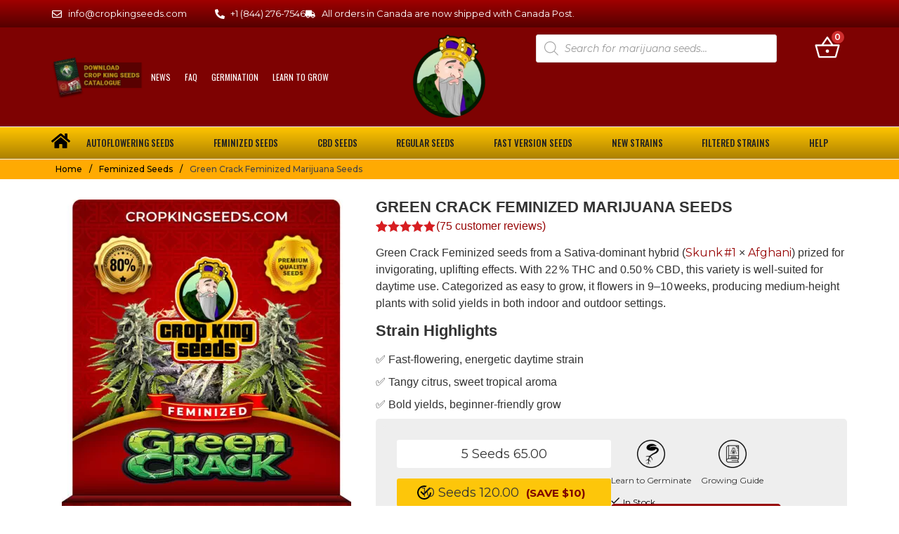

--- FILE ---
content_type: text/html; charset=UTF-8
request_url: https://www.cropkingseeds.com/feminized-seeds/green-crack-marijuana-seeds/comment-page-9/
body_size: 89125
content:
<!doctype html>
<html lang="en-US">
<head>
<meta charset="UTF-8">
<meta name="viewport" content="width=device-width, initial-scale=1">
<meta name="robots" content="max-image-preview:large">
<script src="https://analytics.ahrefs.com/analytics.js" data-key="41rvTEUtCWIEYai8xYkh4Q" async type="pmdelayedscript" data-cfasync="false" data-no-optimize="1" data-no-defer="1" data-no-minify="1" data-rocketlazyloadscript="1"></script>
<link rel="profile" href="https://gmpg.org/xfn/11">
<meta name='robots' content='index, follow, max-image-preview:large, max-snippet:-1, max-video-preview:-1' />

<title>Green Crack Feminized Marijuana Seeds | Crop King Seeds</title><link rel="preload" href="https://www.cropkingseeds.com/wp-content/cache/perfmatters/www.cropkingseeds.com/fonts/TK3iWkUHHAIjg752GT8Gl-1PKw.woff2" as="font" type="font/woff2" crossorigin><link rel="preload" href="https://www.cropkingseeds.com/wp-content/cache/perfmatters/www.cropkingseeds.com/fonts/JTUSjIg1_i6t8kCHKm459WlhyyTh89Y.woff2" as="font" type="font/woff2" crossorigin><style id="perfmatters-used-css">@font-face{font-display:swap;font-family:"Text Icons";src:url("https://www.cropkingseeds.com/wp-content/cache/min/1/wp-content/plugins/livechat-woocommerce/includes/css/../../../../../../../../plugins/livechat-woocommerce/includes/fonts/text-icons.eot");src:url("https://www.cropkingseeds.com/wp-content/cache/min/1/wp-content/plugins/livechat-woocommerce/includes/css/../../../../../../../../plugins/livechat-woocommerce/includes/fonts/text-icons.eot") format("embedded-opentype"),url("https://www.cropkingseeds.com/wp-content/cache/min/1/wp-content/plugins/livechat-woocommerce/includes/css/../../../../../../../../plugins/livechat-woocommerce/includes/fonts/text-icons.woff") format("woff2"),url("https://www.cropkingseeds.com/wp-content/cache/min/1/wp-content/plugins/livechat-woocommerce/includes/css/../../../../../../../../plugins/livechat-woocommerce/includes/fonts/text-icons.woff") format("woff"),url("https://www.cropkingseeds.com/wp-content/cache/min/1/wp-content/plugins/livechat-woocommerce/includes/css/../../../../../../../../plugins/livechat-woocommerce/includes/fonts/text-icons.ttf") format("truetype");font-weight:400;font-style:normal;}@keyframes rotate{0%{transform:rotate(0);}100%{transform:rotate(359deg);}}@font-face{font-display:swap;font-family:"pvt-fontello";src:url("https://www.cropkingseeds.com/wp-content/cache/min/1/wp-content/plugins/product-variant-table-for-woocommerce/public/font/../../../../../../../../plugins/product-variant-table-for-woocommerce/public/font/font/fontello.eot?33126057");src:url("https://www.cropkingseeds.com/wp-content/cache/min/1/wp-content/plugins/product-variant-table-for-woocommerce/public/font/../../../../../../../../plugins/product-variant-table-for-woocommerce/public/font/font/fontello.eot?33126057#iefix") format("embedded-opentype"),url("https://www.cropkingseeds.com/wp-content/cache/min/1/wp-content/plugins/product-variant-table-for-woocommerce/public/font/../../../../../../../../plugins/product-variant-table-for-woocommerce/public/font/font/fontello.woff2?33126057") format("woff2"),url("https://www.cropkingseeds.com/wp-content/cache/min/1/wp-content/plugins/product-variant-table-for-woocommerce/public/font/../../../../../../../../plugins/product-variant-table-for-woocommerce/public/font/font/fontello.woff?33126057") format("woff"),url("https://www.cropkingseeds.com/wp-content/cache/min/1/wp-content/plugins/product-variant-table-for-woocommerce/public/font/../../../../../../../../plugins/product-variant-table-for-woocommerce/public/font/font/fontello.ttf?33126057") format("truetype"),url("https://www.cropkingseeds.com/wp-content/cache/min/1/wp-content/plugins/product-variant-table-for-woocommerce/public/font/../../../../../../../../plugins/product-variant-table-for-woocommerce/public/font/font/fontello.svg?33126057#fontello") format("svg");font-weight:400;font-style:normal;}[class^="pvt-icon-"]:before,[class*=" pvt-icon-"]:before{font-family:"pvt-fontello";font-style:normal;font-weight:400;speak:never;display:inline-block;text-decoration:inherit;width:1em;margin-right:.2em;text-align:center;font-variant:normal;text-transform:none;line-height:1em;margin-left:.2em;-webkit-font-smoothing:antialiased;-moz-osx-font-smoothing:grayscale;}button.pswp__button{box-shadow:none !important;background-image:url("https://www.cropkingseeds.com/wp-content/plugins/woocommerce/assets/css/photoswipe/default-skin/default-skin.png") !important;}button.pswp__button,button.pswp__button--arrow--left::before,button.pswp__button--arrow--right::before,button.pswp__button:hover{background-color:transparent !important;}button.pswp__button--arrow--left,button.pswp__button--arrow--left:hover,button.pswp__button--arrow--right,button.pswp__button--arrow--right:hover{background-image:none !important;}button.pswp__button--close:hover{background-position:0 -44px;}button.pswp__button--zoom:hover{background-position:-88px 0;}.pswp{display:none;position:absolute;width:100%;height:100%;left:0;top:0;overflow:hidden;-ms-touch-action:none;touch-action:none;z-index:1500;-webkit-text-size-adjust:100%;-webkit-backface-visibility:hidden;outline:0;}.pswp *{-webkit-box-sizing:border-box;box-sizing:border-box;}.pswp img{max-width:none;}.pswp__bg{position:absolute;left:0;top:0;width:100%;height:100%;background:#000;opacity:0;-webkit-transform:translateZ(0);transform:translateZ(0);-webkit-backface-visibility:hidden;will-change:opacity;}.pswp__scroll-wrap{position:absolute;left:0;top:0;width:100%;height:100%;overflow:hidden;}.pswp__container,.pswp__zoom-wrap{-ms-touch-action:none;touch-action:none;position:absolute;left:0;right:0;top:0;bottom:0;}.pswp__container,.pswp__img{-webkit-user-select:none;-moz-user-select:none;-ms-user-select:none;user-select:none;-webkit-tap-highlight-color:transparent;-webkit-touch-callout:none;}.pswp__bg{will-change:opacity;-webkit-transition:opacity 333ms cubic-bezier(.4,0,.22,1);transition:opacity 333ms cubic-bezier(.4,0,.22,1);}.pswp__container,.pswp__zoom-wrap{-webkit-backface-visibility:hidden;}.pswp__item{position:absolute;left:0;right:0;top:0;bottom:0;overflow:hidden;}.pswp__button{width:44px;height:44px;position:relative;background:0 0;cursor:pointer;overflow:visible;-webkit-appearance:none;display:block;border:0;padding:0;margin:0;float:right;opacity:.75;-webkit-transition:opacity .2s;transition:opacity .2s;-webkit-box-shadow:none;box-shadow:none;}.pswp__button:focus,.pswp__button:hover{opacity:1;}.pswp__button:active{outline:0;opacity:.9;}.pswp__button::-moz-focus-inner{padding:0;border:0;}.pswp__button,.pswp__button--arrow--left:before,.pswp__button--arrow--right:before{background:url("https://www.cropkingseeds.com/wp-content/plugins/woocommerce/assets/css/photoswipe/default-skin/default-skin.png") 0 0 no-repeat;background-size:264px 88px;width:44px;height:44px;}.pswp__button--close{background-position:0 -44px;}.pswp__button--share{background-position:-44px -44px;}.pswp__button--fs{display:none;}.pswp__button--zoom{display:none;background-position:-88px 0;}.pswp__button--arrow--left,.pswp__button--arrow--right{background:0 0;top:50%;margin-top:-50px;width:70px;height:100px;position:absolute;}.pswp__button--arrow--left{left:0;}.pswp__button--arrow--right{right:0;}.pswp__button--arrow--left:before,.pswp__button--arrow--right:before{content:"";top:35px;background-color:rgba(0,0,0,.3);height:30px;width:32px;position:absolute;}.pswp__button--arrow--left:before{left:6px;background-position:-138px -44px;}.pswp__button--arrow--right:before{right:6px;background-position:-94px -44px;}.pswp__counter,.pswp__share-modal{-webkit-user-select:none;-moz-user-select:none;-ms-user-select:none;user-select:none;}.pswp__share-modal{display:block;background:rgba(0,0,0,.5);width:100%;height:100%;top:0;left:0;padding:10px;position:absolute;z-index:1600;opacity:0;-webkit-transition:opacity .25s ease-out;transition:opacity .25s ease-out;-webkit-backface-visibility:hidden;will-change:opacity;}.pswp__share-modal--hidden{display:none;}.pswp__share-tooltip{z-index:1620;position:absolute;background:#fff;top:56px;border-radius:2px;display:block;width:auto;right:44px;-webkit-box-shadow:0 2px 5px rgba(0,0,0,.25);box-shadow:0 2px 5px rgba(0,0,0,.25);-webkit-transform:translateY(6px);-ms-transform:translateY(6px);transform:translateY(6px);-webkit-transition:-webkit-transform .25s;transition:transform .25s;-webkit-backface-visibility:hidden;will-change:transform;}.pswp__share-tooltip a{display:block;padding:8px 12px;color:#000;text-decoration:none;font-size:14px;line-height:18px;}.pswp__share-tooltip a:hover{text-decoration:none;color:#000;}.pswp__share-tooltip a:first-child{border-radius:2px 2px 0 0;}.pswp__share-tooltip a:last-child{border-radius:0 0 2px 2px;}.pswp__counter{position:absolute;left:0;top:0;height:44px;font-size:13px;line-height:44px;color:#fff;opacity:.75;padding:0 10px;}.pswp__caption{position:absolute;left:0;bottom:0;width:100%;min-height:44px;}.pswp__caption small{font-size:11px;color:#bbb;}.pswp__caption__center{text-align:left;max-width:420px;margin:0 auto;font-size:13px;padding:10px;line-height:20px;color:#ccc;}.pswp__preloader{width:44px;height:44px;position:absolute;top:0;left:50%;margin-left:-22px;opacity:0;-webkit-transition:opacity .25s ease-out;transition:opacity .25s ease-out;will-change:opacity;direction:ltr;}.pswp__preloader__icn{width:20px;height:20px;margin:12px;}@media screen and (max-width:1024px){.pswp__preloader{position:relative;left:auto;top:auto;margin:0;float:right;}}@-webkit-keyframes clockwise{0%{-webkit-transform:rotate(0);transform:rotate(0);}100%{-webkit-transform:rotate(360deg);transform:rotate(360deg);}}@keyframes clockwise{0%{-webkit-transform:rotate(0);transform:rotate(0);}100%{-webkit-transform:rotate(360deg);transform:rotate(360deg);}}@-webkit-keyframes donut-rotate{0%{-webkit-transform:rotate(0);transform:rotate(0);}50%{-webkit-transform:rotate(-140deg);transform:rotate(-140deg);}100%{-webkit-transform:rotate(0);transform:rotate(0);}}@keyframes donut-rotate{0%{-webkit-transform:rotate(0);transform:rotate(0);}50%{-webkit-transform:rotate(-140deg);transform:rotate(-140deg);}100%{-webkit-transform:rotate(0);transform:rotate(0);}}.pswp__ui{-webkit-font-smoothing:auto;visibility:visible;opacity:1;z-index:1550;}.pswp__top-bar{position:absolute;left:0;top:0;height:44px;width:100%;}.pswp--has_mouse .pswp__button--arrow--left,.pswp--has_mouse .pswp__button--arrow--right,.pswp__caption,.pswp__top-bar{-webkit-backface-visibility:hidden;will-change:opacity;-webkit-transition:opacity 333ms cubic-bezier(.4,0,.22,1);transition:opacity 333ms cubic-bezier(.4,0,.22,1);}.pswp__caption,.pswp__top-bar{background-color:rgba(0,0,0,.5);}.pswp__ui--hidden .pswp__button--arrow--left,.pswp__ui--hidden .pswp__button--arrow--right,.pswp__ui--hidden .pswp__caption,.pswp__ui--hidden .pswp__top-bar{opacity:.001;}:root{--woocommerce:#7f54b3;--wc-green:#7ad03a;--wc-red:#a00;--wc-orange:#ffba00;--wc-blue:#2ea2cc;--wc-primary:#7f54b3;--wc-primary-text:white;--wc-secondary:#e9e6ed;--wc-secondary-text:#515151;--wc-highlight:#b3af54;--wc-highligh-text:white;--wc-content-bg:#fff;--wc-subtext:#767676;}.woocommerce img,.woocommerce-page img{height:auto;max-width:100%;}.woocommerce #content div.product div.images,.woocommerce div.product div.images,.woocommerce-page #content div.product div.images,.woocommerce-page div.product div.images{float:left;width:48%;}.woocommerce #content div.product div.thumbnails::after,.woocommerce #content div.product div.thumbnails::before,.woocommerce div.product div.thumbnails::after,.woocommerce div.product div.thumbnails::before,.woocommerce-page #content div.product div.thumbnails::after,.woocommerce-page #content div.product div.thumbnails::before,.woocommerce-page div.product div.thumbnails::after,.woocommerce-page div.product div.thumbnails::before{content:" ";display:table;}.woocommerce #content div.product div.thumbnails::after,.woocommerce div.product div.thumbnails::after,.woocommerce-page #content div.product div.thumbnails::after,.woocommerce-page div.product div.thumbnails::after{clear:both;}.woocommerce #content div.product div.thumbnails a,.woocommerce div.product div.thumbnails a,.woocommerce-page #content div.product div.thumbnails a,.woocommerce-page div.product div.thumbnails a{float:left;width:30.75%;margin-right:3.8%;margin-bottom:1em;}.woocommerce #content div.product div.thumbnails a.last,.woocommerce div.product div.thumbnails a.last,.woocommerce-page #content div.product div.thumbnails a.last,.woocommerce-page div.product div.thumbnails a.last{margin-right:0;}.woocommerce #content div.product div.thumbnails a.first,.woocommerce div.product div.thumbnails a.first,.woocommerce-page #content div.product div.thumbnails a.first,.woocommerce-page div.product div.thumbnails a.first{clear:both;}.woocommerce #content div.product div.thumbnails.columns-1 a,.woocommerce div.product div.thumbnails.columns-1 a,.woocommerce-page #content div.product div.thumbnails.columns-1 a,.woocommerce-page div.product div.thumbnails.columns-1 a{width:100%;margin-right:0;float:none;}.woocommerce #content div.product div.thumbnails.columns-2 a,.woocommerce div.product div.thumbnails.columns-2 a,.woocommerce-page #content div.product div.thumbnails.columns-2 a,.woocommerce-page div.product div.thumbnails.columns-2 a{width:48%;}.woocommerce #content div.product div.thumbnails.columns-4 a,.woocommerce div.product div.thumbnails.columns-4 a,.woocommerce-page #content div.product div.thumbnails.columns-4 a,.woocommerce-page div.product div.thumbnails.columns-4 a{width:22.05%;}.woocommerce #content div.product div.thumbnails.columns-5 a,.woocommerce div.product div.thumbnails.columns-5 a,.woocommerce-page #content div.product div.thumbnails.columns-5 a,.woocommerce-page div.product div.thumbnails.columns-5 a{width:16.9%;}.woocommerce #content div.product div.summary,.woocommerce div.product div.summary,.woocommerce-page #content div.product div.summary,.woocommerce-page div.product div.summary{float:right;width:48%;clear:none;}.woocommerce #content div.product .woocommerce-tabs,.woocommerce div.product .woocommerce-tabs,.woocommerce-page #content div.product .woocommerce-tabs,.woocommerce-page div.product .woocommerce-tabs{clear:both;}.woocommerce #content div.product .woocommerce-tabs ul.tabs::after,.woocommerce #content div.product .woocommerce-tabs ul.tabs::before,.woocommerce div.product .woocommerce-tabs ul.tabs::after,.woocommerce div.product .woocommerce-tabs ul.tabs::before,.woocommerce-page #content div.product .woocommerce-tabs ul.tabs::after,.woocommerce-page #content div.product .woocommerce-tabs ul.tabs::before,.woocommerce-page div.product .woocommerce-tabs ul.tabs::after,.woocommerce-page div.product .woocommerce-tabs ul.tabs::before{content:" ";display:table;}.woocommerce #content div.product .woocommerce-tabs ul.tabs::after,.woocommerce div.product .woocommerce-tabs ul.tabs::after,.woocommerce-page #content div.product .woocommerce-tabs ul.tabs::after,.woocommerce-page div.product .woocommerce-tabs ul.tabs::after{clear:both;}.woocommerce #content div.product .woocommerce-tabs ul.tabs li,.woocommerce div.product .woocommerce-tabs ul.tabs li,.woocommerce-page #content div.product .woocommerce-tabs ul.tabs li,.woocommerce-page div.product .woocommerce-tabs ul.tabs li{display:inline-block;}.woocommerce #content div.product #reviews .comment::after,.woocommerce #content div.product #reviews .comment::before,.woocommerce div.product #reviews .comment::after,.woocommerce div.product #reviews .comment::before,.woocommerce-page #content div.product #reviews .comment::after,.woocommerce-page #content div.product #reviews .comment::before,.woocommerce-page div.product #reviews .comment::after,.woocommerce-page div.product #reviews .comment::before{content:" ";display:table;}.woocommerce #content div.product #reviews .comment::after,.woocommerce div.product #reviews .comment::after,.woocommerce-page #content div.product #reviews .comment::after,.woocommerce-page div.product #reviews .comment::after{clear:both;}.woocommerce #content div.product #reviews .comment img,.woocommerce div.product #reviews .comment img,.woocommerce-page #content div.product #reviews .comment img,.woocommerce-page div.product #reviews .comment img{float:right;height:auto;}.woocommerce ul.products,.woocommerce-page ul.products{clear:both;}.woocommerce ul.products::after,.woocommerce ul.products::before,.woocommerce-page ul.products::after,.woocommerce-page ul.products::before{content:" ";display:table;}.woocommerce ul.products::after,.woocommerce-page ul.products::after{clear:both;}.woocommerce ul.products li.product,.woocommerce-page ul.products li.product{float:left;margin:0 3.8% 2.992em 0;padding:0;position:relative;width:22.05%;margin-left:0;}.woocommerce ul.products li.first,.woocommerce-page ul.products li.first{clear:both;}.woocommerce ul.products li.last,.woocommerce-page ul.products li.last{margin-right:0;}.woocommerce ul.products.columns-2 li.product,.woocommerce-page ul.products.columns-2 li.product{width:48%;}.woocommerce ul.products.columns-5 li.product,.woocommerce-page ul.products.columns-5 li.product{width:16.95%;}.woocommerce-page.columns-2 ul.products li.product,.woocommerce.columns-2 ul.products li.product{width:48%;}.woocommerce-page.columns-5 ul.products li.product,.woocommerce.columns-5 ul.products li.product{width:16.95%;}.twentyfourteen .tfwc div.product.hentry.has-post-thumbnail{margin-top:0;}#content .twentysixteen div.product div.images,#content .twentysixteen div.product div.summary{width:46.42857%;}@media only screen and (max-width: 768px){:root{--woocommerce:#7f54b3;--wc-green:#7ad03a;--wc-red:#a00;--wc-orange:#ffba00;--wc-blue:#2ea2cc;--wc-primary:#7f54b3;--wc-primary-text:white;--wc-secondary:#e9e6ed;--wc-secondary-text:#515151;--wc-highlight:#b3af54;--wc-highligh-text:white;--wc-content-bg:#fff;--wc-subtext:#767676;}.woocommerce ul.products[class*=columns-] li.product,.woocommerce-page ul.products[class*=columns-] li.product{width:48%;float:left;clear:both;margin:0 0 2.992em;}.woocommerce ul.products[class*=columns-] li.product:nth-child(2n),.woocommerce-page ul.products[class*=columns-] li.product:nth-child(2n){float:right;clear:none !important;}.woocommerce #content div.product div.images,.woocommerce #content div.product div.summary,.woocommerce div.product div.images,.woocommerce div.product div.summary,.woocommerce-page #content div.product div.images,.woocommerce-page #content div.product div.summary,.woocommerce-page div.product div.images,.woocommerce-page div.product div.summary{float:none;width:100%;}}:root{--woocommerce:#7f54b3;--wc-green:#7ad03a;--wc-red:#a00;--wc-orange:#ffba00;--wc-blue:#2ea2cc;--wc-primary:#7f54b3;--wc-primary-text:white;--wc-secondary:#e9e6ed;--wc-secondary-text:#515151;--wc-highlight:#b3af54;--wc-highligh-text:white;--wc-content-bg:#fff;--wc-subtext:#767676;}@keyframes spin{100%{transform:rotate(360deg);}}@font-face{font-display:swap;font-family:star;src:url("https://www.cropkingseeds.com/wp-content/cache/min/1/wp-content/plugins/woocommerce/assets/css/../../../../../../../../plugins/woocommerce/assets/fonts/star.eot");src:url("https://www.cropkingseeds.com/wp-content/cache/min/1/wp-content/plugins/woocommerce/assets/css/../../../../../../../../plugins/woocommerce/assets/fonts/star.eot?#iefix") format("embedded-opentype"),url("https://www.cropkingseeds.com/wp-content/cache/min/1/wp-content/plugins/woocommerce/assets/css/../../../../../../../../plugins/woocommerce/assets/fonts/star.woff") format("woff"),url("https://www.cropkingseeds.com/wp-content/cache/min/1/wp-content/plugins/woocommerce/assets/css/../../../../../../../../plugins/woocommerce/assets/fonts/star.ttf") format("truetype"),url("https://www.cropkingseeds.com/wp-content/cache/min/1/wp-content/plugins/woocommerce/assets/css/../../../../../../../../plugins/woocommerce/assets/fonts/star.svg#star") format("svg");font-weight:400;font-style:normal;}@font-face{font-display:swap;font-family:WooCommerce;src:url("https://www.cropkingseeds.com/wp-content/cache/min/1/wp-content/plugins/woocommerce/assets/css/../../../../../../../../plugins/woocommerce/assets/fonts/WooCommerce.eot");src:url("https://www.cropkingseeds.com/wp-content/cache/min/1/wp-content/plugins/woocommerce/assets/css/../../../../../../../../plugins/woocommerce/assets/fonts/WooCommerce.eot?#iefix") format("embedded-opentype"),url("https://www.cropkingseeds.com/wp-content/cache/min/1/wp-content/plugins/woocommerce/assets/css/../../../../../../../../plugins/woocommerce/assets/fonts/WooCommerce.woff") format("woff"),url("https://www.cropkingseeds.com/wp-content/cache/min/1/wp-content/plugins/woocommerce/assets/css/../../../../../../../../plugins/woocommerce/assets/fonts/WooCommerce.ttf") format("truetype"),url("https://www.cropkingseeds.com/wp-content/cache/min/1/wp-content/plugins/woocommerce/assets/css/../../../../../../../../plugins/woocommerce/assets/fonts/WooCommerce.svg#WooCommerce") format("svg");font-weight:400;font-style:normal;}.screen-reader-text{clip:rect(1px,1px,1px,1px);height:1px;overflow:hidden;position:absolute !important;width:1px;word-wrap:normal !important;}.clear{clear:both;}.woocommerce .woocommerce-breadcrumb{margin:0 0 1em;padding:0;}.woocommerce .woocommerce-breadcrumb::after,.woocommerce .woocommerce-breadcrumb::before{content:" ";display:table;}.woocommerce .woocommerce-breadcrumb::after{clear:both;}.woocommerce div.product{margin-bottom:0;position:relative;}.woocommerce div.product .product_title{clear:none;margin-top:0;padding:0;}.woocommerce div.product p.price ins,.woocommerce div.product span.price ins{background:inherit;font-weight:700;display:inline-block;}.woocommerce div.product p.price del,.woocommerce div.product span.price del{opacity:.5;display:inline-block;}.woocommerce div.product p.stock{font-size:.92em;}.woocommerce div.product .woocommerce-product-rating{margin-bottom:1.618em;}.woocommerce div.product div.images{margin-bottom:2em;}.woocommerce div.product div.images img{display:block;width:100%;height:auto;box-shadow:none;}.woocommerce div.product div.images div.thumbnails{padding-top:1em;}.woocommerce div.product div.images.woocommerce-product-gallery{position:relative;}.woocommerce div.product div.images .woocommerce-product-gallery__wrapper{transition:all cubic-bezier(.795,-.035,0,1) .5s;margin:0;padding:0;}.woocommerce div.product div.images .woocommerce-product-gallery__wrapper .zoomImg{background-color:#fff;opacity:0;}.woocommerce div.product div.images .woocommerce-product-gallery__image--placeholder{border:1px solid #f2f2f2;}.woocommerce div.product div.images .woocommerce-product-gallery__image:nth-child(n+2){width:25%;display:inline-block;}.woocommerce div.product div.images .woocommerce-product-gallery__trigger{position:absolute;top:.5em;right:.5em;font-size:2em;z-index:9;width:36px;height:36px;background:#fff;text-indent:-9999px;border-radius:100%;box-sizing:content-box;}.woocommerce div.product div.images .woocommerce-product-gallery__trigger::before{content:"";display:block;width:10px;height:10px;border:2px solid #000;border-radius:100%;position:absolute;top:9px;left:9px;box-sizing:content-box;}.woocommerce div.product div.images .woocommerce-product-gallery__trigger::after{content:"";display:block;width:2px;height:8px;background:#000;border-radius:6px;position:absolute;top:19px;left:22px;transform:rotate(-45deg);box-sizing:content-box;}.woocommerce div.product div.images .flex-control-thumbs{overflow:hidden;zoom:1;margin:0;padding:0;}.woocommerce div.product div.images .flex-control-thumbs li{width:25%;float:left;margin:0;list-style:none;}.woocommerce div.product div.images .flex-control-thumbs li img{cursor:pointer;opacity:.5;margin:0;}.woocommerce div.product div.images .flex-control-thumbs li img.flex-active,.woocommerce div.product div.images .flex-control-thumbs li img:hover{opacity:1;}.woocommerce div.product .woocommerce-product-gallery--columns-3 .flex-control-thumbs li:nth-child(3n+1){clear:left;}.woocommerce div.product .woocommerce-product-gallery--columns-4 .flex-control-thumbs li:nth-child(4n+1){clear:left;}.woocommerce div.product .woocommerce-product-gallery--columns-5 .flex-control-thumbs li:nth-child(5n+1){clear:left;}.woocommerce div.product div.summary{margin-bottom:2em;}.woocommerce div.product div.social{text-align:right;margin:0 0 1em;}.woocommerce div.product div.social span{margin:0 0 0 2px;}.woocommerce div.product div.social span span{margin:0;}.woocommerce div.product div.social span .stButton .chicklets{padding-left:16px;width:0;}.woocommerce div.product div.social iframe{float:left;margin-top:3px;}.woocommerce div.product .woocommerce-tabs ul.tabs{list-style:none;padding:0 0 0 1em;margin:0 0 1.618em;overflow:hidden;position:relative;}.woocommerce div.product .woocommerce-tabs ul.tabs li{border:1px solid #cfc8d8;background-color:#e9e6ed;color:#515151;display:inline-block;position:relative;z-index:0;border-radius:4px 4px 0 0;margin:0 -5px;padding:0 1em;}.woocommerce div.product .woocommerce-tabs ul.tabs li a{display:inline-block;padding:.5em 0;font-weight:700;color:#515151;text-decoration:none;}.woocommerce div.product .woocommerce-tabs ul.tabs li a:hover{text-decoration:none;color:#6a6a6a;}.woocommerce div.product .woocommerce-tabs ul.tabs li.active{background:#fff;color:#515151;z-index:2;border-bottom-color:#fff;}.woocommerce div.product .woocommerce-tabs ul.tabs li.active a{color:inherit;text-shadow:inherit;}.woocommerce div.product .woocommerce-tabs ul.tabs li.active::before{box-shadow:2px 2px 0 #fff;}.woocommerce div.product .woocommerce-tabs ul.tabs li.active::after{box-shadow:-2px 2px 0 #fff;}.woocommerce div.product .woocommerce-tabs ul.tabs li::after,.woocommerce div.product .woocommerce-tabs ul.tabs li::before{border:1px solid #cfc8d8;position:absolute;bottom:-1px;width:5px;height:5px;content:" ";box-sizing:border-box;}.woocommerce div.product .woocommerce-tabs ul.tabs li::before{left:-5px;border-bottom-right-radius:4px;border-width:0 1px 1px 0;box-shadow:2px 2px 0 #e9e6ed;}.woocommerce div.product .woocommerce-tabs ul.tabs li::after{right:-5px;border-bottom-left-radius:4px;border-width:0 0 1px 1px;box-shadow:-2px 2px 0 #e9e6ed;}.woocommerce div.product .woocommerce-tabs ul.tabs::before{position:absolute;content:" ";width:100%;bottom:0;left:0;border-bottom:1px solid #cfc8d8;z-index:1;}.woocommerce div.product .woocommerce-tabs .panel{margin:0 0 2em;padding:0;}.woocommerce div.product p.cart{margin-bottom:2em;}.woocommerce div.product p.cart::after,.woocommerce div.product p.cart::before{content:" ";display:table;}.woocommerce div.product p.cart::after{clear:both;}.woocommerce div.product form.cart{margin-bottom:2em;}.woocommerce div.product form.cart::after,.woocommerce div.product form.cart::before{content:" ";display:table;}.woocommerce div.product form.cart::after{clear:both;}.woocommerce div.product form.cart div.quantity{float:left;margin:0 4px 0 0;}.woocommerce div.product form.cart table{border-width:0 0 1px;}.woocommerce div.product form.cart table td{padding-left:0;}.woocommerce div.product form.cart table div.quantity{float:none;margin:0;}.woocommerce div.product form.cart table small.stock{display:block;float:none;}.woocommerce div.product form.cart .variations{margin-bottom:1em;border:0;width:100%;}.woocommerce div.product form.cart .variations td,.woocommerce div.product form.cart .variations th{border:0;line-height:2em;vertical-align:top;}.woocommerce div.product form.cart .variations label{font-weight:700;text-align:left;}.woocommerce div.product form.cart .variations select{max-width:100%;min-width:75%;display:inline-block;margin-right:1em;}.woocommerce div.product form.cart .variations td.label{padding-right:1em;}.woocommerce div.product form.cart .woocommerce-variation-description p{margin-bottom:1em;}.woocommerce div.product form.cart .reset_variations{visibility:hidden;font-size:.83em;}.woocommerce div.product form.cart .wc-no-matching-variations{display:none;}.woocommerce div.product form.cart .button{vertical-align:middle;float:left;}.woocommerce div.product form.cart .group_table td.woocommerce-grouped-product-list-item__label{padding-right:1em;padding-left:1em;}.woocommerce div.product form.cart .group_table td{vertical-align:top;padding-bottom:.5em;border:0;}.woocommerce div.product form.cart .group_table td:first-child{width:4em;text-align:center;}.woocommerce div.product form.cart .group_table .wc-grouped-product-add-to-cart-checkbox{display:inline-block;width:auto;margin:0 auto;transform:scale(1.5,1.5);}.woocommerce .products ul,.woocommerce ul.products{margin:0 0 1em;padding:0;list-style:none outside;clear:both;}.woocommerce .products ul::after,.woocommerce .products ul::before,.woocommerce ul.products::after,.woocommerce ul.products::before{content:" ";display:table;}.woocommerce .products ul::after,.woocommerce ul.products::after{clear:both;}.woocommerce .products ul li,.woocommerce ul.products li{list-style:none outside;}.woocommerce ul.products li.product .woocommerce-loop-category__title,.woocommerce ul.products li.product .woocommerce-loop-product__title,.woocommerce ul.products li.product h3{padding:.5em 0;margin:0;font-size:1em;}.woocommerce ul.products li.product a{text-decoration:none;}.woocommerce ul.products li.product a img{width:100%;height:auto;display:block;margin:0 0 1em;box-shadow:none;}.woocommerce ul.products li.product strong{display:block;}.woocommerce ul.products li.product .star-rating{font-size:.857em;}.woocommerce ul.products li.product .button{display:inline-block;margin-top:1em;}.woocommerce #reviews h2 small{float:right;color:#767676;font-size:15px;margin:10px 0 0;}.woocommerce #reviews h2 small a{text-decoration:none;color:#767676;}.woocommerce #reviews h3{margin:0;}.woocommerce #reviews #respond{margin:0;border:0;padding:0;}.woocommerce #reviews #comment{height:75px;}.woocommerce #reviews #comments h2{clear:none;}.woocommerce #reviews #comments ol.commentlist{margin:0;width:100%;background:0 0;list-style:none;}.woocommerce #reviews #comments ol.commentlist::after,.woocommerce #reviews #comments ol.commentlist::before{content:" ";display:table;}.woocommerce #reviews #comments ol.commentlist::after{clear:both;}.woocommerce #reviews #comments ol.commentlist li{padding:0;margin:0 0 20px;border:0;border:0;position:relative;background:0;}.woocommerce #reviews #comments ol.commentlist li img.avatar{float:left;position:absolute;top:0;left:0;padding:3px;width:32px;height:auto;background:#e9e6ed;border:1px solid #e1dde7;margin:0;box-shadow:none;}.woocommerce #reviews #comments ol.commentlist li .comment-text{margin:0 0 0 50px;border:1px solid #e1dde7;border-radius:4px;padding:1em 1em 0;}.woocommerce #reviews #comments ol.commentlist li .comment-text::after,.woocommerce #reviews #comments ol.commentlist li .comment-text::before{content:" ";display:table;}.woocommerce #reviews #comments ol.commentlist li .comment-text::after{clear:both;}.woocommerce #reviews #comments ol.commentlist li .comment-text p{margin:0 0 1em;}.woocommerce #reviews #comments ol.commentlist li .comment-text p.meta{font-size:.83em;}.woocommerce #reviews #comments ol.commentlist #respond{border:1px solid #e1dde7;border-radius:4px;padding:1em 1em 0;margin:20px 0 0 50px;}.woocommerce #reviews #comments .commentlist>li::before{content:"";}.woocommerce .star-rating{float:right;overflow:hidden;position:relative;height:1em;line-height:1;font-size:1em;width:5.4em;font-family:star;}.woocommerce .star-rating::before{content:"sssss";color:#cfc8d8;float:left;top:0;left:0;position:absolute;}.woocommerce .star-rating span{overflow:hidden;float:left;top:0;left:0;position:absolute;padding-top:1.5em;}.woocommerce .star-rating span::before{content:"SSSSS";top:0;position:absolute;left:0;}.woocommerce .woocommerce-product-rating{line-height:2;display:block;}.woocommerce .woocommerce-product-rating::after,.woocommerce .woocommerce-product-rating::before{content:" ";display:table;}.woocommerce .woocommerce-product-rating::after{clear:both;}.woocommerce .woocommerce-product-rating .star-rating{margin:.5em 4px 0 0;float:left;}.woocommerce .products .star-rating{display:block;margin:0 0 .5em;float:none;}.woocommerce #review_form #respond{position:static;margin:0;width:auto;padding:0;background:transparent none;border:0;}.woocommerce #review_form #respond::after,.woocommerce #review_form #respond::before{content:" ";display:table;}.woocommerce #review_form #respond::after{clear:both;}.woocommerce #review_form #respond p{margin:0 0 10px;}.woocommerce #review_form #respond .form-submit input{left:auto;}.woocommerce #review_form #respond textarea{box-sizing:border-box;width:100%;}.woocommerce:where(body:not(.woocommerce-block-theme-has-button-styles)) #respond input#submit,.woocommerce:where(body:not(.woocommerce-block-theme-has-button-styles)) a.button,.woocommerce:where(body:not(.woocommerce-block-theme-has-button-styles)) button.button,.woocommerce:where(body:not(.woocommerce-block-theme-has-button-styles)) input.button,:where(body:not(.woocommerce-block-theme-has-button-styles)) .woocommerce #respond input#submit,:where(body:not(.woocommerce-block-theme-has-button-styles)) .woocommerce a.button,:where(body:not(.woocommerce-block-theme-has-button-styles)) .woocommerce button.button,:where(body:not(.woocommerce-block-theme-has-button-styles)) .woocommerce input.button{font-size:100%;margin:0;line-height:1;cursor:pointer;position:relative;text-decoration:none;overflow:visible;padding:.618em 1em;font-weight:700;border-radius:3px;left:auto;color:#515151;background-color:#e9e6ed;border:0;display:inline-block;background-image:none;box-shadow:none;text-shadow:none;}.woocommerce:where(body:not(.woocommerce-block-theme-has-button-styles)) #respond input#submit:hover,.woocommerce:where(body:not(.woocommerce-block-theme-has-button-styles)) a.button:hover,.woocommerce:where(body:not(.woocommerce-block-theme-has-button-styles)) button.button:hover,.woocommerce:where(body:not(.woocommerce-block-theme-has-button-styles)) input.button:hover,:where(body:not(.woocommerce-block-theme-has-button-styles)) .woocommerce #respond input#submit:hover,:where(body:not(.woocommerce-block-theme-has-button-styles)) .woocommerce a.button:hover,:where(body:not(.woocommerce-block-theme-has-button-styles)) .woocommerce button.button:hover,:where(body:not(.woocommerce-block-theme-has-button-styles)) .woocommerce input.button:hover{background-color:#dcd7e3;text-decoration:none;background-image:none;color:#515151;}.woocommerce:where(body:not(.woocommerce-block-theme-has-button-styles)) #respond input#submit.alt,.woocommerce:where(body:not(.woocommerce-block-theme-has-button-styles)) a.button.alt,.woocommerce:where(body:not(.woocommerce-block-theme-has-button-styles)) button.button.alt,.woocommerce:where(body:not(.woocommerce-block-theme-has-button-styles)) input.button.alt,:where(body:not(.woocommerce-block-theme-has-button-styles)) .woocommerce #respond input#submit.alt,:where(body:not(.woocommerce-block-theme-has-button-styles)) .woocommerce a.button.alt,:where(body:not(.woocommerce-block-theme-has-button-styles)) .woocommerce button.button.alt,:where(body:not(.woocommerce-block-theme-has-button-styles)) .woocommerce input.button.alt{background-color:#7f54b3;color:#fff;-webkit-font-smoothing:antialiased;}.woocommerce:where(body:not(.woocommerce-block-theme-has-button-styles)) #respond input#submit.alt:hover,.woocommerce:where(body:not(.woocommerce-block-theme-has-button-styles)) a.button.alt:hover,.woocommerce:where(body:not(.woocommerce-block-theme-has-button-styles)) button.button.alt:hover,.woocommerce:where(body:not(.woocommerce-block-theme-has-button-styles)) input.button.alt:hover,:where(body:not(.woocommerce-block-theme-has-button-styles)) .woocommerce #respond input#submit.alt:hover,:where(body:not(.woocommerce-block-theme-has-button-styles)) .woocommerce a.button.alt:hover,:where(body:not(.woocommerce-block-theme-has-button-styles)) .woocommerce button.button.alt:hover,:where(body:not(.woocommerce-block-theme-has-button-styles)) .woocommerce input.button.alt:hover{background-color:#7249a4;color:#fff;}.woocommerce:where(body:not(.woocommerce-block-theme-has-button-styles)) #respond input#submit.alt.disabled,.woocommerce:where(body:not(.woocommerce-block-theme-has-button-styles)) #respond input#submit.alt.disabled:hover,.woocommerce:where(body:not(.woocommerce-block-theme-has-button-styles)) #respond input#submit.alt:disabled,.woocommerce:where(body:not(.woocommerce-block-theme-has-button-styles)) #respond input#submit.alt:disabled:hover,.woocommerce:where(body:not(.woocommerce-block-theme-has-button-styles)) #respond input#submit.alt:disabled[disabled],.woocommerce:where(body:not(.woocommerce-block-theme-has-button-styles)) #respond input#submit.alt:disabled[disabled]:hover,.woocommerce:where(body:not(.woocommerce-block-theme-has-button-styles)) a.button.alt.disabled,.woocommerce:where(body:not(.woocommerce-block-theme-has-button-styles)) a.button.alt.disabled:hover,.woocommerce:where(body:not(.woocommerce-block-theme-has-button-styles)) a.button.alt:disabled,.woocommerce:where(body:not(.woocommerce-block-theme-has-button-styles)) a.button.alt:disabled:hover,.woocommerce:where(body:not(.woocommerce-block-theme-has-button-styles)) a.button.alt:disabled[disabled],.woocommerce:where(body:not(.woocommerce-block-theme-has-button-styles)) a.button.alt:disabled[disabled]:hover,.woocommerce:where(body:not(.woocommerce-block-theme-has-button-styles)) button.button.alt.disabled,.woocommerce:where(body:not(.woocommerce-block-theme-has-button-styles)) button.button.alt.disabled:hover,.woocommerce:where(body:not(.woocommerce-block-theme-has-button-styles)) button.button.alt:disabled,.woocommerce:where(body:not(.woocommerce-block-theme-has-button-styles)) button.button.alt:disabled:hover,.woocommerce:where(body:not(.woocommerce-block-theme-has-button-styles)) button.button.alt:disabled[disabled],.woocommerce:where(body:not(.woocommerce-block-theme-has-button-styles)) button.button.alt:disabled[disabled]:hover,.woocommerce:where(body:not(.woocommerce-block-theme-has-button-styles)) input.button.alt.disabled,.woocommerce:where(body:not(.woocommerce-block-theme-has-button-styles)) input.button.alt.disabled:hover,.woocommerce:where(body:not(.woocommerce-block-theme-has-button-styles)) input.button.alt:disabled,.woocommerce:where(body:not(.woocommerce-block-theme-has-button-styles)) input.button.alt:disabled:hover,.woocommerce:where(body:not(.woocommerce-block-theme-has-button-styles)) input.button.alt:disabled[disabled],.woocommerce:where(body:not(.woocommerce-block-theme-has-button-styles)) input.button.alt:disabled[disabled]:hover,:where(body:not(.woocommerce-block-theme-has-button-styles)) .woocommerce #respond input#submit.alt.disabled,:where(body:not(.woocommerce-block-theme-has-button-styles)) .woocommerce #respond input#submit.alt.disabled:hover,:where(body:not(.woocommerce-block-theme-has-button-styles)) .woocommerce #respond input#submit.alt:disabled,:where(body:not(.woocommerce-block-theme-has-button-styles)) .woocommerce #respond input#submit.alt:disabled:hover,:where(body:not(.woocommerce-block-theme-has-button-styles)) .woocommerce #respond input#submit.alt:disabled[disabled],:where(body:not(.woocommerce-block-theme-has-button-styles)) .woocommerce #respond input#submit.alt:disabled[disabled]:hover,:where(body:not(.woocommerce-block-theme-has-button-styles)) .woocommerce a.button.alt.disabled,:where(body:not(.woocommerce-block-theme-has-button-styles)) .woocommerce a.button.alt.disabled:hover,:where(body:not(.woocommerce-block-theme-has-button-styles)) .woocommerce a.button.alt:disabled,:where(body:not(.woocommerce-block-theme-has-button-styles)) .woocommerce a.button.alt:disabled:hover,:where(body:not(.woocommerce-block-theme-has-button-styles)) .woocommerce a.button.alt:disabled[disabled],:where(body:not(.woocommerce-block-theme-has-button-styles)) .woocommerce a.button.alt:disabled[disabled]:hover,:where(body:not(.woocommerce-block-theme-has-button-styles)) .woocommerce button.button.alt.disabled,:where(body:not(.woocommerce-block-theme-has-button-styles)) .woocommerce button.button.alt.disabled:hover,:where(body:not(.woocommerce-block-theme-has-button-styles)) .woocommerce button.button.alt:disabled,:where(body:not(.woocommerce-block-theme-has-button-styles)) .woocommerce button.button.alt:disabled:hover,:where(body:not(.woocommerce-block-theme-has-button-styles)) .woocommerce button.button.alt:disabled[disabled],:where(body:not(.woocommerce-block-theme-has-button-styles)) .woocommerce button.button.alt:disabled[disabled]:hover,:where(body:not(.woocommerce-block-theme-has-button-styles)) .woocommerce input.button.alt.disabled,:where(body:not(.woocommerce-block-theme-has-button-styles)) .woocommerce input.button.alt.disabled:hover,:where(body:not(.woocommerce-block-theme-has-button-styles)) .woocommerce input.button.alt:disabled,:where(body:not(.woocommerce-block-theme-has-button-styles)) .woocommerce input.button.alt:disabled:hover,:where(body:not(.woocommerce-block-theme-has-button-styles)) .woocommerce input.button.alt:disabled[disabled],:where(body:not(.woocommerce-block-theme-has-button-styles)) .woocommerce input.button.alt:disabled[disabled]:hover{background-color:#7f54b3;color:#fff;}.woocommerce:where(body:not(.woocommerce-block-theme-has-button-styles)) #respond input#submit.disabled,.woocommerce:where(body:not(.woocommerce-block-theme-has-button-styles)) #respond input#submit:disabled,.woocommerce:where(body:not(.woocommerce-block-theme-has-button-styles)) #respond input#submit:disabled[disabled],.woocommerce:where(body:not(.woocommerce-block-theme-has-button-styles)) a.button.disabled,.woocommerce:where(body:not(.woocommerce-block-theme-has-button-styles)) a.button:disabled,.woocommerce:where(body:not(.woocommerce-block-theme-has-button-styles)) a.button:disabled[disabled],.woocommerce:where(body:not(.woocommerce-block-theme-has-button-styles)) button.button.disabled,.woocommerce:where(body:not(.woocommerce-block-theme-has-button-styles)) button.button:disabled,.woocommerce:where(body:not(.woocommerce-block-theme-has-button-styles)) button.button:disabled[disabled],.woocommerce:where(body:not(.woocommerce-block-theme-has-button-styles)) input.button.disabled,.woocommerce:where(body:not(.woocommerce-block-theme-has-button-styles)) input.button:disabled,.woocommerce:where(body:not(.woocommerce-block-theme-has-button-styles)) input.button:disabled[disabled],:where(body:not(.woocommerce-block-theme-has-button-styles)) .woocommerce #respond input#submit.disabled,:where(body:not(.woocommerce-block-theme-has-button-styles)) .woocommerce #respond input#submit:disabled,:where(body:not(.woocommerce-block-theme-has-button-styles)) .woocommerce #respond input#submit:disabled[disabled],:where(body:not(.woocommerce-block-theme-has-button-styles)) .woocommerce a.button.disabled,:where(body:not(.woocommerce-block-theme-has-button-styles)) .woocommerce a.button:disabled,:where(body:not(.woocommerce-block-theme-has-button-styles)) .woocommerce a.button:disabled[disabled],:where(body:not(.woocommerce-block-theme-has-button-styles)) .woocommerce button.button.disabled,:where(body:not(.woocommerce-block-theme-has-button-styles)) .woocommerce button.button:disabled,:where(body:not(.woocommerce-block-theme-has-button-styles)) .woocommerce button.button:disabled[disabled],:where(body:not(.woocommerce-block-theme-has-button-styles)) .woocommerce input.button.disabled,:where(body:not(.woocommerce-block-theme-has-button-styles)) .woocommerce input.button:disabled,:where(body:not(.woocommerce-block-theme-has-button-styles)) .woocommerce input.button:disabled[disabled]{color:inherit;cursor:not-allowed;opacity:.5;padding:.618em 1em;}.woocommerce:where(body:not(.woocommerce-block-theme-has-button-styles)) #respond input#submit.disabled:hover,.woocommerce:where(body:not(.woocommerce-block-theme-has-button-styles)) #respond input#submit:disabled:hover,.woocommerce:where(body:not(.woocommerce-block-theme-has-button-styles)) #respond input#submit:disabled[disabled]:hover,.woocommerce:where(body:not(.woocommerce-block-theme-has-button-styles)) a.button.disabled:hover,.woocommerce:where(body:not(.woocommerce-block-theme-has-button-styles)) a.button:disabled:hover,.woocommerce:where(body:not(.woocommerce-block-theme-has-button-styles)) a.button:disabled[disabled]:hover,.woocommerce:where(body:not(.woocommerce-block-theme-has-button-styles)) button.button.disabled:hover,.woocommerce:where(body:not(.woocommerce-block-theme-has-button-styles)) button.button:disabled:hover,.woocommerce:where(body:not(.woocommerce-block-theme-has-button-styles)) button.button:disabled[disabled]:hover,.woocommerce:where(body:not(.woocommerce-block-theme-has-button-styles)) input.button.disabled:hover,.woocommerce:where(body:not(.woocommerce-block-theme-has-button-styles)) input.button:disabled:hover,.woocommerce:where(body:not(.woocommerce-block-theme-has-button-styles)) input.button:disabled[disabled]:hover,:where(body:not(.woocommerce-block-theme-has-button-styles)) .woocommerce #respond input#submit.disabled:hover,:where(body:not(.woocommerce-block-theme-has-button-styles)) .woocommerce #respond input#submit:disabled:hover,:where(body:not(.woocommerce-block-theme-has-button-styles)) .woocommerce #respond input#submit:disabled[disabled]:hover,:where(body:not(.woocommerce-block-theme-has-button-styles)) .woocommerce a.button.disabled:hover,:where(body:not(.woocommerce-block-theme-has-button-styles)) .woocommerce a.button:disabled:hover,:where(body:not(.woocommerce-block-theme-has-button-styles)) .woocommerce a.button:disabled[disabled]:hover,:where(body:not(.woocommerce-block-theme-has-button-styles)) .woocommerce button.button.disabled:hover,:where(body:not(.woocommerce-block-theme-has-button-styles)) .woocommerce button.button:disabled:hover,:where(body:not(.woocommerce-block-theme-has-button-styles)) .woocommerce button.button:disabled[disabled]:hover,:where(body:not(.woocommerce-block-theme-has-button-styles)) .woocommerce input.button.disabled:hover,:where(body:not(.woocommerce-block-theme-has-button-styles)) .woocommerce input.button:disabled:hover,:where(body:not(.woocommerce-block-theme-has-button-styles)) .woocommerce input.button:disabled[disabled]:hover{color:inherit;background-color:#e9e6ed;}.woocommerce:where(body:not(.woocommerce-uses-block-theme)) .woocommerce-breadcrumb{font-size:.92em;color:#767676;}.woocommerce:where(body:not(.woocommerce-uses-block-theme)) .woocommerce-breadcrumb a{color:#767676;}.woocommerce:where(body:not(.woocommerce-uses-block-theme)) div.product p.price,.woocommerce:where(body:not(.woocommerce-uses-block-theme)) div.product span.price{color:#b3af54;font-size:1.25em;}.woocommerce:where(body:not(.woocommerce-uses-block-theme)) div.product .stock{color:#b3af54;}.woocommerce:where(body:not(.woocommerce-uses-block-theme)) div.product .out-of-stock{color:red;}.woocommerce:where(body:not(.woocommerce-uses-block-theme)) #reviews #comments ol.commentlist li .meta{color:#767676;font-size:.75em;}.dgwt-wcas-search-wrapp{position:relative;line-height:100%;display:block;color:#444;min-width:230px;width:100%;text-align:left;margin:0 auto;-webkit-box-sizing:border-box;-moz-box-sizing:border-box;box-sizing:border-box;}.dgwt-wcas-details-wrapp *,.dgwt-wcas-search-wrapp *,.dgwt-wcas-suggestions-wrapp *{-webkit-box-sizing:border-box;-moz-box-sizing:border-box;box-sizing:border-box;}.dgwt-wcas-search-form{margin:0;padding:0;width:100%;}input[type=search].dgwt-wcas-search-input,input[type=text].dgwt-cas-search-input{-webkit-transition:none;-moz-transition:none;-ms-transition:none;-o-transition:none;transition:none;-webkit-box-shadow:none;box-shadow:none;margin:0;-webkit-appearance:textfield;text-align:left;}[type=search].dgwt-wcas-search-input::-ms-clear{display:none;}[type=search].dgwt-wcas-search-input::-webkit-search-decoration{-webkit-appearance:none;}[type=search].dgwt-wcas-search-input::-webkit-search-cancel-button{display:none;}.dgwt-wcas-ico-magnifier{bottom:0;left:0;margin:auto;position:absolute;right:0;top:0;height:65%;display:block;}.dgwt-wcas-preloader{height:100%;position:absolute;right:0;top:0;width:40px;z-index:1;background-repeat:no-repeat;background-position:right 15px center;background-size:auto 44%;}@-webkit-keyframes rotate{100%{-webkit-transform:rotate(360deg);transform:rotate(360deg);}}@-moz-keyframes rotate{100%{-moz-transform:rotate(360deg);transform:rotate(360deg);}}@keyframes rotate{100%{-webkit-transform:rotate(360deg);-moz-transform:rotate(360deg);transform:rotate(360deg);}}@-webkit-keyframes dash{0%{stroke-dasharray:1,200;stroke-dashoffset:0;}50%{stroke-dasharray:89,200;stroke-dashoffset:-35px;}100%{stroke-dasharray:89,200;stroke-dashoffset:-124px;}}@-moz-keyframes dash{0%{stroke-dasharray:1,200;stroke-dashoffset:0;}50%{stroke-dasharray:89,200;stroke-dashoffset:-35px;}100%{stroke-dasharray:89,200;stroke-dashoffset:-124px;}}@keyframes dash{0%{stroke-dasharray:1,200;stroke-dashoffset:0;}50%{stroke-dasharray:89,200;stroke-dashoffset:-35px;}100%{stroke-dasharray:89,200;stroke-dashoffset:-124px;}}.screen-reader-text{clip:rect(1px,1px,1px,1px);height:1px;overflow:hidden;position:absolute !important;width:1px;}.dgwt-wcas-sf-wrapp:after,.dgwt-wcas-sf-wrapp:before{content:"";display:table;}.dgwt-wcas-sf-wrapp:after{clear:both;}.dgwt-wcas-sf-wrapp{zoom:1;width:100%;max-width:100vw;margin:0;position:relative;background:0 0;}.dgwt-wcas-sf-wrapp input[type=search].dgwt-wcas-search-input{width:100%;height:40px;font-size:14px;line-height:100%;padding:10px 15px;margin:0;background:#fff;border:1px solid #ddd;border-radius:3px;-webkit-border-radius:3px;-webkit-appearance:none;box-sizing:border-box;}.dgwt-wcas-sf-wrapp input[type=search].dgwt-wcas-search-input:focus{outline:0;background:#fff;box-shadow:0 0 9px 1px rgba(0,0,0,.06);-webkit-transition:all 150ms ease-in;-moz-transition:all 150ms ease-in;-ms-transition:all 150ms ease-in;-o-transition:all 150ms ease-in;transition:all 150ms ease-in;}.dgwt-wcas-sf-wrapp input[type=search].dgwt-wcas-search-input::placeholder{color:#999;font-weight:400;font-style:italic;line-height:normal;}.dgwt-wcas-sf-wrapp input[type=search].dgwt-wcas-search-input::-webkit-input-placeholder{color:#999;font-weight:400;font-style:italic;line-height:normal;}.dgwt-wcas-sf-wrapp input[type=search].dgwt-wcas-search-input:-moz-placeholder{color:#999;font-weight:400;font-style:italic;line-height:normal;}.dgwt-wcas-sf-wrapp input[type=search].dgwt-wcas-search-input::-moz-placeholder{color:#999;font-weight:400;font-style:italic;line-height:normal;}.dgwt-wcas-sf-wrapp input[type=search].dgwt-wcas-search-input:-ms-input-placeholder{color:#999;font-weight:400;font-style:italic;line-height:normal;}.dgwt-wcas-ico-magnifier,.dgwt-wcas-ico-magnifier-handler{max-width:20px;}.dgwt-wcas-no-submit .dgwt-wcas-ico-magnifier{height:50%;margin:auto;max-height:20px;width:100%;max-width:20px;left:12px;right:auto;opacity:.5;fill:#000;}.dgwt-wcas-no-submit .dgwt-wcas-sf-wrapp input[type=search].dgwt-wcas-search-input{padding:10px 15px 10px 40px;}@keyframes dgwt-wcas-preloader-price-anim{0%{background:rgba(128,128,128,.03);}50%{background:rgba(128,128,128,.1);}100%{background:rgba(128,128,128,.03);}}html{line-height:1.15;-webkit-text-size-adjust:100%;}*,:after,:before{box-sizing:border-box;}body{margin:0;font-family:-apple-system,BlinkMacSystemFont,Segoe UI,Roboto,Helvetica Neue,Arial,Noto Sans,sans-serif,Apple Color Emoji,Segoe UI Emoji,Segoe UI Symbol,Noto Color Emoji;font-size:1rem;font-weight:400;line-height:1.5;color:#333;background-color:#fff;-webkit-font-smoothing:antialiased;-moz-osx-font-smoothing:grayscale;}h1,h2,h3,h4,h5,h6{margin-block-start:.5rem;margin-block-end:1rem;font-family:inherit;font-weight:500;line-height:1.2;color:inherit;}h1{font-size:2.5rem;}h2{font-size:2rem;}h3{font-size:1.75rem;}p{margin-block-start:0;margin-block-end:.9rem;}a{background-color:transparent;text-decoration:none;color:#c36;}a:active,a:hover{color:#336;}a:not([href]):not([tabindex]),a:not([href]):not([tabindex]):focus,a:not([href]):not([tabindex]):hover{color:inherit;text-decoration:none;}a:not([href]):not([tabindex]):focus{outline:0;}b,strong{font-weight:bolder;}small{font-size:80%;}img{border-style:none;height:auto;max-width:100%;}details{display:block;}summary{display:list-item;}[hidden],template{display:none;}@media print{*,:after,:before{background:transparent !important;color:#000 !important;box-shadow:none !important;text-shadow:none !important;}a,a:visited{text-decoration:underline;}a[href]:after{content:" (" attr(href) ")";}a[href^="#"]:after,a[href^="javascript:"]:after{content:"";}thead{display:table-header-group;}img,tr{-moz-column-break-inside:avoid;break-inside:avoid;}h2,h3,p{orphans:3;widows:3;}h2,h3{-moz-column-break-after:avoid;break-after:avoid;}}label{display:inline-block;line-height:1;vertical-align:middle;}button,input,optgroup,select,textarea{font-family:inherit;font-size:1rem;line-height:1.5;margin:0;}input[type=date],input[type=email],input[type=number],input[type=password],input[type=search],input[type=tel],input[type=text],input[type=url],select,textarea{width:100%;border:1px solid #666;border-radius:3px;padding:.5rem 1rem;transition:all .3s;}input[type=date]:focus,input[type=email]:focus,input[type=number]:focus,input[type=password]:focus,input[type=search]:focus,input[type=tel]:focus,input[type=text]:focus,input[type=url]:focus,select:focus,textarea:focus{border-color:#333;}button,input{overflow:visible;}button,select{text-transform:none;}[type=button],[type=reset],[type=submit],button{width:auto;-webkit-appearance:button;}[type=button],[type=submit],button{display:inline-block;font-weight:400;color:#c36;text-align:center;white-space:nowrap;-webkit-user-select:none;-moz-user-select:none;user-select:none;background-color:transparent;border:1px solid #c36;padding:.5rem 1rem;font-size:1rem;border-radius:3px;transition:all .3s;}[type=button]:focus:not(:focus-visible),[type=submit]:focus:not(:focus-visible),button:focus:not(:focus-visible){outline:none;}[type=button]:focus,[type=button]:hover,[type=submit]:focus,[type=submit]:hover,button:focus,button:hover{color:#fff;background-color:#c36;text-decoration:none;}[type=button]:not(:disabled),[type=submit]:not(:disabled),button:not(:disabled){cursor:pointer;}textarea{overflow:auto;resize:vertical;}[type=checkbox],[type=radio]{box-sizing:border-box;padding:0;}[type=number]::-webkit-inner-spin-button,[type=number]::-webkit-outer-spin-button{height:auto;}[type=search]{-webkit-appearance:textfield;outline-offset:-2px;}[type=search]::-webkit-search-decoration{-webkit-appearance:none;}::-webkit-file-upload-button{-webkit-appearance:button;font:inherit;}select{display:block;}table{background-color:transparent;width:100%;margin-block-end:15px;font-size:.9em;border-spacing:0;border-collapse:collapse;}table td,table th{padding:15px;line-height:1.5;vertical-align:top;border:1px solid hsla(0,0%,50.2%,.5019607843);}table th{font-weight:700;}table tfoot th,table thead th{font-size:1em;}table caption+thead tr:first-child td,table caption+thead tr:first-child th,table colgroup+thead tr:first-child td,table colgroup+thead tr:first-child th,table thead:first-child tr:first-child td,table thead:first-child tr:first-child th{border-block-start:1px solid hsla(0,0%,50.2%,.5019607843);}table tbody>tr:nth-child(odd)>td,table tbody>tr:nth-child(odd)>th{background-color:hsla(0,0%,50.2%,.0705882353);}table tbody tr:hover>td,table tbody tr:hover>th{background-color:hsla(0,0%,50.2%,.1019607843);}table tbody+tbody{border-block-start:2px solid hsla(0,0%,50.2%,.5019607843);}@media (max-width:767px){table table{font-size:.8em;}table table td,table table th{padding:7px;line-height:1.3;}table table th{font-weight:400;}}dd,dl,dt,li,ol,ul{margin-block-start:0;margin-block-end:0;border:0;outline:0;font-size:100%;vertical-align:baseline;background:transparent;}.elementor-screen-only,.screen-reader-text,.screen-reader-text span,.ui-helper-hidden-accessible{position:absolute;top:-10000em;width:1px;height:1px;margin:-1px;padding:0;overflow:hidden;clip:rect(0,0,0,0);border:0;}.elementor *,.elementor :after,.elementor :before{box-sizing:border-box;}.elementor a{box-shadow:none;text-decoration:none;}.elementor img{height:auto;max-width:100%;border:none;border-radius:0;box-shadow:none;}.elementor .elementor-widget:not(.elementor-widget-text-editor):not(.elementor-widget-theme-post-content) figure{margin:0;}.elementor-element{--flex-direction:initial;--flex-wrap:initial;--justify-content:initial;--align-items:initial;--align-content:initial;--gap:initial;--flex-basis:initial;--flex-grow:initial;--flex-shrink:initial;--order:initial;--align-self:initial;flex-basis:var(--flex-basis);flex-grow:var(--flex-grow);flex-shrink:var(--flex-shrink);order:var(--order);align-self:var(--align-self);}.elementor-element:where(.e-con-full,.elementor-widget){flex-direction:var(--flex-direction);flex-wrap:var(--flex-wrap);justify-content:var(--justify-content);align-items:var(--align-items);align-content:var(--align-content);gap:var(--gap);}.elementor-align-center{text-align:center;}.elementor-align-center .elementor-button{width:auto;}.elementor-align-right{text-align:right;}.elementor-align-right .elementor-button{width:auto;}.elementor-align-left{text-align:left;}.elementor-align-left .elementor-button{width:auto;}@media (max-width:1024px){.elementor-tablet-align-center{text-align:center;}.elementor-tablet-align-center .elementor-button{width:auto;}}@media (max-width:767px){.elementor-mobile-align-center{text-align:center;}.elementor-mobile-align-center .elementor-button{width:auto;}.elementor-mobile-align-left{text-align:left;}.elementor-mobile-align-left .elementor-button{width:auto;}}:root{--page-title-display:block;}.elementor-page-title,h1.entry-title{display:var(--page-title-display);}@keyframes eicon-spin{0%{transform:rotate(0deg);}to{transform:rotate(359deg);}}.elementor-widget{position:relative;}.elementor-widget:not(:last-child){margin-bottom:20px;}.elementor-widget:not(:last-child).elementor-absolute,.elementor-widget:not(:last-child).elementor-widget__width-auto,.elementor-widget:not(:last-child).elementor-widget__width-initial{margin-bottom:0;}.elementor-column{position:relative;min-height:1px;display:flex;}@media (min-width:768px){.elementor-column.elementor-col-10,.elementor-column[data-col="10"]{width:10%;}.elementor-column.elementor-col-11,.elementor-column[data-col="11"]{width:11.111%;}.elementor-column.elementor-col-12,.elementor-column[data-col="12"]{width:12.5%;}.elementor-column.elementor-col-14,.elementor-column[data-col="14"]{width:14.285%;}.elementor-column.elementor-col-16,.elementor-column[data-col="16"]{width:16.666%;}.elementor-column.elementor-col-20,.elementor-column[data-col="20"]{width:20%;}.elementor-column.elementor-col-25,.elementor-column[data-col="25"]{width:25%;}.elementor-column.elementor-col-30,.elementor-column[data-col="30"]{width:30%;}.elementor-column.elementor-col-33,.elementor-column[data-col="33"]{width:33.333%;}.elementor-column.elementor-col-40,.elementor-column[data-col="40"]{width:40%;}.elementor-column.elementor-col-50,.elementor-column[data-col="50"]{width:50%;}.elementor-column.elementor-col-60,.elementor-column[data-col="60"]{width:60%;}.elementor-column.elementor-col-66,.elementor-column[data-col="66"]{width:66.666%;}.elementor-column.elementor-col-70,.elementor-column[data-col="70"]{width:70%;}.elementor-column.elementor-col-75,.elementor-column[data-col="75"]{width:75%;}.elementor-column.elementor-col-80,.elementor-column[data-col="80"]{width:80%;}.elementor-column.elementor-col-83,.elementor-column[data-col="83"]{width:83.333%;}.elementor-column.elementor-col-90,.elementor-column[data-col="90"]{width:90%;}.elementor-column.elementor-col-100,.elementor-column[data-col="100"]{width:100%;}}@media (min-width:768px) and (max-width:1024px){.elementor-column.elementor-md-33{width:33.333%;}.elementor-column.elementor-md-66{width:66.666%;}}@media (max-width:767px){.elementor-column{width:100%;}}ul.elementor-icon-list-items.elementor-inline-items{display:flex;flex-wrap:wrap;}ul.elementor-icon-list-items.elementor-inline-items .elementor-inline-item{word-break:break-word;}.elementor-grid{display:grid;grid-column-gap:var(--grid-column-gap);grid-row-gap:var(--grid-row-gap);}.elementor-grid .elementor-grid-item{min-width:0;}.elementor-grid-0 .elementor-grid{display:inline-block;width:100%;word-spacing:var(--grid-column-gap);margin-bottom:calc(-1 * var(--grid-row-gap));}.elementor-grid-0 .elementor-grid .elementor-grid-item{display:inline-block;margin-bottom:var(--grid-row-gap);word-break:break-word;}.elementor-grid-2 .elementor-grid{grid-template-columns:repeat(2,1fr);}.elementor-grid-5 .elementor-grid{grid-template-columns:repeat(5,1fr);}@media (max-width:1024px){.elementor-grid-tablet-2 .elementor-grid{grid-template-columns:repeat(2,1fr);}.elementor-grid-tablet-3 .elementor-grid{grid-template-columns:repeat(3,1fr);}}@media (max-width:767px){.elementor-grid-mobile-2 .elementor-grid{grid-template-columns:repeat(2,1fr);}}@media (min-width:1367px){#elementor-device-mode:after{content:"desktop";}}@media (min-width:-1){#elementor-device-mode:after{content:"widescreen";}}@media (max-width:1366px){#elementor-device-mode:after{content:"laptop";}}@media (max-width:-1){#elementor-device-mode:after{content:"tablet_extra";}}@media (max-width:1024px){#elementor-device-mode:after{content:"tablet";}}@media (max-width:-1){#elementor-device-mode:after{content:"mobile_extra";}}@media (max-width:767px){#elementor-device-mode:after{content:"mobile";}}@media (prefers-reduced-motion:no-preference){html{scroll-behavior:smooth;}}.e-con{--border-radius:0;--border-top-width:0px;--border-right-width:0px;--border-bottom-width:0px;--border-left-width:0px;--border-style:initial;--border-color:initial;--container-widget-width:100%;--container-widget-height:initial;--container-widget-flex-grow:0;--container-widget-align-self:initial;--content-width:min(100%,var(--container-max-width,1140px));--width:100%;--min-height:initial;--height:auto;--text-align:initial;--margin-top:0px;--margin-right:0px;--margin-bottom:0px;--margin-left:0px;--padding-top:var(--container-default-padding-top,10px);--padding-right:var(--container-default-padding-right,10px);--padding-bottom:var(--container-default-padding-bottom,10px);--padding-left:var(--container-default-padding-left,10px);--position:relative;--z-index:revert;--overflow:visible;--gap:var(--widgets-spacing,20px);--overlay-mix-blend-mode:initial;--overlay-opacity:1;--overlay-transition:.3s;--e-con-grid-template-columns:repeat(3,1fr);--e-con-grid-template-rows:repeat(2,1fr);position:var(--position);width:var(--width);min-width:0;min-height:var(--min-height);height:var(--height);border-radius:var(--border-radius);z-index:var(--z-index);overflow:var(--overflow);transition:background var(--background-transition,.3s),border var(--border-transition,.3s),box-shadow var(--border-transition,.3s),transform var(--e-con-transform-transition-duration,.4s);--flex-wrap-mobile:wrap;margin-block-start:var(--margin-block-start);margin-inline-end:var(--margin-inline-end);margin-block-end:var(--margin-block-end);margin-inline-start:var(--margin-inline-start);padding-inline-start:var(--padding-inline-start);padding-inline-end:var(--padding-inline-end);--margin-block-start:var(--margin-top);--margin-block-end:var(--margin-bottom);--margin-inline-start:var(--margin-left);--margin-inline-end:var(--margin-right);--padding-inline-start:var(--padding-left);--padding-inline-end:var(--padding-right);--padding-block-start:var(--padding-top);--padding-block-end:var(--padding-bottom);--border-block-start-width:var(--border-top-width);--border-block-end-width:var(--border-bottom-width);--border-inline-start-width:var(--border-left-width);--border-inline-end-width:var(--border-right-width);}.e-con.e-flex{--flex-direction:column;--flex-basis:auto;--flex-grow:0;--flex-shrink:1;flex:var(--flex-grow) var(--flex-shrink) var(--flex-basis);}.e-con-full,.e-con>.e-con-inner{text-align:var(--text-align);padding-block-start:var(--padding-block-start);padding-block-end:var(--padding-block-end);}.e-con-full.e-flex,.e-con.e-flex>.e-con-inner{flex-direction:var(--flex-direction);}.e-con,.e-con>.e-con-inner{display:var(--display);}.e-con-boxed.e-flex{flex-direction:column;flex-wrap:nowrap;justify-content:normal;align-items:normal;align-content:normal;}.e-con-boxed{text-align:initial;gap:initial;}.e-con.e-flex>.e-con-inner{flex-wrap:var(--flex-wrap);justify-content:var(--justify-content);align-items:var(--align-items);align-content:var(--align-content);flex-basis:auto;flex-grow:1;flex-shrink:1;align-self:auto;}.e-con>.e-con-inner{gap:var(--gap);width:100%;max-width:var(--content-width);margin:0 auto;padding-inline-start:0;padding-inline-end:0;height:100%;}:is(.elementor-section-wrap,[data-elementor-id])>.e-con{--margin-left:auto;--margin-right:auto;max-width:min(100%,var(--width));}.e-con .elementor-widget.elementor-widget{margin-block-end:0;}.e-con:before,.e-con>.elementor-background-slideshow:before,.e-con>.elementor-motion-effects-container>.elementor-motion-effects-layer:before,:is(.e-con,.e-con>.e-con-inner)>.elementor-background-video-container:before{content:var(--background-overlay);display:block;position:absolute;mix-blend-mode:var(--overlay-mix-blend-mode);opacity:var(--overlay-opacity);transition:var(--overlay-transition,.3s);border-radius:var(--border-radius);border-style:var(--border-style);border-color:var(--border-color);border-block-start-width:var(--border-block-start-width);border-inline-end-width:var(--border-inline-end-width);border-block-end-width:var(--border-block-end-width);border-inline-start-width:var(--border-inline-start-width);top:calc(0px - var(--border-top-width));left:calc(0px - var(--border-left-width));}.e-con:before{transition:background var(--overlay-transition,.3s),border-radius var(--border-transition,.3s),opacity var(--overlay-transition,.3s);}.e-con>.elementor-background-slideshow,:is(.e-con,.e-con>.e-con-inner)>.elementor-background-video-container{border-radius:var(--border-radius);border-style:var(--border-style);border-color:var(--border-color);border-block-start-width:var(--border-block-start-width);border-inline-end-width:var(--border-inline-end-width);border-block-end-width:var(--border-block-end-width);border-inline-start-width:var(--border-inline-start-width);top:calc(0px - var(--border-top-width));left:calc(0px - var(--border-left-width));}@media (max-width:767px){:is(.e-con,.e-con>.e-con-inner)>.elementor-background-video-container.elementor-hidden-mobile{display:none;}}:is(.e-con,.e-con>.e-con-inner)>.elementor-background-video-container:before{z-index:1;}:is(.e-con,.e-con>.e-con-inner)>.elementor-background-slideshow:before{z-index:2;}.e-con .elementor-widget{min-width:0;}.e-con>.e-con-inner>.elementor-widget>.elementor-widget-container,.e-con>.elementor-widget>.elementor-widget-container{height:100%;}.e-con.e-con>.e-con-inner>.elementor-widget,.elementor.elementor .e-con>.elementor-widget{max-width:100%;}@media (max-width:767px){.e-con.e-flex{--width:100%;--flex-wrap:var(--flex-wrap-mobile);}}.elementor-form-fields-wrapper{display:flex;flex-wrap:wrap;}.elementor-field-group{flex-wrap:wrap;align-items:center;}.elementor-field-group.elementor-field-type-submit{align-items:flex-end;}.elementor-field-group .elementor-field-textual{width:100%;max-width:100%;border:1px solid #69727d;background-color:transparent;color:#1f2124;vertical-align:middle;flex-grow:1;}.elementor-field-group .elementor-field-textual:focus{box-shadow:inset 0 0 0 1px rgba(0,0,0,.1);outline:0;}.elementor-field-group .elementor-field-textual::-moz-placeholder{color:inherit;font-family:inherit;opacity:.6;}.elementor-field-group .elementor-field-textual::placeholder{color:inherit;font-family:inherit;opacity:.6;}.elementor-field-label{cursor:pointer;}.elementor-field-textual{line-height:1.4;font-size:15px;min-height:40px;padding:5px 14px;border-radius:3px;}.elementor-field-textual.elementor-size-md{font-size:16px;min-height:47px;padding:6px 16px;border-radius:4px;}.elementor-button-align-stretch .elementor-field-type-submit:not(.e-form__buttons__wrapper) .elementor-button{flex-basis:100%;}.elementor-form .elementor-button{padding-block-start:0;padding-block-end:0;border:none;}.elementor-form .elementor-button-content-wrapper,.elementor-form .elementor-button>span{display:flex;justify-content:center;flex-direction:row;gap:5px;}.elementor-form .elementor-button.elementor-size-sm{min-height:40px;}.elementor-form .elementor-button.elementor-size-md{min-height:47px;}.elementor-element .elementor-widget-container{transition:background .3s,border .3s,border-radius .3s,box-shadow .3s,transform var(--e-transform-transition-duration,.4s);}.elementor-heading-title{padding:0;margin:0;line-height:1;}.elementor-button{display:inline-block;line-height:1;background-color:#69727d;font-size:15px;padding:12px 24px;border-radius:3px;color:#fff;fill:#fff;text-align:center;transition:all .3s;}.elementor-button:focus,.elementor-button:hover,.elementor-button:visited{color:#fff;}.elementor-button-content-wrapper{display:flex;justify-content:center;flex-direction:row;gap:5px;}.elementor-button-icon svg{width:1em;height:auto;}.elementor-button-icon .e-font-icon-svg{height:1em;}.elementor-button-text{display:inline-block;}.elementor-button.elementor-size-md{font-size:16px;padding:15px 30px;border-radius:4px;}.elementor-button span{text-decoration:inherit;}.elementor-icon{display:inline-block;line-height:1;transition:all .3s;color:#69727d;font-size:50px;text-align:center;}.elementor-icon:hover{color:#69727d;}.elementor-icon i,.elementor-icon svg{width:1em;height:1em;position:relative;display:block;}.elementor-icon i:before,.elementor-icon svg:before{position:absolute;left:50%;transform:translateX(-50%);}.elementor-shape-rounded .elementor-icon{border-radius:10%;}.animated{animation-duration:1.25s;}.animated.animated-slow{animation-duration:2s;}.animated.animated-fast{animation-duration:.75s;}.animated.infinite{animation-iteration-count:infinite;}.animated.reverse{animation-direction:reverse;animation-fill-mode:forwards;}@media (prefers-reduced-motion:reduce){.animated{animation:none;}}#left-area ul.elementor-icon-list-items,.elementor-edit-area .elementor-element ul.elementor-icon-list-items,.elementor .elementor-element ul.elementor-icon-list-items{padding:0;}@media (max-width:767px){.elementor .elementor-hidden-mobile{display:none;}}@media (min-width:768px) and (max-width:1024px){.elementor .elementor-hidden-tablet{display:none;}}@media (min-width:1025px) and (max-width:1366px){.elementor .elementor-hidden-laptop{display:none;}}@media (min-width:1367px) and (max-width:99999px){.elementor .elementor-hidden-desktop{display:none;}}.elementor-widget.elementor-icon-list--layout-inline .elementor-widget-container{overflow:hidden;}.elementor-widget .elementor-icon-list-items.elementor-inline-items{margin-right:-8px;margin-left:-8px;}.elementor-widget .elementor-icon-list-items.elementor-inline-items .elementor-icon-list-item{margin-right:8px;margin-left:8px;}.elementor-widget .elementor-icon-list-items.elementor-inline-items .elementor-icon-list-item:after{width:auto;left:auto;right:auto;right:-8px;position:relative;height:100%;border-top:0;border-bottom:0;border-right:0;border-left-width:1px;border-style:solid;}.elementor-widget .elementor-icon-list-items{list-style-type:none;margin:0;padding:0;}.elementor-widget .elementor-icon-list-item{margin:0;padding:0;position:relative;}.elementor-widget .elementor-icon-list-item:after{position:absolute;bottom:0;width:100%;}.elementor-widget .elementor-icon-list-item,.elementor-widget .elementor-icon-list-item a{display:flex;font-size:inherit;align-items:var(--icon-vertical-align,center);}.elementor-widget .elementor-icon-list-icon+.elementor-icon-list-text{align-self:center;padding-inline-start:5px;}.elementor-widget .elementor-icon-list-icon{display:flex;position:relative;top:var(--icon-vertical-offset,initial);}.elementor-widget .elementor-icon-list-icon svg{width:var(--e-icon-list-icon-size,1em);height:var(--e-icon-list-icon-size,1em);}.elementor-widget.elementor-widget-icon-list .elementor-icon-list-icon{text-align:var(--e-icon-list-icon-align);}.elementor-widget.elementor-widget-icon-list .elementor-icon-list-icon svg{margin:var(--e-icon-list-icon-margin,0 calc(var(--e-icon-list-icon-size,1em) * .25) 0 0);}.elementor-widget.elementor-list-item-link-full_width a{width:100%;}.elementor-widget.elementor-align-center .elementor-icon-list-item,.elementor-widget.elementor-align-center .elementor-icon-list-item a{justify-content:center;}.elementor-widget.elementor-align-center .elementor-icon-list-item:after{margin:auto;}.elementor-widget.elementor-align-center .elementor-inline-items{justify-content:center;}.elementor-widget.elementor-align-left .elementor-icon-list-item,.elementor-widget.elementor-align-left .elementor-icon-list-item a{justify-content:flex-start;text-align:left;}.elementor-widget.elementor-align-left .elementor-inline-items{justify-content:flex-start;}.elementor-widget.elementor-align-right .elementor-icon-list-item,.elementor-widget.elementor-align-right .elementor-icon-list-item a{justify-content:flex-end;text-align:right;}.elementor-widget.elementor-align-right .elementor-icon-list-items{justify-content:flex-end;}.elementor-widget:not(.elementor-align-right) .elementor-icon-list-item:after{left:0;}.elementor-widget:not(.elementor-align-left) .elementor-icon-list-item:after{right:0;}@media (min-width:-1){.elementor-widget:not(.elementor-widescreen-align-right) .elementor-icon-list-item:after{left:0;}.elementor-widget:not(.elementor-widescreen-align-left) .elementor-icon-list-item:after{right:0;}}@media (max-width:1366px){.elementor-widget:not(.elementor-laptop-align-right) .elementor-icon-list-item:after{left:0;}.elementor-widget:not(.elementor-laptop-align-left) .elementor-icon-list-item:after{right:0;}}@media (max-width:-1){.elementor-widget:not(.elementor-tablet_extra-align-right) .elementor-icon-list-item:after{left:0;}.elementor-widget:not(.elementor-tablet_extra-align-left) .elementor-icon-list-item:after{right:0;}}@media (max-width:1024px){.elementor-widget.elementor-tablet-align-center .elementor-icon-list-item,.elementor-widget.elementor-tablet-align-center .elementor-icon-list-item a{justify-content:center;}.elementor-widget.elementor-tablet-align-center .elementor-icon-list-item:after{margin:auto;}.elementor-widget.elementor-tablet-align-center .elementor-inline-items{justify-content:center;}.elementor-widget:not(.elementor-tablet-align-right) .elementor-icon-list-item:after{left:0;}.elementor-widget:not(.elementor-tablet-align-left) .elementor-icon-list-item:after{right:0;}}@media (max-width:-1){.elementor-widget:not(.elementor-mobile_extra-align-right) .elementor-icon-list-item:after{left:0;}.elementor-widget:not(.elementor-mobile_extra-align-left) .elementor-icon-list-item:after{right:0;}}@media (max-width:767px){.elementor-widget.elementor-mobile-align-center .elementor-icon-list-item,.elementor-widget.elementor-mobile-align-center .elementor-icon-list-item a{justify-content:center;}.elementor-widget.elementor-mobile-align-center .elementor-icon-list-item:after{margin:auto;}.elementor-widget.elementor-mobile-align-center .elementor-inline-items{justify-content:center;}.elementor-widget.elementor-mobile-align-left .elementor-icon-list-item,.elementor-widget.elementor-mobile-align-left .elementor-icon-list-item a{justify-content:flex-start;text-align:left;}.elementor-widget.elementor-mobile-align-left .elementor-inline-items{justify-content:flex-start;}.elementor-widget:not(.elementor-mobile-align-right) .elementor-icon-list-item:after{left:0;}.elementor-widget:not(.elementor-mobile-align-left) .elementor-icon-list-item:after{right:0;}}.elementor-widget-image{text-align:center;}.elementor-widget-image a{display:inline-block;}.elementor-widget-image a img[src$=".svg"]{width:48px;}.elementor-widget-image img{vertical-align:middle;display:inline-block;}.elementor-item:after,.elementor-item:before{display:block;position:absolute;transition:.3s;transition-timing-function:cubic-bezier(.58,.3,.005,1);}.elementor-item:not(:hover):not(:focus):not(.elementor-item-active):not(.highlighted):after,.elementor-item:not(:hover):not(:focus):not(.elementor-item-active):not(.highlighted):before{opacity:0;}.elementor-item-active:after,.elementor-item-active:before,.elementor-item.highlighted:after,.elementor-item.highlighted:before,.elementor-item:focus:after,.elementor-item:focus:before,.elementor-item:hover:after,.elementor-item:hover:before{transform:scale(1);}.elementor-nav-menu--main .elementor-nav-menu a{transition:.4s;}.elementor-nav-menu--main .elementor-nav-menu a,.elementor-nav-menu--main .elementor-nav-menu a.highlighted,.elementor-nav-menu--main .elementor-nav-menu a:focus,.elementor-nav-menu--main .elementor-nav-menu a:hover{padding:13px 20px;}.elementor-nav-menu--main .elementor-nav-menu a.current{background:#1f2124;color:#fff;}.elementor-nav-menu--main .elementor-nav-menu a.disabled{background:#3f444b;color:#88909b;}.elementor-nav-menu--main .elementor-nav-menu ul{border-style:solid;border-width:0;padding:0;position:absolute;width:12em;}.elementor-nav-menu--main .elementor-nav-menu span.scroll-down,.elementor-nav-menu--main .elementor-nav-menu span.scroll-up{background:#fff;display:none;height:20px;overflow:hidden;position:absolute;visibility:hidden;}.elementor-nav-menu--main .elementor-nav-menu span.scroll-down-arrow,.elementor-nav-menu--main .elementor-nav-menu span.scroll-up-arrow{border:8px dashed transparent;border-bottom:8px solid #33373d;height:0;left:50%;margin-inline-start:-8px;overflow:hidden;position:absolute;top:-2px;width:0;}.elementor-nav-menu--main .elementor-nav-menu span.scroll-down-arrow{border-color:#33373d transparent transparent;border-style:solid dashed dashed;top:6px;}.elementor-nav-menu--layout-horizontal{display:flex;}.elementor-nav-menu--layout-horizontal .elementor-nav-menu{display:flex;flex-wrap:wrap;}.elementor-nav-menu--layout-horizontal .elementor-nav-menu a{flex-grow:1;white-space:nowrap;}.elementor-nav-menu--layout-horizontal .elementor-nav-menu>li{display:flex;}.elementor-nav-menu--layout-horizontal .elementor-nav-menu>li ul,.elementor-nav-menu--layout-horizontal .elementor-nav-menu>li>.scroll-down{top:100% !important;}.elementor-nav-menu--layout-horizontal .elementor-nav-menu>li:not(:first-child)>a{margin-inline-start:var(--e-nav-menu-horizontal-menu-item-margin);}.elementor-nav-menu--layout-horizontal .elementor-nav-menu>li:not(:first-child)>.scroll-down,.elementor-nav-menu--layout-horizontal .elementor-nav-menu>li:not(:first-child)>.scroll-up,.elementor-nav-menu--layout-horizontal .elementor-nav-menu>li:not(:first-child)>ul{left:var(--e-nav-menu-horizontal-menu-item-margin) !important;}.elementor-nav-menu--layout-horizontal .elementor-nav-menu>li:not(:last-child)>a{margin-inline-end:var(--e-nav-menu-horizontal-menu-item-margin);}.elementor-nav-menu--layout-horizontal .elementor-nav-menu>li:not(:last-child):after{align-self:center;border-color:var(--e-nav-menu-divider-color,#000);border-left-style:var(--e-nav-menu-divider-style,solid);border-left-width:var(--e-nav-menu-divider-width,2px);content:var(--e-nav-menu-divider-content,none);height:var(--e-nav-menu-divider-height,35%);}.elementor-nav-menu__align-right .elementor-nav-menu{justify-content:flex-end;margin-left:auto;}.elementor-nav-menu__align-left .elementor-nav-menu{justify-content:flex-start;margin-right:auto;}.elementor-nav-menu__align-start .elementor-nav-menu{justify-content:flex-start;margin-inline-end:auto;}.elementor-nav-menu__align-end .elementor-nav-menu{justify-content:flex-end;margin-inline-start:auto;}.elementor-nav-menu__align-center .elementor-nav-menu{justify-content:center;margin-inline-end:auto;margin-inline-start:auto;}.elementor-nav-menu__align-justify .elementor-nav-menu--layout-horizontal .elementor-nav-menu{width:100%;}.elementor-nav-menu__align-justify .elementor-nav-menu--layout-horizontal .elementor-nav-menu>li{flex-grow:1;}.elementor-nav-menu__align-justify .elementor-nav-menu--layout-horizontal .elementor-nav-menu>li>a{justify-content:center;}.elementor-widget-nav-menu .elementor-widget-container{display:flex;flex-direction:column;}.elementor-nav-menu{position:relative;z-index:2;}.elementor-nav-menu:after{clear:both;content:" ";display:block;font:0/0 serif;height:0;overflow:hidden;visibility:hidden;}.elementor-nav-menu,.elementor-nav-menu li,.elementor-nav-menu ul{display:block;line-height:normal;list-style:none;margin:0;padding:0;-webkit-tap-highlight-color:rgba(0,0,0,0);}.elementor-nav-menu ul{display:none;}.elementor-nav-menu ul ul a,.elementor-nav-menu ul ul a:active,.elementor-nav-menu ul ul a:focus,.elementor-nav-menu ul ul a:hover{border-left:16px solid transparent;}.elementor-nav-menu ul ul ul a,.elementor-nav-menu ul ul ul a:active,.elementor-nav-menu ul ul ul a:focus,.elementor-nav-menu ul ul ul a:hover{border-left:24px solid transparent;}.elementor-nav-menu ul ul ul ul a,.elementor-nav-menu ul ul ul ul a:active,.elementor-nav-menu ul ul ul ul a:focus,.elementor-nav-menu ul ul ul ul a:hover{border-left:32px solid transparent;}.elementor-nav-menu ul ul ul ul ul a,.elementor-nav-menu ul ul ul ul ul a:active,.elementor-nav-menu ul ul ul ul ul a:focus,.elementor-nav-menu ul ul ul ul ul a:hover{border-left:40px solid transparent;}.elementor-nav-menu a,.elementor-nav-menu li{position:relative;}.elementor-nav-menu li{border-width:0;}.elementor-nav-menu a{align-items:center;display:flex;}.elementor-nav-menu a,.elementor-nav-menu a:focus,.elementor-nav-menu a:hover{line-height:20px;padding:10px 20px;}.elementor-nav-menu a.current{background:#1f2124;color:#fff;}.elementor-nav-menu a.disabled{color:#88909b;cursor:not-allowed;}.elementor-nav-menu .e-plus-icon:before{content:"+";}.elementor-nav-menu .sub-arrow{align-items:center;display:flex;line-height:1;margin-block-end:-10px;margin-block-start:-10px;padding:10px;padding-inline-end:0;}.elementor-nav-menu .sub-arrow i{pointer-events:none;}.elementor-nav-menu .sub-arrow .fa.fa-chevron-down,.elementor-nav-menu .sub-arrow .fas.fa-chevron-down{font-size:.7em;}.elementor-nav-menu .sub-arrow .e-font-icon-svg{height:1em;width:1em;}.elementor-nav-menu .sub-arrow .e-font-icon-svg.fa-svg-chevron-down{height:.7em;width:.7em;}.elementor-nav-menu--dropdown .elementor-item.elementor-item-active,.elementor-nav-menu--dropdown .elementor-item.highlighted,.elementor-nav-menu--dropdown .elementor-item:focus,.elementor-nav-menu--dropdown .elementor-item:hover,.elementor-sub-item.elementor-item-active,.elementor-sub-item.highlighted,.elementor-sub-item:focus,.elementor-sub-item:hover{background-color:#3f444b;color:#fff;}.elementor-nav-menu--dropdown{background-color:#fff;font-size:13px;}.elementor-nav-menu--dropdown-none .elementor-menu-toggle,.elementor-nav-menu--dropdown-none .elementor-nav-menu--dropdown{display:none;}.elementor-nav-menu--dropdown.elementor-nav-menu__container{margin-top:10px;overflow-x:hidden;overflow-y:auto;transform-origin:top;transition:max-height .3s,transform .3s;}.elementor-nav-menu--dropdown.elementor-nav-menu__container .elementor-sub-item{font-size:.85em;}.elementor-nav-menu--dropdown a{color:#33373d;}ul.elementor-nav-menu--dropdown a,ul.elementor-nav-menu--dropdown a:focus,ul.elementor-nav-menu--dropdown a:hover{border-inline-start:8px solid transparent;text-shadow:none;}.elementor-nav-menu__text-align-center .elementor-nav-menu--dropdown .elementor-nav-menu a{justify-content:center;}@keyframes hide-scroll{0%,to{overflow:hidden;}}.elementor-widget-image-box .elementor-image-box-content{width:100%;}@media (min-width:768px){.elementor-widget-image-box.elementor-position-left .elementor-image-box-wrapper,.elementor-widget-image-box.elementor-position-right .elementor-image-box-wrapper{display:flex;}.elementor-widget-image-box.elementor-position-left .elementor-image-box-wrapper{text-align:start;flex-direction:row;}.elementor-widget-image-box.elementor-position-top .elementor-image-box-img{margin:auto;}.elementor-widget-image-box.elementor-vertical-align-middle .elementor-image-box-wrapper{align-items:center;}}@media (max-width:767px){.elementor-widget-image-box .elementor-image-box-img{margin-left:auto !important;margin-right:auto !important;margin-bottom:15px;}}.elementor-widget-image-box .elementor-image-box-img{display:inline-block;}.elementor-widget-image-box .elementor-image-box-title a{color:inherit;}.elementor-widget-image-box .elementor-image-box-wrapper{text-align:center;}.elementor-widget-image-box .elementor-image-box-description{margin:0;}.e-form__buttons{flex-wrap:wrap;}.e-form__buttons,.e-form__buttons__wrapper{display:flex;}.elementor-form .elementor-button .elementor-button-content-wrapper{align-items:center;}.elementor-form .elementor-button .elementor-button-text{white-space:normal;}.elementor-form .elementor-button svg{height:auto;}.elementor-form .elementor-button .e-font-icon-svg{height:1em;}.elementor-form .elementor-button .elementor-button-content-wrapper{gap:5px;}.elementor-form .elementor-button .elementor-button-icon,.elementor-form .elementor-button .elementor-button-text{flex-grow:unset;order:unset;}.elementor-widget-heading .elementor-heading-title[class*=elementor-size-]>a{color:inherit;font-size:inherit;line-height:inherit;}.elementor-widget-divider{--divider-border-style:none;--divider-border-width:1px;--divider-color:#0c0d0e;--divider-icon-size:20px;--divider-element-spacing:10px;--divider-pattern-height:24px;--divider-pattern-size:20px;--divider-pattern-url:none;--divider-pattern-repeat:repeat-x;}.elementor-widget-divider .elementor-divider{display:flex;}.elementor-widget-divider .elementor-icon{font-size:var(--divider-icon-size);}.elementor-widget-divider .elementor-divider-separator{display:flex;margin:0;direction:ltr;}.elementor-widget-divider:not(.elementor-widget-divider--view-line_text):not(.elementor-widget-divider--view-line_icon) .elementor-divider-separator{border-block-start:var(--divider-border-width) var(--divider-border-style) var(--divider-color);}.e-con-inner>.elementor-widget-divider,.e-con>.elementor-widget-divider{width:var(--container-widget-width,100%);--flex-grow:var(--container-widget-flex-grow);}.elementor-widget-social-icons.elementor-grid-0 .elementor-widget-container,.elementor-widget-social-icons.elementor-grid-mobile-0 .elementor-widget-container,.elementor-widget-social-icons.elementor-grid-tablet-0 .elementor-widget-container{line-height:1;font-size:0;}.elementor-widget-social-icons:not(.elementor-grid-0):not(.elementor-grid-tablet-0):not(.elementor-grid-mobile-0) .elementor-grid{display:inline-grid;}.elementor-widget-social-icons .elementor-grid{grid-column-gap:var(--grid-column-gap,5px);grid-row-gap:var(--grid-row-gap,5px);grid-template-columns:var(--grid-template-columns);justify-content:var(--justify-content,center);justify-items:var(--justify-content,center);}.elementor-icon.elementor-social-icon{font-size:var(--icon-size,25px);line-height:var(--icon-size,25px);width:calc(var(--icon-size,25px) + 2 * var(--icon-padding,.5em));height:calc(var(--icon-size,25px) + 2 * var(--icon-padding,.5em));}.elementor-social-icon{--e-social-icon-icon-color:#fff;display:inline-flex;background-color:#69727d;align-items:center;justify-content:center;text-align:center;cursor:pointer;}.elementor-social-icon svg{fill:var(--e-social-icon-icon-color);}.elementor-social-icon:last-child{margin:0;}.elementor-social-icon:hover{opacity:.9;color:#fff;}.elementor-social-icon-facebook,.elementor-social-icon-facebook-f{background-color:#3b5998;}.elementor-social-icon-instagram{background-color:#262626;}.elementor-social-icon-pinterest{background-color:#bd081c;}.elementor-social-icon-twitter{background-color:#1da1f2;}.woocommerce .elementor-widget-woocommerce-product-rating .elementor-widget-container .woocommerce-product-rating{align-items:center;display:flex;margin-bottom:0;}.woocommerce .elementor-widget-woocommerce-product-rating .elementor-widget-container .star-rating{margin-top:0;}.elementor-column .elementor-spacer-inner{height:var(--spacer-size);}.e-con{--container-widget-width:100%;}.e-con-inner>.elementor-widget-spacer,.e-con>.elementor-widget-spacer{width:var(--container-widget-width,var(--spacer-size));--align-self:var(--container-widget-align-self,initial);--flex-shrink:0;}.e-con-inner>.elementor-widget-spacer>.elementor-widget-container,.e-con>.elementor-widget-spacer>.elementor-widget-container{height:100%;width:100%;}.e-con-inner>.elementor-widget-spacer>.elementor-widget-container>.elementor-spacer,.e-con>.elementor-widget-spacer>.elementor-widget-container>.elementor-spacer{height:100%;}.e-con-inner>.elementor-widget-spacer>.elementor-widget-container>.elementor-spacer>.elementor-spacer-inner,.e-con>.elementor-widget-spacer>.elementor-widget-container>.elementor-spacer>.elementor-spacer-inner{height:var(--container-widget-height,var(--spacer-size));}.elementor-widget-n-accordion{--n-accordion-title-font-size:20px;--n-accordion-title-flex-grow:initial;--n-accordion-title-justify-content:initial;--n-accordion-title-icon-order:-1;--n-accordion-border-width:1px;--n-accordion-border-color:#d5d8dc;--n-accordion-border-style:solid;--n-accordion-item-title-flex-grow:initial;--n-accordion-item-title-space-between:0px;--n-accordion-item-title-distance-from-content:0px;--n-accordion-padding:10px;--n-accordion-border-radius:0px;--n-accordion-icon-size:15px;--n-accordion-title-normal-color:#1f2124;--n-accordion-title-hover-color:#1f2124;--n-accordion-title-active-color:#1f2124;--n-accordion-icon-normal-color:var(--n-accordion-title-normal-color);--n-accordion-icon-hover-color:var(--n-accordion-title-hover-color);--n-accordion-icon-active-color:var(--n-accordion-title-active-color);--n-accordion-icon-gap:0 10px;width:100%;}.elementor-widget-n-accordion .e-n-accordion details>summary::-webkit-details-marker{display:none;}.elementor-widget-n-accordion .e-n-accordion-item{display:flex;flex-direction:column;position:relative;}.elementor-widget-n-accordion .e-n-accordion-item:not(:last-child){margin-block-end:var(--n-accordion-item-title-space-between);}.elementor-widget-n-accordion .e-n-accordion-item-title,:where(.elementor-widget-n-accordion .e-n-accordion-item>.e-con){border:var(--n-accordion-border-width) var(--n-accordion-border-style) var(--n-accordion-border-color);}.elementor-widget-n-accordion .e-n-accordion-item-title{display:flex;flex-direction:row;list-style:none;padding:var(--n-accordion-padding);justify-content:var(--n-accordion-title-justify-content);border-radius:var(--n-accordion-border-radius);flex-grow:var(--n-menu-title-flex-grow);gap:var(--n-accordion-icon-gap);color:var(--n-accordion-title-normal-color);align-items:center;cursor:pointer;}.elementor-widget-n-accordion .e-n-accordion-item-title-header{display:flex;}.elementor-widget-n-accordion .e-n-accordion-item-title-header h1,.elementor-widget-n-accordion .e-n-accordion-item-title-header h2,.elementor-widget-n-accordion .e-n-accordion-item-title-header h3,.elementor-widget-n-accordion .e-n-accordion-item-title-header h4,.elementor-widget-n-accordion .e-n-accordion-item-title-header h5,.elementor-widget-n-accordion .e-n-accordion-item-title-header h6,.elementor-widget-n-accordion .e-n-accordion-item-title-header p{margin-block-start:0;margin-block-end:0;}.elementor-widget-n-accordion .e-n-accordion-item-title-text{font-size:var(--n-accordion-title-font-size);align-items:center;}.elementor-widget-n-accordion .e-n-accordion-item-title-icon{display:flex;flex-direction:row;align-items:center;order:var(--n-accordion-title-icon-order);position:relative;width:-moz-fit-content;width:fit-content;}.elementor-widget-n-accordion .e-n-accordion-item-title-icon span{height:var(--n-accordion-icon-size);width:auto;}.elementor-widget-n-accordion .e-n-accordion-item-title-icon span>svg{fill:var(--n-accordion-icon-normal-color);height:var(--n-accordion-icon-size);}.elementor-widget-n-accordion .e-n-accordion-item-title>span{cursor:pointer;}.elementor-widget-n-accordion .e-n-accordion-item[open]>.e-n-accordion-item-title{margin-block-end:var(--n-accordion-item-title-distance-from-content);color:var(--n-accordion-title-active-color);}.elementor-widget-n-accordion .e-n-accordion-item[open]>.e-n-accordion-item-title .e-n-accordion-item-title-icon .e-opened{display:flex;}.elementor-widget-n-accordion .e-n-accordion-item[open]>.e-n-accordion-item-title .e-n-accordion-item-title-icon .e-closed{display:none;}.elementor-widget-n-accordion .e-n-accordion-item[open]>.e-n-accordion-item-title .e-n-accordion-item-title-icon span>svg{fill:var(--n-accordion-icon-active-color);}.elementor-widget-n-accordion .e-n-accordion-item:not([open]):hover>.e-n-accordion-item-title{color:var(--n-accordion-title-hover-color);}.elementor-widget-n-accordion .e-n-accordion-item:not([open]):hover>.e-n-accordion-item-title .e-n-accordion-item-title-icon span>svg{fill:var(--n-accordion-icon-hover-color);}.elementor-widget-n-accordion .e-n-accordion-item .e-n-accordion-item-title-icon .e-opened{display:none;}.elementor-widget-n-accordion .e-n-accordion-item .e-n-accordion-item-title-icon .e-closed{display:flex;}.elementor-widget-n-accordion .e-n-accordion-item .e-n-accordion-item-title-icon span>svg{fill:var(--n-accordion-icon-normal-color);}.elementor-widget-n-accordion .e-n-accordion-item>span{cursor:pointer;}.elementor-products-grid ul.products.elementor-grid{display:grid;margin:0;grid-column-gap:20px;grid-row-gap:40px;}.elementor-products-grid ul.products.elementor-grid:after,.elementor-products-grid ul.products.elementor-grid:before{content:none;display:none;}.elementor-products-grid ul.products.elementor-grid li.product{display:var(--button-align-display);flex-direction:var(--button-align-direction);float:none;justify-content:var(--button-align-justify);margin:0;padding:0;width:auto;}.elementor-products-grid:not(.show-heading-yes) .products>h2{display:none;}.woocommerce .elementor-element.elementor-products-grid ul.products li.product,.woocommerce div.product .elementor-element.elementor-products-grid .related.products ul.products li.product,.woocommerce div.product .elementor-element.elementor-products-grid .upsells.products ul.products li.product{width:auto;}.woocommerce div.product.elementor ul.tabs:before{border-bottom:0;bottom:auto;content:none;left:auto;position:static;width:auto;z-index:auto;}.woocommerce div.product.elementor ul.tabs{margin:0;}.woocommerce div.product.elementor ul.tabs li{padding:0;}.woocommerce div.product.elementor ul.tabs li a{line-height:1;padding:.8em 1.2em;}.woocommerce div.product.elementor ul.tabs li:after,.woocommerce div.product.elementor ul.tabs li:before{border:0;bottom:auto;box-sizing:border-box;content:none;height:auto;position:static;width:auto;}.woocommerce div.product.elementor .woocommerce-tabs .panel{border-radius:0;border-width:0;border-top:1px solid #d3ced2;box-shadow:none;margin:-1px 0 0;padding:20px;}@font-face{font-display:swap;font-family:swiper-icons;src:url("data:application/font-woff;charset=utf-8;base64, [base64]//wADZ2x5ZgAAAywAAADMAAAD2MHtryVoZWFkAAABbAAAADAAAAA2E2+eoWhoZWEAAAGcAAAAHwAAACQC9gDzaG10eAAAAigAAAAZAAAArgJkABFsb2NhAAAC0AAAAFoAAABaFQAUGG1heHAAAAG8AAAAHwAAACAAcABAbmFtZQAAA/gAAAE5AAACXvFdBwlwb3N0AAAFNAAAAGIAAACE5s74hXjaY2BkYGAAYpf5Hu/j+W2+MnAzMYDAzaX6QjD6/4//Bxj5GA8AuRwMYGkAPywL13jaY2BkYGA88P8Agx4j+/8fQDYfA1AEBWgDAIB2BOoAeNpjYGRgYNBh4GdgYgABEMnIABJzYNADCQAACWgAsQB42mNgYfzCOIGBlYGB0YcxjYGBwR1Kf2WQZGhhYGBiYGVmgAFGBiQQkOaawtDAoMBQxXjg/wEGPcYDDA4wNUA2CCgwsAAAO4EL6gAAeNpj2M0gyAACqxgGNWBkZ2D4/wMA+xkDdgAAAHjaY2BgYGaAYBkGRgYQiAHyGMF8FgYHIM3DwMHABGQrMOgyWDLEM1T9/w8UBfEMgLzE////P/5//f/V/xv+r4eaAAeMbAxwIUYmIMHEgKYAYjUcsDAwsLKxc3BycfPw8jEQA/[base64]/uznmfPFBNODM2K7MTQ45YEAZqGP81AmGGcF3iPqOop0r1SPTaTbVkfUe4HXj97wYE+yNwWYxwWu4v1ugWHgo3S1XdZEVqWM7ET0cfnLGxWfkgR42o2PvWrDMBSFj/IHLaF0zKjRgdiVMwScNRAoWUoH78Y2icB/yIY09An6AH2Bdu/UB+yxopYshQiEvnvu0dURgDt8QeC8PDw7Fpji3fEA4z/PEJ6YOB5hKh4dj3EvXhxPqH/SKUY3rJ7srZ4FZnh1PMAtPhwP6fl2PMJMPDgeQ4rY8YT6Gzao0eAEA409DuggmTnFnOcSCiEiLMgxCiTI6Cq5DZUd3Qmp10vO0LaLTd2cjN4fOumlc7lUYbSQcZFkutRG7g6JKZKy0RmdLY680CDnEJ+UMkpFFe1RN7nxdVpXrC4aTtnaurOnYercZg2YVmLN/d/gczfEimrE/fs/bOuq29Zmn8tloORaXgZgGa78yO9/cnXm2BpaGvq25Dv9S4E9+5SIc9PqupJKhYFSSl47+Qcr1mYNAAAAeNptw0cKwkAAAMDZJA8Q7OUJvkLsPfZ6zFVERPy8qHh2YER+3i/BP83vIBLLySsoKimrqKqpa2hp6+jq6RsYGhmbmJqZSy0sraxtbO3sHRydnEMU4uR6yx7JJXveP7WrDycAAAAAAAH//wACeNpjYGRgYOABYhkgZgJCZgZNBkYGLQZtIJsFLMYAAAw3ALgAeNolizEKgDAQBCchRbC2sFER0YD6qVQiBCv/H9ezGI6Z5XBAw8CBK/m5iQQVauVbXLnOrMZv2oLdKFa8Pjuru2hJzGabmOSLzNMzvutpB3N42mNgZGBg4GKQYzBhYMxJLMlj4GBgAYow/P/PAJJhLM6sSoWKfWCAAwDAjgbRAAB42mNgYGBkAIIbCZo5IPrmUn0hGA0AO8EFTQAA");font-weight:400;font-style:normal;}:root{--swiper-theme-color:#007aff;}:root{--swiper-navigation-size:44px;}@keyframes swiper-preloader-spin{0%{transform:rotate(0deg);}100%{transform:rotate(360deg);}}.elementor-element,.elementor-lightbox{--swiper-theme-color:#000;--swiper-navigation-size:44px;--swiper-pagination-bullet-size:6px;--swiper-pagination-bullet-horizontal-gap:6px;}[data-elementor-type=popup] .elementor-section-wrap:not(:empty)+#elementor-add-new-section,[data-elementor-type=popup]:not(.elementor-edit-area){display:none;}.elementor-popup-modal{background-color:transparent;display:flex;pointer-events:none;-webkit-user-select:auto;-moz-user-select:auto;user-select:auto;}.elementor-popup-modal .dialog-buttons-wrapper,.elementor-popup-modal .dialog-header{display:none;}.elementor-popup-modal .dialog-close-button{display:none;inset-inline-end:20px;margin-top:0;opacity:1;pointer-events:all;top:20px;z-index:9999;}.elementor-popup-modal .dialog-close-button svg{fill:#1f2124;height:1em;width:1em;}.elementor-popup-modal .dialog-widget-content{background-color:#fff;border-radius:0;box-shadow:none;max-height:100%;max-width:100%;overflow:visible;pointer-events:all;width:auto;}.elementor-popup-modal .dialog-message{display:flex;max-height:100vh;max-width:100vw;overflow:auto;padding:0;width:640px;}.elementor-popup-modal .elementor{width:100%;}.cuw-offer .cuw-product-image img,.cuw-product .cuw-product-image img{margin:0 !important;height:100%;width:100%;}.cuw-offer .variant-select,.cuw-product .variant-select,.cuw-page .variant-select{transition:border .2s ease-in-out,color .2s ease-in-out;font-family:sans-serif;font-size:14px;line-height:24px;font-weight:700;box-shadow:none !important;outline:none;width:100%;height:32px;padding:0 4px;border:1px solid #dcdcdc;border-radius:4px;background-color:#fff;color:#342f2f;}.cuw-offer .variant-select:focus,.cuw-product .variant-select:focus,.cuw-page .variant-select:focus{border-color:#57b8f6 !important;}.cuw-offer .variant-select:hover,.cuw-product .variant-select:hover,.cuw-page .variant-select:hover{border-color:#a5a5a5;}.cuw-modal{display:none;position:fixed;padding-top:100px;top:0;left:0;z-index:1000000;overflow:auto;width:100%;height:100%;background-color:rgba(0,0,0,.4);}.cuw-modal .cuw-modal-content{position:relative;overflow:hidden;border-radius:5px;width:80%;margin:auto;background-color:#fff;box-shadow:0 4px 6px -1px rgba(0,0,0,.1),0 2px 4px -2px rgba(0,0,0,.1);}.cuw-modal .cuw-modal-close{margin-left:auto;padding:0 6px;color:#4a5568;float:right;font-size:28px;font-weight:700;}.cuw-modal .cuw-modal-close:hover,.cuw-modal .cuw-modal-close:focus{color:#e53e3e;text-decoration:none;cursor:pointer;}.cuw-modal .cuw-modal-header,.cuw-modal .cuw-modal-footer{display:flex;align-items:center;padding:8px 16px;background-color:#f7fafc;color:#1a202c;}.cuw-modal .cuw-modal-header h1,.cuw-modal .cuw-modal-header h2,.cuw-modal .cuw-modal-header h3,.cuw-modal .cuw-modal-header h4,.cuw-modal .cuw-modal-footer h1,.cuw-modal .cuw-modal-footer h2,.cuw-modal .cuw-modal-footer h3,.cuw-modal .cuw-modal-footer h4{padding:0;margin:0;}.cuw-modal .cuw-modal-body{padding:8px 16px;}.cuw-animate-fade{animation-name:cuw-animate-fade;animation-duration:.3s;}@keyframes cuw-animate-top{from{top:-300px;opacity:0;}to{top:0;opacity:1;}}@keyframes cuw-animate-fade{0%{opacity:0;}100%{opacity:1;}}@media only screen and (max-width:480px){.cuw-fbt-products.cuw-mobile-responsive .cuw-gird,.cuw-upsell-products.cuw-mobile-responsive .cuw-gird{flex-wrap:nowrap;justify-content:center;}.cuw-fbt-products.cuw-mobile-responsive .cuw-gird .cuw-column,.cuw-upsell-products.cuw-mobile-responsive .cuw-gird .cuw-column{margin-bottom:8px !important;}.cuw-fbt-products.cuw-mobile-responsive .cuw-gird .cuw-column .cuw-product-wrapper,.cuw-upsell-products.cuw-mobile-responsive .cuw-gird .cuw-column .cuw-product-wrapper{display:block !important;}.cuw-fbt-products.cuw-mobile-responsive .cuw-gird .cuw-column .cuw-product-wrapper .cuw-product-image,.cuw-upsell-products.cuw-mobile-responsive .cuw-gird .cuw-column .cuw-product-wrapper .cuw-product-image{margin:0 auto;}.cuw-fbt-products.cuw-mobile-responsive .cuw-product{width:100%;display:flex;flex-direction:column;align-items:center;}.cuw-fbt-products.cuw-mobile-responsive .cuw-buy-section{display:block !important;}.cuw-fbt-products.cuw-mobile-responsive .cuw-buy-section .cuw-actions{margin-top:10px;}.cuw-modal{font-size:90%;padding-top:50px !important;}.cuw-modal .cuw-modal-header{padding:12px 16px !important;font-size:26px !important;line-height:1.2;}.cuw-modal .cuw-modal-content{width:90% !important;}.cuw-modal .cuw-modal-body{max-height:50vh !important;}}#fkcart-modal{font-size:16px;color:var(--fkcart-primary-text-color);line-height:1.3;font-weight:500;box-sizing:border-box;}#fkcart-modal svg{outline:0;}#fkcart-modal *{box-sizing:border-box;}#fkcart-modal * ::-webkit-scrollbar{width:6px;height:5px;}#fkcart-modal * ::-webkit-scrollbar-thumb{background:#666;}#fkcart-modal * ::-webkit-scrollbar-track{background:#dedede;}#fkcart-modal .fkcart-panel:not(.fkwcs_fkcart_gpay_wrapper){padding-left:16px;padding-right:16px;}#fkcart-modal .fkcart-t--center{text-align:center;}.fkcart-pt-16{padding-top:16px;}#fkcart-modal .fkcart-text-light{font-size:14px;color:var(--fkcart-secondary-text-color);font-weight:500;}.fkcart-shimmer{animation:fkcartShimmer 1.6s ease-in-out infinite;background-color:#f0f0f0;color:transparent;display:inline-block;}#fkcart-modal .fkcart-modal-container[data-direction=rtl][data-slider-pos=bottom-left] .fkcart-preview-ui,#fkcart-modal .fkcart-modal-container[data-direction=rtl][data-slider-pos=bottom-left] .fkcart-quick-view-drawer{right:auto;left:0;transform:translate(-100%);}#fkcart-modal{display:none;position:fixed;top:0;bottom:0;left:0;right:0;outline:0;overflow:hidden;width:100%;height:100%;z-index:9876543210;}#fkcart-modal .fkcart-modal-backdrop{position:fixed;background-color:#000;opacity:.3;top:0;left:0;bottom:0;right:0;z-index:999999998;}#fkcart-modal .fkcart-preview-ui{position:fixed;right:0;top:0;display:flex;flex-direction:column;justify-content:space-between;background-color:var(--fkcart-bg-color,#fff);height:100%;max-height:100%;width:100%;max-width:var(--fkcart-slider-desktop-width,420px);outline:0;z-index:999999999;transform:translate(100%) scale(1);transition:transform var(--fkcart-animation-duration,.4s) ease-out;}body #fkcart-modal .fkcart-preview-ui .fkcart-carousel-wrap,body #fkcart-modal .fkcart-preview-ui .fkcart-coupon-area,body #fkcart-modal .fkcart-preview-ui .fkcart-reward-panel,body #fkcart-modal .fkcart-preview-ui .fkcart-slider-footer,body #fkcart-modal .fkcart-preview-ui .fkcart-slider-header{border:none;}body #fkcart-modal .fkcart-preview-ui .fkcart-coupon-icon.fkcart-shimmer,body #fkcart-modal .fkcart-preview-ui .fkcart-coupon-title.fkcart-shimmer,body #fkcart-modal .fkcart-preview-ui .fkcart-discounted-price.fkcart-shimmer,body #fkcart-modal .fkcart-preview-ui .fkcart-item-price.fkcart-shimmer,body #fkcart-modal .fkcart-preview-ui .fkcart-item-title.fkcart-shimmer,body #fkcart-modal .fkcart-preview-ui .fkcart-progress-wrap.fkcart-shimmer,body #fkcart-modal .fkcart-preview-ui .fkcart-reward-message.fkcart-shimmer,body #fkcart-modal .fkcart-preview-ui .fkcart-summary-amount.fkcart-shimmer,body #fkcart-modal .fkcart-preview-ui .fkcart-summary-text.fkcart-shimmer,body #fkcart-modal .fkcart-preview-ui .fkcart-title.fkcart-shimmer{height:10px;border-radius:0;}body #fkcart-modal .fkcart-preview-ui .fkcart-title.fkcart-shimmer{width:25%;}body #fkcart-modal .fkcart-preview-ui .fkcart-reward-message.fkcart-shimmer{width:50%;}body #fkcart-modal .fkcart-preview-ui .fkcart-progress-wrap.fkcart-shimmer{width:100%;background-color:#f0f0f0;}body #fkcart-modal .fkcart-preview-ui .fkcart-coupon-title.fkcart-shimmer,body #fkcart-modal .fkcart-preview-ui .fkcart-item-title.fkcart-shimmer,body #fkcart-modal .fkcart-preview-ui .fkcart-summary-amount.fkcart-shimmer{width:70px;}body #fkcart-modal .fkcart-preview-ui .fkcart-coupon-icon.fkcart-shimmer,body #fkcart-modal .fkcart-preview-ui .fkcart-discounted-price.fkcart-shimmer,body #fkcart-modal .fkcart-preview-ui .fkcart-item-price.fkcart-shimmer,body #fkcart-modal .fkcart-preview-ui .fkcart-summary-text.fkcart-shimmer{width:70px;}body #fkcart-modal .fkcart-preview-ui .fkcart-quantity-selector.fkcart-shimmer{width:30px;height:20px;border-radius:0;}#fkcart-modal .fkcart-preview-ui .fkcart-slider-heading{align-items:center;-js-display:flex;display:flex;flex-direction:row;justify-content:space-between;padding-top:12px;padding-bottom:12px;}#fkcart-modal .fkcart-preview-ui .fkcart-slider-heading .fkcart-title{width:100%;color:var(--fkcart-primary-text-color);font-size:16px;font-weight:600;margin:0;line-height:1.5;}#fkcart-modal .fkcart-preview-ui .fkcart-slider-heading .fkcart-title span{margin-left:4px;}#fkcart-modal .fkcart-preview-ui .fkcart-slider-heading .fkcart-modal-close{cursor:pointer;line-height:20px;display:flex;align-items:center;}#fkcart-modal .fkcart-preview-ui .fkcart-slider-body{-ms-overflow-style:none;position:relative;display:grid;grid-template-rows:1fr;flex:1;}#fkcart-modal .fkcart-drawer{position:fixed;top:0;width:200px;left:-200px;height:100vh;overflow:hidden;}#fkcart-modal .fkcart-modal-container[data-direction=rtl][data-slider-pos=bottom-left] .fkcart-drawer{left:420px;}#fkcart-modal .fkcart-drawer .fkcart-drawer-container{transform:translate(100%);transition:transform .25s ease-in;margin:0;height:100%;background-color:#fff;border-right:1px solid var(--fkcart-border-color);}#fkcart-modal .fkcart-drawer .fkcart-drawer-container .fkcart-drawer-wrap{padding:16px;height:100%;overflow-x:hidden;background-color:var(--fkcart-panel-color);overflow-y:auto;scrollbar-width:thin;position:relative;}#fkcart-modal .fkcart-drawer .fkcart-drawer-heading{text-align:center;line-height:1.5;font-weight:500;font-size:14px;color:var(--fkcart-primary-text-color);margin-bottom:16px;}#fkcart-modal .fkcart-drawer .fkcart-drawer-items .fkcart--item{flex-direction:column;text-align:center;margin-bottom:36px;}body #fkcart-modal .fkcart-drawer .fkcart-drawer-items .fkcart--item{gap:8px;}#fkcart-modal .fkcart-drawer .fkcart-drawer-items .fkcart--item .fkcart-image-wrapper{margin:0 auto;}#fkcart-modal .fkcart-drawer .fkcart-drawer-items .fkcart--item .fkcart-image-wrapper.fkcart-shimmer{margin-bottom:8px;}#fkcart-modal .fkcart-drawer .fkcart-item-misc{display:none;}#fkcart-modal .fkcart-coupon-area{border-bottom:1px solid var(--fkcart-border-color);padding:12px 16px;}#fkcart-modal .fkcart-coupon-area .fkcart-panel{padding:0;}#fkcart-modal .fkcart-coupon-area .fkcart-coupon-icon{height:16px;}#fkcart-modal .fkcart-quantity-selector{display:inline-flex;align-items:center;justify-content:flex-start;box-shadow:0 0 0 1px var(--fkcart-border-color);border-radius:6px;}#fkcart-modal .fkcart-quantity-selector.fkcart-shimmer{box-shadow:none;}#fkcart-modal .fkcart-slider-body .fkcart-item-wrap .fkcart--item{gap:16px;}#fkcart-modal .fkcart-item-wrap .fkcart--item{display:flex;height:auto;position:relative;margin-bottom:16px;}#fkcart-modal .fkcart-item-wrap .fkcart--item.fkcart-line-item{margin-bottom:24px;gap:12px;padding-left:16px;padding-right:16px;max-width:100%;align-items:center;position:relative;margin-top:0;flex:1;width:calc(100% - 72px);margin-left:72px;}#fkcart-modal .fkcart-item-wrap .fkcart--item .fkcart-image-wrapper{text-decoration:none;margin:0;padding:0;display:inline-flex;width:60px;flex:0 0 60px;outline:0;align-self:flex-start;height:60px;}#fkcart-modal .fkcart-item-wrap .fkcart--item .fkcart-image-wrapper img{display:inline-block;height:auto;border-radius:8px;border:1px solid #dedfea;max-width:100%;width:auto;}#fkcart-modal .fkcart-item-wrap .fkcart--item .fkcart-image-wrapper img:nth-child(2){display:none;}#fkcart-modal .fkcart-item-wrap .fkcart--item .fkcart-item-info{width:100%;display:flex;gap:16px;}#fkcart-modal .fkcart-item-wrap .fkcart--item .fkcart-item-title{display:block;line-height:1.5;font-size:14px;font-weight:600;text-decoration:none;color:var(--fkcart-primary-text-color);outline:0;margin-bottom:2px;}#fkcart-modal .fkcart-item-wrap .fkcart--item .fkcart-line-item{margin-top:8px;position:relative;}#fkcart-modal .fkcart-item-wrap .fkcart--item .fkcart-item-price{font-size:14px;font-weight:400;line-height:1.5;color:var(--fkcart-primary-text-color);flex-wrap:wrap;text-align:right;}#fkcart-modal .fkcart-item-wrap .fkcart--item .fkcart-item-price>.woocommerce-Price-amount:not(:only-child):first-child{margin-right:2px;}#fkcart-modal .fkcart-item-wrap .fkcart--item .fkcart-item-price>.woocommerce-Price-amount:not(:only-child):last-child{margin-left:2px;}#fkcart-modal .fkcart-item-wrap .fkcart--item .fkcart-item-price>span.woocommerce-Price-amount,#fkcart-modal .fkcart-item-wrap .fkcart--item .fkcart-item-price>span.woocommerce-Price-amount *{color:var(--fkcart-primary-text-color);}#fkcart-modal .fkcart-item-wrap .fkcart--item .fkcart-item-meta .fkcart-item-price{place-content:start;}#fkcart-modal .fkcart-drawer .fkcart-item-wrap .fkcart--item .fkcart-item-price{place-content:center;text-align:center;}#fkcart-modal .fkcart--item-heading{font-weight:600;font-size:16px;color:var(--fkcart-primary-text-color);line-height:1.5;padding-top:16px;padding-bottom:16px;}#fkcart-modal .fkcart-item-wrap.fkcart-upsell-style2 .fkcart--item{flex-direction:column;flex:0 0 50%;text-align:center;}#fkcart-modal .fkcart-item-wrap.fkcart-upsell-style2 .fkcart--item .fkcart-image-wrapper{margin:0 auto;width:auto;height:auto;}#fkcart-modal .fkcart-item-wrap.fkcart-upsell-style2 .fkcart--item .fkcart-image-wrapper span{max-width:80%;width:120px;max-height:120px;height:auto;margin:0 auto;}#fkcart-modal .fkcart-item-wrap.fkcart-upsell-style2 .fkcart--item .fkcart-item-title{overflow:hidden;}#fkcart-modal .fkcart-item-wrap.fkcart-upsell-style2 .fkcart--item .fkcart-item-price{font-size:13px;color:var(--fkcart-primary-bg-color);}#fkcart-modal .fkcart-item-wrap.fkcart-upsell-style2 .fkcart--item .fkcart-item-price .woocommerce-Price-amount,#fkcart-modal .fkcart-item-wrap.fkcart-upsell-style2 .fkcart--item .fkcart-item-price .woocommerce-Price-amount *{color:var(--fkcart-primary-bg-color);}#fkcart-modal .fkcart-carousel-wrap{background-color:var(--fkcart-panel-color);border-bottom:1px solid var(--fkcart-border-color);max-width:var(--fkcart-slider-desktop-width,420px);min-width:100%;}#fkcart-modal .fkcart-carousel{position:relative;padding:0 40px;}#fkcart-modal .fkcart-carousel *{box-sizing:border-box;}#fkcart-modal .fkcart-carousel__viewport{overflow:hidden;width:100%;}#fkcart-modal .fkcart-carousel__container{display:flex;user-select:none;-webkit-touch-callout:none;-khtml-user-select:none;-webkit-tap-highlight-color:transparent;margin-left:-15px;}#fkcart-modal .fkcart-carousel__viewport[data-count='1'] .fkcart-carousel__container{justify-content:center;}#fkcart-modal .fkcart-carousel__slide{flex:0 0 100%;}#fkcart-modal .fkcart-carousel-dots{display:flex;list-style:none;justify-content:center;padding-top:4px;min-height:34px;}#fkcart-modal .fkcart-item-wrap .fkcart--item.fkcart-carousel__slide{margin-bottom:0;padding-left:21px;padding-right:6px;gap:12px;}.fkcart-progress-wrap{width:100%;border-radius:100px;background:#ccc;}.fkcart-reward-panel{padding-top:8px;padding-bottom:8px;border-bottom:1px solid var(--fkcart-border-color);}.fkcart-reward-panel .fkcart-reward-message{font-size:12px;font-weight:400;text-align:center;color:var(--fkcart-secondary-text-color);margin-bottom:6px;}.fkcart-order-summary .fkcart-summary-line-item{display:flex;justify-content:space-between;margin-bottom:4px;}.fkcart-order-summary .fkcart-summary-line-item:last-child{margin-bottom:0;}.fkcart-order-summary .fkcart-summary-line-item .fkcart-summary-amount,.fkcart-order-summary .fkcart-summary-line-item .fkcart-summary-text{display:flex;align-items:center;font-size:14px;color:var(--fkcart-primary-text-color);font-weight:400;gap:8px;}.fkcart-order-summary .fkcart-summary-line-item strong{font-size:14px;color:var(--fkcart-primary-text-color);font-weight:600;}body #fkcart-modal .fkcart-preview-ui .fkcart-coupon-area{border-bottom:1px solid var(--fkcart-border-color);border-top:1px solid var(--fkcart-border-color);}#fkcart-modal[data-upsell-style] .fkcart-preview-loading [class*=fkcart-upsell-style]{display:none;}#fkcart-modal[data-upsell-style=style1] .fkcart-preview-loading .fkcart-upsell-style1{display:block;}#fkcart-modal[data-upsell-style=style2] .fkcart-preview-loading .fkcart-upsell-style2{display:block;}#fkcart-modal[data-upsell-style=style3] .fkcart-preview-loading .fkcart-upsell-style3{display:block;}#fkcart-modal .fkcart-quantity-selector [data-lastpass-icon-root]{display:none;}#fkcart-modal .fkcart-modal-container[data-direction=rtl] .fkcart-item-wrap .fkcart--item .fkcart-item-price{text-align:left;}#fkcart-modal .fkcart-modal-container[data-direction=rtl] .fkcart-drawer .fkcart-item-wrap .fkcart--item .fkcart-item-price{text-align:center;}#fkcart-modal .fkcart-modal-container[data-direction=rtl] .fkcart-carousel__container,.rtl #fkcart-modal .fkcart-carousel-dots{flex-direction:row-reverse;}@-webkit-keyframes rewards-animation{0%{background-position:0 0;}100%{background-position:50px 50px;}}@-moz-keyframes rewards-animation{0%{background-position:0 0;}100%{background-position:50px 50px;}}#fkcart-modal .fkcart-order-summary p{margin:0;}@media screen and (min-width:1000px){[data-hide=desktop]{display:none !important;}}@media screen and (max-width:1000px){#fkcart-modal .fkcart-drawer{left:auto;height:auto;width:auto;max-width:var(--fkcart-slider-desktop-width,420px);overflow:initial;position:inherit;min-width:100%;}#fkcart-modal .fkcart-drawer .fkcart-drawer-container .fkcart-drawer-wrap{padding:16px 32px;}#fkcart-modal .fkcart-drawer .fkcart-drawer-items{overflow:hidden;width:100%;padding:0;}#fkcart-modal .fkcart-drawer.fkcart-upsell-style3 .fkcart-drawer-container,#fkcart-modal .fkcart-drawer.fkcart-upsell-style3 .fkcart-drawer-container .fkcart-drawer-wrap{height:auto;}#fkcart-modal .fkcart-drawer .fkcart-drawer-items .fkcart-item-wrap{display:flex;user-select:none;-webkit-touch-callout:none;-khtml-user-select:none;-webkit-tap-highlight-color:transparent;margin-left:-15px;}#fkcart-modal .fkcart-drawer .fkcart-drawer-items .fkcart--item{margin-bottom:0;padding-left:15px;display:flex;height:auto;position:relative;flex:0 0 100%;flex-direction:row;text-align:left;}body #fkcart-modal .fkcart-drawer .fkcart-drawer-items .fkcart--item a.fkcart-item-title{margin-bottom:2px;}body #fkcart-modal .fkcart-drawer .fkcart-drawer-items .fkcart--item .fkcart-item-price{margin:0 0 2px;}#fkcart-modal .fkcart-drawer .fkcart-drawer-items .fkcart--item .fkcart-image-wrapper{margin:0 8px 0 0;}#fkcart-modal .fkcart-drawer .fkcart-drawer-items .fkcart--item .fkcart-item-info .fkcart-item-price{display:none;}#fkcart-modal .fkcart-drawer .fkcart-drawer-items .fkcart--item .fkcart-item-misc{display:block;}#fkcart-modal .fkcart-drawer .fkcart-drawer-container{transform:unset !important;border-right:0;}#fkcart-modal .fkcart-drawer .fkcart-drawer-container .fkcart-drawer-wrap ::-webkit-scrollbar{width:1px;height:2px;}#fkcart-modal .fkcart-drawer .fkcart-drawer-container .fkcart-drawer-wrap ::-webkit-scrollbar-track{background:0 0;}#fkcart-modal .fkcart-item-wrap.fkcart-upsell-style2 .fkcart--item .fkcart-image-wrapper span{max-height:96px;max-width:96px;}}@media screen and (max-width:768px){#fkcart-modal .fkcart-item-wrap.fkcart-upsell-style2 .fkcart--item .fkcart-image-wrapper span{max-height:70px;max-width:70px;}#fkcart-modal .fkcart-item-wrap .fkcart--item.fkcart-carousel__slide{gap:8px;}}@media screen and (max-width:480px){#fkcart-modal .fkcart-preview-ui,#fkcart-modal .fkcart-slider-notices,.fkcart-quick-view-drawer{max-width:var(--fkcart-slider-mobile-width,"100%");}#fkcart-modal .fkcart-item-wrap.fkcart-upsell-style2 .fkcart--item .fkcart-image-wrapper span{max-height:50px;max-width:50px;}}@keyframes fkcartSpinAround{0%{transform:rotate(0);}to{transform:rotate(359deg);}}@keyframes fkcartCheckmark{0%{height:0;width:0;opacity:1;}20%{height:0;width:6px;opacity:1;}40%{height:14px;width:6px;opacity:1;}100%{height:14px;width:6px;opacity:1;}}@keyframes fkcartShimmer{0%{opacity:.5;}50%{opacity:1;}100%{opacity:.5;}}@keyframes rotation{0%{transform:rotate(0);}to{transform:rotate(359deg);}}.fkcart-shortcode-container{display:flex;flex-direction:row;justify-content:flex-start;gap:10px;align-items:center;cursor:pointer;}.fkcart-shortcode-container .fkcart-shortcode-icon-wrap{position:relative;display:flex;align-items:center;}.fkcart-shortcode-container .fkcart-shortcode-count{position:absolute;top:-5px;right:-5px;min-width:18px;width:auto;height:18px;display:flex;-js-display:flex;align-items:center;justify-content:center;background-color:var(--fkcart-toggle-count-bg-color);border-radius:100%;color:var(--fkcart-toggle-count-font-color);z-index:20;font-weight:600;font-size:12px;line-height:10px;box-sizing:border-box;padding:2px;}#fkcart-modal .fkcart-order-summary{padding-top:16px;padding-bottom:16px;}.fkcart-item-meta{width:100%;}@media screen and (max-width:767px){#fkcart-modal .fkcart-drawer .fkcart-drawer-heading{font-size:16px;}}@-webkit-keyframes fa-spin{0%{-webkit-transform:rotate(0deg);transform:rotate(0deg);}to{-webkit-transform:rotate(1 turn);transform:rotate(1 turn);}}@keyframes fa-spin{0%{-webkit-transform:rotate(0deg);transform:rotate(0deg);}to{-webkit-transform:rotate(1 turn);transform:rotate(1 turn);}}@font-face{font-family:"Font Awesome 5 Brands";font-style:normal;font-weight:400;font-display:swap;src:url("https://www.cropkingseeds.com/wp-content/cache/min/1/wp-content/plugins/elementor/assets/lib/font-awesome/css/../../../../../../../../../../plugins/elementor/assets/lib/font-awesome/webfonts/fa-brands-400.eot");src:url("https://www.cropkingseeds.com/wp-content/cache/min/1/wp-content/plugins/elementor/assets/lib/font-awesome/css/../../../../../../../../../../plugins/elementor/assets/lib/font-awesome/webfonts/fa-brands-400.eot?#iefix") format("embedded-opentype"),url("https://www.cropkingseeds.com/wp-content/cache/min/1/wp-content/plugins/elementor/assets/lib/font-awesome/css/../../../../../../../../../../plugins/elementor/assets/lib/font-awesome/webfonts/fa-brands-400.woff2") format("woff2"),url("https://www.cropkingseeds.com/wp-content/cache/min/1/wp-content/plugins/elementor/assets/lib/font-awesome/css/../../../../../../../../../../plugins/elementor/assets/lib/font-awesome/webfonts/fa-brands-400.woff") format("woff"),url("https://www.cropkingseeds.com/wp-content/cache/min/1/wp-content/plugins/elementor/assets/lib/font-awesome/css/../../../../../../../../../../plugins/elementor/assets/lib/font-awesome/webfonts/fa-brands-400.ttf") format("truetype"),url("https://www.cropkingseeds.com/wp-content/cache/min/1/wp-content/plugins/elementor/assets/lib/font-awesome/css/../../../../../../../../../../plugins/elementor/assets/lib/font-awesome/webfonts/fa-brands-400.svg#fontawesome") format("svg");}@font-face{font-family:"Font Awesome 5 Free";font-style:normal;font-weight:400;font-display:swap;src:url("https://www.cropkingseeds.com/wp-content/cache/min/1/wp-content/plugins/elementor/assets/lib/font-awesome/css/../../../../../../../../../../plugins/elementor/assets/lib/font-awesome/webfonts/fa-regular-400.eot");src:url("https://www.cropkingseeds.com/wp-content/cache/min/1/wp-content/plugins/elementor/assets/lib/font-awesome/css/../../../../../../../../../../plugins/elementor/assets/lib/font-awesome/webfonts/fa-regular-400.eot?#iefix") format("embedded-opentype"),url("https://www.cropkingseeds.com/wp-content/cache/min/1/wp-content/plugins/elementor/assets/lib/font-awesome/css/../../../../../../../../../../plugins/elementor/assets/lib/font-awesome/webfonts/fa-regular-400.woff2") format("woff2"),url("https://www.cropkingseeds.com/wp-content/cache/min/1/wp-content/plugins/elementor/assets/lib/font-awesome/css/../../../../../../../../../../plugins/elementor/assets/lib/font-awesome/webfonts/fa-regular-400.woff") format("woff"),url("https://www.cropkingseeds.com/wp-content/cache/min/1/wp-content/plugins/elementor/assets/lib/font-awesome/css/../../../../../../../../../../plugins/elementor/assets/lib/font-awesome/webfonts/fa-regular-400.ttf") format("truetype"),url("https://www.cropkingseeds.com/wp-content/cache/min/1/wp-content/plugins/elementor/assets/lib/font-awesome/css/../../../../../../../../../../plugins/elementor/assets/lib/font-awesome/webfonts/fa-regular-400.svg#fontawesome") format("svg");}@font-face{font-family:"Font Awesome 5 Free";font-style:normal;font-weight:900;font-display:swap;src:url("https://www.cropkingseeds.com/wp-content/cache/min/1/wp-content/plugins/elementor/assets/lib/font-awesome/css/../../../../../../../../../../plugins/elementor/assets/lib/font-awesome/webfonts/fa-solid-900.eot");src:url("https://www.cropkingseeds.com/wp-content/cache/min/1/wp-content/plugins/elementor/assets/lib/font-awesome/css/../../../../../../../../../../plugins/elementor/assets/lib/font-awesome/webfonts/fa-solid-900.eot?#iefix") format("embedded-opentype"),url("https://www.cropkingseeds.com/wp-content/cache/min/1/wp-content/plugins/elementor/assets/lib/font-awesome/css/../../../../../../../../../../plugins/elementor/assets/lib/font-awesome/webfonts/fa-solid-900.woff2") format("woff2"),url("https://www.cropkingseeds.com/wp-content/cache/min/1/wp-content/plugins/elementor/assets/lib/font-awesome/css/../../../../../../../../../../plugins/elementor/assets/lib/font-awesome/webfonts/fa-solid-900.woff") format("woff"),url("https://www.cropkingseeds.com/wp-content/cache/min/1/wp-content/plugins/elementor/assets/lib/font-awesome/css/../../../../../../../../../../plugins/elementor/assets/lib/font-awesome/webfonts/fa-solid-900.ttf") format("truetype"),url("https://www.cropkingseeds.com/wp-content/cache/min/1/wp-content/plugins/elementor/assets/lib/font-awesome/css/../../../../../../../../../../plugins/elementor/assets/lib/font-awesome/webfonts/fa-solid-900.svg#fontawesome") format("svg");}.elementor-lightbox .dialog-widget-content{width:100%;height:100%;}.elementor-widget-eael-adv-tabs .eael-tab-content-item,.elementor-widget-eael-adv-accordion .eael-accordion-content,.elementor-widget-eael-data-table .td-content,.elementor-widget-eael-info-box .eael-infobox-template-wrapper,.elementor-widget-eael-countdown .eael-countdown-expiry-template,.elementor-widget-eael-countdown .eael-countdown-container,.elementor-widget-eael-cta-box .eael-cta-template-wrapper,.elementor-widget-eael-toggle .eael-toggle-primary-wrap,.elementor-widget-eael-toggle .eael-toggle-secondary-wrap,.elementor-widget-eael-protected-content .eael-protected-content-message,.elementor-widget-eael-protected-content .protected-content,.eael-offcanvas-content-visible .eael-offcanvas-body,.elementor-widget-eael-stacked-cards .eael-stacked-cards__item{position:relative;}@font-face{font-display:swap;font-family:"qlwapp-whatsapp";src:url("[data-uri]") format("woff");font-weight:400;font-style:normal;}.qlwapp{font-weight:400;font-size:12px;font-family:Inter,sans-serif;}@keyframes closeModal{from{opacity:1;visibility:visible;transform:translateY(0) scale(1);}to{opacity:0;visibility:hidden;transform:translateY(50px);}}@keyframes openModal{from{opacity:0;visibility:hidden;transform:translateY(50px);}to{visibility:visible;opacity:1;transform:translateY(0) scale(1);}}@keyframes closeModalInMobile{from{opacity:1;visibility:visible;transform:translateY(0) scale(1);}to{opacity:0;visibility:hidden;transform:translateY(50px) scale(.9);}}@keyframes openModalInMobile{from{opacity:0;visibility:hidden;transform:translateY(50px) scale(.9);}to{visibility:visible;opacity:1;transform:translateY(0) scale(1);}}@keyframes flash{from,50%,to{opacity:1;}25%,75%{opacity:0;}}@keyframes bounce{from,20%,53%,80%,to{animation-timing-function:cubic-bezier(.215,.61,.355,1);transform:translate3d(0,0,0);}40%,43%{animation-timing-function:cubic-bezier(.755,.05,.855,.06);transform:translate3d(0,-30px,0);}70%{animation-timing-function:cubic-bezier(.755,.05,.855,.06);transform:translate3d(0,-15px,0);}90%{transform:translate3d(0,-4px,0);}}@keyframes pulse{0%{box-shadow:0 calc(var(--qlwapp-pulse-size,12px) * .083) calc(var(--qlwapp-pulse-size,12px) * .5) 0 rgba(0,0,0,.06),0 calc(var(--qlwapp-pulse-size,12px) * .167) calc(var(--qlwapp-pulse-size,12px) * 2.667) 0 rgba(0,0,0,.16),0 0 0 0 var(--qlwapp-pulse-color,rgba(37,211,102,.7));}70%{box-shadow:0 calc(var(--qlwapp-pulse-size,12px) * .083) calc(var(--qlwapp-pulse-size,12px) * .5) 0 rgba(0,0,0,.06),0 calc(var(--qlwapp-pulse-size,12px) * .167) calc(var(--qlwapp-pulse-size,12px) * 2.667) 0 rgba(0,0,0,.16),0 0 0 var(--qlwapp-pulse-size,12px) var(--qlwapp-pulse-color,rgba(37,211,102,0));}100%{box-shadow:0 calc(var(--qlwapp-pulse-size,12px) * .083) calc(var(--qlwapp-pulse-size,12px) * .5) 0 rgba(0,0,0,.06),0 calc(var(--qlwapp-pulse-size,12px) * .167) calc(var(--qlwapp-pulse-size,12px) * 2.667) 0 rgba(0,0,0,.16),0 0 0 0 var(--qlwapp-pulse-color,rgba(37,211,102,0));}}@keyframes shakeX{from,to{transform:translate3d(0,0,0);}10%,30%,50%,70%,90%{transform:translate3d(-10px,0,0);}20%,40%,60%,80%{transform:translate3d(10px,0,0);}}@keyframes shakeY{from,to{transform:translate3d(0,0,0);}10%,30%,50%,70%,90%{transform:translate3d(0,-10px,0);}20%,40%,60%,80%{transform:translate3d(0,10px,0);}}:root{--qlwapp--padding-xs:8px;--qlwapp--padding-sm:16px;--qlwapp--padding-md:24px;--qlwapp--padding-lg:32px;--qlwapp--padding-xl:40px;}.elementor-sticky--active{z-index:99;}.e-con.elementor-sticky--active{z-index:var(--z-index,99);}</style><link rel="preload" as="style" href="https://www.cropkingseeds.com/wp-content/cache/perfmatters/www.cropkingseeds.com/fonts/f1472ace30c4.google-fonts.min.css" /><link rel="stylesheet" href="https://www.cropkingseeds.com/wp-content/cache/perfmatters/www.cropkingseeds.com/fonts/f1472ace30c4.google-fonts.min.css" media="print" onload="this.media='all'" /><noscript><link rel="stylesheet" href="https://www.cropkingseeds.com/wp-content/cache/perfmatters/www.cropkingseeds.com/fonts/f1472ace30c4.google-fonts.min.css" /></noscript>
<meta name="description" content="Green Crack feminized seeds offer an uplifting, citrus-sweet sativa with 22% THC, easy to grow and ready to harvest in 9–10 weeks for solid yields." />
<link rel="canonical" href="https://www.cropkingseeds.com/award-winning-strain/green-crack-marijuana-seeds/" />
<meta property="og:locale" content="en_US" />
<meta property="og:type" content="product" />
<meta property="og:title" content="Green Crack Feminized Marijuana Seeds | Crop King Seeds" />
<meta property="og:description" content="Green Crack feminized marijuana seeds deliver an uplifting, citrus‑sweet sativa experience with 22 % THC. Easy to grow, finishes in 9–10 weeks for reliable moderate yields." />
<meta property="og:url" content="https://www.cropkingseeds.com/award-winning-strain/green-crack-marijuana-seeds/" />
<meta property="og:site_name" content="Crop King Seeds" />
<meta property="article:modified_time" content="2026-01-05T23:55:49+00:00" />
<meta property="og:image" content="https://www.cropkingseeds.com/wp-content/uploads/2019/12/Green-Crack.jpg" />
<meta property="og:image:width" content="700" />
<meta property="og:image:height" content="900" />
<meta property="og:image:type" content="image/jpeg" />
<meta name="twitter:card" content="summary_large_image" />
<meta name="twitter:title" content="Green Crack Feminized Marijuana Seeds | Crop King Seeds" />
<meta name="twitter:description" content="Green Crack feminized marijuana seeds deliver an uplifting, citrus‑sweet sativa experience with 22 % THC. Easy to grow, finishes in 9–10 weeks for reliable moderate yields." />
<meta name="twitter:image" content="https://www.cropkingseeds.com/wp-content/uploads/2019/12/Green-Crack.jpg" />
<meta name="twitter:label1" content="Availability" />
<meta name="twitter:data1" content="In stock" />
<script type="application/ld+json" class="yoast-schema-graph">{"@context":"https://schema.org","@graph":[{"@type":["WebPage","ItemPage"],"@id":"https://www.cropkingseeds.com/award-winning-strain/green-crack-marijuana-seeds/","url":"https://www.cropkingseeds.com/award-winning-strain/green-crack-marijuana-seeds/","name":"Green Crack Feminized Marijuana Seeds | Crop King Seeds","isPartOf":{"@id":"https://www.cropkingseeds.com/#website"},"primaryImageOfPage":{"@id":"https://www.cropkingseeds.com/award-winning-strain/green-crack-marijuana-seeds/#primaryimage"},"image":{"@id":"https://www.cropkingseeds.com/award-winning-strain/green-crack-marijuana-seeds/#primaryimage"},"thumbnailUrl":"https://www.cropkingseeds.com/wp-content/uploads/2019/12/Green-Crack.jpg","description":"Green Crack feminized seeds offer an uplifting, citrus-sweet sativa with 22% THC, easy to grow and ready to harvest in 9–10 weeks for solid yields.","breadcrumb":{"@id":"https://www.cropkingseeds.com/award-winning-strain/green-crack-marijuana-seeds/#breadcrumb"},"inLanguage":"en-US","potentialAction":{"@type":"BuyAction","target":"https://www.cropkingseeds.com/award-winning-strain/green-crack-marijuana-seeds/"}},{"@type":"ImageObject","inLanguage":"en-US","@id":"https://www.cropkingseeds.com/award-winning-strain/green-crack-marijuana-seeds/#primaryimage","url":"https://www.cropkingseeds.com/wp-content/uploads/2019/12/Green-Crack.jpg","contentUrl":"https://www.cropkingseeds.com/wp-content/uploads/2019/12/Green-Crack.jpg","width":700,"height":900,"caption":"Green Crack Strain"},{"@type":"BreadcrumbList","@id":"https://www.cropkingseeds.com/award-winning-strain/green-crack-marijuana-seeds/#breadcrumb","itemListElement":[{"@type":"ListItem","position":1,"name":"Home","item":"https://www.cropkingseeds.com/"},{"@type":"ListItem","position":2,"name":"Marijuana Seeds","item":"https://www.cropkingseeds.com/marijuana-seeds/"},{"@type":"ListItem","position":3,"name":"Green Crack Feminized Marijuana Seeds"}]},{"@type":"WebSite","@id":"https://www.cropkingseeds.com/#website","url":"https://www.cropkingseeds.com/","name":"Crop King Seeds","description":"Buy Autoflowering and Feminized Marijuana Seeds","publisher":{"@id":"https://www.cropkingseeds.com/#organization"},"potentialAction":[{"@type":"SearchAction","target":{"@type":"EntryPoint","urlTemplate":"https://www.cropkingseeds.com/?s={search_term_string}"},"query-input":{"@type":"PropertyValueSpecification","valueRequired":true,"valueName":"search_term_string"}}],"inLanguage":"en-US"},{"@type":"Organization","@id":"https://www.cropkingseeds.com/#organization","name":"Crop King Seeds","url":"https://www.cropkingseeds.com/","logo":{"@type":"ImageObject","inLanguage":"en-US","@id":"https://www.cropkingseeds.com/#/schema/logo/image/","url":"https://www.cropkingseeds.com/wp-content/uploads/2020/02/fav.png","contentUrl":"https://www.cropkingseeds.com/wp-content/uploads/2020/02/fav.png","width":300,"height":345,"caption":"Crop King Seeds"},"image":{"@id":"https://www.cropkingseeds.com/#/schema/logo/image/"}}]}</script>
<meta property="og:availability" content="instock" />
<meta property="product:availability" content="instock" />
<meta property="product:retailer_item_id" content="CKS-F2430-P | G-0397" />
<meta property="product:condition" content="new" />

<link rel='dns-prefetch' href='//wordpress.livechat.com' />

<link data-minify="1" rel="stylesheet" id="text-icons-style-css" media="all" data-pmdelayedstyle="https://www.cropkingseeds.com/wp-content/cache/min/1/wp-content/plugins/livechat-woocommerce/includes/css/text-icons.css?ver=1768172116">
<style id='wp-block-library-inline-css'>:root{--wp-admin-theme-color:#007cba;--wp-admin-theme-color--rgb:0,124,186;--wp-admin-theme-color-darker-10:#006ba1;--wp-admin-theme-color-darker-10--rgb:0,107,161;--wp-admin-theme-color-darker-20:#005a87;--wp-admin-theme-color-darker-20--rgb:0,90,135;--wp-admin-border-width-focus:2px;--wp-block-synced-color:#7a00df;--wp-block-synced-color--rgb:122,0,223;--wp-bound-block-color:#9747ff}@media (min-resolution:192dpi){:root{--wp-admin-border-width-focus:1.5px}}.wp-element-button{cursor:pointer}:root{--wp--preset--font-size--normal:16px;--wp--preset--font-size--huge:42px}:root .has-very-light-gray-background-color{background-color:#eee}:root .has-very-dark-gray-background-color{background-color:#313131}:root .has-very-light-gray-color{color:#eee}:root .has-very-dark-gray-color{color:#313131}:root .has-vivid-green-cyan-to-vivid-cyan-blue-gradient-background{background:linear-gradient(135deg,#00d084,#0693e3)}:root .has-purple-crush-gradient-background{background:linear-gradient(135deg,#34e2e4,#4721fb 50%,#ab1dfe)}:root .has-hazy-dawn-gradient-background{background:linear-gradient(135deg,#faaca8,#dad0ec)}:root .has-subdued-olive-gradient-background{background:linear-gradient(135deg,#fafae1,#67a671)}:root .has-atomic-cream-gradient-background{background:linear-gradient(135deg,#fdd79a,#004a59)}:root .has-nightshade-gradient-background{background:linear-gradient(135deg,#330968,#31cdcf)}:root .has-midnight-gradient-background{background:linear-gradient(135deg,#020381,#2874fc)}.has-regular-font-size{font-size:1em}.has-larger-font-size{font-size:2.625em}.has-normal-font-size{font-size:var(--wp--preset--font-size--normal)}.has-huge-font-size{font-size:var(--wp--preset--font-size--huge)}.has-text-align-center{text-align:center}.has-text-align-left{text-align:left}.has-text-align-right{text-align:right}#end-resizable-editor-section{display:none}.aligncenter{clear:both}.items-justified-left{justify-content:flex-start}.items-justified-center{justify-content:center}.items-justified-right{justify-content:flex-end}.items-justified-space-between{justify-content:space-between}.screen-reader-text{border:0;clip:rect(1px,1px,1px,1px);-webkit-clip-path:inset(50%);clip-path:inset(50%);height:1px;margin:-1px;overflow:hidden;padding:0;position:absolute;width:1px;word-wrap:normal!important}.screen-reader-text:focus{background-color:#ddd;clip:auto!important;-webkit-clip-path:none;clip-path:none;color:#444;display:block;font-size:1em;height:auto;left:5px;line-height:normal;padding:15px 23px 14px;text-decoration:none;top:5px;width:auto;z-index:100000}html:where(.has-border-color){border-style:solid}html:where([style*=border-top-color]){border-top-style:solid}html:where([style*=border-right-color]){border-right-style:solid}html:where([style*=border-bottom-color]){border-bottom-style:solid}html:where([style*=border-left-color]){border-left-style:solid}html:where([style*=border-width]){border-style:solid}html:where([style*=border-top-width]){border-top-style:solid}html:where([style*=border-right-width]){border-right-style:solid}html:where([style*=border-bottom-width]){border-bottom-style:solid}html:where([style*=border-left-width]){border-left-style:solid}html:where(img[class*=wp-image-]){height:auto;max-width:100%}:where(figure){margin:0 0 1em}html:where(.is-position-sticky){--wp-admin--admin-bar--position-offset:var(--wp-admin--admin-bar--height,0px)}@media screen and (max-width:600px){html:where(.is-position-sticky){--wp-admin--admin-bar--position-offset:0px}}</style>
<link data-minify="1" rel="stylesheet" id="acl-style-css" media="all" data-pmdelayedstyle="https://www.cropkingseeds.com/wp-content/cache/min/1/wp-content/plugins/age-checker-lite/assets/style.css?ver=1768172116">
<link rel="stylesheet" id="lightbox-css-css" media="all" data-pmdelayedstyle="https://www.cropkingseeds.com/wp-content/plugins/comment-photo-uploads/assets/lightbox/lightbox.min.css?ver=6.5.7">
<link data-minify="1" rel="stylesheet" id="pvtfw-frontend-style-css" media="all" data-pmdelayedstyle="https://www.cropkingseeds.com/wp-content/cache/min/1/wp-content/plugins/product-variant-table-for-woocommerce/public/css/pvtfw_frontend.css?ver=1768172120">
<link data-minify="1" rel="stylesheet" id="fontello-style-css" media="all" data-pmdelayedstyle="https://www.cropkingseeds.com/wp-content/cache/min/1/wp-content/plugins/product-variant-table-for-woocommerce/public/font/fontello.css?ver=1768172120">
<link data-minify="1" rel="stylesheet" id="prodcut-variant-table-small-screen-style-css" media="all" data-pmdelayedstyle="https://www.cropkingseeds.com/wp-content/cache/min/1/wp-content/plugins/product-variant-table-for-woocommerce/public/css/pvtfw_table_breakdown.css?ver=1768172120">
<link rel="stylesheet" id="photoswipe-css" media="all" data-pmdelayedstyle="https://www.cropkingseeds.com/wp-content/plugins/woocommerce/assets/css/photoswipe/photoswipe.min.css?ver=8.7.2">
<link rel="stylesheet" id="photoswipe-default-skin-css" media="all" data-pmdelayedstyle="https://www.cropkingseeds.com/wp-content/plugins/woocommerce/assets/css/photoswipe/default-skin/default-skin.min.css?ver=8.7.2">
<link data-minify="1" rel="stylesheet" id="woocommerce-layout-css" media="all" data-pmdelayedstyle="https://www.cropkingseeds.com/wp-content/cache/min/1/wp-content/plugins/woocommerce/assets/css/woocommerce-layout.css?ver=1768172116">
<link data-minify="1" rel="stylesheet" id="woocommerce-smallscreen-css" media="only screen and (max-width: 768px)" data-pmdelayedstyle="https://www.cropkingseeds.com/wp-content/cache/min/1/wp-content/plugins/woocommerce/assets/css/woocommerce-smallscreen.css?ver=1768172116">
<link data-minify="1" rel="stylesheet" id="woocommerce-general-css" media="all" data-pmdelayedstyle="https://www.cropkingseeds.com/wp-content/cache/min/1/wp-content/plugins/woocommerce/assets/css/woocommerce.css?ver=1768172116">
<style id='woocommerce-inline-inline-css'>.woocommerce form .form-row .required{visibility:visible;}</style>
<link rel="stylesheet" id="dgwt-wcas-style-css" media="all" data-pmdelayedstyle="https://www.cropkingseeds.com/wp-content/plugins/ajax-search-for-woocommerce-premium/assets/css/style.min.css?ver=1.16.0">
<link rel="stylesheet" id="hello-elementor-css" media="all" data-pmdelayedstyle="https://www.cropkingseeds.com/wp-content/themes/hello-elementor/style.min.css?ver=3.3.0">
<link rel="stylesheet" id="hello-elementor-header-footer-css" media="all" data-pmdelayedstyle="https://www.cropkingseeds.com/wp-content/themes/hello-elementor/header-footer.min.css?ver=3.3.0">
<link rel="stylesheet" id="elementor-frontend-css" media="all" data-pmdelayedstyle="https://www.cropkingseeds.com/wp-content/uploads/elementor/css/custom-frontend.min.css?ver=1764456985">
<style id='elementor-frontend-inline-css'>.elementor-kit-73938{--e-global-color-primary:#222222;--e-global-color-1a029bfd:#970505;--e-global-color-60140a7:#54595F;--e-global-color-50e2bb90:#7A7A7A;--e-global-color-e7732f9:#61CE70;--e-global-color-2909a81c:#4054B2;--e-global-color-4a011915:#23A455;--e-global-color-13ce0c5a:#000;--e-global-color-a692864:#FFF;--e-global-color-c5283ba:#970505;--e-global-typography-primary-font-family:"Oswald";--e-global-typography-primary-font-weight:600;--e-global-typography-secondary-font-family:"Oswald";--e-global-typography-secondary-font-weight:400;--e-global-typography-text-font-family:"Montserrat";--e-global-typography-accent-font-family:"Montserrat";font-family:"Montserrat",Sans-serif;font-weight:400;}.elementor-kit-73938 button,.elementor-kit-73938 input[type="button"],.elementor-kit-73938 input[type="submit"],.elementor-kit-73938 .elementor-button{background-color:var( --e-global-color-c5283ba );color:var( --e-global-color-a692864 );}.elementor-kit-73938 button:hover,.elementor-kit-73938 button:focus,.elementor-kit-73938 input[type="button"]:hover,.elementor-kit-73938 input[type="button"]:focus,.elementor-kit-73938 input[type="submit"]:hover,.elementor-kit-73938 input[type="submit"]:focus,.elementor-kit-73938 .elementor-button:hover,.elementor-kit-73938 .elementor-button:focus{background-color:var( --e-global-color-1a029bfd );color:var( --e-global-color-a692864 );}.elementor-kit-73938 e-page-transition{background-color:#FFBC7D;}.elementor-kit-73938 a{color:var( --e-global-color-1a029bfd );font-family:"Montserrat",Sans-serif;}.elementor-kit-73938 h1{font-family:"Oswald",Sans-serif;font-weight:500;}.elementor-kit-73938 h2{font-family:"Arial",Sans-serif;font-size:22px;font-weight:700;}.elementor-kit-73938 h3{font-family:"Arial",Sans-serif;font-size:18px;font-weight:700;}.elementor-kit-73938 h4{font-family:"Oswald",Sans-serif;font-weight:500;}.elementor-kit-73938 h5{font-family:"Oswald",Sans-serif;}.elementor-kit-73938 h6{font-family:"Oswald",Sans-serif;}.elementor-section.elementor-section-boxed > .elementor-container{max-width:1410px;}.e-con{--container-max-width:1410px;}.elementor-widget:not(:last-child){margin-block-end:10px;}.elementor-element{--widgets-spacing:10px 10px;}{}h1.entry-title{display:var(--page-title-display);}@media(max-width:1024px){.elementor-section.elementor-section-boxed > .elementor-container{max-width:1024px;}.e-con{--container-max-width:1024px;}}@media(max-width:767px){.elementor-kit-73938 h1{font-size:22px;line-height:1.1em;}.elementor-kit-73938 h2{font-size:18px;}.elementor-kit-73938 h3{font-size:18px;}.elementor-kit-73938 h4{font-size:16px;}.elementor-section.elementor-section-boxed > .elementor-container{max-width:767px;}.e-con{--container-max-width:767px;}}.elementor-6 .elementor-element.elementor-element-2ebb6fd{--display:flex;--flex-direction:column;--container-widget-width:100%;--container-widget-height:initial;--container-widget-flex-grow:0;--container-widget-align-self:initial;--flex-wrap-mobile:wrap;--background-transition:0.3s;--margin-top:0px;--margin-bottom:0px;--margin-left:0px;--margin-right:0px;--padding-top:0px;--padding-bottom:0px;--padding-left:0px;--padding-right:0px;}.elementor-6 .elementor-element.elementor-element-2ebb6fd:not(.elementor-motion-effects-element-type-background),.elementor-6 .elementor-element.elementor-element-2ebb6fd > .elementor-motion-effects-container > .elementor-motion-effects-layer{background-color:transparent;background-image:linear-gradient(180deg,#A00000 0%,#550000 100%);}.elementor-6 .elementor-element.elementor-element-2ebb6fd,.elementor-6 .elementor-element.elementor-element-2ebb6fd::before{--border-transition:0.3s;}.elementor-6 .elementor-element.elementor-element-fc9d745{--display:flex;--flex-direction:row;--container-widget-width:initial;--container-widget-height:100%;--container-widget-flex-grow:1;--container-widget-align-self:stretch;--flex-wrap-mobile:wrap;--justify-content:space-between;--background-transition:0.3s;}.elementor-6 .elementor-element.elementor-element-fc9d745.e-con{--align-self:center;}.elementor-6 .elementor-element.elementor-element-d62b419.elementor-element{--align-self:center;}.elementor-6 .elementor-element.elementor-element-d62b419 .elementor-icon-list-items:not(.elementor-inline-items) .elementor-icon-list-item:not(:last-child){padding-bottom:calc(40px/2);}.elementor-6 .elementor-element.elementor-element-d62b419 .elementor-icon-list-items:not(.elementor-inline-items) .elementor-icon-list-item:not(:first-child){margin-top:calc(40px/2);}.elementor-6 .elementor-element.elementor-element-d62b419 .elementor-icon-list-items.elementor-inline-items .elementor-icon-list-item{margin-right:calc(40px/2);margin-left:calc(40px/2);}.elementor-6 .elementor-element.elementor-element-d62b419 .elementor-icon-list-items.elementor-inline-items{margin-right:calc(-40px/2);margin-left:calc(-40px/2);}body.rtl .elementor-6 .elementor-element.elementor-element-d62b419 .elementor-icon-list-items.elementor-inline-items .elementor-icon-list-item:after{left:calc(-40px/2);}body:not(.rtl) .elementor-6 .elementor-element.elementor-element-d62b419 .elementor-icon-list-items.elementor-inline-items .elementor-icon-list-item:after{right:calc(-40px/2);}.elementor-6 .elementor-element.elementor-element-d62b419 .elementor-icon-list-icon i{color:#FFFFFF;transition:color 0.3s;}.elementor-6 .elementor-element.elementor-element-d62b419 .elementor-icon-list-icon svg{fill:#FFFFFF;transition:fill 0.3s;}.elementor-6 .elementor-element.elementor-element-d62b419{--e-icon-list-icon-size:14px;--icon-vertical-offset:0px;}.elementor-6 .elementor-element.elementor-element-d62b419 .elementor-icon-list-item > .elementor-icon-list-text,.elementor-6 .elementor-element.elementor-element-d62b419 .elementor-icon-list-item > a{font-family:"Montserrat",Sans-serif;font-size:14px;}.elementor-6 .elementor-element.elementor-element-d62b419 .elementor-icon-list-text{color:var( --e-global-color-a692864 );transition:color 0.3s;}.elementor-6 .elementor-element.elementor-element-3fdac36.elementor-element{--align-self:center;}.elementor-6 .elementor-element.elementor-element-3fdac36 .elementor-icon-list-items:not(.elementor-inline-items) .elementor-icon-list-item:not(:last-child){padding-bottom:calc(40px/2);}.elementor-6 .elementor-element.elementor-element-3fdac36 .elementor-icon-list-items:not(.elementor-inline-items) .elementor-icon-list-item:not(:first-child){margin-top:calc(40px/2);}.elementor-6 .elementor-element.elementor-element-3fdac36 .elementor-icon-list-items.elementor-inline-items .elementor-icon-list-item{margin-right:calc(40px/2);margin-left:calc(40px/2);}.elementor-6 .elementor-element.elementor-element-3fdac36 .elementor-icon-list-items.elementor-inline-items{margin-right:calc(-40px/2);margin-left:calc(-40px/2);}body.rtl .elementor-6 .elementor-element.elementor-element-3fdac36 .elementor-icon-list-items.elementor-inline-items .elementor-icon-list-item:after{left:calc(-40px/2);}body:not(.rtl) .elementor-6 .elementor-element.elementor-element-3fdac36 .elementor-icon-list-items.elementor-inline-items .elementor-icon-list-item:after{right:calc(-40px/2);}.elementor-6 .elementor-element.elementor-element-3fdac36 .elementor-icon-list-icon i{color:#FFFFFF;transition:color 0.3s;}.elementor-6 .elementor-element.elementor-element-3fdac36 .elementor-icon-list-icon svg{fill:#FFFFFF;transition:fill 0.3s;}.elementor-6 .elementor-element.elementor-element-3fdac36{--e-icon-list-icon-size:14px;--icon-vertical-offset:0px;}.elementor-6 .elementor-element.elementor-element-3fdac36 .elementor-icon-list-item > .elementor-icon-list-text,.elementor-6 .elementor-element.elementor-element-3fdac36 .elementor-icon-list-item > a{font-family:"Montserrat",Sans-serif;font-size:14px;}.elementor-6 .elementor-element.elementor-element-3fdac36 .elementor-icon-list-text{color:var( --e-global-color-a692864 );transition:color 0.3s;}.elementor-6 .elementor-element.elementor-element-bf4f351{--display:flex;--flex-direction:column;--container-widget-width:calc( ( 1 - var( --container-widget-flex-grow ) ) * 100% );--container-widget-height:initial;--container-widget-flex-grow:0;--container-widget-align-self:initial;--flex-wrap-mobile:wrap;--align-items:stretch;--gap:10px 10px;--background-transition:0.3s;--overlay-opacity:0.23;--padding-top:0px;--padding-bottom:0px;--padding-left:0px;--padding-right:0px;}.elementor-6 .elementor-element.elementor-element-bf4f351:not(.elementor-motion-effects-element-type-background),.elementor-6 .elementor-element.elementor-element-bf4f351 > .elementor-motion-effects-container > .elementor-motion-effects-layer{background-color:#7E0202;}.elementor-6 .elementor-element.elementor-element-bf4f351::before,.elementor-6 .elementor-element.elementor-element-bf4f351 > .elementor-background-video-container::before,.elementor-6 .elementor-element.elementor-element-bf4f351 > .e-con-inner > .elementor-background-video-container::before,.elementor-6 .elementor-element.elementor-element-bf4f351 > .elementor-background-slideshow::before,.elementor-6 .elementor-element.elementor-element-bf4f351 > .e-con-inner > .elementor-background-slideshow::before,.elementor-6 .elementor-element.elementor-element-bf4f351 > .elementor-motion-effects-container > .elementor-motion-effects-layer::before{--background-overlay:'';}.elementor-6 .elementor-element.elementor-element-bf4f351,.elementor-6 .elementor-element.elementor-element-bf4f351::before{--border-transition:0.3s;}.elementor-6 .elementor-element.elementor-element-809576e{--display:flex;--flex-direction:row;--container-widget-width:initial;--container-widget-height:100%;--container-widget-flex-grow:1;--container-widget-align-self:stretch;--flex-wrap-mobile:wrap;--background-transition:0.3s;--overlay-opacity:0.5;--margin-top:0px;--margin-bottom:0px;--margin-left:0px;--margin-right:0px;--padding-top:0px;--padding-bottom:0px;--padding-left:0px;--padding-right:0px;}.elementor-6 .elementor-element.elementor-element-809576e::before,.elementor-6 .elementor-element.elementor-element-809576e > .elementor-background-video-container::before,.elementor-6 .elementor-element.elementor-element-809576e > .e-con-inner > .elementor-background-video-container::before,.elementor-6 .elementor-element.elementor-element-809576e > .elementor-background-slideshow::before,.elementor-6 .elementor-element.elementor-element-809576e > .e-con-inner > .elementor-background-slideshow::before,.elementor-6 .elementor-element.elementor-element-809576e > .elementor-motion-effects-container > .elementor-motion-effects-layer::before{--background-overlay:'';}.elementor-6 .elementor-element.elementor-element-809576e.e-con{--align-self:center;}.elementor-6 .elementor-element.elementor-element-ef6f2a3{--display:flex;--flex-direction:row;--container-widget-width:initial;--container-widget-height:100%;--container-widget-flex-grow:1;--container-widget-align-self:stretch;--flex-wrap-mobile:wrap;--justify-content:center;--background-transition:0.3s;--margin-top:0px;--margin-bottom:0px;--margin-left:0px;--margin-right:0px;--padding-top:0px;--padding-bottom:0px;--padding-left:0px;--padding-right:0px;}.elementor-6 .elementor-element.elementor-element-b36415d{width:var( --container-widget-width,29% );max-width:29%;--container-widget-width:29%;--container-widget-flex-grow:0;}.elementor-6 .elementor-element.elementor-element-b36415d.elementor-element{--align-self:center;}.elementor-6 .elementor-element.elementor-element-0bc75eb.elementor-element{--align-self:center;--flex-grow:0;--flex-shrink:0;}.elementor-6 .elementor-element.elementor-element-0bc75eb .elementor-nav-menu .elementor-item{font-family:"Oswald",Sans-serif;font-size:15px;font-weight:400;text-transform:uppercase;}.elementor-6 .elementor-element.elementor-element-0bc75eb .elementor-nav-menu--main .elementor-item{color:#FFFFFF;fill:#FFFFFF;padding-left:20px;padding-right:20px;}.elementor-6 .elementor-element.elementor-element-0bc75eb{--e-nav-menu-horizontal-menu-item-margin:calc( 0px / 2 );}.elementor-6 .elementor-element.elementor-element-0bc75eb .elementor-nav-menu--main:not(.elementor-nav-menu--layout-horizontal) .elementor-nav-menu > li:not(:last-child){margin-bottom:0px;}.elementor-6 .elementor-element.elementor-element-0bc75eb .elementor-nav-menu--dropdown .elementor-item,.elementor-6 .elementor-element.elementor-element-0bc75eb .elementor-nav-menu--dropdown .elementor-sub-item{font-family:"Montserrat",Sans-serif;}.elementor-6 .elementor-element.elementor-element-b1a8cca{--display:flex;--justify-content:center;--background-transition:0.3s;--margin-top:0px;--margin-bottom:0px;--margin-left:0px;--margin-right:0px;}.elementor-6 .elementor-element.elementor-element-d829b4c > .elementor-widget-container{margin:0px 0px 0px 0px;}.elementor-6 .elementor-element.elementor-element-d829b4c{z-index:4;text-align:center;}.elementor-6 .elementor-element.elementor-element-d829b4c img{max-width:70%;}.elementor-6 .elementor-element.elementor-element-b7652db{--display:flex;--justify-content:center;--background-transition:0.3s;--margin-top:0px;--margin-bottom:0px;--margin-left:0px;--margin-right:0px;--padding-top:0px;--padding-bottom:0px;--padding-left:0px;--padding-right:0px;}.elementor-6 .elementor-element.elementor-element-e7262d1{--display:flex;--flex-direction:row;--container-widget-width:calc( ( 1 - var( --container-widget-flex-grow ) ) * 100% );--container-widget-height:100%;--container-widget-flex-grow:1;--container-widget-align-self:stretch;--flex-wrap-mobile:wrap;--align-items:stretch;--gap:10px 10px;--background-transition:0.3s;--padding-top:0px;--padding-bottom:0px;--padding-left:0px;--padding-right:0px;}.elementor-6 .elementor-element.elementor-element-1017a28{--display:flex;--justify-content:center;--background-transition:0.3s;}.elementor-6 .elementor-element.elementor-element-1017a28.e-con{--flex-grow:0;--flex-shrink:0;}.elementor-6 .elementor-element.elementor-element-04a8596{--display:flex;--background-transition:0.3s;}.elementor-6 .elementor-element.elementor-element-94ef6d9.elementor-element{--align-self:flex-end;}.elementor-6 .elementor-element.elementor-element-e37bc4b{--display:flex;--flex-direction:column;--container-widget-width:calc( ( 1 - var( --container-widget-flex-grow ) ) * 100% );--container-widget-height:initial;--container-widget-flex-grow:0;--container-widget-align-self:initial;--flex-wrap-mobile:wrap;--justify-content:space-evenly;--align-items:center;--background-transition:0.3s;border-style:solid;--border-style:solid;border-width:1px 0px 1px 0px;--border-top-width:1px;--border-right-width:0px;--border-bottom-width:1px;--border-left-width:0px;border-color:#EFEFEF;--border-color:#EFEFEF;--padding-top:0px;--padding-bottom:0px;--padding-left:0px;--padding-right:0px;}.elementor-6 .elementor-element.elementor-element-e37bc4b:not(.elementor-motion-effects-element-type-background),.elementor-6 .elementor-element.elementor-element-e37bc4b > .elementor-motion-effects-container > .elementor-motion-effects-layer{background-color:transparent;background-image:linear-gradient(180deg,#FFC500 0%,#AC8000 100%);}.elementor-6 .elementor-element.elementor-element-e37bc4b,.elementor-6 .elementor-element.elementor-element-e37bc4b::before{--border-transition:0.3s;}.elementor-6 .elementor-element.elementor-element-4ff2a02{--display:flex;--flex-direction:row;--container-widget-width:initial;--container-widget-height:100%;--container-widget-flex-grow:1;--container-widget-align-self:stretch;--flex-wrap-mobile:wrap;--gap:0px 0px;--background-transition:0.3s;--padding-top:2px;--padding-bottom:2px;--padding-left:0px;--padding-right:0px;}.elementor-6 .elementor-element.elementor-element-4ff2a02,.elementor-6 .elementor-element.elementor-element-4ff2a02::before{--border-transition:0.3s;}.elementor-6 .elementor-element.elementor-element-ec5f447{width:var( --container-widget-width,2% );max-width:2%;--container-widget-width:2%;--container-widget-flex-grow:0;}.elementor-6 .elementor-element.elementor-element-ec5f447.elementor-element{--align-self:center;}.elementor-6 .elementor-element.elementor-element-ec5f447 .elementor-icon-wrapper{text-align:left;}.elementor-6 .elementor-element.elementor-element-ec5f447.elementor-view-stacked .elementor-icon:hover{background-color:#880707;}.elementor-6 .elementor-element.elementor-element-ec5f447.elementor-view-framed .elementor-icon:hover,.elementor-6 .elementor-element.elementor-element-ec5f447.elementor-view-default .elementor-icon:hover{color:#880707;border-color:#880707;}.elementor-6 .elementor-element.elementor-element-ec5f447.elementor-view-framed .elementor-icon:hover,.elementor-6 .elementor-element.elementor-element-ec5f447.elementor-view-default .elementor-icon:hover svg{fill:#880707;}.elementor-6 .elementor-element.elementor-element-ec5f447 .elementor-icon{font-size:34px;}.elementor-6 .elementor-element.elementor-element-ec5f447 .elementor-icon svg{height:34px;}.elementor-6 .elementor-element.elementor-element-af1c5c0{width:var( --container-widget-width,100% );max-width:100%;--container-widget-width:100%;--container-widget-flex-grow:0;--e-nav-menu-horizontal-menu-item-margin:calc( 0px / 2 );}.elementor-6 .elementor-element.elementor-element-af1c5c0.elementor-element{--align-self:stretch;}.elementor-6 .elementor-element.elementor-element-af1c5c0 .elementor-nav-menu .elementor-item{font-family:"Oswald",Sans-serif;font-size:16px;font-weight:500;text-transform:uppercase;line-height:15px;}.elementor-6 .elementor-element.elementor-element-af1c5c0 .elementor-nav-menu--main .elementor-item{color:var( --e-global-color-primary );fill:var( --e-global-color-primary );}.elementor-6 .elementor-element.elementor-element-af1c5c0 .elementor-nav-menu--main .elementor-item:hover,.elementor-6 .elementor-element.elementor-element-af1c5c0 .elementor-nav-menu--main .elementor-item.elementor-item-active,.elementor-6 .elementor-element.elementor-element-af1c5c0 .elementor-nav-menu--main .elementor-item.highlighted,.elementor-6 .elementor-element.elementor-element-af1c5c0 .elementor-nav-menu--main .elementor-item:focus{color:var( --e-global-color-c5283ba );fill:var( --e-global-color-c5283ba );}.elementor-6 .elementor-element.elementor-element-af1c5c0 .elementor-nav-menu--main:not(.elementor-nav-menu--layout-horizontal) .elementor-nav-menu > li:not(:last-child){margin-bottom:0px;}.elementor-6 .elementor-element.elementor-element-af1c5c0 .elementor-nav-menu--dropdown a:hover,.elementor-6 .elementor-element.elementor-element-af1c5c0 .elementor-nav-menu--dropdown a.elementor-item-active,.elementor-6 .elementor-element.elementor-element-af1c5c0 .elementor-nav-menu--dropdown a.highlighted{background-color:var( --e-global-color-c5283ba );}.elementor-6 .elementor-element.elementor-element-af1c5c0 .elementor-nav-menu--dropdown .elementor-item,.elementor-6 .elementor-element.elementor-element-af1c5c0 .elementor-nav-menu--dropdown .elementor-sub-item{font-family:"Oswald",Sans-serif;font-size:15px;font-weight:400;text-transform:uppercase;}.elementor-6 .elementor-element.elementor-element-af1c5c0 .elementor-nav-menu--dropdown{border-style:solid;border-width:0px 1px 1px 1px;border-color:#EFEFEF;}.elementor-6 .elementor-element.elementor-element-af1c5c0 .elementor-nav-menu--main > .elementor-nav-menu > li > .elementor-nav-menu--dropdown,.elementor-6 .elementor-element.elementor-element-af1c5c0 .elementor-nav-menu__container.elementor-nav-menu--dropdown{margin-top:1px !important;}.elementor-6 .elementor-element.elementor-element-5821b5e{--display:flex;--flex-direction:row;--container-widget-width:initial;--container-widget-height:100%;--container-widget-flex-grow:1;--container-widget-align-self:stretch;--flex-wrap-mobile:wrap;--gap:0px 0px;--background-transition:0.3s;}.elementor-6 .elementor-element.elementor-element-5821b5e:not(.elementor-motion-effects-element-type-background),.elementor-6 .elementor-element.elementor-element-5821b5e > .elementor-motion-effects-container > .elementor-motion-effects-layer{background-color:#880606;}.elementor-6 .elementor-element.elementor-element-5821b5e,.elementor-6 .elementor-element.elementor-element-5821b5e::before{--border-transition:0.3s;}.elementor-6 .elementor-element.elementor-element-0b313e7{--display:flex;--flex-direction:column;--container-widget-width:100%;--container-widget-height:initial;--container-widget-flex-grow:0;--container-widget-align-self:initial;--flex-wrap-mobile:wrap;--background-transition:0.3s;}.elementor-6 .elementor-element.elementor-element-23e4290{--display:flex;--flex-direction:column;--container-widget-width:100%;--container-widget-height:initial;--container-widget-flex-grow:0;--container-widget-align-self:initial;--flex-wrap-mobile:wrap;--background-transition:0.3s;}.elementor-6 .elementor-element.elementor-element-3b3b744{--display:flex;--flex-direction:row;--container-widget-width:initial;--container-widget-height:100%;--container-widget-flex-grow:1;--container-widget-align-self:stretch;--flex-wrap-mobile:wrap;--gap:0px 0px;--background-transition:0.3s;border-style:solid;--border-style:solid;border-color:#CFCFCF;--border-color:#CFCFCF;}.elementor-6 .elementor-element.elementor-element-3b3b744:not(.elementor-motion-effects-element-type-background),.elementor-6 .elementor-element.elementor-element-3b3b744 > .elementor-motion-effects-container > .elementor-motion-effects-layer{background-color:#FFFFFF;}.elementor-6 .elementor-element.elementor-element-3b3b744,.elementor-6 .elementor-element.elementor-element-3b3b744::before{--border-transition:0.3s;}.elementor-6 .elementor-element.elementor-element-a8c0e15{--display:flex;--flex-direction:column;--container-widget-width:100%;--container-widget-height:initial;--container-widget-flex-grow:0;--container-widget-align-self:initial;--flex-wrap-mobile:wrap;--background-transition:0.3s;}.elementor-6 .elementor-element.elementor-element-5f2b63a{--display:flex;--flex-direction:column;--container-widget-width:100%;--container-widget-height:initial;--container-widget-flex-grow:0;--container-widget-align-self:initial;--flex-wrap-mobile:wrap;--background-transition:0.3s;}.elementor-6 .elementor-element.elementor-element-0987392{--display:flex;--flex-direction:column;--container-widget-width:100%;--container-widget-height:initial;--container-widget-flex-grow:0;--container-widget-align-self:initial;--flex-wrap-mobile:wrap;--background-transition:0.3s;}.elementor-6 .elementor-element.elementor-element-1a06601 .elementor-icon-wrapper{text-align:center;}.elementor-6 .elementor-element.elementor-element-1a06601.elementor-view-stacked .elementor-icon{background-color:var( --e-global-color-primary );}.elementor-6 .elementor-element.elementor-element-1a06601.elementor-view-framed .elementor-icon,.elementor-6 .elementor-element.elementor-element-1a06601.elementor-view-default .elementor-icon{color:var( --e-global-color-primary );border-color:var( --e-global-color-primary );}.elementor-6 .elementor-element.elementor-element-1a06601.elementor-view-framed .elementor-icon,.elementor-6 .elementor-element.elementor-element-1a06601.elementor-view-default .elementor-icon svg{fill:var( --e-global-color-primary );}.elementor-6 .elementor-element.elementor-element-188ea7e{--display:flex;--flex-direction:column;--container-widget-width:100%;--container-widget-height:initial;--container-widget-flex-grow:0;--container-widget-align-self:initial;--flex-wrap-mobile:wrap;--background-transition:0.3s;}.elementor-6 .elementor-element.elementor-element-7174355 .elementor-icon-wrapper{text-align:center;}.elementor-6 .elementor-element.elementor-element-7174355.elementor-view-stacked .elementor-icon{background-color:var( --e-global-color-primary );}.elementor-6 .elementor-element.elementor-element-7174355.elementor-view-framed .elementor-icon,.elementor-6 .elementor-element.elementor-element-7174355.elementor-view-default .elementor-icon{color:var( --e-global-color-primary );border-color:var( --e-global-color-primary );}.elementor-6 .elementor-element.elementor-element-7174355.elementor-view-framed .elementor-icon,.elementor-6 .elementor-element.elementor-element-7174355.elementor-view-default .elementor-icon svg{fill:var( --e-global-color-primary );}.elementor-6 .elementor-element.elementor-element-9dc2c42{--display:flex;--flex-direction:column;--container-widget-width:100%;--container-widget-height:initial;--container-widget-flex-grow:0;--container-widget-align-self:initial;--flex-wrap-mobile:wrap;--background-transition:0.3s;}.elementor-6 .elementor-element.elementor-element-fd3ab09 .elementor-icon-wrapper{text-align:center;}.elementor-theme-builder-content-area{height:400px;}.elementor-location-header:before,.elementor-location-footer:before{content:"";display:table;clear:both;}@media(min-width:768px){.elementor-6 .elementor-element.elementor-element-fc9d745{--width:90%;}.elementor-6 .elementor-element.elementor-element-809576e{--width:90%;}.elementor-6 .elementor-element.elementor-element-ef6f2a3{--width:40%;}.elementor-6 .elementor-element.elementor-element-b1a8cca{--width:20%;}.elementor-6 .elementor-element.elementor-element-b7652db{--width:40%;}.elementor-6 .elementor-element.elementor-element-1017a28{--width:79.957%;}.elementor-6 .elementor-element.elementor-element-04a8596{--width:20%;}.elementor-6 .elementor-element.elementor-element-4ff2a02{--width:90%;}.elementor-6 .elementor-element.elementor-element-0b313e7{--width:50%;}.elementor-6 .elementor-element.elementor-element-23e4290{--width:50%;}.elementor-6 .elementor-element.elementor-element-a8c0e15{--width:25%;}.elementor-6 .elementor-element.elementor-element-5f2b63a{--width:25%;}.elementor-6 .elementor-element.elementor-element-0987392{--width:25%;}.elementor-6 .elementor-element.elementor-element-188ea7e{--width:25%;}.elementor-6 .elementor-element.elementor-element-9dc2c42{--width:25%;}}@media(max-width:1024px) and (min-width:768px){.elementor-6 .elementor-element.elementor-element-b1a8cca{--width:20%;}.elementor-6 .elementor-element.elementor-element-a8c0e15{--width:20%;}.elementor-6 .elementor-element.elementor-element-5f2b63a{--width:20%;}.elementor-6 .elementor-element.elementor-element-0987392{--width:20%;}.elementor-6 .elementor-element.elementor-element-9dc2c42{--width:20%;}}@media(max-width:1366px){.elementor-6 .elementor-element.elementor-element-d62b419 .elementor-icon-list-item > .elementor-icon-list-text,.elementor-6 .elementor-element.elementor-element-d62b419 .elementor-icon-list-item > a{font-size:13px;}.elementor-6 .elementor-element.elementor-element-3fdac36 .elementor-icon-list-item > .elementor-icon-list-text,.elementor-6 .elementor-element.elementor-element-3fdac36 .elementor-icon-list-item > a{font-size:13px;}.elementor-6 .elementor-element.elementor-element-bf4f351{--padding-top:0px;--padding-bottom:0px;--padding-left:10px;--padding-right:10px;}.elementor-6 .elementor-element.elementor-element-0bc75eb .elementor-nav-menu .elementor-item{font-size:12px;}.elementor-6 .elementor-element.elementor-element-0bc75eb .elementor-nav-menu--main .elementor-item{padding-left:10px;padding-right:10px;}.elementor-6 .elementor-element.elementor-element-e37bc4b{--padding-top:0px;--padding-bottom:0px;--padding-left:10px;--padding-right:10px;}.elementor-6 .elementor-element.elementor-element-ec5f447 .elementor-icon{font-size:27px;}.elementor-6 .elementor-element.elementor-element-ec5f447 .elementor-icon svg{height:27px;}.elementor-6 .elementor-element.elementor-element-af1c5c0{--container-widget-width:100%;--container-widget-flex-grow:0;width:var( --container-widget-width,100% );max-width:100%;}.elementor-6 .elementor-element.elementor-element-af1c5c0 .elementor-nav-menu .elementor-item{font-size:13px;}.elementor-6 .elementor-element.elementor-element-af1c5c0 .elementor-nav-menu--main .elementor-item{padding-left:5px;padding-right:5px;}}@media(max-width:1024px){.elementor-6 .elementor-element.elementor-element-d62b419 .elementor-icon-list-items:not(.elementor-inline-items) .elementor-icon-list-item:not(:last-child){padding-bottom:calc(20px/2);}.elementor-6 .elementor-element.elementor-element-d62b419 .elementor-icon-list-items:not(.elementor-inline-items) .elementor-icon-list-item:not(:first-child){margin-top:calc(20px/2);}.elementor-6 .elementor-element.elementor-element-d62b419 .elementor-icon-list-items.elementor-inline-items .elementor-icon-list-item{margin-right:calc(20px/2);margin-left:calc(20px/2);}.elementor-6 .elementor-element.elementor-element-d62b419 .elementor-icon-list-items.elementor-inline-items{margin-right:calc(-20px/2);margin-left:calc(-20px/2);}body.rtl .elementor-6 .elementor-element.elementor-element-d62b419 .elementor-icon-list-items.elementor-inline-items .elementor-icon-list-item:after{left:calc(-20px/2);}body:not(.rtl) .elementor-6 .elementor-element.elementor-element-d62b419 .elementor-icon-list-items.elementor-inline-items .elementor-icon-list-item:after{right:calc(-20px/2);}.elementor-6 .elementor-element.elementor-element-3fdac36 .elementor-icon-list-items:not(.elementor-inline-items) .elementor-icon-list-item:not(:last-child){padding-bottom:calc(20px/2);}.elementor-6 .elementor-element.elementor-element-3fdac36 .elementor-icon-list-items:not(.elementor-inline-items) .elementor-icon-list-item:not(:first-child){margin-top:calc(20px/2);}.elementor-6 .elementor-element.elementor-element-3fdac36 .elementor-icon-list-items.elementor-inline-items .elementor-icon-list-item{margin-right:calc(20px/2);margin-left:calc(20px/2);}.elementor-6 .elementor-element.elementor-element-3fdac36 .elementor-icon-list-items.elementor-inline-items{margin-right:calc(-20px/2);margin-left:calc(-20px/2);}body.rtl .elementor-6 .elementor-element.elementor-element-3fdac36 .elementor-icon-list-items.elementor-inline-items .elementor-icon-list-item:after{left:calc(-20px/2);}body:not(.rtl) .elementor-6 .elementor-element.elementor-element-3fdac36 .elementor-icon-list-items.elementor-inline-items .elementor-icon-list-item:after{right:calc(-20px/2);}.elementor-6 .elementor-element.elementor-element-bf4f351{--padding-top:0px;--padding-bottom:0px;--padding-left:0px;--padding-right:0px;}.elementor-6 .elementor-element.elementor-element-ef6f2a3{--margin-top:0px;--margin-bottom:0px;--margin-left:0px;--margin-right:0px;--padding-top:0px;--padding-bottom:0px;--padding-left:0px;--padding-right:0px;}.elementor-6 .elementor-element.elementor-element-b36415d{--container-widget-width:53px;--container-widget-flex-grow:0;width:var( --container-widget-width,53px );max-width:53px;}.elementor-6 .elementor-element.elementor-element-0bc75eb{width:var( --container-widget-width,193.703px );max-width:193.703px;--container-widget-width:193.703px;--container-widget-flex-grow:0;}.elementor-6 .elementor-element.elementor-element-0bc75eb .elementor-nav-menu .elementor-item{font-size:7px;}.elementor-6 .elementor-element.elementor-element-ec5f447 .elementor-icon{font-size:20px;}.elementor-6 .elementor-element.elementor-element-ec5f447 .elementor-icon svg{height:20px;}.elementor-6 .elementor-element.elementor-element-af1c5c0 .elementor-nav-menu .elementor-item{font-size:11px;}.elementor-6 .elementor-element.elementor-element-ae64c62{text-align:left;}.elementor-6 .elementor-element.elementor-element-60e523d{text-align:right;}.elementor-6 .elementor-element.elementor-element-3b3b744{--justify-content:center;--align-items:center;--container-widget-width:calc( ( 1 - var( --container-widget-flex-grow ) ) * 100% );border-width:0px 0px 1px 0px;--border-top-width:0px;--border-right-width:0px;--border-bottom-width:1px;--border-left-width:0px;}.elementor-6 .elementor-element.elementor-element-a8c0e15{--padding-top:0px;--padding-bottom:0px;--padding-left:0px;--padding-right:0px;}.elementor-6 .elementor-element.elementor-element-5f2b63a{--align-items:flex-end;--container-widget-width:calc( ( 1 - var( --container-widget-flex-grow ) ) * 100% );}.elementor-6 .elementor-element.elementor-element-0987392{--justify-content:center;--align-items:center;--container-widget-width:calc( ( 1 - var( --container-widget-flex-grow ) ) * 100% );}.elementor-6 .elementor-element.elementor-element-0987392.e-con{--order:-99999;}.elementor-6 .elementor-element.elementor-element-188ea7e{--justify-content:center;--align-items:center;--container-widget-width:calc( ( 1 - var( --container-widget-flex-grow ) ) * 100% );}.elementor-6 .elementor-element.elementor-element-188ea7e.e-con{--order:-99999;}.elementor-6 .elementor-element.elementor-element-fd3ab09 .elementor-icon{font-size:40px;}.elementor-6 .elementor-element.elementor-element-fd3ab09 .elementor-icon svg{height:40px;}}@media(max-width:767px){.elementor-6 .elementor-element.elementor-element-d62b419{--e-icon-list-icon-align:center;--e-icon-list-icon-margin:0 calc(var(--e-icon-list-icon-size,1em) * 0.125);--icon-vertical-align:center;}.elementor-6 .elementor-element.elementor-element-3fdac36{--e-icon-list-icon-align:center;--e-icon-list-icon-margin:0 calc(var(--e-icon-list-icon-size,1em) * 0.125);--icon-vertical-align:center;}.elementor-6 .elementor-element.elementor-element-ef6f2a3{--width:20%;}.elementor-6 .elementor-element.elementor-element-b1a8cca{--width:40%;}.elementor-6 .elementor-element.elementor-element-d829b4c{text-align:center;}.elementor-6 .elementor-element.elementor-element-d829b4c img{width:30%;max-width:30%;}.elementor-6 .elementor-element.elementor-element-5821b5e{--flex-direction:row;--container-widget-width:initial;--container-widget-height:100%;--container-widget-flex-grow:1;--container-widget-align-self:stretch;--flex-wrap-mobile:wrap;}.elementor-6 .elementor-element.elementor-element-0b313e7{--width:50%;--padding-top:0px;--padding-bottom:0px;--padding-left:0px;--padding-right:0px;}.elementor-6 .elementor-element.elementor-element-ae64c62{text-align:left;}.elementor-6 .elementor-element.elementor-element-ae64c62 img{max-width:71%;}.elementor-6 .elementor-element.elementor-element-23e4290{--width:50%;--padding-top:0px;--padding-bottom:0px;--padding-left:0px;--padding-right:0px;}.elementor-6 .elementor-element.elementor-element-3b3b744{--align-items:center;--container-widget-width:calc( ( 1 - var( --container-widget-flex-grow ) ) * 100% );--padding-top:0px;--padding-bottom:0px;--padding-left:0px;--padding-right:0px;}.elementor-6 .elementor-element.elementor-element-a8c0e15{--width:20%;}.elementor-6 .elementor-element.elementor-element-e613ae9 img{max-width:80%;}.elementor-6 .elementor-element.elementor-element-5f2b63a{--width:20%;--justify-content:center;--align-items:center;--container-widget-width:calc( ( 1 - var( --container-widget-flex-grow ) ) * 100% );}.elementor-6 .elementor-element.elementor-element-0987392{--width:20%;--justify-content:center;--padding-top:4px;--padding-bottom:0px;--padding-left:0px;--padding-right:0px;}.elementor-6 .elementor-element.elementor-element-1a06601 > .elementor-widget-container{padding:0px 0px 0px 0px;}.elementor-6 .elementor-element.elementor-element-1a06601 .elementor-icon{font-size:35px;}.elementor-6 .elementor-element.elementor-element-1a06601 .elementor-icon svg{height:35px;}.elementor-6 .elementor-element.elementor-element-188ea7e{--width:20%;--justify-content:center;--padding-top:4px;--padding-bottom:0px;--padding-left:0px;--padding-right:0px;}.elementor-6 .elementor-element.elementor-element-7174355 > .elementor-widget-container{padding:0px 0px 0px 0px;}.elementor-6 .elementor-element.elementor-element-7174355 .elementor-icon{font-size:35px;}.elementor-6 .elementor-element.elementor-element-7174355 .elementor-icon svg{height:35px;}.elementor-6 .elementor-element.elementor-element-9dc2c42{--width:20%;--justify-content:center;--align-items:center;--container-widget-width:calc( ( 1 - var( --container-widget-flex-grow ) ) * 100% );}}@media only screen and (max-width:500px){.elementor-6 .elementor-element.elementor-element-d62b419 a{padding:5px 5px;}}@media only screen and (max-width:500px){.elementor-6 .elementor-element.elementor-element-3fdac36 a{padding:5px 5px;}}.elementor-6 .elementor-element.elementor-element-1017a28{oveoverflow:hidden;}.elementor-6 .elementor-element.elementor-element-94ef6d9 .fkcart-shortcode-icon-wrap{color:#fff;}.elementor-6 .elementor-element.elementor-element-e37bc4b{max-height:48px;overflow:hidden;}.elementor-6 .elementor-element.elementor-element-e37bc4b:hover{overflow:visible;}.elementor-6 .elementor-element.elementor-element-23cb5ff .fkcart-shortcode-icon-wrap{color:#000;}.elementor-305863 .elementor-element.elementor-element-60090ca{--display:flex;--flex-direction:row;--container-widget-width:initial;--container-widget-height:100%;--container-widget-flex-grow:1;--container-widget-align-self:stretch;--flex-wrap-mobile:wrap;--background-transition:0.3s;--overlay-opacity:0.03;--margin-top:0px;--margin-bottom:0px;--margin-left:0px;--margin-right:0px;--padding-top:0px;--padding-bottom:0px;--padding-left:50px;--padding-right:50px;}.elementor-305863 .elementor-element.elementor-element-60090ca:not(.elementor-motion-effects-element-type-background),.elementor-305863 .elementor-element.elementor-element-60090ca > .elementor-motion-effects-container > .elementor-motion-effects-layer{background-color:#3B3B3B;}.elementor-305863 .elementor-element.elementor-element-60090ca::before,.elementor-305863 .elementor-element.elementor-element-60090ca > .elementor-background-video-container::before,.elementor-305863 .elementor-element.elementor-element-60090ca > .e-con-inner > .elementor-background-video-container::before,.elementor-305863 .elementor-element.elementor-element-60090ca > .elementor-background-slideshow::before,.elementor-305863 .elementor-element.elementor-element-60090ca > .e-con-inner > .elementor-background-slideshow::before,.elementor-305863 .elementor-element.elementor-element-60090ca > .elementor-motion-effects-container > .elementor-motion-effects-layer::before{background-image:url("https://www.cropkingseeds.com/wp-content/uploads/2024/12/1_bush.svg");--background-overlay:'';}.elementor-305863 .elementor-element.elementor-element-60090ca,.elementor-305863 .elementor-element.elementor-element-60090ca::before{--border-transition:0.3s;}.elementor-305863 .elementor-element.elementor-element-ccea3be{--display:flex;--flex-direction:row;--container-widget-width:initial;--container-widget-height:100%;--container-widget-flex-grow:1;--container-widget-align-self:stretch;--flex-wrap-mobile:wrap;--background-transition:0.3s;}.elementor-305863 .elementor-element.elementor-element-5834489 .elementor-image-box-wrapper{text-align:left;}.elementor-305863 .elementor-element.elementor-element-5834489 .elementor-image-box-title{color:#FFFFFF;font-family:"Oswald",Sans-serif;font-size:19px;font-weight:600;text-transform:uppercase;}.elementor-305863 .elementor-element.elementor-element-5834489 .elementor-image-box-description{color:#FFFFFF;font-family:"Montserrat",Sans-serif;}.elementor-305863 .elementor-element.elementor-element-891f9d6{--display:flex;--justify-content:space-around;--background-transition:0.3s;--padding-top:0px;--padding-bottom:0px;--padding-left:0px;--padding-right:0px;}.elementor-305863 .elementor-element.elementor-element-930119c > .elementor-widget-container{padding:0% 0% 0% 0%;box-shadow:0px 0px 48px 0px rgba(0,0,0,0.11);}.elementor-305863 .elementor-element.elementor-element-930119c .elementor-field-group{padding-right:calc( 15px/2 );padding-left:calc( 15px/2 );margin-bottom:9px;}.elementor-305863 .elementor-element.elementor-element-930119c .elementor-form-fields-wrapper{margin-left:calc( -15px/2 );margin-right:calc( -15px/2 );margin-bottom:-9px;}.elementor-305863 .elementor-element.elementor-element-930119c .elementor-field-group.recaptcha_v3-bottomleft,.elementor-305863 .elementor-element.elementor-element-930119c .elementor-field-group.recaptcha_v3-bottomright{margin-bottom:0;}body.rtl .elementor-305863 .elementor-element.elementor-element-930119c .elementor-labels-inline .elementor-field-group > label{padding-left:0px;}body:not(.rtl) .elementor-305863 .elementor-element.elementor-element-930119c .elementor-labels-inline .elementor-field-group > label{padding-right:0px;}body .elementor-305863 .elementor-element.elementor-element-930119c .elementor-labels-above .elementor-field-group > label{padding-bottom:0px;}.elementor-305863 .elementor-element.elementor-element-930119c .elementor-field-group > label,.elementor-305863 .elementor-element.elementor-element-930119c .elementor-field-subgroup label{color:#ffffff;}.elementor-305863 .elementor-element.elementor-element-930119c .elementor-field-group > label{font-size:12px;}.elementor-305863 .elementor-element.elementor-element-930119c .elementor-field-type-html{padding-bottom:0px;}.elementor-305863 .elementor-element.elementor-element-930119c .elementor-field-group .elementor-field{color:#000000;}.elementor-305863 .elementor-element.elementor-element-930119c .elementor-field-group .elementor-field,.elementor-305863 .elementor-element.elementor-element-930119c .elementor-field-subgroup label{font-size:14px;font-weight:300;}.elementor-305863 .elementor-element.elementor-element-930119c .elementor-field-group:not(.elementor-field-type-upload) .elementor-field:not(.elementor-select-wrapper){background-color:#ffffff;border-width:0px 0px 0px 0px;border-radius:15px 15px 15px 15px;}.elementor-305863 .elementor-element.elementor-element-930119c .elementor-field-group .elementor-select-wrapper select{background-color:#ffffff;border-width:0px 0px 0px 0px;border-radius:15px 15px 15px 15px;}.elementor-305863 .elementor-element.elementor-element-930119c .elementor-button{font-size:14px;font-weight:600;text-transform:uppercase;border-radius:15px 15px 15px 15px;}.elementor-305863 .elementor-element.elementor-element-930119c .e-form__buttons__wrapper__button-next{background-color:#800000;color:#ffffff;}.elementor-305863 .elementor-element.elementor-element-930119c .elementor-button[type="submit"]{background-color:#800000;color:#ffffff;}.elementor-305863 .elementor-element.elementor-element-930119c .elementor-button[type="submit"] svg *{fill:#ffffff;}.elementor-305863 .elementor-element.elementor-element-930119c .e-form__buttons__wrapper__button-previous{color:#ffffff;}.elementor-305863 .elementor-element.elementor-element-930119c .e-form__buttons__wrapper__button-next:hover{color:#ffffff;}.elementor-305863 .elementor-element.elementor-element-930119c .elementor-button[type="submit"]:hover{color:#ffffff;}.elementor-305863 .elementor-element.elementor-element-930119c .elementor-button[type="submit"]:hover svg *{fill:#ffffff;}.elementor-305863 .elementor-element.elementor-element-930119c .e-form__buttons__wrapper__button-previous:hover{color:#ffffff;}.elementor-305863 .elementor-element.elementor-element-930119c{--e-form-steps-indicators-spacing:20px;--e-form-steps-indicator-padding:30px;--e-form-steps-indicator-inactive-secondary-color:#ffffff;--e-form-steps-indicator-active-secondary-color:#ffffff;--e-form-steps-indicator-completed-secondary-color:#ffffff;--e-form-steps-divider-width:0px;--e-form-steps-divider-gap:0px;}.elementor-305863 .elementor-element.elementor-element-b179f5f{--display:flex;--flex-direction:row;--container-widget-width:initial;--container-widget-height:100%;--container-widget-flex-grow:1;--container-widget-align-self:stretch;--flex-wrap-mobile:wrap;--gap:0px 0px;--background-transition:0.3s;--padding-top:30px;--padding-bottom:30px;--padding-left:50px;--padding-right:50px;}.elementor-305863 .elementor-element.elementor-element-b179f5f:not(.elementor-motion-effects-element-type-background),.elementor-305863 .elementor-element.elementor-element-b179f5f > .elementor-motion-effects-container > .elementor-motion-effects-layer{background-color:#000000;}.elementor-305863 .elementor-element.elementor-element-b179f5f,.elementor-305863 .elementor-element.elementor-element-b179f5f::before{--border-transition:0.3s;}.elementor-305863 .elementor-element.elementor-element-4cfcf58{--display:flex;--flex-direction:column;--container-widget-width:100%;--container-widget-height:initial;--container-widget-flex-grow:0;--container-widget-align-self:initial;--flex-wrap-mobile:wrap;--background-transition:0.3s;--overlay-opacity:0.5;--padding-top:0px;--padding-bottom:0px;--padding-left:0px;--padding-right:0px;}.elementor-305863 .elementor-element.elementor-element-4cfcf58::before,.elementor-305863 .elementor-element.elementor-element-4cfcf58 > .elementor-background-video-container::before,.elementor-305863 .elementor-element.elementor-element-4cfcf58 > .e-con-inner > .elementor-background-video-container::before,.elementor-305863 .elementor-element.elementor-element-4cfcf58 > .elementor-background-slideshow::before,.elementor-305863 .elementor-element.elementor-element-4cfcf58 > .e-con-inner > .elementor-background-slideshow::before,.elementor-305863 .elementor-element.elementor-element-4cfcf58 > .elementor-motion-effects-container > .elementor-motion-effects-layer::before{--background-overlay:'';}.elementor-305863 .elementor-element.elementor-element-9af28cc .elementor-image-box-wrapper{text-align:left;}.elementor-305863 .elementor-element.elementor-element-9af28cc.elementor-position-right .elementor-image-box-img{margin-left:15px;}.elementor-305863 .elementor-element.elementor-element-9af28cc.elementor-position-left .elementor-image-box-img{margin-right:15px;}.elementor-305863 .elementor-element.elementor-element-9af28cc.elementor-position-top .elementor-image-box-img{margin-bottom:15px;}.elementor-305863 .elementor-element.elementor-element-9af28cc .elementor-image-box-wrapper .elementor-image-box-img{width:30%;}.elementor-305863 .elementor-element.elementor-element-9af28cc .elementor-image-box-img img{transition-duration:0.3s;}.elementor-305863 .elementor-element.elementor-element-9af28cc .elementor-image-box-title{color:#FFFFFF;font-family:"Oswald",Sans-serif;font-size:19px;font-weight:600;text-transform:uppercase;}.elementor-305863 .elementor-element.elementor-element-9af28cc .elementor-image-box-description{color:#FFFFFF;font-family:"Montserrat",Sans-serif;font-size:15px;}.elementor-305863 .elementor-element.elementor-element-5f9229d{--display:flex;--flex-direction:row;--container-widget-width:initial;--container-widget-height:100%;--container-widget-flex-grow:1;--container-widget-align-self:stretch;--flex-wrap-mobile:wrap;--justify-content:flex-end;--background-transition:0.3s;--margin-top:0px;--margin-bottom:0px;--margin-left:0px;--margin-right:0px;--padding-top:0px;--padding-bottom:0px;--padding-left:0px;--padding-right:35px;}.elementor-305863 .elementor-element.elementor-element-76fe386{width:var( --container-widget-width,50% );max-width:50%;--container-widget-width:50%;--container-widget-flex-grow:0;}.elementor-305863 .elementor-element.elementor-element-76fe386 > .elementor-widget-container{margin:0px 0px 0px 0px;padding:0px 0px 0px 0px;}.elementor-305863 .elementor-element.elementor-element-76fe386.elementor-element{--flex-grow:0;--flex-shrink:0;}.elementor-305863 .elementor-element.elementor-element-76fe386 .elementor-button-content-wrapper{flex-direction:row;}.elementor-305863 .elementor-element.elementor-element-76fe386 .elementor-button .elementor-button-content-wrapper{gap:9px;}.elementor-305863 .elementor-element.elementor-element-76fe386 .elementor-button{font-family:"Montserrat",Sans-serif;font-size:14px;text-shadow:0px 0px 10px rgba(0,0,0,0.3);padding:10px 10px 10px 10px;}.elementor-305863 .elementor-element.elementor-element-03a8746{width:var( --container-widget-width,43% );max-width:43%;--container-widget-width:43%;--container-widget-flex-grow:0;}.elementor-305863 .elementor-element.elementor-element-03a8746 > .elementor-widget-container{margin:0px 0px 0px 0px;padding:0px 0px 0px 0px;}.elementor-305863 .elementor-element.elementor-element-03a8746.elementor-element{--flex-grow:0;--flex-shrink:0;}.elementor-305863 .elementor-element.elementor-element-03a8746 .elementor-button-content-wrapper{flex-direction:row;}.elementor-305863 .elementor-element.elementor-element-03a8746 .elementor-button .elementor-button-content-wrapper{gap:8px;}.elementor-305863 .elementor-element.elementor-element-03a8746 .elementor-button{font-family:"Montserrat",Sans-serif;font-size:14px;text-shadow:0px 0px 10px rgba(0,0,0,0.3);padding:10px 10px 10px 10px;}.elementor-305863 .elementor-element.elementor-element-7b830b0{--display:flex;--flex-direction:column;--container-widget-width:100%;--container-widget-height:initial;--container-widget-flex-grow:0;--container-widget-align-self:initial;--flex-wrap-mobile:wrap;--background-transition:0.3s;}.elementor-305863 .elementor-element.elementor-element-735b2b1 > .elementor-widget-container{padding:0px 0px 7px 0px;}.elementor-305863 .elementor-element.elementor-element-735b2b1 .elementor-heading-title{color:#FFFFFF;font-family:"Oswald",Sans-serif;font-size:20px;font-weight:600;}.elementor-305863 .elementor-element.elementor-element-d033ada .elementor-icon-list-items:not(.elementor-inline-items) .elementor-icon-list-item:not(:last-child){padding-bottom:calc(14px/2);}.elementor-305863 .elementor-element.elementor-element-d033ada .elementor-icon-list-items:not(.elementor-inline-items) .elementor-icon-list-item:not(:first-child){margin-top:calc(14px/2);}.elementor-305863 .elementor-element.elementor-element-d033ada .elementor-icon-list-items.elementor-inline-items .elementor-icon-list-item{margin-right:calc(14px/2);margin-left:calc(14px/2);}.elementor-305863 .elementor-element.elementor-element-d033ada .elementor-icon-list-items.elementor-inline-items{margin-right:calc(-14px/2);margin-left:calc(-14px/2);}body.rtl .elementor-305863 .elementor-element.elementor-element-d033ada .elementor-icon-list-items.elementor-inline-items .elementor-icon-list-item:after{left:calc(-14px/2);}body:not(.rtl) .elementor-305863 .elementor-element.elementor-element-d033ada .elementor-icon-list-items.elementor-inline-items .elementor-icon-list-item:after{right:calc(-14px/2);}.elementor-305863 .elementor-element.elementor-element-d033ada .elementor-icon-list-icon i{color:#FFFFFF;transition:color 0.3s;}.elementor-305863 .elementor-element.elementor-element-d033ada .elementor-icon-list-icon svg{fill:#FFFFFF;transition:fill 0.3s;}.elementor-305863 .elementor-element.elementor-element-d033ada{--e-icon-list-icon-size:16px;--icon-vertical-offset:0px;}.elementor-305863 .elementor-element.elementor-element-d033ada .elementor-icon-list-icon{padding-right:0px;}.elementor-305863 .elementor-element.elementor-element-d033ada .elementor-icon-list-item > .elementor-icon-list-text,.elementor-305863 .elementor-element.elementor-element-d033ada .elementor-icon-list-item > a{font-family:"Montserrat",Sans-serif;font-size:15px;font-weight:normal;}.elementor-305863 .elementor-element.elementor-element-d033ada .elementor-icon-list-text{color:#EEEEEE;transition:color 0.3s;}.elementor-305863 .elementor-element.elementor-element-d033ada .elementor-icon-list-item:hover .elementor-icon-list-text{color:#FFF900;}.elementor-305863 .elementor-element.elementor-element-10b9bb8{--display:flex;--flex-direction:column;--container-widget-width:100%;--container-widget-height:initial;--container-widget-flex-grow:0;--container-widget-align-self:initial;--flex-wrap-mobile:wrap;--background-transition:0.3s;}.elementor-305863 .elementor-element.elementor-element-b0d6601 > .elementor-widget-container{padding:0px 0px 7px 0px;}.elementor-305863 .elementor-element.elementor-element-b0d6601 .elementor-heading-title{color:#FFFFFF;font-family:"Oswald",Sans-serif;font-size:20px;font-weight:600;}.elementor-305863 .elementor-element.elementor-element-c352b6e .elementor-icon-list-items:not(.elementor-inline-items) .elementor-icon-list-item:not(:last-child){padding-bottom:calc(14px/2);}.elementor-305863 .elementor-element.elementor-element-c352b6e .elementor-icon-list-items:not(.elementor-inline-items) .elementor-icon-list-item:not(:first-child){margin-top:calc(14px/2);}.elementor-305863 .elementor-element.elementor-element-c352b6e .elementor-icon-list-items.elementor-inline-items .elementor-icon-list-item{margin-right:calc(14px/2);margin-left:calc(14px/2);}.elementor-305863 .elementor-element.elementor-element-c352b6e .elementor-icon-list-items.elementor-inline-items{margin-right:calc(-14px/2);margin-left:calc(-14px/2);}body.rtl .elementor-305863 .elementor-element.elementor-element-c352b6e .elementor-icon-list-items.elementor-inline-items .elementor-icon-list-item:after{left:calc(-14px/2);}body:not(.rtl) .elementor-305863 .elementor-element.elementor-element-c352b6e .elementor-icon-list-items.elementor-inline-items .elementor-icon-list-item:after{right:calc(-14px/2);}.elementor-305863 .elementor-element.elementor-element-c352b6e .elementor-icon-list-icon i{color:#FFFFFF;transition:color 0.3s;}.elementor-305863 .elementor-element.elementor-element-c352b6e .elementor-icon-list-icon svg{fill:#FFFFFF;transition:fill 0.3s;}.elementor-305863 .elementor-element.elementor-element-c352b6e{--e-icon-list-icon-size:16px;--icon-vertical-offset:0px;}.elementor-305863 .elementor-element.elementor-element-c352b6e .elementor-icon-list-icon{padding-right:0px;}.elementor-305863 .elementor-element.elementor-element-c352b6e .elementor-icon-list-item > .elementor-icon-list-text,.elementor-305863 .elementor-element.elementor-element-c352b6e .elementor-icon-list-item > a{font-family:"Montserrat",Sans-serif;font-size:15px;font-weight:normal;}.elementor-305863 .elementor-element.elementor-element-c352b6e .elementor-icon-list-text{color:#EEEEEE;transition:color 0.3s;}.elementor-305863 .elementor-element.elementor-element-c352b6e .elementor-icon-list-item:hover .elementor-icon-list-text{color:#FFF900;}.elementor-305863 .elementor-element.elementor-element-61f7caa{--display:flex;--flex-direction:column;--container-widget-width:100%;--container-widget-height:initial;--container-widget-flex-grow:0;--container-widget-align-self:initial;--flex-wrap-mobile:wrap;--background-transition:0.3s;}.elementor-305863 .elementor-element.elementor-element-dbc71d7 > .elementor-widget-container{padding:0px 0px 7px 0px;}.elementor-305863 .elementor-element.elementor-element-dbc71d7 .elementor-heading-title{color:#FFFFFF;font-family:"Oswald",Sans-serif;font-size:20px;font-weight:600;}.elementor-305863 .elementor-element.elementor-element-65951f2 .elementor-icon-list-items:not(.elementor-inline-items) .elementor-icon-list-item:not(:last-child){padding-bottom:calc(14px/2);}.elementor-305863 .elementor-element.elementor-element-65951f2 .elementor-icon-list-items:not(.elementor-inline-items) .elementor-icon-list-item:not(:first-child){margin-top:calc(14px/2);}.elementor-305863 .elementor-element.elementor-element-65951f2 .elementor-icon-list-items.elementor-inline-items .elementor-icon-list-item{margin-right:calc(14px/2);margin-left:calc(14px/2);}.elementor-305863 .elementor-element.elementor-element-65951f2 .elementor-icon-list-items.elementor-inline-items{margin-right:calc(-14px/2);margin-left:calc(-14px/2);}body.rtl .elementor-305863 .elementor-element.elementor-element-65951f2 .elementor-icon-list-items.elementor-inline-items .elementor-icon-list-item:after{left:calc(-14px/2);}body:not(.rtl) .elementor-305863 .elementor-element.elementor-element-65951f2 .elementor-icon-list-items.elementor-inline-items .elementor-icon-list-item:after{right:calc(-14px/2);}.elementor-305863 .elementor-element.elementor-element-65951f2 .elementor-icon-list-icon i{color:#FFFFFF;transition:color 0.3s;}.elementor-305863 .elementor-element.elementor-element-65951f2 .elementor-icon-list-icon svg{fill:#FFFFFF;transition:fill 0.3s;}.elementor-305863 .elementor-element.elementor-element-65951f2{--e-icon-list-icon-size:16px;--icon-vertical-offset:0px;}.elementor-305863 .elementor-element.elementor-element-65951f2 .elementor-icon-list-icon{padding-right:0px;}.elementor-305863 .elementor-element.elementor-element-65951f2 .elementor-icon-list-item > .elementor-icon-list-text,.elementor-305863 .elementor-element.elementor-element-65951f2 .elementor-icon-list-item > a{font-family:"Montserrat",Sans-serif;font-size:15px;font-weight:normal;}.elementor-305863 .elementor-element.elementor-element-65951f2 .elementor-icon-list-text{color:#EEEEEE;transition:color 0.3s;}.elementor-305863 .elementor-element.elementor-element-65951f2 .elementor-icon-list-item:hover .elementor-icon-list-text{color:#FFF900;}.elementor-305863 .elementor-element.elementor-element-90c6c22{--display:flex;--flex-direction:column;--container-widget-width:100%;--container-widget-height:initial;--container-widget-flex-grow:0;--container-widget-align-self:initial;--flex-wrap-mobile:wrap;--background-transition:0.3s;}.elementor-305863 .elementor-element.elementor-element-e60a685 > .elementor-widget-container{padding:0px 0px 7px 0px;}.elementor-305863 .elementor-element.elementor-element-e60a685 .elementor-heading-title{color:#FFFFFF;font-family:"Oswald",Sans-serif;font-size:20px;font-weight:600;}.elementor-305863 .elementor-element.elementor-element-8a0213f .elementor-icon-list-items:not(.elementor-inline-items) .elementor-icon-list-item:not(:last-child){padding-bottom:calc(14px/2);}.elementor-305863 .elementor-element.elementor-element-8a0213f .elementor-icon-list-items:not(.elementor-inline-items) .elementor-icon-list-item:not(:first-child){margin-top:calc(14px/2);}.elementor-305863 .elementor-element.elementor-element-8a0213f .elementor-icon-list-items.elementor-inline-items .elementor-icon-list-item{margin-right:calc(14px/2);margin-left:calc(14px/2);}.elementor-305863 .elementor-element.elementor-element-8a0213f .elementor-icon-list-items.elementor-inline-items{margin-right:calc(-14px/2);margin-left:calc(-14px/2);}body.rtl .elementor-305863 .elementor-element.elementor-element-8a0213f .elementor-icon-list-items.elementor-inline-items .elementor-icon-list-item:after{left:calc(-14px/2);}body:not(.rtl) .elementor-305863 .elementor-element.elementor-element-8a0213f .elementor-icon-list-items.elementor-inline-items .elementor-icon-list-item:after{right:calc(-14px/2);}.elementor-305863 .elementor-element.elementor-element-8a0213f .elementor-icon-list-icon i{color:#FFFFFF;transition:color 0.3s;}.elementor-305863 .elementor-element.elementor-element-8a0213f .elementor-icon-list-icon svg{fill:#FFFFFF;transition:fill 0.3s;}.elementor-305863 .elementor-element.elementor-element-8a0213f{--e-icon-list-icon-size:16px;--icon-vertical-offset:0px;}.elementor-305863 .elementor-element.elementor-element-8a0213f .elementor-icon-list-icon{padding-right:0px;}.elementor-305863 .elementor-element.elementor-element-8a0213f .elementor-icon-list-item > .elementor-icon-list-text,.elementor-305863 .elementor-element.elementor-element-8a0213f .elementor-icon-list-item > a{font-family:"Montserrat",Sans-serif;font-size:15px;font-weight:normal;}.elementor-305863 .elementor-element.elementor-element-8a0213f .elementor-icon-list-text{color:#EEEEEE;transition:color 0.3s;}.elementor-305863 .elementor-element.elementor-element-8a0213f .elementor-icon-list-item:hover .elementor-icon-list-text{color:#FFF900;}.elementor-305863 .elementor-element.elementor-element-b0ab8a8{--display:flex;--flex-direction:column;--container-widget-width:100%;--container-widget-height:initial;--container-widget-flex-grow:0;--container-widget-align-self:initial;--flex-wrap-mobile:wrap;--background-transition:0.3s;--margin-top:0px;--margin-bottom:0px;--margin-left:0px;--margin-right:0px;--padding-top:0px;--padding-bottom:0px;--padding-left:50px;--padding-right:50px;}.elementor-305863 .elementor-element.elementor-element-b0ab8a8:not(.elementor-motion-effects-element-type-background),.elementor-305863 .elementor-element.elementor-element-b0ab8a8 > .elementor-motion-effects-container > .elementor-motion-effects-layer{background-color:#000000;}.elementor-305863 .elementor-element.elementor-element-b0ab8a8,.elementor-305863 .elementor-element.elementor-element-b0ab8a8::before{--border-transition:0.3s;}.elementor-305863 .elementor-element.elementor-element-c4f4760{--divider-border-style:solid;--divider-color:#FFFFFF;--divider-border-width:1.7px;}.elementor-305863 .elementor-element.elementor-element-c4f4760 .elementor-divider-separator{width:100%;}.elementor-305863 .elementor-element.elementor-element-c4f4760 .elementor-divider{padding-block-start:15px;padding-block-end:15px;}.elementor-305863 .elementor-element.elementor-element-745c181{--display:flex;--flex-direction:row;--container-widget-width:initial;--container-widget-height:100%;--container-widget-flex-grow:1;--container-widget-align-self:stretch;--flex-wrap-mobile:wrap;--gap:0px 0px;--background-transition:0.3s;--margin-top:0px;--margin-bottom:0px;--margin-left:0px;--margin-right:0px;--padding-top:5px;--padding-bottom:5px;--padding-left:50px;--padding-right:50px;}.elementor-305863 .elementor-element.elementor-element-745c181:not(.elementor-motion-effects-element-type-background),.elementor-305863 .elementor-element.elementor-element-745c181 > .elementor-motion-effects-container > .elementor-motion-effects-layer{background-color:#000000;}.elementor-305863 .elementor-element.elementor-element-745c181,.elementor-305863 .elementor-element.elementor-element-745c181::before{--border-transition:0.3s;}.elementor-305863 .elementor-element.elementor-element-3d26c64{--display:flex;--flex-direction:column;--container-widget-width:100%;--container-widget-height:initial;--container-widget-flex-grow:0;--container-widget-align-self:initial;--flex-wrap-mobile:wrap;--background-transition:0.3s;--margin-top:0px;--margin-bottom:0px;--margin-left:0px;--margin-right:0px;--padding-top:0px;--padding-bottom:0px;--padding-left:0px;--padding-right:0px;}.elementor-305863 .elementor-element.elementor-element-3d26c64.e-con{--align-self:center;}.elementor-305863 .elementor-element.elementor-element-3d2db04 > .elementor-widget-container{margin:0px 0px 0px 0px;padding:0px 0px 0px 0px;}.elementor-305863 .elementor-element.elementor-element-3d2db04{text-align:left;}.elementor-305863 .elementor-element.elementor-element-3d2db04 img{width:71%;}.elementor-305863 .elementor-element.elementor-element-2f94d42{--display:flex;--flex-direction:column;--container-widget-width:100%;--container-widget-height:initial;--container-widget-flex-grow:0;--container-widget-align-self:initial;--flex-wrap-mobile:wrap;--justify-content:flex-end;--background-transition:0.3s;--margin-top:0px;--margin-bottom:0px;--margin-left:0px;--margin-right:0px;--padding-top:0px;--padding-bottom:0px;--padding-left:0px;--padding-right:0px;}.elementor-305863 .elementor-element.elementor-element-2f94d42.e-con{--align-self:center;}.elementor-305863 .elementor-element.elementor-element-d02cf7b{text-align:center;}.elementor-305863 .elementor-element.elementor-element-d02cf7b .elementor-heading-title{color:#FFFFFF;font-family:"Oswald",Sans-serif;font-size:15px;font-weight:500;text-transform:uppercase;}.elementor-305863 .elementor-element.elementor-element-4ddf2a2{--display:flex;--flex-direction:column;--container-widget-width:100%;--container-widget-height:initial;--container-widget-flex-grow:0;--container-widget-align-self:initial;--flex-wrap-mobile:wrap;--justify-content:flex-end;--background-transition:0.3s;--margin-top:0px;--margin-bottom:0px;--margin-left:0px;--margin-right:0px;--padding-top:0px;--padding-bottom:0px;--padding-left:0px;--padding-right:0px;}.elementor-305863 .elementor-element.elementor-element-4ddf2a2.e-con{--align-self:center;}.elementor-305863 .elementor-element.elementor-element-ff0c799{--grid-template-columns:repeat(0,auto);--icon-size:17px;--grid-column-gap:18px;}.elementor-305863 .elementor-element.elementor-element-ff0c799 .elementor-widget-container{text-align:right;}.elementor-305863 .elementor-element.elementor-element-ff0c799 > .elementor-widget-container{margin:0px 0px 0px 0px;padding:0px 0px 0px 0px;box-shadow:0px 0px 10px 0px rgba(0,0,0,0.5);}.elementor-305863 .elementor-element.elementor-element-ff0c799 .elementor-social-icon{background-color:#BE1616;--icon-padding:0.5em;}.elementor-305863 .elementor-element.elementor-element-979156d{--display:flex;--flex-direction:column;--container-widget-width:100%;--container-widget-height:initial;--container-widget-flex-grow:0;--container-widget-align-self:initial;--flex-wrap-mobile:wrap;--gap:00px 00px;--background-transition:0.3s;--padding-top:5px;--padding-bottom:40px;--padding-left:50px;--padding-right:50px;}.elementor-305863 .elementor-element.elementor-element-979156d:not(.elementor-motion-effects-element-type-background),.elementor-305863 .elementor-element.elementor-element-979156d > .elementor-motion-effects-container > .elementor-motion-effects-layer{background-color:#000000;}.elementor-305863 .elementor-element.elementor-element-979156d,.elementor-305863 .elementor-element.elementor-element-979156d::before{--border-transition:0.3s;}.elementor-305863 .elementor-element.elementor-element-57312c3 > .elementor-widget-container{margin:0px 0px 0px 0px;padding:0px 0px 0px 0px;}.elementor-theme-builder-content-area{height:400px;}.elementor-location-header:before,.elementor-location-footer:before{content:"";display:table;clear:both;}@media(max-width:1024px){.elementor-305863 .elementor-element.elementor-element-930119c > .elementor-widget-container{padding:0px 0px 0px 0px;}}@media(min-width:768px){.elementor-305863 .elementor-element.elementor-element-60090ca{--content-width:1410px;}.elementor-305863 .elementor-element.elementor-element-891f9d6{--width:100%;}.elementor-305863 .elementor-element.elementor-element-b179f5f{--content-width:1410px;}.elementor-305863 .elementor-element.elementor-element-4cfcf58{--width:52%;}.elementor-305863 .elementor-element.elementor-element-7b830b0{--width:17%;}.elementor-305863 .elementor-element.elementor-element-10b9bb8{--width:17%;}.elementor-305863 .elementor-element.elementor-element-61f7caa{--width:17%;}.elementor-305863 .elementor-element.elementor-element-90c6c22{--width:17%;}.elementor-305863 .elementor-element.elementor-element-745c181{--content-width:1410px;}.elementor-305863 .elementor-element.elementor-element-3d26c64{--width:33%;}.elementor-305863 .elementor-element.elementor-element-2f94d42{--width:33%;}.elementor-305863 .elementor-element.elementor-element-4ddf2a2{--width:33%;}}@media(max-width:767px){.elementor-305863 .elementor-element.elementor-element-60090ca{--padding-top:20px;--padding-bottom:20px;--padding-left:20px;--padding-right:20px;}.elementor-305863 .elementor-element.elementor-element-5834489 .elementor-image-box-wrapper{text-align:center;}.elementor-305863 .elementor-element.elementor-element-5834489 .elementor-image-box-title{font-size:16px;}.elementor-305863 .elementor-element.elementor-element-5834489 .elementor-image-box-description{font-size:11px;}.elementor-305863 .elementor-element.elementor-element-930119c > .elementor-widget-container{padding:0px 0px 0px 0px;}.elementor-305863 .elementor-element.elementor-element-b179f5f{--padding-top:20px;--padding-bottom:20px;--padding-left:20px;--padding-right:20px;}.elementor-305863 .elementor-element.elementor-element-4cfcf58{--padding-top:0px;--padding-bottom:0px;--padding-left:0px;--padding-right:0px;}.elementor-305863 .elementor-element.elementor-element-9af28cc .elementor-image-box-wrapper{text-align:center;}.elementor-305863 .elementor-element.elementor-element-9af28cc .elementor-image-box-img{margin-bottom:0px;}.elementor-305863 .elementor-element.elementor-element-9af28cc.elementor-position-right .elementor-image-box-img{margin-left:0px;}.elementor-305863 .elementor-element.elementor-element-9af28cc.elementor-position-left .elementor-image-box-img{margin-right:0px;}.elementor-305863 .elementor-element.elementor-element-9af28cc.elementor-position-top .elementor-image-box-img{margin-bottom:0px;}.elementor-305863 .elementor-element.elementor-element-9af28cc .elementor-image-box-title{margin-bottom:6px;font-size:16px;}.elementor-305863 .elementor-element.elementor-element-9af28cc .elementor-image-box-wrapper .elementor-image-box-img{width:16%;}.elementor-305863 .elementor-element.elementor-element-9af28cc .elementor-image-box-description{font-size:13px;}.elementor-305863 .elementor-element.elementor-element-5f9229d{--flex-direction:column;--container-widget-width:calc( ( 1 - var( --container-widget-flex-grow ) ) * 100% );--container-widget-height:initial;--container-widget-flex-grow:0;--container-widget-align-self:initial;--flex-wrap-mobile:wrap;--justify-content:center;--align-items:center;}.elementor-305863 .elementor-element.elementor-element-5f9229d.e-con{--align-self:center;}.elementor-305863 .elementor-element.elementor-element-76fe386{width:var( --container-widget-width,93% );max-width:93%;--container-widget-width:93%;--container-widget-flex-grow:0;}.elementor-305863 .elementor-element.elementor-element-76fe386.elementor-element{--align-self:center;}.elementor-305863 .elementor-element.elementor-element-76fe386 .elementor-button{font-size:10px;}.elementor-305863 .elementor-element.elementor-element-03a8746{--container-widget-width:68%;--container-widget-flex-grow:0;width:var( --container-widget-width,68% );max-width:68%;}.elementor-305863 .elementor-element.elementor-element-03a8746 .elementor-button{font-size:11px;}.elementor-305863 .elementor-element.elementor-element-7b830b0{--width:50%;--margin-top:10px;--margin-bottom:0px;--margin-left:0px;--margin-right:0px;}.elementor-305863 .elementor-element.elementor-element-735b2b1 .elementor-heading-title{font-size:16px;}.elementor-305863 .elementor-element.elementor-element-d033ada .elementor-icon-list-items:not(.elementor-inline-items) .elementor-icon-list-item:not(:last-child){padding-bottom:calc(15px/2);}.elementor-305863 .elementor-element.elementor-element-d033ada .elementor-icon-list-items:not(.elementor-inline-items) .elementor-icon-list-item:not(:first-child){margin-top:calc(15px/2);}.elementor-305863 .elementor-element.elementor-element-d033ada .elementor-icon-list-items.elementor-inline-items .elementor-icon-list-item{margin-right:calc(15px/2);margin-left:calc(15px/2);}.elementor-305863 .elementor-element.elementor-element-d033ada .elementor-icon-list-items.elementor-inline-items{margin-right:calc(-15px/2);margin-left:calc(-15px/2);}body.rtl .elementor-305863 .elementor-element.elementor-element-d033ada .elementor-icon-list-items.elementor-inline-items .elementor-icon-list-item:after{left:calc(-15px/2);}body:not(.rtl) .elementor-305863 .elementor-element.elementor-element-d033ada .elementor-icon-list-items.elementor-inline-items .elementor-icon-list-item:after{right:calc(-15px/2);}.elementor-305863 .elementor-element.elementor-element-d033ada .elementor-icon-list-item > .elementor-icon-list-text,.elementor-305863 .elementor-element.elementor-element-d033ada .elementor-icon-list-item > a{font-size:11px;}.elementor-305863 .elementor-element.elementor-element-10b9bb8{--width:50%;--margin-top:10px;--margin-bottom:0px;--margin-left:0px;--margin-right:0px;}.elementor-305863 .elementor-element.elementor-element-b0d6601 .elementor-heading-title{font-size:16px;}.elementor-305863 .elementor-element.elementor-element-c352b6e .elementor-icon-list-items:not(.elementor-inline-items) .elementor-icon-list-item:not(:last-child){padding-bottom:calc(15px/2);}.elementor-305863 .elementor-element.elementor-element-c352b6e .elementor-icon-list-items:not(.elementor-inline-items) .elementor-icon-list-item:not(:first-child){margin-top:calc(15px/2);}.elementor-305863 .elementor-element.elementor-element-c352b6e .elementor-icon-list-items.elementor-inline-items .elementor-icon-list-item{margin-right:calc(15px/2);margin-left:calc(15px/2);}.elementor-305863 .elementor-element.elementor-element-c352b6e .elementor-icon-list-items.elementor-inline-items{margin-right:calc(-15px/2);margin-left:calc(-15px/2);}body.rtl .elementor-305863 .elementor-element.elementor-element-c352b6e .elementor-icon-list-items.elementor-inline-items .elementor-icon-list-item:after{left:calc(-15px/2);}body:not(.rtl) .elementor-305863 .elementor-element.elementor-element-c352b6e .elementor-icon-list-items.elementor-inline-items .elementor-icon-list-item:after{right:calc(-15px/2);}.elementor-305863 .elementor-element.elementor-element-c352b6e .elementor-icon-list-item > .elementor-icon-list-text,.elementor-305863 .elementor-element.elementor-element-c352b6e .elementor-icon-list-item > a{font-size:11px;}.elementor-305863 .elementor-element.elementor-element-61f7caa{--width:50%;}.elementor-305863 .elementor-element.elementor-element-dbc71d7 .elementor-heading-title{font-size:16px;}.elementor-305863 .elementor-element.elementor-element-65951f2 .elementor-icon-list-items:not(.elementor-inline-items) .elementor-icon-list-item:not(:last-child){padding-bottom:calc(15px/2);}.elementor-305863 .elementor-element.elementor-element-65951f2 .elementor-icon-list-items:not(.elementor-inline-items) .elementor-icon-list-item:not(:first-child){margin-top:calc(15px/2);}.elementor-305863 .elementor-element.elementor-element-65951f2 .elementor-icon-list-items.elementor-inline-items .elementor-icon-list-item{margin-right:calc(15px/2);margin-left:calc(15px/2);}.elementor-305863 .elementor-element.elementor-element-65951f2 .elementor-icon-list-items.elementor-inline-items{margin-right:calc(-15px/2);margin-left:calc(-15px/2);}body.rtl .elementor-305863 .elementor-element.elementor-element-65951f2 .elementor-icon-list-items.elementor-inline-items .elementor-icon-list-item:after{left:calc(-15px/2);}body:not(.rtl) .elementor-305863 .elementor-element.elementor-element-65951f2 .elementor-icon-list-items.elementor-inline-items .elementor-icon-list-item:after{right:calc(-15px/2);}.elementor-305863 .elementor-element.elementor-element-65951f2 .elementor-icon-list-item > .elementor-icon-list-text,.elementor-305863 .elementor-element.elementor-element-65951f2 .elementor-icon-list-item > a{font-size:11px;}.elementor-305863 .elementor-element.elementor-element-90c6c22{--width:50%;}.elementor-305863 .elementor-element.elementor-element-e60a685 .elementor-heading-title{font-size:16px;}.elementor-305863 .elementor-element.elementor-element-8a0213f .elementor-icon-list-items:not(.elementor-inline-items) .elementor-icon-list-item:not(:last-child){padding-bottom:calc(15px/2);}.elementor-305863 .elementor-element.elementor-element-8a0213f .elementor-icon-list-items:not(.elementor-inline-items) .elementor-icon-list-item:not(:first-child){margin-top:calc(15px/2);}.elementor-305863 .elementor-element.elementor-element-8a0213f .elementor-icon-list-items.elementor-inline-items .elementor-icon-list-item{margin-right:calc(15px/2);margin-left:calc(15px/2);}.elementor-305863 .elementor-element.elementor-element-8a0213f .elementor-icon-list-items.elementor-inline-items{margin-right:calc(-15px/2);margin-left:calc(-15px/2);}body.rtl .elementor-305863 .elementor-element.elementor-element-8a0213f .elementor-icon-list-items.elementor-inline-items .elementor-icon-list-item:after{left:calc(-15px/2);}body:not(.rtl) .elementor-305863 .elementor-element.elementor-element-8a0213f .elementor-icon-list-items.elementor-inline-items .elementor-icon-list-item:after{right:calc(-15px/2);}.elementor-305863 .elementor-element.elementor-element-8a0213f .elementor-icon-list-item > .elementor-icon-list-text,.elementor-305863 .elementor-element.elementor-element-8a0213f .elementor-icon-list-item > a{font-size:11px;}.elementor-305863 .elementor-element.elementor-element-3d2db04 > .elementor-widget-container{padding:5px 5px 5px 5px;}.elementor-305863 .elementor-element.elementor-element-3d2db04{text-align:center;}.elementor-305863 .elementor-element.elementor-element-3d2db04 img{width:52%;}.elementor-305863 .elementor-element.elementor-element-d02cf7b > .elementor-widget-container{padding:5px 5px 5px 5px;}.elementor-305863 .elementor-element.elementor-element-ff0c799 .elementor-widget-container{text-align:center;}.elementor-305863 .elementor-element.elementor-element-ff0c799 > .elementor-widget-container{padding:5px 5px 5px 5px;}.elementor-305863 .elementor-element.elementor-element-ff0c799{--icon-size:14px;}.elementor-305863 .elementor-element.elementor-element-979156d{--padding-top:10px;--padding-bottom:10px;--padding-left:10px;--padding-right:10px;}}.elementor-305863 .elementor-element.elementor-element-930119c .elementor-message{color:#fff !important;}.elementor-305863 .elementor-element.elementor-element-57312c3{color:#fff;font-size:small;letter-spacing:-.8px;}.elementor-335177 .elementor-element.elementor-element-23408b9{--display:flex;--flex-direction:column;--container-widget-width:100%;--container-widget-height:initial;--container-widget-flex-grow:0;--container-widget-align-self:initial;--flex-wrap-mobile:wrap;--background-transition:0.3s;--padding-top:0px;--padding-bottom:0px;--padding-left:0px;--padding-right:0px;}.elementor-335177 .elementor-element.elementor-element-23408b9:not(.elementor-motion-effects-element-type-background),.elementor-335177 .elementor-element.elementor-element-23408b9 > .elementor-motion-effects-container > .elementor-motion-effects-layer{background-color:#FFAA02;}.elementor-335177 .elementor-element.elementor-element-23408b9,.elementor-335177 .elementor-element.elementor-element-23408b9::before{--border-transition:0.3s;}.elementor-335177 .elementor-element.elementor-element-14c5191{--display:flex;--background-transition:0.3s;--padding-top:0px;--padding-bottom:0px;--padding-left:0px;--padding-right:0px;}.elementor-335177 .elementor-element.elementor-element-14c5191.e-con{--align-self:center;}.elementor-335177 .elementor-element.elementor-element-b1cbbb1 > .elementor-widget-container{padding:0px 0px 0px 0px;}.elementor-335177 .elementor-element.elementor-element-b1cbbb1 .eael-breadcrumbs{justify-content:left;}.elementor-335177 .elementor-element.elementor-element-b1cbbb1 .eael-breadcrumbs .eael-breadcrumbs__content{border-style:none;font-size:12px;font-weight:500;}.elementor-335177 .elementor-element.elementor-element-b1cbbb1 .eael-breadcrumbs .eael-breadcrumbs__content a{color:#000000;}.elementor-335177 .elementor-element.elementor-element-b1cbbb1 .eael-breadcrumbs .eael-breadcrumb-separator svg path{fill:#000000;}.elementor-335177 .elementor-element.elementor-element-b1cbbb1 .eael-breadcrumbs .eael-breadcrumb-separator{color:#000000;margin:0 10px;}.elementor-335177 .elementor-element.elementor-element-251f64c{--display:flex;--flex-direction:column;--container-widget-width:100%;--container-widget-height:initial;--container-widget-flex-grow:0;--container-widget-align-self:initial;--flex-wrap-mobile:wrap;--background-transition:0.3s;--margin-top:0px;--margin-bottom:0px;--margin-left:0px;--margin-right:0px;--padding-top:0px;--padding-bottom:0px;--padding-left:0px;--padding-right:0px;}.elementor-335177 .elementor-element.elementor-element-2b8c68b{--display:flex;--flex-direction:row;--container-widget-width:initial;--container-widget-height:100%;--container-widget-flex-grow:1;--container-widget-align-self:stretch;--flex-wrap-mobile:wrap;--background-transition:0.3s;--padding-top:19px;--padding-bottom:0px;--padding-left:0px;--padding-right:0px;}.elementor-335177 .elementor-element.elementor-element-2b8c68b,.elementor-335177 .elementor-element.elementor-element-2b8c68b::before{--border-transition:0.3s;}.elementor-335177 .elementor-element.elementor-element-2b8c68b.e-con{--align-self:center;}.elementor-335177 .elementor-element.elementor-element-86d5da5{--display:flex;--background-transition:0.3s;--border-radius:5px 5px 5px 5px;}.elementor-335177 .elementor-element.elementor-element-27a3d5d7{text-align:center;}.elementor-335177 .elementor-element.elementor-element-27a3d5d7 img{max-width:100%;border-radius:10px 10px 10px 10px;}.elementor-335177 .elementor-element.elementor-element-7f3563d{--display:flex;--background-transition:0.3s;}.elementor-335177 .elementor-element.elementor-element-4aa4aa1f > .elementor-widget-container{padding:0px 0px 0px 0px;border-style:none;}.elementor-335177 .elementor-element.elementor-element-4aa4aa1f .elementor-heading-title{font-family:"Arial",Sans-serif;font-size:22px;font-weight:700;text-transform:uppercase;}.woocommerce .elementor-335177 .elementor-element.elementor-element-38b645e8 .woocommerce-review-link{font-family:"Arial",Sans-serif;}.elementor-335177 .elementor-element.elementor-element-2d0443d1 > .elementor-widget-container{margin:10px 0px 0px 0px;}.woocommerce .elementor-335177 .elementor-element.elementor-element-2d0443d1 .woocommerce-product-details__short-description{font-family:"Arial",Sans-serif;font-size:16px;}.elementor-335177 .elementor-element.elementor-element-235e1d5{text-align:center;}.elementor-335177 .elementor-element.elementor-element-f9b0da2{text-align:center;}.elementor-335177 .elementor-element.elementor-element-8aabdb0 > .elementor-widget-container{background-color:#EEEEEE;padding:10px 10px 10px 10px;border-radius:5px 5px 5px 5px;}.elementor-335177 .elementor-element.elementor-element-4b6263fc{text-align:center;}.elementor-335177 .elementor-element.elementor-element-4b6263fc img{width:35%;}.elementor-335177 .elementor-element.elementor-element-6e39105e{font-family:"Arial",Sans-serif;font-size:14px;}.elementor-335177 .elementor-element.elementor-element-3d687296 > .elementor-widget-container{padding:0px 0px 0px 0px;border-style:none;}.elementor-335177 .elementor-element.elementor-element-3d687296 .elementor-heading-title{font-family:"Arial",Sans-serif;font-size:22px;font-weight:700;}.elementor-335177 .elementor-element.elementor-element-0142f97 > .elementor-widget-container{background-color:#EEEEEE;padding:10px 10px 10px 10px;border-radius:5px 5px 5px 5px;}.elementor-335177 .elementor-element.elementor-element-f1be926{--display:flex;--flex-direction:column;--container-widget-width:100%;--container-widget-height:initial;--container-widget-flex-grow:0;--container-widget-align-self:initial;--flex-wrap-mobile:wrap;--background-transition:0.3s;}.elementor-335177 .elementor-element.elementor-element-e5b4205{--display:flex;--flex-direction:row;--container-widget-width:initial;--container-widget-height:100%;--container-widget-flex-grow:1;--container-widget-align-self:stretch;--flex-wrap-mobile:wrap;--background-transition:0.3s;--padding-top:0px;--padding-bottom:0px;--padding-left:0px;--padding-right:0px;}.elementor-335177 .elementor-element.elementor-element-e5b4205.e-con{--align-self:center;}.elementor-335177 .elementor-element.elementor-element-05a9055{--display:flex;--background-transition:0.3s;--padding-top:0px;--padding-bottom:0px;--padding-left:0px;--padding-right:0px;}.elementor-335177 .elementor-element.elementor-element-f0960fa > .elementor-widget-container{padding:0px 0px 0px 0px;border-style:none;}.elementor-335177 .elementor-element.elementor-element-f0960fa .elementor-heading-title{font-family:"Arial",Sans-serif;font-size:22px;font-weight:700;}.elementor-335177 .elementor-element.elementor-element-6d15746{width:var( --container-widget-width,100% );max-width:100%;--container-widget-width:100%;--container-widget-flex-grow:0;}.elementor-335177 .elementor-element.elementor-element-6d15746 > .elementor-widget-container{border-style:none;}.elementor-335177 .elementor-element.elementor-element-6d15746 .eael-data-table{max-width:100%;}.elementor-335177 .elementor-element.elementor-element-6d15746 .eael-data-table thead tr th:first-child{border-radius:0px 0px 0px 0px;}.elementor-335177 .elementor-element.elementor-element-6d15746 .eael-data-table thead tr th:last-child{border-radius:0px 0px 0px 0px;}.rtl .elementor-335177 .elementor-element.elementor-element-6d15746 .eael-data-table thead tr th:first-child{border-radius:0px 0px 0px 0px;}.rtl .elementor-335177 .elementor-element.elementor-element-6d15746 .eael-data-table thead tr th:last-child{border-radius:0px 0px 0px 0px;}.elementor-335177 .elementor-element.elementor-element-6d15746 .eael-data-table thead tr th{color:#fff;background-color:#7270AA;}.elementor-335177 .elementor-element.elementor-element-6d15746 table.dataTable thead .sorting:after{color:#fff;}.elementor-335177 .elementor-element.elementor-element-6d15746 table.dataTable thead .sorting_asc:after{color:#fff;}.elementor-335177 .elementor-element.elementor-element-6d15746 table.dataTable thead .sorting_desc:after{color:#fff;}.elementor-335177 .elementor-element.elementor-element-6d15746 .eael-data-table thead tr th:hover{color:#fff;}.elementor-335177 .elementor-element.elementor-element-6d15746 table.dataTable thead .sorting:after:hover{color:#fff;}.elementor-335177 .elementor-element.elementor-element-6d15746 table.dataTable thead .sorting_asc:after:hover{color:#fff;}.elementor-335177 .elementor-element.elementor-element-6d15746 table.dataTable thead .sorting_desc:after:hover{color:#fff;}.elementor-335177 .elementor-element.elementor-element-6d15746 .eael-data-table thead > tr th .data-table-header-text{font-size:117px;}.elementor-335177 .elementor-element.elementor-element-6d15746 .eael-data-table thead tr th i{font-size:20px;}.elementor-335177 .elementor-element.elementor-element-6d15746 .eael-data-table thead tr th .data-table-header-svg-icon{height:20px;width:20px;}.elementor-335177 .elementor-element.elementor-element-6d15746 .eael-data-table tbody > tr:nth-child(2n) td{color:var( --e-global-color-primary );background:#FFFFFF;}.elementor-335177 .elementor-element.elementor-element-6d15746 .eael-data-table tbody > tr:nth-child(2n+1) td{color:var( --e-global-color-primary );background-color:#FFFFFF;}.elementor-335177 .elementor-element.elementor-element-6d15746 .eael-data-table tbody tr td{border-style:solid;border-width:0px 0px 8px 0px;border-color:#DADADA;padding:9px 9px 9px 9px;font-family:"Roboto",Sans-serif;font-size:13px;}.elementor-335177 .elementor-element.elementor-element-6d15746 .eael-data-table tbody > tr:nth-child(2n+1) td:hover{color:#6d7882;}.elementor-335177 .elementor-element.elementor-element-6d15746 .eael-data-table-wrap table td a{color:#c15959;}.elementor-335177 .elementor-element.elementor-element-6d15746 .eael-data-table-wrap table td a:hover{color:#6d7882;}.elementor-335177 .elementor-element.elementor-element-6d15746 .eael-data-table tbody .td-content-wrapper{text-align:left;}.elementor-335177 .elementor-element.elementor-element-6d15746 .eael-data-table tbody .td-content-wrapper .eael-datatable-icon i{font-size:20px;color:#c15959;}.elementor-335177 .elementor-element.elementor-element-6d15746 .eael-data-table tbody .td-content-wrapper .eael-datatable-icon svg{height:20px;width:20px;fill:#c15959;}.elementor-335177 .elementor-element.elementor-element-6d15746 .eael-data-table tbody .td-content-wrapper:hover .eael-datatable-icon i{color:#6d7882;}.elementor-335177 .elementor-element.elementor-element-6d15746 .eael-data-table tbody .td-content-wrapper:hover .eael-datatable-icon svg{fill:#6d7882;}.elementor-335177 .elementor-element.elementor-element-c87e7be{--spacer-size:15px;}.elementor-335177 .elementor-element.elementor-element-6e9e30d{--display:flex;--flex-direction:column;--container-widget-width:100%;--container-widget-height:initial;--container-widget-flex-grow:0;--container-widget-align-self:initial;--flex-wrap-mobile:wrap;--background-transition:0.3s;--margin-top:0px;--margin-bottom:0px;--margin-left:0px;--margin-right:0px;}.elementor-335177 .elementor-element.elementor-element-aab454d{--display:flex;--background-transition:0.3s;--padding-top:0px;--padding-bottom:0px;--padding-left:0px;--padding-right:0px;}.elementor-335177 .elementor-element.elementor-element-aab454d.e-con{--align-self:center;}.elementor-335177 .elementor-element.elementor-element-eb1b0c3{font-family:"Arial",Sans-serif;font-size:16px;}.elementor-335177 .elementor-element.elementor-element-e743b8d{--display:flex;--background-transition:0.3s;--margin-top:20px;--margin-bottom:0px;--margin-left:0px;--margin-right:0px;}.elementor-335177 .elementor-element.elementor-element-69b33c0{--display:flex;--background-transition:0.3s;--padding-top:0px;--padding-bottom:0px;--padding-left:0px;--padding-right:0px;}.elementor-335177 .elementor-element.elementor-element-69b33c0.e-con{--align-self:center;}.elementor-335177 .elementor-element.elementor-element-2ed8dc4 > .elementor-widget-container{padding:0px 0px 0px 0px;border-style:none;}.elementor-335177 .elementor-element.elementor-element-2ed8dc4 .elementor-heading-title{font-family:"Arial",Sans-serif;font-size:22px;font-weight:700;}.elementor-335177 .elementor-element.elementor-element-0aac6ee{--display:flex;--background-transition:0.3s;}.elementor-335177 .elementor-element.elementor-element-72997c5 > .elementor-widget-container{padding:10px 10px 10px 10px;}.elementor-335177 .elementor-element.elementor-element-72997c5{font-family:"Arial",Sans-serif;font-size:16px;}.elementor-335177 .elementor-element.elementor-element-2cd21ca{--display:flex;--background-transition:0.3s;}.elementor-335177 .elementor-element.elementor-element-4b02242 > .elementor-widget-container{padding:10px 10px 10px 10px;}.elementor-335177 .elementor-element.elementor-element-4b02242{font-family:"Arial",Sans-serif;font-size:16px;}.elementor-335177 .elementor-element.elementor-element-5aefc87{--display:flex;--background-transition:0.3s;}.elementor-335177 .elementor-element.elementor-element-a0a0d96 > .elementor-widget-container{padding:10px 10px 10px 10px;}.elementor-335177 .elementor-element.elementor-element-a0a0d96{font-family:"Arial",Sans-serif;font-size:16px;}.elementor-335177 .elementor-element.elementor-element-5506105{--n-accordion-title-font-size:16px;--n-accordion-icon-size:16px;--n-accordion-icon-gap:16px;}.elementor-335177 .elementor-element.elementor-element-5506105 > .elementor-widget-container > .e-n-accordion > .e-n-accordion-item > .e-n-accordion-item-title{border-style:solid;border-width:1px 0px 0px 0px;}:where( .elementor-335177 .elementor-element.elementor-element-5506105 > .elementor-widget-container > .e-n-accordion > .e-n-accordion-item > .e-n-accordion-item-title > .e-n-accordion-item-title-header ) > .e-n-accordion-item-title-text{font-family:"Arial",Sans-serif;font-weight:700;}:where( .elementor-335177 .elementor-element.elementor-element-5506105 > .elementor-widget-container > .e-n-accordion > .e-n-accordion-item ) > .e-con{border-style:none;}.elementor-335177 .elementor-element.elementor-element-3435f50{--display:flex;--background-transition:0.3s;--margin-top:20px;--margin-bottom:0px;--margin-left:0px;--margin-right:0px;}.elementor-335177 .elementor-element.elementor-element-3435f50,.elementor-335177 .elementor-element.elementor-element-3435f50::before{--border-transition:0.3s;}.elementor-335177 .elementor-element.elementor-element-c4cdec4{--display:flex;--background-transition:0.3s;--padding-top:0px;--padding-bottom:0px;--padding-left:0px;--padding-right:0px;}.elementor-335177 .elementor-element.elementor-element-c4cdec4.e-con{--align-self:center;}.elementor-335177 .elementor-element.elementor-element-d73f159 > .elementor-widget-container{margin:0px 0px 0px 0px;padding:0px 0px 0px 0px;border-style:none;}.elementor-335177 .elementor-element.elementor-element-d73f159{text-align:center;}.elementor-335177 .elementor-element.elementor-element-d73f159 .elementor-heading-title{font-family:"Arial",Sans-serif;font-size:22px;font-weight:700;}.elementor-335177 .elementor-element.elementor-element-20408c1 > .elementor-widget-container{margin:0px 0px 20px 0px;padding:0px 0px 0px 0px;border-style:none;}.elementor-335177 .elementor-element.elementor-element-20408c1{text-align:center;}.elementor-335177 .elementor-element.elementor-element-20408c1 .elementor-heading-title{font-family:"Arial",Sans-serif;font-size:22px;font-weight:700;}.elementor-335177 .elementor-element.elementor-element-4d3671e{--display:flex;--flex-direction:row;--container-widget-width:initial;--container-widget-height:100%;--container-widget-flex-grow:1;--container-widget-align-self:stretch;--flex-wrap-mobile:wrap;--background-transition:0.3s;--padding-top:0px;--padding-bottom:0px;--padding-left:0px;--padding-right:0px;}.elementor-335177 .elementor-element.elementor-element-4d3671e.e-con{--align-self:center;}.elementor-335177 .elementor-element.elementor-element-4a6de3a{width:var( --container-widget-width,33.3% );max-width:33.3%;--container-widget-width:33.3%;--container-widget-flex-grow:0;}.elementor-335177 .elementor-element.elementor-element-4a6de3a.elementor-position-right .elementor-image-box-img{margin-left:15px;}.elementor-335177 .elementor-element.elementor-element-4a6de3a.elementor-position-left .elementor-image-box-img{margin-right:15px;}.elementor-335177 .elementor-element.elementor-element-4a6de3a.elementor-position-top .elementor-image-box-img{margin-bottom:15px;}.elementor-335177 .elementor-element.elementor-element-4a6de3a .elementor-image-box-wrapper .elementor-image-box-img{width:30%;}.elementor-335177 .elementor-element.elementor-element-4a6de3a .elementor-image-box-img img{transition-duration:0.3s;}.elementor-335177 .elementor-element.elementor-element-4a6de3a .elementor-image-box-title{font-family:"Arial",Sans-serif;font-weight:700;}.elementor-335177 .elementor-element.elementor-element-4a6de3a .elementor-image-box-description{font-family:"Arial",Sans-serif;}.elementor-335177 .elementor-element.elementor-element-1869c56{width:var( --container-widget-width,33.3% );max-width:33.3%;--container-widget-width:33.3%;--container-widget-flex-grow:0;}.elementor-335177 .elementor-element.elementor-element-1869c56.elementor-position-right .elementor-image-box-img{margin-left:15px;}.elementor-335177 .elementor-element.elementor-element-1869c56.elementor-position-left .elementor-image-box-img{margin-right:15px;}.elementor-335177 .elementor-element.elementor-element-1869c56.elementor-position-top .elementor-image-box-img{margin-bottom:15px;}.elementor-335177 .elementor-element.elementor-element-1869c56 .elementor-image-box-wrapper .elementor-image-box-img{width:30%;}.elementor-335177 .elementor-element.elementor-element-1869c56 .elementor-image-box-img img{transition-duration:0.3s;}.elementor-335177 .elementor-element.elementor-element-1869c56 .elementor-image-box-title{font-family:"Arial",Sans-serif;font-weight:700;}.elementor-335177 .elementor-element.elementor-element-1869c56 .elementor-image-box-description{font-family:"Arial",Sans-serif;}.elementor-335177 .elementor-element.elementor-element-ed156fb{width:var( --container-widget-width,33.3% );max-width:33.3%;--container-widget-width:33.3%;--container-widget-flex-grow:0;}.elementor-335177 .elementor-element.elementor-element-ed156fb.elementor-position-right .elementor-image-box-img{margin-left:15px;}.elementor-335177 .elementor-element.elementor-element-ed156fb.elementor-position-left .elementor-image-box-img{margin-right:15px;}.elementor-335177 .elementor-element.elementor-element-ed156fb.elementor-position-top .elementor-image-box-img{margin-bottom:15px;}.elementor-335177 .elementor-element.elementor-element-ed156fb .elementor-image-box-wrapper .elementor-image-box-img{width:30%;}.elementor-335177 .elementor-element.elementor-element-ed156fb .elementor-image-box-img img{transition-duration:0.3s;}.elementor-335177 .elementor-element.elementor-element-ed156fb .elementor-image-box-title{font-family:"Arial",Sans-serif;font-weight:700;}.elementor-335177 .elementor-element.elementor-element-ed156fb .elementor-image-box-description{font-family:"Arial",Sans-serif;}.elementor-335177 .elementor-element.elementor-element-1099f1c{--display:flex;--background-transition:0.3s;--margin-top:20px;--margin-bottom:0px;--margin-left:0px;--margin-right:0px;}.elementor-335177 .elementor-element.elementor-element-1099f1c:not(.elementor-motion-effects-element-type-background),.elementor-335177 .elementor-element.elementor-element-1099f1c > .elementor-motion-effects-container > .elementor-motion-effects-layer{background-color:#CD2028;}.elementor-335177 .elementor-element.elementor-element-1099f1c,.elementor-335177 .elementor-element.elementor-element-1099f1c::before{--border-transition:0.3s;}.elementor-335177 .elementor-element.elementor-element-b2ce808{--display:flex;--background-transition:0.3s;--margin-top:30px;--margin-bottom:30px;--margin-left:30px;--margin-right:30px;}.elementor-335177 .elementor-element.elementor-element-b2ce808.e-con{--align-self:center;}.elementor-335177 .elementor-element.elementor-element-5a2e9db6{--display:flex;--flex-direction:column;--container-widget-width:100%;--container-widget-height:initial;--container-widget-flex-grow:0;--container-widget-align-self:initial;--flex-wrap-mobile:wrap;--background-transition:0.3s;}.elementor-335177 .elementor-element.elementor-element-279a7aa8{--display:flex;--background-transition:0.3s;}.elementor-335177 .elementor-element.elementor-element-279a7aa8.e-con{--align-self:center;}.elementor-335177 .elementor-element.elementor-element-2605e14d > .elementor-widget-container{padding:0px 0px 0px 0px;border-style:none;}.elementor-335177 .elementor-element.elementor-element-2605e14d .elementor-heading-title{color:var( --e-global-color-13ce0c5a );font-family:"Arial",Sans-serif;font-size:22px;font-weight:700;}.elementor-335177 .elementor-element.elementor-element-185a5b6a.elementor-wc-products ul.products{grid-column-gap:20px;grid-row-gap:40px;}.elementor-335177 .elementor-element.elementor-element-185a5b6a.elementor-wc-products ul.products li.product span.onsale{display:block;}.elementor-335177 .elementor-element.elementor-element-5927907d .elementor-button{background-color:#970505;font-family:"Montserrat",Sans-serif;font-size:14px;font-weight:600;}.elementor-335177 .elementor-element.elementor-element-5927907d .elementor-button:hover,.elementor-335177 .elementor-element.elementor-element-5927907d .elementor-button:focus{background-color:#111111;}.elementor-335177 .elementor-element.elementor-element-5927907d > .elementor-widget-container{margin:20px 0px 20px 0px;}.elementor-335177 .elementor-element.elementor-element-1a923c34{--display:flex;--flex-direction:column;--container-widget-width:100%;--container-widget-height:initial;--container-widget-flex-grow:0;--container-widget-align-self:initial;--flex-wrap-mobile:wrap;--background-transition:0.3s;}.elementor-335177 .elementor-element.elementor-element-786175c6{--display:flex;--background-transition:0.3s;}.elementor-335177 .elementor-element.elementor-element-786175c6.e-con{--align-self:center;}.elementor-335177 .elementor-element.elementor-element-725b0554 > .elementor-widget-container{padding:0px 0px 0px 0px;border-style:none;}.elementor-335177 .elementor-element.elementor-element-725b0554 .elementor-heading-title{color:var( --e-global-color-13ce0c5a );font-family:"Arial",Sans-serif;font-size:22px;font-weight:700;}@media(max-width:1024px){.elementor-335177 .elementor-element.elementor-element-4b6263fc > .elementor-widget-container{margin:0px 0px 10px 0px;}.elementor-335177 .elementor-element.elementor-element-185a5b6a.elementor-wc-products ul.products{grid-column-gap:20px;grid-row-gap:40px;}}@media(min-width:768px){.elementor-335177 .elementor-element.elementor-element-14c5191{--width:90%;}.elementor-335177 .elementor-element.elementor-element-2b8c68b{--width:90%;}.elementor-335177 .elementor-element.elementor-element-86d5da5{--width:40%;}.elementor-335177 .elementor-element.elementor-element-7f3563d{--width:60%;}.elementor-335177 .elementor-element.elementor-element-e5b4205{--width:90%;}.elementor-335177 .elementor-element.elementor-element-aab454d{--width:90%;}.elementor-335177 .elementor-element.elementor-element-69b33c0{--width:90%;}.elementor-335177 .elementor-element.elementor-element-c4cdec4{--width:90%;}.elementor-335177 .elementor-element.elementor-element-b2ce808{--width:90%;}.elementor-335177 .elementor-element.elementor-element-279a7aa8{--width:90%;}.elementor-335177 .elementor-element.elementor-element-786175c6{--width:90%;}}@media(max-width:767px){.elementor-335177 .elementor-element.elementor-element-b1cbbb1 .eael-breadcrumbs{justify-content:left;}.elementor-335177 .elementor-element.elementor-element-b1cbbb1 .eael-breadcrumbs .eael-breadcrumbs__content{font-size:10px;}.elementor-335177 .elementor-element.elementor-element-27a3d5d7 img{width:70%;}.elementor-335177 .elementor-element.elementor-element-4aa4aa1f{width:100%;max-width:100%;text-align:left;}.elementor-335177 .elementor-element.elementor-element-4aa4aa1f.elementor-element{--order:1;}.elementor-335177 .elementor-element.elementor-element-4aa4aa1f .elementor-heading-title{font-size:22px;}.elementor-335177 .elementor-element.elementor-element-2d0443d1{width:100%;max-width:100%;}.elementor-335177 .elementor-element.elementor-element-2d0443d1 > .elementor-widget-container{padding:0px 5px 0px 5px;}.elementor-335177 .elementor-element.elementor-element-2d0443d1.elementor-element{--align-self:center;--order:3;}.woocommerce .elementor-335177 .elementor-element.elementor-element-2d0443d1 .woocommerce-product-details__short-description{font-size:14px;}.elementor-335177 .elementor-element.elementor-element-8aabdb0.elementor-element{--order:3;}.elementor-335177 .elementor-element.elementor-element-4b6263fc > .elementor-widget-container{margin:0px 0px 0px 0px;padding:0px 0px 0px 0px;}.elementor-335177 .elementor-element.elementor-element-4b6263fc.elementor-element{--order:5;}.elementor-335177 .elementor-element.elementor-element-4b6263fc{text-align:center;}.elementor-335177 .elementor-element.elementor-element-4b6263fc img{width:70%;}.elementor-335177 .elementor-element.elementor-element-6e39105e{width:var( --container-widget-width,290px );max-width:290px;--container-widget-width:290px;--container-widget-flex-grow:0;font-size:11px;}.elementor-335177 .elementor-element.elementor-element-6e39105e > .elementor-widget-container{margin:0px 0px 0px 0px;padding:0px 0px 0px 0px;}.elementor-335177 .elementor-element.elementor-element-6e39105e.elementor-element{--align-self:center;--order:6;}.elementor-335177 .elementor-element.elementor-element-3d687296{width:100%;max-width:100%;text-align:left;}.elementor-335177 .elementor-element.elementor-element-3d687296.elementor-element{--order:7;}.elementor-335177 .elementor-element.elementor-element-3d687296 .elementor-heading-title{font-size:18px;}.elementor-335177 .elementor-element.elementor-element-0142f97.elementor-element{--order:7;}.elementor-335177 .elementor-element.elementor-element-f0960fa{width:100%;max-width:100%;text-align:left;}.elementor-335177 .elementor-element.elementor-element-f0960fa .elementor-heading-title{font-size:18px;}.elementor-335177 .elementor-element.elementor-element-6d15746{width:100%;max-width:100%;}.elementor-335177 .elementor-element.elementor-element-6d15746 > .elementor-widget-container{margin:0px 0px 0px 0px;padding:0px 0px 0px 0px;}.elementor-335177 .elementor-element.elementor-element-6d15746 .eael-data-table{max-width:100%;}.elementor-335177 .elementor-element.elementor-element-6d15746 .eael-data-table thead > tr th .data-table-header-text{font-size:16px;}.elementor-335177 .elementor-element.elementor-element-6d15746 .eael-data-table thead tr th i{font-size:38px;}.elementor-335177 .elementor-element.elementor-element-6d15746 .eael-data-table thead tr th .data-table-header-svg-icon{height:38px;width:38px;}.elementor-335177 .elementor-element.elementor-element-6d15746 .eael-data-table thead tr th .data-header-icon{top:20px;}.elementor-335177 .elementor-element.elementor-element-6d15746 .eael-data-table thead tr th i,.elementor-335177 .elementor-element.elementor-element-6d15746 .eael-data-table thead tr th img{margin-right:25px;}.elementor-335177 .elementor-element.elementor-element-6d15746 .eael-data-table tbody tr td{border-width:0px 0px 1px 0px;padding:10px 8px 10px 8px;font-size:12px;}.elementor-335177 .elementor-element.elementor-element-eb1b0c3{font-size:14px;}.elementor-335177 .elementor-element.elementor-element-2ed8dc4{width:100%;max-width:100%;text-align:left;}.elementor-335177 .elementor-element.elementor-element-2ed8dc4 .elementor-heading-title{font-size:18px;}.elementor-335177 .elementor-element.elementor-element-0aac6ee{--padding-top:0px;--padding-bottom:0px;--padding-left:5px;--padding-right:0px;}.elementor-335177 .elementor-element.elementor-element-72997c5 > .elementor-widget-container{padding:0px 5px 5px 5px;}.elementor-335177 .elementor-element.elementor-element-72997c5{font-size:14px;}.elementor-335177 .elementor-element.elementor-element-2cd21ca{--padding-top:0px;--padding-bottom:0px;--padding-left:5px;--padding-right:0px;}.elementor-335177 .elementor-element.elementor-element-4b02242 > .elementor-widget-container{padding:0px 5px 5px 5px;}.elementor-335177 .elementor-element.elementor-element-4b02242{font-size:14px;}.elementor-335177 .elementor-element.elementor-element-5aefc87{--padding-top:0px;--padding-bottom:5px;--padding-left:5px;--padding-right:0px;}.elementor-335177 .elementor-element.elementor-element-a0a0d96 > .elementor-widget-container{padding:0px 5px 0px 5px;}.elementor-335177 .elementor-element.elementor-element-a0a0d96{font-size:14px;}.elementor-335177 .elementor-element.elementor-element-5506105{--n-accordion-title-justify-content:space-between;--n-accordion-title-flex-grow:1;--n-accordion-title-icon-order:initial;--n-accordion-title-font-size:16px;}.elementor-335177 .elementor-element.elementor-element-5506105{--n-accordion-padding:10px 10px 10px 10px;}.elementor-335177 .elementor-element.elementor-element-d73f159{width:100%;max-width:100%;text-align:center;}.elementor-335177 .elementor-element.elementor-element-d73f159 .elementor-heading-title{font-size:18px;}.elementor-335177 .elementor-element.elementor-element-20408c1{width:100%;max-width:100%;text-align:center;}.elementor-335177 .elementor-element.elementor-element-20408c1 .elementor-heading-title{font-size:18px;}.elementor-335177 .elementor-element.elementor-element-4d3671e{--flex-direction:column;--container-widget-width:100%;--container-widget-height:initial;--container-widget-flex-grow:0;--container-widget-align-self:initial;--flex-wrap-mobile:wrap;}.elementor-335177 .elementor-element.elementor-element-4a6de3a{--container-widget-width:100%;--container-widget-flex-grow:0;width:var( --container-widget-width,100% );max-width:100%;}.elementor-335177 .elementor-element.elementor-element-4a6de3a .elementor-image-box-img{margin-bottom:0px;}.elementor-335177 .elementor-element.elementor-element-4a6de3a.elementor-position-right .elementor-image-box-img{margin-left:0px;}.elementor-335177 .elementor-element.elementor-element-4a6de3a.elementor-position-left .elementor-image-box-img{margin-right:0px;}.elementor-335177 .elementor-element.elementor-element-4a6de3a.elementor-position-top .elementor-image-box-img{margin-bottom:0px;}.elementor-335177 .elementor-element.elementor-element-4a6de3a .elementor-image-box-title{margin-bottom:0px;font-size:16px;}.elementor-335177 .elementor-element.elementor-element-4a6de3a .elementor-image-box-wrapper .elementor-image-box-img{width:21%;}.elementor-335177 .elementor-element.elementor-element-4a6de3a .elementor-image-box-description{font-size:14px;}.elementor-335177 .elementor-element.elementor-element-1869c56{--container-widget-width:100%;--container-widget-flex-grow:0;width:var( --container-widget-width,100% );max-width:100%;}.elementor-335177 .elementor-element.elementor-element-1869c56 .elementor-image-box-img{margin-bottom:0px;}.elementor-335177 .elementor-element.elementor-element-1869c56.elementor-position-right .elementor-image-box-img{margin-left:0px;}.elementor-335177 .elementor-element.elementor-element-1869c56.elementor-position-left .elementor-image-box-img{margin-right:0px;}.elementor-335177 .elementor-element.elementor-element-1869c56.elementor-position-top .elementor-image-box-img{margin-bottom:0px;}.elementor-335177 .elementor-element.elementor-element-1869c56 .elementor-image-box-title{margin-bottom:0px;font-size:16px;}.elementor-335177 .elementor-element.elementor-element-1869c56 .elementor-image-box-wrapper .elementor-image-box-img{width:21%;}.elementor-335177 .elementor-element.elementor-element-1869c56 .elementor-image-box-description{font-size:14px;}.elementor-335177 .elementor-element.elementor-element-ed156fb{--container-widget-width:100%;--container-widget-flex-grow:0;width:var( --container-widget-width,100% );max-width:100%;}.elementor-335177 .elementor-element.elementor-element-ed156fb .elementor-image-box-img{margin-bottom:0px;}.elementor-335177 .elementor-element.elementor-element-ed156fb.elementor-position-right .elementor-image-box-img{margin-left:0px;}.elementor-335177 .elementor-element.elementor-element-ed156fb.elementor-position-left .elementor-image-box-img{margin-right:0px;}.elementor-335177 .elementor-element.elementor-element-ed156fb.elementor-position-top .elementor-image-box-img{margin-bottom:0px;}.elementor-335177 .elementor-element.elementor-element-ed156fb .elementor-image-box-title{margin-bottom:0px;font-size:16px;}.elementor-335177 .elementor-element.elementor-element-ed156fb .elementor-image-box-wrapper .elementor-image-box-img{width:21%;}.elementor-335177 .elementor-element.elementor-element-ed156fb .elementor-image-box-description{font-size:14px;}.elementor-335177 .elementor-element.elementor-element-b2ce808{--margin-top:0px;--margin-bottom:0px;--margin-left:0px;--margin-right:0px;}.elementor-335177 .elementor-element.elementor-element-2605e14d{width:100%;max-width:100%;text-align:left;}.elementor-335177 .elementor-element.elementor-element-2605e14d .elementor-heading-title{font-size:18px;}.elementor-335177 .elementor-element.elementor-element-185a5b6a.elementor-wc-products ul.products{grid-column-gap:10px;grid-row-gap:10px;}.elementor-335177 .elementor-element.elementor-element-5927907d > .elementor-widget-container{margin:0px 0px 0px 0px;}.elementor-335177 .elementor-element.elementor-element-725b0554{width:100%;max-width:100%;text-align:left;}.elementor-335177 .elementor-element.elementor-element-725b0554 .elementor-heading-title{font-size:18px;}}.elementor-335177 .elementor-element.elementor-element-27a3d5d7{display:block;width:100%;position:relative;z-index:1;}.elementor-335177 .elementor-element.elementor-element-6d15746 .table-header{display:none !important;}.elementor-335177 .elementor-element.elementor-element-6d15746 tr{background:#f5f5f5;}.elementor-335177 .elementor-element.elementor-element-6d15746 tr td{color:#000 !important;}.elementor-335177 .elementor-element.elementor-element-6d15746 tr > td:nth-child(1) .td-content{font-weight:700 !important;}.elementor-335177 .elementor-element.elementor-element-6d15746 tr > td:nth-child(2) .td-content{color:#222!important;}@media (max-width:768px){.elementor-335177 .elementor-element.elementor-element-6d15746 .td-content{justify-content:normal!important;border-right:1px solid #dadada!important;}.elementor-335177 .elementor-element.elementor-element-6d15746 tr > td:nth-child(2) .td-content{border-right:none !important;}}.elementor-335177 .elementor-element.elementor-element-185a5b6a .added_to_cart{padding-top:.5em;display:block!important;}.elementor-335177 .elementor-element.elementor-element-246980a .tabs{display:none !important;}.woocommerce div.product.elementor .woocommerce-tabs .panel{padding:0px !important;padding-top:30px !important;}.form-submit #submit{background:#970505 !important;border:0 !important;color:#fff !important;font-weight:500 !important;padding:10px 20px !important;}#review_form #comment{border:1px solid #cfcfcf !important;}.woocommerce #reviews #comments ol.commentlist{padding:0 !important;}.woocommerce-Reviews-title{display:none !important;}span.current{color:#222222!important;}</style>
<link rel="stylesheet" id="widget-icon-list-css" media="all" data-pmdelayedstyle="https://www.cropkingseeds.com/wp-content/uploads/elementor/css/custom-widget-icon-list.min.css?ver=1764456985">
<link rel="stylesheet" id="widget-image-css" media="all" data-pmdelayedstyle="https://www.cropkingseeds.com/wp-content/plugins/elementor/assets/css/widget-image.min.css?ver=3.25.10">
<link rel="stylesheet" id="widget-nav-menu-css" media="all" data-pmdelayedstyle="https://www.cropkingseeds.com/wp-content/uploads/elementor/css/custom-pro-widget-nav-menu.min.css?ver=1764456985">
<link rel="stylesheet" id="e-animation-grow-css" href="https://www.cropkingseeds.com/wp-content/plugins/elementor/assets/lib/animations/styles/e-animation-grow.min.css?ver=3.25.10" media="print" onload="this.media=&#039;all&#039;;this.onload=null;">
<link rel="stylesheet" id="widget-image-box-css" media="all" data-pmdelayedstyle="https://www.cropkingseeds.com/wp-content/uploads/elementor/css/custom-widget-image-box.min.css?ver=1764456985">
<link rel="stylesheet" id="widget-form-css" media="all" data-pmdelayedstyle="https://www.cropkingseeds.com/wp-content/plugins/elementor-pro/assets/css/widget-form.min.css?ver=3.25.4">
<link rel="stylesheet" id="widget-heading-css" media="all" data-pmdelayedstyle="https://www.cropkingseeds.com/wp-content/plugins/elementor/assets/css/widget-heading.min.css?ver=3.25.10">
<link rel="stylesheet" id="widget-divider-css" media="all" data-pmdelayedstyle="https://www.cropkingseeds.com/wp-content/plugins/elementor/assets/css/widget-divider.min.css?ver=3.25.10">
<link rel="stylesheet" id="widget-social-icons-css" media="all" data-pmdelayedstyle="https://www.cropkingseeds.com/wp-content/plugins/elementor/assets/css/widget-social-icons.min.css?ver=3.25.10">
<link rel="stylesheet" id="e-apple-webkit-css" media="all" data-pmdelayedstyle="https://www.cropkingseeds.com/wp-content/uploads/elementor/css/custom-apple-webkit.min.css?ver=1764456985">
<link rel="stylesheet" id="widget-woocommerce-product-rating-css" media="all" data-pmdelayedstyle="https://www.cropkingseeds.com/wp-content/plugins/elementor-pro/assets/css/widget-woocommerce-product-rating.min.css?ver=3.25.4">
<link rel="stylesheet" id="widget-text-editor-css" media="all" data-pmdelayedstyle="https://www.cropkingseeds.com/wp-content/plugins/elementor/assets/css/widget-text-editor.min.css?ver=3.25.10">
<link rel="stylesheet" id="widget-spacer-css" media="all" data-pmdelayedstyle="https://www.cropkingseeds.com/wp-content/plugins/elementor/assets/css/widget-spacer.min.css?ver=3.25.10">
<link rel="stylesheet" id="widget-nested-accordion-css" media="all" data-pmdelayedstyle="https://www.cropkingseeds.com/wp-content/plugins/elementor/assets/css/widget-nested-accordion.min.css?ver=3.25.10">
<link rel="stylesheet" id="widget-woocommerce-products-css" media="all" data-pmdelayedstyle="https://www.cropkingseeds.com/wp-content/plugins/elementor-pro/assets/css/widget-woocommerce-products.min.css?ver=3.25.4">
<link rel="stylesheet" id="widget-woocommerce-product-data-tabs-css" media="all" data-pmdelayedstyle="https://www.cropkingseeds.com/wp-content/plugins/elementor-pro/assets/css/widget-woocommerce-product-data-tabs.min.css?ver=3.25.4">
<link data-minify="1" rel="stylesheet" id="swiper-css" media="all" data-pmdelayedstyle="https://www.cropkingseeds.com/wp-content/cache/min/1/wp-content/plugins/elementor/assets/lib/swiper/v8/css/swiper.min.css?ver=1768172116">
<link rel="stylesheet" id="e-swiper-css" media="all" data-pmdelayedstyle="https://www.cropkingseeds.com/wp-content/plugins/elementor/assets/css/conditionals/e-swiper.min.css?ver=3.25.10">
<link rel="stylesheet" id="e-popup-style-css" media="all" data-pmdelayedstyle="https://www.cropkingseeds.com/wp-content/plugins/elementor-pro/assets/css/conditionals/popup.min.css?ver=3.25.4">
<link data-minify="1" rel="stylesheet" id="text-widgets-style-css" media="all" data-pmdelayedstyle="https://www.cropkingseeds.com/wp-content/cache/min/1/wp-content/plugins/livechat-woocommerce/includes/css/widgets.css?ver=1768172116">
<link data-minify="1" rel="stylesheet" id="cuw_template-css" media="all" data-pmdelayedstyle="https://www.cropkingseeds.com/wp-content/cache/min/1/wp-content/plugins/checkout-upsell-woocommerce/assets/css/template.css?ver=1768172116">
<link data-minify="1" rel="stylesheet" id="cuw_frontend-css" media="all" data-pmdelayedstyle="https://www.cropkingseeds.com/wp-content/cache/min/1/wp-content/plugins/checkout-upsell-woocommerce/assets/css/frontend.css?ver=1768172116">
<link rel="stylesheet" id="fkcart-style-css" media="all" data-pmdelayedstyle="https://www.cropkingseeds.com/wp-content/plugins/cart-for-woocommerce/assets/css/style.min.css?ver=1.9.1">
<style id='fkcart-style-inline-css'>:root{--fkcart-primary-bg-color:#ffffff;--fkcart-primary-font-color:#970505;--fkcart-primary-text-color:#ffffff;--fkcart-secondary-text-color:#ffffff;--fkcart-strike-through-price-text-color:#E15334;--fkcart-saving-text-price-color:#5BA238;--fkcart-coupon-text-price-color:#5BA238;--fkcart-accent-color:#ffe100;--fkcart-border-color:#ffffff;--fkcart-error-color:#B00C0C;--fkcart-error-bg-color:#FFF0F0;--fkcart-reward-color:#f1b51e;--fkcart-progress-bar-icon-color:#353030;--fkcart-progress-bar-active-icon-color:#ffffff;--fkcart-progress-bar-bg-color-active-icon:#2DA815;--fkcart-progress-bar-active-color:#2DA815;--fkcart-bg-color:#970505;--fkcart-slider-desktop-width:420px;--fkcart-slider-mobile-width:100%;--fkcart-animation-duration:0.4s;--fkcart-panel-color:#670505;--fkcart-color-black:#000000;--fkcart-success-color:#5BA238;--fkcart-success-bg-color:#EFF6EB;--fkcart-toggle-bg-color:#6f0000;--fkcart-toggle-icon-color:#ffffff;--fkcart-toggle-count-bg-color:#cf2e2e;--fkcart-toggle-count-font-color:#ffffff;--fkcart-progressbar-active-color:#0170b9;--fkcart-toggle-border-radius:57%;--fkcart-toggle-size:33;--fkcart-border-radius:3px;--fkcart-menu-icon-size:38px;--fkcart-menu-text-size:20px;}:root{--fkcart-spl-addon-special-addon-image-width:48px;--fkcart-spl-addon-special-addon-image-height:48px;--fkcart-spl-addon-toggle-color:#E15334;--fkcart-spl-addon-bg-color:#670505;--fkcart-spl-addon-heading-color:#ffffff;--fkcart-spl-addon-description-color:#ffffff;}</style>
<link data-minify="1" rel="stylesheet" id="woo_discount_pro_style-css" media="all" data-pmdelayedstyle="https://www.cropkingseeds.com/wp-content/cache/min/1/wp-content/plugins/woo-discount-rules-pro/Assets/Css/awdr_style.css?ver=1768172116">
<link data-minify="1" rel="stylesheet" id="font-awesome-5-all-css" media="all" data-pmdelayedstyle="https://www.cropkingseeds.com/wp-content/cache/min/1/wp-content/plugins/elementor/assets/lib/font-awesome/css/all.min.css?ver=1768172120">
<link rel="stylesheet" id="font-awesome-4-shim-css" media="all" data-pmdelayedstyle="https://www.cropkingseeds.com/wp-content/plugins/elementor/assets/lib/font-awesome/css/v4-shims.min.css?ver=6.1.13">
<link rel="stylesheet" id="eael-general-css" media="all" data-pmdelayedstyle="https://www.cropkingseeds.com/wp-content/plugins/essential-addons-for-elementor-lite/assets/front-end/css/view/general.min.css?ver=6.1.13">
<script type="text/template" id="tmpl-variation-template">
<div class="woocommerce-variation-description">{{{ data.variation.variation_description }}}</div>
<div class="woocommerce-variation-price">{{{ data.variation.price_html }}}</div>
<div class="woocommerce-variation-availability">{{{ data.variation.availability_html }}}</div>
</script>
<script type="text/template" id="tmpl-unavailable-variation-template">
<p>Sorry, this product is unavailable. Please choose a different combination.</p>
</script>
<script id="wfco-utm-tracking-js-extra" type="pmdelayedscript" data-cfasync="false" data-no-optimize="1" data-no-defer="1" data-no-minify="1" data-rocketlazyloadscript="1">
var wffnUtm = {"utc_offset":"-480","site_url":"https:\/\/www.cropkingseeds.com","genericParamEvents":"{\"user_roles\":\"guest\",\"plugin\":\"Funnel Builder\"}","cookieKeys":["flt","timezone","is_mobile","browser","fbclid","gclid","referrer","fl_url","utm_source","utm_medium","utm_campaign","utm_term","utm_content"],"excludeDomain":["paypal.com","klarna.com","quickpay.net"]};
</script>
<script src="https://www.cropkingseeds.com/wp-content/plugins/funnel-builder/woofunnels/assets/js/utm-tracker.min.js?ver=1.10.12.67" id="wfco-utm-tracking-js" defer data-wp-strategy="defer" type="pmdelayedscript" data-cfasync="false" data-no-optimize="1" data-no-defer="1" data-no-minify="1" data-rocketlazyloadscript="1"></script>
<script src="https://www.cropkingseeds.com/wp-includes/js/jquery/jquery.min.js?ver=3.7.1" id="jquery-core-js" type="pmdelayedscript" data-cfasync="false" data-no-optimize="1" data-no-defer="1" data-no-minify="1" data-rocketlazyloadscript="1"></script>
<script src="https://www.cropkingseeds.com/wp-includes/js/jquery/jquery-migrate.min.js?ver=3.4.1" id="jquery-migrate-js" type="pmdelayedscript" data-cfasync="false" data-no-optimize="1" data-no-defer="1" data-no-minify="1" data-rocketlazyloadscript="1"></script>
<script src="https://www.cropkingseeds.com/wp-content/cache/perfmatters/www.cropkingseeds.com/minify/73ef78b59f7a.packsizes.min.js?ver=7.2" id="packs-js-js" type="pmdelayedscript" data-cfasync="false" data-no-optimize="1" data-no-defer="1" data-no-minify="1" data-rocketlazyloadscript="1"></script>
<script src="https://www.cropkingseeds.com/wp-content/plugins/woocommerce/assets/js/jquery-blockui/jquery.blockUI.min.js?ver=2.7.0-wc.8.7.2" id="jquery-blockui-js" data-wp-strategy="defer" type="pmdelayedscript" data-cfasync="false" data-no-optimize="1" data-no-defer="1" data-no-minify="1" data-rocketlazyloadscript="1"></script>
<script src="https://www.cropkingseeds.com/wp-content/plugins/woocommerce/assets/js/js-cookie/js.cookie.min.js?ver=2.1.4-wc.8.7.2" id="js-cookie-js" data-wp-strategy="defer" type="pmdelayedscript" data-cfasync="false" data-no-optimize="1" data-no-defer="1" data-no-minify="1" data-rocketlazyloadscript="1"></script>
<script id="wc-add-to-cart-js-extra" type="pmdelayedscript" data-cfasync="false" data-no-optimize="1" data-no-defer="1" data-no-minify="1" data-rocketlazyloadscript="1">
var wc_add_to_cart_params = {"ajax_url":"\/wp-admin\/admin-ajax.php","wc_ajax_url":"\/?wc-ajax=%%endpoint%%","i18n_view_cart":"View cart","cart_url":"https:\/\/www.cropkingseeds.com\/cart\/","is_cart":"","cart_redirect_after_add":"no"};
</script>
<script src="https://www.cropkingseeds.com/wp-content/plugins/woocommerce/assets/js/frontend/add-to-cart.min.js?ver=8.7.2" id="wc-add-to-cart-js" defer data-wp-strategy="defer" type="pmdelayedscript" data-cfasync="false" data-no-optimize="1" data-no-defer="1" data-no-minify="1" data-rocketlazyloadscript="1"></script>
<script src="https://www.cropkingseeds.com/wp-content/plugins/woocommerce/assets/js/zoom/jquery.zoom.min.js?ver=1.7.21-wc.8.7.2" id="zoom-js" defer data-wp-strategy="defer" type="pmdelayedscript" data-cfasync="false" data-no-optimize="1" data-no-defer="1" data-no-minify="1" data-rocketlazyloadscript="1"></script>
<script src="https://www.cropkingseeds.com/wp-content/plugins/woocommerce/assets/js/flexslider/jquery.flexslider.min.js?ver=2.7.2-wc.8.7.2" id="flexslider-js" defer data-wp-strategy="defer" type="pmdelayedscript" data-cfasync="false" data-no-optimize="1" data-no-defer="1" data-no-minify="1" data-rocketlazyloadscript="1"></script>
<script src="https://www.cropkingseeds.com/wp-content/plugins/woocommerce/assets/js/photoswipe/photoswipe.min.js?ver=4.1.1-wc.8.7.2" id="photoswipe-js" defer data-wp-strategy="defer" type="pmdelayedscript" data-cfasync="false" data-no-optimize="1" data-no-defer="1" data-no-minify="1" data-rocketlazyloadscript="1"></script>
<script src="https://www.cropkingseeds.com/wp-content/plugins/woocommerce/assets/js/photoswipe/photoswipe-ui-default.min.js?ver=4.1.1-wc.8.7.2" id="photoswipe-ui-default-js" defer data-wp-strategy="defer" type="pmdelayedscript" data-cfasync="false" data-no-optimize="1" data-no-defer="1" data-no-minify="1" data-rocketlazyloadscript="1"></script>
<script id="wc-single-product-js-extra" type="pmdelayedscript" data-cfasync="false" data-no-optimize="1" data-no-defer="1" data-no-minify="1" data-rocketlazyloadscript="1">
var wc_single_product_params = {"i18n_required_rating_text":"Please select a rating","review_rating_required":"yes","flexslider":{"rtl":false,"animation":"slide","smoothHeight":true,"directionNav":false,"controlNav":"thumbnails","slideshow":false,"animationSpeed":500,"animationLoop":false,"allowOneSlide":false},"zoom_enabled":"1","zoom_options":[],"photoswipe_enabled":"1","photoswipe_options":{"shareEl":false,"closeOnScroll":false,"history":false,"hideAnimationDuration":0,"showAnimationDuration":0},"flexslider_enabled":"1"};
</script>
<script src="https://www.cropkingseeds.com/wp-content/plugins/woocommerce/assets/js/frontend/single-product.min.js?ver=8.7.2" id="wc-single-product-js" defer data-wp-strategy="defer" type="pmdelayedscript" data-cfasync="false" data-no-optimize="1" data-no-defer="1" data-no-minify="1" data-rocketlazyloadscript="1"></script>
<script id="text-connect-js-extra" type="pmdelayedscript" data-cfasync="false" data-no-optimize="1" data-no-defer="1" data-no-minify="1" data-rocketlazyloadscript="1">
var textConnect = {"addons":["woocommerce","elementor"],"ajax_url":"https:\/\/www.cropkingseeds.com\/wp-admin\/admin-ajax.php","visitor":null};
</script>
<script src="https://www.cropkingseeds.com/wp-content/cache/perfmatters/www.cropkingseeds.com/minify/c4857695bf2e.textConnect.min.js?ver=5.0.11" id="text-connect-js" type="pmdelayedscript" data-cfasync="false" data-no-optimize="1" data-no-defer="1" data-no-minify="1" data-rocketlazyloadscript="1"></script>
<script id="cuw_template-js-extra" type="pmdelayedscript" data-cfasync="false" data-no-optimize="1" data-no-defer="1" data-no-minify="1" data-rocketlazyloadscript="1">
var cuw_template = {"data":{"woocommerce":{"price":{"format":"%1$s%2$s","symbol":"","decimals":2,"decimal_separator":".","thousand_separator":","}}},"i18n":{"add_to_cart":{"text":"Add to cart","items":"items","number_to_text":{"1":"one","2":"both","3":"all three","4":"all four","5":"all five"}},"free":"Free"},"is_rtl":""};
</script>
<script src="https://www.cropkingseeds.com/wp-content/cache/perfmatters/www.cropkingseeds.com/minify/fbd10f308d5a.template.min.js?ver=1.4.5" id="cuw_template-js" type="pmdelayedscript" data-cfasync="false" data-no-optimize="1" data-no-defer="1" data-no-minify="1" data-rocketlazyloadscript="1"></script>
<script id="cuw_frontend-js-extra" type="pmdelayedscript" data-cfasync="false" data-no-optimize="1" data-no-defer="1" data-no-minify="1" data-rocketlazyloadscript="1">
var cuw_frontend = {"ajax_url":"https:\/\/www.cropkingseeds.com\/wp-admin\/admin-ajax.php","ajax_nonce":"aa69af87fd","is_cart":"","is_checkout":"","has_cart_block":"","has_checkout_block":"","dynamic_offer_display_enabled":""};
</script>
<script src="https://www.cropkingseeds.com/wp-content/cache/perfmatters/www.cropkingseeds.com/minify/9df441efb28c.frontend.min.js?ver=1.4.5" id="cuw_frontend-js" type="pmdelayedscript" data-cfasync="false" data-no-optimize="1" data-no-defer="1" data-no-minify="1" data-rocketlazyloadscript="1"></script>
<script src="https://www.cropkingseeds.com/wp-includes/js/underscore.min.js?ver=1.13.4" id="underscore-js" type="pmdelayedscript" data-cfasync="false" data-no-optimize="1" data-no-defer="1" data-no-minify="1" data-rocketlazyloadscript="1"></script>
<script id="wp-util-js-extra" type="pmdelayedscript" data-cfasync="false" data-no-optimize="1" data-no-defer="1" data-no-minify="1" data-rocketlazyloadscript="1">
var _wpUtilSettings = {"ajax":{"url":"\/wp-admin\/admin-ajax.php"}};
</script>
<script src="https://www.cropkingseeds.com/wp-includes/js/wp-util.min.js?ver=6.5.7" id="wp-util-js" type="pmdelayedscript" data-cfasync="false" data-no-optimize="1" data-no-defer="1" data-no-minify="1" data-rocketlazyloadscript="1"></script>
<script id="wc-add-to-cart-variation-js-extra" type="pmdelayedscript" data-cfasync="false" data-no-optimize="1" data-no-defer="1" data-no-minify="1" data-rocketlazyloadscript="1">
var wc_add_to_cart_variation_params = {"wc_ajax_url":"\/?wc-ajax=%%endpoint%%","i18n_no_matching_variations_text":"Sorry, no products matched your selection. Please choose a different combination.","i18n_make_a_selection_text":"Please select some product options before adding this product to your cart.","i18n_unavailable_text":"Sorry, this product is unavailable. Please choose a different combination."};
</script>
<script src="https://www.cropkingseeds.com/wp-content/plugins/woocommerce/assets/js/frontend/add-to-cart-variation.min.js?ver=8.7.2" id="wc-add-to-cart-variation-js" defer data-wp-strategy="defer" type="pmdelayedscript" data-cfasync="false" data-no-optimize="1" data-no-defer="1" data-no-minify="1" data-rocketlazyloadscript="1"></script>
<script type="pmdelayedscript" data-cfasync="false" data-no-optimize="1" data-no-defer="1" data-no-minify="1" data-rocketlazyloadscript="1">
window.wc_ga_pro = {};
window.wc_ga_pro.ajax_url = 'https://www.cropkingseeds.com/wp-admin/admin-ajax.php';
window.wc_ga_pro.available_gateways = {"cash_app":"Cash App","venmo":"Venmo","cod":"Cash","moneygram":"MoneyGram","bacs":"Paypal","blockonomics":"Bitcoin"};
// interpolate json by replacing placeholders with variables
window.wc_ga_pro.interpolate_json = function( object, variables ) {
if ( ! variables ) {
return object;
}
var j = JSON.stringify( object );
for ( var k in variables ) {
j = j.split( '{$' + k + '}' ).join( variables[ k ] );
}
return JSON.parse( j );
};
// return the title for a payment gateway
window.wc_ga_pro.get_payment_method_title = function( payment_method ) {
return window.wc_ga_pro.available_gateways[ payment_method ] || payment_method;
};
// check if an email is valid
window.wc_ga_pro.is_valid_email = function( email ) {
return /[^\s@]+@[^\s@]+\.[^\s@]+/.test( email );
};
</script>

<script type="pmdelayedscript" data-cfasync="false" data-no-optimize="1" data-no-defer="1" data-no-minify="1" data-rocketlazyloadscript="1">
(function(i,s,o,g,r,a,m){i['GoogleAnalyticsObject']=r;i[r]=i[r]||function(){
(i[r].q=i[r].q||[]).push(arguments)},i[r].l=1*new Date();a=s.createElement(o),
m=s.getElementsByTagName(o)[0];a.async=1;a.src=g;m.parentNode.insertBefore(a,m)
})(window,document,'script','https://www.google-analytics.com/analytics.js','ga');
ga( 'create', 'UA-127304635-2', {"cookieDomain":"auto"} );
ga( 'set', 'forceSSL', true );
ga( 'require', 'ec' );
(function() {
// trigger an event the old-fashioned way to avoid a jQuery dependency and still support IE
var event = document.createEvent( 'Event' );
event.initEvent( 'wc_google_analytics_pro_loaded', true, true );
document.dispatchEvent( event );
})();
</script>

<style>.comment-photos{display:flex;flex-wrap:nowrap;gap:10px;margin-top:10px;overflow-x:auto;padding-bottom:10px;}.comment-photos img{width:100px;height:auto;border-radius:6px;border:1px solid #ccc;transition:transform 0.2s ease;}.comment-photos img:hover{transform:scale(1.05);}.scroll-grid{scrollbar-width:thin;scrollbar-color:#ccc transparent;}.scroll-grid::-webkit-scrollbar{height:6px;}.scroll-grid::-webkit-scrollbar-thumb{background:#ccc;border-radius:3px;}.photo-wrapper{padding-top:10px;}@media (max-width:480px){.photo-wrapper{flex-direction:column;align-items:flex-start;}}#photo-upload-container{display:flex;flex-direction:column;}</style><script async src="https://www.cropkingseeds.com/wp-content/uploads/perfmatters/gtagv4.js?id=UA-127304635-2" type="pmdelayedscript" data-cfasync="false" data-no-optimize="1" data-no-defer="1" data-no-minify="1" data-rocketlazyloadscript="1"></script><script type="pmdelayedscript" data-cfasync="false" data-no-optimize="1" data-no-defer="1" data-no-minify="1" data-rocketlazyloadscript="1">window.dataLayer = window.dataLayer || [];function gtag(){dataLayer.push(arguments);}gtag("js", new Date());gtag("config", "UA-127304635-2");</script><link rel="preload" href="https://www.cropkingseeds.com/wp-content/plugins/woocommerce/assets/fonts/star.woff" as="font" type="font/woff" crossorigin="anonymous">
<meta name="ti-site-data" content="[base64]" /><style>.dgwt-wcas-ico-magnifier,.dgwt-wcas-ico-magnifier-handler{max-width:20px}.dgwt-wcas-search-wrapp{max-width:600px}</style>	<noscript><style>.woocommerce-product-gallery{opacity:1 !important;}</style></noscript>
<meta name="generator" content="Elementor 3.25.10; features: e_font_icon_svg, additional_custom_breakpoints, e_optimized_control_loading; settings: css_print_method-internal, google_font-enabled, font_display-swap">
<style>.shop_categories ul li:nth-child(1){background:url('https://cropkingseeds.com/wp-content/uploads/2023/09/icon1.png') no-repeat;background-position-x:95%;background-size:30px;}.shop_categories ul li:nth-child(2){background:url('https://cropkingseeds.com/wp-content/uploads/2023/09/icon2.png') no-repeat;background-position-x:95%;background-size:30px;}.shop_categories ul li:nth-child(3){background:url('https://cropkingseeds.com/wp-content/uploads/2023/09/icon3.png') no-repeat;background-position-x:95%;background-size:30px;}.shop_categories ul li:nth-child(4){background:url('https://cropkingseeds.com/wp-content/uploads/2023/09/icon4.png') no-repeat;background-position-x:95%;background-size:30px;}.shop_categories ul li:nth-child(5){background:url('https://cropkingseeds.com/wp-content/uploads/2023/09/icon5.png') no-repeat;background-position-x:95%;background-size:30px;}.woocommerce .woocommerce-ordering select{border:1px solid #efefef;background:url(https://cdn1.iconfinder.com/data/icons/cc_mono_icon_set/blacks/16x16/br_down.png) no-repeat right;-webkit-appearance:none;background-position-x:95%;cursor:pointer;background-size:12px;}.packsizes{display:flex;gap:10px;}.added_to_cart{color:#555;}.star-rating{color:#FFE34E;}.packsizes .variation_val{display:inline-block;margin-right:7px;position:relative;border-radius:20px;}.packsizes .variation_val:last-child{margin-right:0;}.packsizes .variation_val input[type="radio"]{position:absolute;left:0;right:0;top:0;width:100%;height:100%;opacity:0;cursor:pointer;}.packsizes .variation_val{width:35px;height:35px;background:#f4f4f4;color:#111;border-radius:20px;-webkit-border-radius:20px;font-size:13px;font-weight:600;line-height:35px;text-align:center;cursor:pointer;}.packsizes .variation_val .variation_val_num{width:35px;height:35px;background:transparent;border:1px solid #efefef;color:#000000;border-radius:50px;-webkit-border-radius:50px;font-size:13px;font-weight:600;line-height:35px;text-align:center;cursor:pointer;}.packsizes .variation_val:hover{background:#F4CE07;color:#fff;}.packsizes .variation_val input[type="radio"]:checked+.variation_val_num{background:linear-gradient(45deg,rgb(239,35,60) 0%,rgb(128 0 1) 100%);color:#fff;border:1px solid #fff;}.jet-smart-filters-select .jet-select__control{margin-bottom:10px;border:1px solid #dddddd80;padding:10px 10px;background:url(https://cdn1.iconfinder.com/data/icons/cc_mono_icon_set/blacks/16x16/br_down.png) no-repeat right;-webkit-appearance:none;background-position-x:95%;font-size:18px;background-size:12px;cursor:pointer;}.jet-filter-items-dropdown__label:after{border-width:0 !important;border:0 !important;}.jet-filter-items-dropdown__label{background:url(https://cdn1.iconfinder.com/data/icons/cc_mono_icon_set/blacks/16x16/br_down.png) no-repeat right;-webkit-appearance:none;background-position-x:95%;font-size:18px;background-size:12px;cursor:pointer;}aside .widget-title{font-size:15px;text-transform:uppercase;font-weight:600;}.side-customs{text-align:center;border-radius:10px;overflow:hidden;margin-bottom:30px;}.side-customs h2,.sidesubs h2{font-size:24px;line-height:30px;color:#fff;}.side-customs h3,.sidesubs h3{font-size:16px;line-height:24px;font-weight:400;text-transform:uppercase;color:#fff;}.sidebar-content .widget ul{}aside#text-4{padding:0;margin:0;overflow:hidden;margin-top:30px;}.woocommerce-page.archive .sidebar-content{border:0;}.woocommerce-page.archive .sidebar-content aside.widget{padding-left:0;padding-right:0;}.seedtrackers{background:#45958c url('https://oconfermin.com/devtask/wp-content/uploads/2023/06/shade_bottom-1.svg') no-repeat center bottom;background-size:100%;min-height:650px;padding:30px 20px;}.seedtrackers img{margin-bottom:10px;}.seedtrackers2{background-color:#EDF2FD;padding:30px;text-align:center;position:relative;padding:0;padding-bottom:60px;}.seedtrackers2 img{position:absolute;left:10%;top:-200px;width:80%;}.sidesubs button{background:#970505;border:0;}.sidesubs{padding:30px !important;text-align:center;background:url('https://oconfermin.com/devtask/wp-content/uploads/2023/06/subscribe_bg.png');background-repeat:no-repeat;border-radius:10px;background-size:cover;background-position:top center;overflow:hidden;}.germs h3,.sidebar h3{font-size:1.25rem !important;font-weight:600 !important;}.pack-label{font-size:16px !important;font-weight:500 !important;margin-top:5px;}.progress{height:5px !important;margin-top:50px;}.progress-bar{background:linear-gradient(135deg,#2aa34f,#05B57D 33%,#05B57D 66%,#FFE734);height:5px;}.pack_listed_prod_rght{display:block;gap:10px;}.slick-slide{margin-left:7px;}.slick-list{margin-left:-7px;}.slidermn_best_seller_in_top{height:190px;overflow:hidden;border-radius:10px;}.thc_review{padding:10px 0px;}.product_price_dfn{padding:10px 0px;color:#970505;font-size:20px;font-weight:600;}.pack_listed_prod_rght .variation_val{display:inline-block;margin-right:7px;position:relative;border-radius:20px;-webkit-border-radius:20px;}.pack_listed_prod_rght .variation_val input[type="radio"]{position:absolute;left:0;right:0;top:0;width:100%;height:100%;opacity:0;cursor:pointer;}.pack_listed_prod_rght .variation_val .variation_val_num{min-width:35px;height:35px;background:transparent;border:1px solid #cfcfcf;color:#000000;border-radius:20px;-webkit-border-radius:20px;font-size:13px;font-weight:600;text-align:center;padding:8px 3px;cursor:pointer;}.pack_listed_prod_rght .variation_val:last-child{margin-right:0;}.pack_listed_prod_rght .variation_val input[type="radio"]:checked+.variation_val_num{background:#970505;color:#fff;}.variation_val:hover{background:#F4CE07;}.cmn_row_ofsld{align-items:center;margin-bottom:42px;}.compare_slider_part_top_btt{display:flex;flex-wrap:wrap;margin:0 -7px;}.compare_slider_part_top_btt_in{padding:0 7px;flex-basis:20%;max-width:20%;}.woocommerce .compare_slider_part_top_btt_in .star-rating{width:auto;height:auto;}.woocommerce .compare_slider_part_top_btt_in .star-rating:before{display:none;}.prod_titles{min-height:70px !important;padding:0px 15px;}.prod_titles a{color:#222222 !important;font-size:16px;font-weight:500;}.add_wrapper{padding:10px 0px;}.woocommerce ul.products li.product a img{margin:0;}.products-content .button{margin:0 !important;}.prod_cart_addbtn{background:#970505 !important;color:#fff !important;padding:10px 15px;border-radius:5px;font-weight:500 !important;}.prod_cart_addbtn:hover{background:#970505;}.onsales{width:100% !important;}.preloaders{width:1280px;background:#f7f7f7;min-height:300px;}.products-content{border:1px solid #eee;border-radius:7px;overflow:hidden;position:relative;}.products-content article{padding:0px 10px 10px 10px;text-align:center;}.custom-acf-prod{border-bottom:1px solid #eee;margin-bottom:10px;}.custom-acf-prod svg{fill:#61CE70 !important;font-size:12px;}.custom-acf-prod .elementor-icon-list-text{font-size:12px;line-height:14px;}.custom-acf-prod .elementor-icon-list-text span{font-weight:500;}@media (min-width:767px){.prod_titles{min-height:40px;}.product_price_dfn{font-size:18px;}.pack_listed_prod_rght{display:flex;gap:10px;}.onsales{width:1280px !important;}}@media (max-width:768px){.woocommerce ul.products li.product .star-rating{margin:5px auto;}.woocommerce .woocommerce-ordering{width:100%;margin:0;}.woocommerce .woocommerce-ordering select{background-position-x:95%;}.prod-meta .text-right{text-align:center !important;}.prod_cart_addbtn{font-size:14px !important;}.product_price_dfn{font-size:14px;padding:10px 0;}.prod_titles{min-height:50px !important;line-height:12px;}.prod_titles a{font-size:12px;}.dgwt-wcas-ico-magnifier,.dgwt-wcas-ico-magnifier-handler{max-width:36px !important;}.dgwt-wcas-ico-magnifier-handler{width:32px !important;margin:0!important;}.prod-reviews{padding:0 !important;}}</style>
<script type="pmdelayedscript" data-cfasync="false" data-no-optimize="1" data-no-defer="1" data-no-minify="1" data-rocketlazyloadscript="1">function perfmatters_check_cart_fragments(){if(null!==document.getElementById("perfmatters-cart-fragments"))return!1;if(document.cookie.match("(^|;) ?woocommerce_cart_hash=([^;]*)(;|$)")){var e=document.createElement("script");e.id="perfmatters-cart-fragments",e.src="https://www.cropkingseeds.com/wp-content/plugins/woocommerce/assets/js/frontend/cart-fragments.min.js",e.async=!0,document.head.appendChild(e)}}perfmatters_check_cart_fragments(),document.addEventListener("click",function(){setTimeout(perfmatters_check_cart_fragments,1e3)});</script><link rel="icon" href="https://www.cropkingseeds.com/wp-content/uploads/2020/02/fav-100x100.png" sizes="32x32" />
<link rel="icon" href="https://www.cropkingseeds.com/wp-content/uploads/2020/02/fav.png" sizes="192x192" />
<link rel="apple-touch-icon" href="https://www.cropkingseeds.com/wp-content/uploads/2020/02/fav.png" />
<meta name="msapplication-TileImage" content="https://www.cropkingseeds.com/wp-content/uploads/2020/02/fav.png" />
<style id="wp-custom-css">.elementor-widget-theme-post-content ul{padding:0px !important;font-size:14px;font-weight:400;}.table-of-contents{margin:30px 0px;font-size:18px;width:60% !important;}.table-of-contents tr td{padding:5px 20px;border:1px solid #555 !important;background:none !important;}.table-of-contents ul{list-style:none;padding:0px;margin:0px;}.table-of-contents ul li{}.t_content_header{font-weight:700;font-family:'Oswald'}.bogo_wrapper{position:absolute;right:10px;top:30px;z-index:9;}.bogo_wrapper ul li{list-style:none;padding:0;}.xoo-wl-btn-container{margin-top:20px;}.pack5{background:#002D62 !important;color:#fff !important;font-size:10px !important;padding:2px 8px !important;margin-bottom:1px;border-radius:3px;}.pack10{background:#ff6a00 !important;color:#fff !important;font-size:10px !important;padding:2px 8px !important;border-radius:3px;}.woocommerce-info::before{color:#970505 !important;}.e-wc-info-notice .woocommerce-info{background-color:#FDC60A !important;color:#000 !important;}.single-product .woocommerce-message{padding:3px 50px;line-height:30px;width:630px;margin:0 auto;font-size:15px;text-transform:uppercase;font-family:'Oswald';letter-spacing:1px;}.single-product .woocommerce-message a{font-family:'Oswald';letter-spacing:1px;color:#000;font-weight:500;}.single-product .woocommerce-choose-your-gift-notice-wrapper{background:#970505;margin-bottom:3px;}.single-product .woocommerce-message::before{top:5px;}.woocommerce-table__product-name a{color:#970505 !important;}.awdr_free_product_text{background-color:#FDC60A !important;color:#000 !important;font-weight:600 !important;}.cuw-offer-text,.cuw-discount-text{background-color:#FDC60A !important;color:#000 !important;font-weight:600 !important;border-radius:3px !important;}.woocommerce-table__product-name ul{padding:0;margin:0;}.woocommerce-message::before{color:#FDC60A !important;}.woocommerce-message{border-top-color:#8fae1b;border:0;background:#970505;color:#fff !important;border-radius:3px;}.woocommerce-message a{color:#fff !important;}.variation_val:nth-child(1){margin-top:0px !important;}.d-icons ul{padding:0;}.d-icons ul li{list-style:none;display:inline-block;padding-right:10px;text-align:center;}.d-icons ul li:last-child{padding-right:0;}.d-icons{text-align:left;}.d-icons ul li img{width:40px;}.d-icons ul li a{color:#333 !important;text-transform:inherit !important}.d-icons ul li p{font-size:12px;line-height:15px;}.woocommerce ul.products li.product .star-rating{margin:0 !important;}.products-content svg{width:12px !important;}.woocommerce-shipping-fields label,.woocommerce-billing-fields label{font-weight:600 !important;color:#000 !important;}#g-shipping,#g-rate,#g-delivery{cursor:help;}.single-add-to-cart-variation{background:#eee;padding:20px;border-radius:5px;}.single-add-to-cart-variation .col-md-6 .variation_val{position:relative;background:#fff;margin-top:15px;text-align:center;height:40px;line-height:40px;font-size:18px;border-radius:3px;}.istock{font-size:12px;color:#000 !important;:10px 0px;}.istock > img{width:12px !important;margin-right:5px;}.single-add-to-cart-variation .col-md-6 .variation_val input[type="radio"]{position:absolute;left:0;right:0;top:0;width:100%;height:100%;opacity:0;cursor:pointer;}.single_price{font-size:36px;font-weight:400;text-align:right;color:#970505;font-family:'Oswald';line-height:30px;position:absolute;top:25px;right:20px;}.single-add-to-cart-variation .spacers{height:20px;}.single-add-to-cart-variation .variation_val input[type="radio"]:checked+.variation_val_num{line-height:40px;height:40px;background:url(https://www.cropkingseeds.com/wp-content/uploads/2023/09/checks.svg) no-repeat #FDC60A;background-position:30px 10px;border-radius:3px;}.single-add-to-cart-variation .row{display:flex;justify-content:space-between;gap:20px;}.single-add-to-cart-variation a{width:100%;text-align:center;font-size:24px !important;text-transform:uppercase;}.single-add-to-cart-variation .added_to_cart{font-size:16px !important;color:#000 !important;}.single-add-to-cart-variation .row .col-md-6{width:50%;}.itype{position:absolute;right:10px;color:#fff;padding:2px 8px;font-size:10px;top:10px;border-radius:2px;background:#0000004f;}.itype ul{padding:0;margin:0 !important;}.itype svg{fill:#61CE70 !important;font-size:10px !important;}.autoflowering-seeds,.regular-seeds,.cbd-seeds{display:none;}.tab-active{border-bottom:1px solid #970505 !important;}.tab-active span{color:#970505 !important;}:is(.elementor-widget-woocommerce-product-add-to-cart,.woocommerce div.product .elementor-widget-woocommerce-product-add-to-cart,.elementor-widget-wc-add-to-cart,.woocommerce div.product .elementor-widget-wc-add-to-cart).elementor-add-to-cart--layout-stacked .e-atc-qty-button-holder .button,:is(.elementor-widget-woocommerce-product-add-to-cart,.woocommerce div.product .elementor-widget-woocommerce-product-add-to-cart,.elementor-widget-wc-add-to-cart,.woocommerce div.product .elementor-widget-wc-add-to-cart).elementor-add-to-cart--layout-stacked .e-atc-qty-button-holder button{margin:0 auto;}:is(.elementor-widget-woocommerce-product-add-to-cart,.woocommerce div.product .elementor-widget-woocommerce-product-add-to-cart,.elementor-widget-wc-add-to-cart,.woocommerce div.product .elementor-widget-wc-add-to-cart) .e-loop-add-to-cart-form-container{display:block !important;}.sidebar-blog .h_titles{text-transform:uppercase;font-size:20px;font-weight:600;font-family:'Oswald';margin-bottom:20px;}.sidebar-blog .wp-block-group{margin-bottom:30px;}.sidebar-blog ul li > a{color:#111;}.sidebar-blog ul{padding:0;}.sidebar-blog ul li{list-style:none;}.sidebar-blog::marker{content:'';}.sidebar-blog .seedtrackers .h_titles{color:#fff !important;}.sidebar-blog .seedtrackers p,.sidebar-blog .sidesubs p{color:#fff !important;font-size:14px}.sidebar-blog .sidesubs .h_titles{color:#fff !important;}.woocommerce-mini-cart .price{color:#555;}.elementor-post__read-more{background:#970505;color:#fff;padding:10px 30px;border-radius:3px;}.elementor-post__read-more:hover{color:#fff;}.wp-block-categories li > a{color:#111;box-shadow:0px 0px 15px #e5e5e5b0;padding:13px 20px;border-radius:7px;text-decoration:none;font-size:16px;font-weight:500;display:-webkit-box;display:-moz-box;display:-ms-flexbox;display:-webkit-flex;display:flex;-ms-flex-align:center;align-items:center;position:relative;margin:10px 0px;background:url('https://www.cropkingseeds.com/wp-content/uploads/2023/07/caretright.svg') no-repeat;background-position-x:95%;background-size:30px;background-position-y:10px;}.wp-block-latest-posts img{border-radius:7px;margin-bottom:10px;}.wc-block-product-categories ul li>a{color:#111;box-shadow:0px 0px 15px #e5e5e5b0;padding:13px 20px;border-radius:7px;text-decoration:none;font-size:16px;font-weight:500;display:-webkit-box;display:-moz-box;display:-ms-flexbox;display:-webkit-flex;display:flex;-ms-flex-align:center;align-items:center;position:relative;margin:10px 0px;background:url('https://www.cropkingseeds.com/wp-content/uploads/2023/07/caretright.svg') no-repeat;background-position-x:95%;background-size:30px;background-position-y:10px;}.prod-reviews .row{display:flex;padding-bottom:10px;}.prod-reviews .row .text-right{width:100%;text-align:right;}.prod-reviews .row .pt-1{padding-top:3px;}.page-header-8{padding:0px !important;width:100%;margin:30px auto;background:#f4f4f4;border-radius:10px;overflow:hidden;}.page-header-8 ul li{width:33.3%;position:relative;}.page-header-8 ul li:after{content:'';background:url(https://oconfermin.com/devtask/wp-content/uploads/2023/06/inactive_r.svg)no-repeat;position:absolute;width:50px;height:60px;right:-50px}.page-header-8 ul li:nth-child(3){background-image:none;}.page-header-8 ul li a{font-weight:600;text-transform:uppercase;font-size:16px;}.page-header-8 ul li a:after{position:absolute;top:0px;right:110px;font-size:35px;opacity:.3;font-weight:400;}.page-header-8 ul li:nth-child(1){position:relative;}.page-header-8 ul li:nth-child(1) a:after{content:'01';}.page-header-8 ul li:nth-child(2) a:after{content:'02';right:120px;}.page-header-8 ul li:nth-child(3) a:after{content:'03';right:90px;}.page-header-8 li .delimiter.delimiter-2:before{content:'';}.pages-header-8 ul li.current{background:#970505;}.page-header-8 ul li.current a,.page-header-8 ul li.current a:hover{color:#fff;}.page-header-8 ul li.current:after{content:'';background:url(https://oconfermin.com/devtask/wp-content/uploads/2023/06/active_r.svg)no-repeat;}.page-header-8 ul li.current:before{content:'';position:absolute;left:0;width:50px;height:60px;background:url(https://oconfermin.com/devtask/wp-content/uploads/2023/06/inactive_r.svg)no-repeat;}.page-header-8 ul li:nth-child(1).current:before{background:none;}.custom-acf-prod .elementor-icon-list-item,.custom-acf-prod .elementor-icon-list-item a{text-align:left !important;}.elementor-widget-woocommerce-checkout-page .select2-container--default .select2-selection--single .select2-selection__rendered{border:1px solid #cfcfcf !important;border-radius:3px !important;}@media (max-width:768px){.cuw-gird{flex-wrap:wrap !important;overflow:hidden;display:block !important;}.cuw-product-wrapper .cuw-product-title{min-height:auto !important;}.cuw-buy-section{padding:0px !important;height:auto !important;}.cuw-product-separator{margin:0 auto !important;}.cuw-form{display:block !important;margin:10px auto !important;}.cuw_container{padding:10px;}@media (max-width:426px){.single-product .bogo_wrapper{width:120px!important;}}@media (max-width:768px){.single-product .bogo_wrapper{width:120px!important;left:auto!important;}.table-of-contents{width:100% !important;}}.single-product .bogo_wrapper{right:0;top:35px;width:170px;}.single-product .woocommerce-message{width:100%;line-height:16px !important;}.single-product .woocommerce-message a{float:none !important;}.d-icons{margin-top:20px;text-align:center;}.prod-reviews .row{display:block;}.prod-reviews .row .text-right{text-align:center;}.single-add-to-cart-variation .row{display:block;}.single-add-to-cart-variation .row .col-md-6{width:100%;}.single-add-to-cart-variation a{font-size:18px !important;}.single_price{font-size:24px !important;position:relative;top:0;right:0;}}.table-1 table{margin-left:auto;margin-right:auto;}.table-1 table th h2{margin:0;font-size:20px;padding:10px;}.table-1 table th{border:1px solid #dcdcdc!important;background:#f9f9f9;padding:0;}.table-1 tr td{border:1px solid #dcdcdc!important;padding:5px 10px;border-top:none!important;font-size:16px}.table-1 table tbody{padding:0;}.table-1 table tbody>tr:nth-child(odd)>td{background-color:#fff;}.table-1 table tbody>tr:nth-child(even)>td{background-color:#f8f8f8;}@media only screen and (max-width:760px){.table-1 table{max-width:100%;}.table-1 tr{text-align:center;}.table-1 table th{padding:10px;}}.qlwapp-close{display:none !important;}.qlwapp-close{display:none !important;}.qlwapp-icon{border:solid 5px #880000;border-radius:20px;padding:5px;background-color:#880000;margin-right:10px;color:#fff;}#qlwapp .qlwapp-toggle{background-color:white !important;color:#666;box-shadow:0 0 0 0 rgb(0 0 0 / 6%),0 0 0 0 rgb(0 0 0 / 16%);margin-top:0px;margin-bottom:0px;font-size:16px;}.qlwapp-text{background-image:url(https://www.cropkingseeds.com/images/whatsapp-us.gif?v=3) !important;background-size:220px;background-repeat:no-repeat;background-position-x:center;height:40px;width:220px;}.qlwapp-toggle{background-color:none !important;}.woocommerce-message a{color:#000 !important;}.woocommerce #reviews #comments ol.commentlist li img.avatar{width:55px !important;}.woocommerce #reviews #comments ol.commentlist li .comment-text{margin:0 0 0 70px !important;}div#oos-button1{cursor:not-allowed;opacity:.5;padding:0.618em 1em;border-radius:3px;width:100%;text-align:center;font-size:24px !important;text-transform:uppercase;margin:0;line-height:1;position:relative;overflow:visible;border-radius:3px;left:auto;border:0;display:inline-block;box-shadow:none;text-shadow:none;}div#oos-button2{cursor:not-allowed;opacity:.5;padding:0.618em 1em;font-size:100%;line-height:1;position:relative;overflow:visible;border-radius:3px;left:auto;border:0;box-shadow:none;text-shadow:none;}.cuw-product-actions{font-size:14px !important;visibility:visible !important;}.star-rating{color:#D81E21!important;}.qlwapp-container{display:none;}.fkcart-panel img{max-height:280px;}#fkcart-modal .fkcart-quick-view-drawer .fkcart-form-input-wrap input,#fkcart-modal .fkcart-quick-view-drawer .fkcart-form-input-wrap select{background:#333;}.elementor-element-3b3b744{-webkit-transform:translateZ(0);}.woocommerce .woocommerce-product-rating .star-rating{float:left;margin:0px!important;}.elementor-widget-woocommerce-checkout-page .woocommerce-info::before,.woocommerce-message::before,.woocommerce-info::before{content:"\e015"!important;}.shortd-bullet{list-style:none;padding-left:0;margin:0;}.save-amount{color:#7E0302;font-weight:bold;font-size:0.85em;margin-left:5px;}</style>
<noscript><style>.perfmatters-lazy[data-src]{display:none !important;}</style></noscript><style>.perfmatters-lazy-youtube{position:relative;width:100%;max-width:100%;height:0;padding-bottom:56.23%;overflow:hidden}.perfmatters-lazy-youtube img{position:absolute;top:0;right:0;bottom:0;left:0;display:block;width:100%;max-width:100%;height:auto;margin:auto;border:none;cursor:pointer;transition:.5s all;-webkit-transition:.5s all;-moz-transition:.5s all}.perfmatters-lazy-youtube img:hover{-webkit-filter:brightness(75%)}.perfmatters-lazy-youtube .play{position:absolute;top:50%;left:50%;right:auto;width:68px;height:48px;margin-left:-34px;margin-top:-24px;background:url(https://www.cropkingseeds.com/wp-content/plugins/perfmatters/img/youtube.svg) no-repeat;background-position:center;background-size:cover;pointer-events:none;filter:grayscale(1)}.perfmatters-lazy-youtube:hover .play{filter:grayscale(0)}.perfmatters-lazy-youtube iframe{position:absolute;top:0;left:0;width:100%;height:100%;z-index:99}.wp-has-aspect-ratio .wp-block-embed__wrapper{position:relative;}.wp-has-aspect-ratio .perfmatters-lazy-youtube{position:absolute;top:0;right:0;bottom:0;left:0;width:100%;height:100%;padding-bottom:0}body .perfmatters-lazy-css-bg:not([data-ll-status=entered]),body .perfmatters-lazy-css-bg:not([data-ll-status=entered]) *,body .perfmatters-lazy-css-bg:not([data-ll-status=entered])::before,body .perfmatters-lazy-css-bg:not([data-ll-status=entered])::after,body .perfmatters-lazy-css-bg:not([data-ll-status=entered]) *::before,body .perfmatters-lazy-css-bg:not([data-ll-status=entered]) *::after{background-image:none!important;will-change:transform;transition:opacity 0.025s ease-in,transform 0.025s ease-in!important;}</style>

<script type="pmdelayedscript" data-cfasync="false" data-no-optimize="1" data-no-defer="1" data-no-minify="1" data-rocketlazyloadscript="1">(function(w,d,s,l,i){w[l]=w[l]||[];w[l].push({'gtm.start':
new Date().getTime(),event:'gtm.js'});var f=d.getElementsByTagName(s)[0],
j=d.createElement(s),dl=l!='dataLayer'?'&l='+l:'';j.async=true;j.src=
'https://www.googletagmanager.com/gtm.js?id='+i+dl;f.parentNode.insertBefore(j,f);
})(window,document,'script','dataLayer','GTM-WPB7TMD');</script>
	
<meta name="referrer" content="no-referrer-when-downgrade">
<style type="text/css">.blink{-webkit-animation:blink .75s linear infinite;-moz-animation:blink .75s linear infinite;-ms-animation:blink .75s linear infinite;-o-animation:blink .75s linear infinite;animation:blink .75s linear infinite;}@-webkit-keyframes blink{0%{opacity:1;}50%{opacity:1;}50.01%{opacity:0;}100%{opacity:0;}}@-moz-keyframes blink{0%{opacity:1;}50%{opacity:1;}50.01zz%{opacity:0;}100%{opacity:0;}}@-ms-keyframes blink{0%{opacity:1;}50%{opacity:1;}50.01%{opacity:0;}100%{opacity:0;}}@-o-keyframes blink{0%{opacity:1;}50%{opacity:1;}50.01%{opacity:0;}100%{opacity:0;}}@keyframes blink{0%{opacity:1;}50%{opacity:1;}50.01%{opacity:0;}100%{opacity:0;}}</style>
<script src="https://analytics.ahrefs.com/analytics.js" data-key="41rvTEUtCWIEYai8xYkh4Q" async type="pmdelayedscript" data-cfasync="false" data-no-optimize="1" data-no-defer="1" data-no-minify="1" data-rocketlazyloadscript="1"></script>	
</head>
<body class="product-template-default single single-product postid-227 wp-custom-logo wp-embed-responsive theme-hello-elementor pvt_loaded woocommerce woocommerce-page woocommerce-no-js theme-default elementor-default elementor-template-full-width elementor-kit-73938 elementor-page-335177">
	
<div data-elementor-type="header" data-elementor-id="6" class="elementor elementor-6 elementor-location-header" data-elementor-post-type="elementor_library">
<div class="elementor-element elementor-element-2ebb6fd elementor-hidden-tablet elementor-hidden-mobile e-flex e-con-boxed e-con e-parent" data-id="2ebb6fd" data-element_type="container" data-settings="{&quot;background_background&quot;:&quot;gradient&quot;}">
<div class="e-con-inner">
<div class="elementor-element elementor-element-fc9d745 e-con-full e-flex e-con e-child" data-id="fc9d745" data-element_type="container">
<div class="elementor-element elementor-element-d62b419 elementor-icon-list--layout-inline elementor-mobile-align-center elementor-tablet-align-center elementor-list-item-link-full_width elementor-widget elementor-widget-icon-list" data-id="d62b419" data-element_type="widget" data-widget_type="icon-list.default">
<div class="elementor-widget-container">
<ul class="elementor-icon-list-items elementor-inline-items">
<li class="elementor-icon-list-item elementor-inline-item">
<a href="mailto:info@cropkingseeds.com">
<span class="elementor-icon-list-icon">
<svg aria-hidden="true" class="e-font-icon-svg e-far-envelope" viewBox="0 0 512 512" xmlns="http://www.w3.org/2000/svg"><path d="M464 64H48C21.49 64 0 85.49 0 112v288c0 26.51 21.49 48 48 48h416c26.51 0 48-21.49 48-48V112c0-26.51-21.49-48-48-48zm0 48v40.805c-22.422 18.259-58.168 46.651-134.587 106.49-16.841 13.247-50.201 45.072-73.413 44.701-23.208.375-56.579-31.459-73.413-44.701C106.18 199.465 70.425 171.067 48 152.805V112h416zM48 400V214.398c22.914 18.251 55.409 43.862 104.938 82.646 21.857 17.205 60.134 55.186 103.062 54.955 42.717.231 80.509-37.199 103.053-54.947 49.528-38.783 82.032-64.401 104.947-82.653V400H48z"></path></svg>						</span>
<span class="elementor-icon-list-text">info@cropkingseeds.com</span>
</a>
</li>
<li class="elementor-icon-list-item elementor-inline-item">
<a href="tel:%20+1%20(844)%20276-7546">
<span class="elementor-icon-list-icon">
<svg aria-hidden="true" class="e-font-icon-svg e-fas-phone-alt" viewBox="0 0 512 512" xmlns="http://www.w3.org/2000/svg"><path d="M497.39 361.8l-112-48a24 24 0 0 0-28 6.9l-49.6 60.6A370.66 370.66 0 0 1 130.6 204.11l60.6-49.6a23.94 23.94 0 0 0 6.9-28l-48-112A24.16 24.16 0 0 0 122.6.61l-104 24A24 24 0 0 0 0 48c0 256.5 207.9 464 464 464a24 24 0 0 0 23.4-18.6l24-104a24.29 24.29 0 0 0-14.01-27.6z"></path></svg>						</span>
<span class="elementor-icon-list-text">+1 (844) 276-7546</span>
</a>
</li>
</ul>
</div>
</div>
<div class="elementor-element elementor-element-3fdac36 elementor-icon-list--layout-inline elementor-mobile-align-center elementor-tablet-align-center elementor-list-item-link-full_width elementor-widget elementor-widget-icon-list" data-id="3fdac36" data-element_type="widget" data-widget_type="icon-list.default">
<div class="elementor-widget-container">
<ul class="elementor-icon-list-items elementor-inline-items">
<li class="elementor-icon-list-item elementor-inline-item">
<span class="elementor-icon-list-icon">
<svg aria-hidden="true" class="e-font-icon-svg e-fas-truck" viewBox="0 0 640 512" xmlns="http://www.w3.org/2000/svg"><path d="M624 352h-16V243.9c0-12.7-5.1-24.9-14.1-33.9L494 110.1c-9-9-21.2-14.1-33.9-14.1H416V48c0-26.5-21.5-48-48-48H48C21.5 0 0 21.5 0 48v320c0 26.5 21.5 48 48 48h16c0 53 43 96 96 96s96-43 96-96h128c0 53 43 96 96 96s96-43 96-96h48c8.8 0 16-7.2 16-16v-32c0-8.8-7.2-16-16-16zM160 464c-26.5 0-48-21.5-48-48s21.5-48 48-48 48 21.5 48 48-21.5 48-48 48zm320 0c-26.5 0-48-21.5-48-48s21.5-48 48-48 48 21.5 48 48-21.5 48-48 48zm80-208H416V144h44.1l99.9 99.9V256z"></path></svg>						</span>
<span class="elementor-icon-list-text">All orders in Canada are now shipped with Canada Post.</span>
</li>
</ul>
</div>
</div>
</div>
</div>
</div>
<div class="elementor-element elementor-element-bf4f351 elementor-hidden-tablet elementor-hidden-mobile e-flex e-con-boxed e-con e-parent" data-id="bf4f351" data-element_type="container" data-settings="{&quot;background_background&quot;:&quot;classic&quot;}">
<div class="e-con-inner">
<div class="elementor-element elementor-element-809576e e-con-full e-flex e-con e-child" data-id="809576e" data-element_type="container">
<div class="elementor-element elementor-element-ef6f2a3 e-con-full e-flex e-con e-child" data-id="ef6f2a3" data-element_type="container">
<div class="elementor-element elementor-element-b36415d elementor-widget__width-initial elementor-widget elementor-widget-image" data-id="b36415d" data-element_type="widget" data-widget_type="image.default">
<div class="elementor-widget-container">
<a href="https://www.cropkingseeds.com/CropKingSeedsCatalog.pdf">
<img width="150" height="69" src="data:image/svg+xml,%3Csvg%20xmlns=&#039;http://www.w3.org/2000/svg&#039;%20width=&#039;150&#039;%20height=&#039;69&#039;%20viewBox=&#039;0%200%20150%2069&#039;%3E%3C/svg%3E" title="Crop King Seeds Catalogue" alt="Crop King Seeds Catalogue" class="perfmatters-lazy" data-src="https://www.cropkingseeds.com/wp-content/uploads/elementor/thumbs/catalogue-r1it3onp0kld03i7glaeusor6nlm248zxkdg61tnaq.webp" /><noscript><img width="150" height="69" src="https://www.cropkingseeds.com/wp-content/uploads/elementor/thumbs/catalogue-r1it3onp0kld03i7glaeusor6nlm248zxkdg61tnaq.webp" title="Crop King Seeds Catalogue" alt="Crop King Seeds Catalogue" loading="lazy" /></noscript>								</a>
</div>
</div>
<div class="elementor-element elementor-element-0bc75eb elementor-nav-menu__align-center elementor-nav-menu--dropdown-none elementor-widget-tablet__width-initial elementor-widget elementor-widget-nav-menu" data-id="0bc75eb" data-element_type="widget" data-settings="{&quot;layout&quot;:&quot;horizontal&quot;,&quot;submenu_icon&quot;:{&quot;value&quot;:&quot;&lt;svg class=\&quot;e-font-icon-svg e-fas-caret-down\&quot; viewBox=\&quot;0 0 320 512\&quot; xmlns=\&quot;http:\/\/www.w3.org\/2000\/svg\&quot;&gt;&lt;path d=\&quot;M31.3 192h257.3c17.8 0 26.7 21.5 14.1 34.1L174.1 354.8c-7.8 7.8-20.5 7.8-28.3 0L17.2 226.1C4.6 213.5 13.5 192 31.3 192z\&quot;&gt;&lt;\/path&gt;&lt;\/svg&gt;&quot;,&quot;library&quot;:&quot;fa-solid&quot;}}" data-widget_type="nav-menu.default">
<div class="elementor-widget-container">
<nav aria-label="Menu" class="elementor-nav-menu--main elementor-nav-menu__container elementor-nav-menu--layout-horizontal e--pointer-none">
<ul id="menu-1-0bc75eb" class="elementor-nav-menu"><li class="menu-item menu-item-type-custom menu-item-object-custom menu-item-255132"><a href="/news/" class="elementor-item">News</a></li>
<li class="menu-item menu-item-type-custom menu-item-object-custom menu-item-255133"><a href="/faq/" class="elementor-item">FAQ</a></li>
<li class="menu-item menu-item-type-custom menu-item-object-custom menu-item-255134"><a href="/germination-marijuana-seeds/" class="elementor-item">Germination</a></li>
<li class="menu-item menu-item-type-post_type menu-item-object-page menu-item-289243"><a href="https://www.cropkingseeds.com/indoor-and-outdoor-cannabis-growing-guide/" class="elementor-item">Learn To Grow</a></li>
</ul>			</nav>
<nav class="elementor-nav-menu--dropdown elementor-nav-menu__container" aria-hidden="true">
<ul id="menu-2-0bc75eb" class="elementor-nav-menu"><li class="menu-item menu-item-type-custom menu-item-object-custom menu-item-255132"><a href="/news/" class="elementor-item" tabindex="-1">News</a></li>
<li class="menu-item menu-item-type-custom menu-item-object-custom menu-item-255133"><a href="/faq/" class="elementor-item" tabindex="-1">FAQ</a></li>
<li class="menu-item menu-item-type-custom menu-item-object-custom menu-item-255134"><a href="/germination-marijuana-seeds/" class="elementor-item" tabindex="-1">Germination</a></li>
<li class="menu-item menu-item-type-post_type menu-item-object-page menu-item-289243"><a href="https://www.cropkingseeds.com/indoor-and-outdoor-cannabis-growing-guide/" class="elementor-item" tabindex="-1">Learn To Grow</a></li>
</ul>			</nav>
</div>
</div>
</div>
<div class="elementor-element elementor-element-b1a8cca e-con-full e-flex e-con e-child" data-id="b1a8cca" data-element_type="container">
<div class="elementor-element elementor-element-d829b4c elementor-widget elementor-widget-theme-site-logo elementor-widget-image" data-id="d829b4c" data-element_type="widget" alt="Crop King Seeds" data-widget_type="theme-site-logo.default">
<div class="elementor-widget-container">
<a href="https://www.cropkingseeds.com">
<img width="150" height="173" src="data:image/svg+xml,%3Csvg%20xmlns=&#039;http://www.w3.org/2000/svg&#039;%20width=&#039;150&#039;%20height=&#039;173&#039;%20viewBox=&#039;0%200%20150%20173&#039;%3E%3C/svg%3E" class="elementor-animation-grow attachment-thumbnail size-thumbnail wp-image-8 perfmatters-lazy" alt="Crop King Seeds" data-src="https://www.cropkingseeds.com/wp-content/uploads/2019/12/cks-logo-150x173.png" data-srcset="https://www.cropkingseeds.com/wp-content/uploads/2019/12/cks-logo-150x173.png 150w, https://www.cropkingseeds.com/wp-content/uploads/2019/12/cks-logo-220x253.png 220w, https://www.cropkingseeds.com/wp-content/uploads/2019/12/cks-logo-64x74.png 64w, https://www.cropkingseeds.com/wp-content/uploads/2019/12/cks-logo.png 300w" data-sizes="(max-width: 150px) 100vw, 150px" /><noscript><img width="150" height="173" src="https://www.cropkingseeds.com/wp-content/uploads/2019/12/cks-logo-150x173.png" class="elementor-animation-grow attachment-thumbnail size-thumbnail wp-image-8" alt="Crop King Seeds" srcset="https://www.cropkingseeds.com/wp-content/uploads/2019/12/cks-logo-150x173.png 150w, https://www.cropkingseeds.com/wp-content/uploads/2019/12/cks-logo-220x253.png 220w, https://www.cropkingseeds.com/wp-content/uploads/2019/12/cks-logo-64x74.png 64w, https://www.cropkingseeds.com/wp-content/uploads/2019/12/cks-logo.png 300w" sizes="(max-width: 150px) 100vw, 150px" /></noscript>				</a>
</div>
</div>
</div>
<div class="elementor-element elementor-element-b7652db e-con-full e-flex e-con e-child" data-id="b7652db" data-element_type="container">
<div class="elementor-element elementor-element-e7262d1 e-con-full e-flex e-con e-child" data-id="e7262d1" data-element_type="container">
<div class="elementor-element elementor-element-1017a28 e-con-full e-flex e-con e-child" data-id="1017a28" data-element_type="container">
<div class="elementor-element elementor-element-a2fe0aa elementor-widget elementor-widget-wp-widget-dgwt_wcas_ajax_search" data-id="a2fe0aa" data-element_type="widget" data-widget_type="wp-widget-dgwt_wcas_ajax_search.default">
<div class="elementor-widget-container">
<div class="woocommerce dgwt-wcas-widget"><div  class="dgwt-wcas-search-wrapp dgwt-wcas-no-submit woocommerce js-dgwt-wcas-layout-classic dgwt-wcas-layout-classic js-dgwt-wcas-mobile-overlay-disabled">
<form class="dgwt-wcas-search-form" role="search" action="https://www.cropkingseeds.com/" method="get">
<div class="dgwt-wcas-sf-wrapp">
<svg version="1.1" class="dgwt-wcas-ico-magnifier" xmlns="http://www.w3.org/2000/svg"
xmlns:xlink="http://www.w3.org/1999/xlink" x="0px" y="0px"
viewBox="0 0 51.539 51.361" enable-background="new 0 0 51.539 51.361" xml:space="preserve">
<path fill="#444"
d="M51.539,49.356L37.247,35.065c3.273-3.74,5.272-8.623,5.272-13.983c0-11.742-9.518-21.26-21.26-21.26 S0,9.339,0,21.082s9.518,21.26,21.26,21.26c5.361,0,10.244-1.999,13.983-5.272l14.292,14.292L51.539,49.356z M2.835,21.082 c0-10.176,8.249-18.425,18.425-18.425s18.425,8.249,18.425,18.425S31.436,39.507,21.26,39.507S2.835,31.258,2.835,21.082z"/>
</svg>
<label class="screen-reader-text"
for="dgwt-wcas-search-input-1">Products search</label>
<input id="dgwt-wcas-search-input-1"
type="search"
class="dgwt-wcas-search-input"
name="s"
value=""
placeholder="Search for marijuana seeds..."
autocomplete="off"
/>
<div class="dgwt-wcas-preloader"></div>
<input type="hidden" name="post_type" value="product"/>
<input type="hidden" name="dgwt_wcas" value="1"/>
</div>
</form>
</div>
</div>		</div>
</div>
</div>
<div class="elementor-element elementor-element-04a8596 e-con-full e-flex e-con e-child" data-id="04a8596" data-element_type="container">
<div class="elementor-element elementor-element-94ef6d9 elementor-widget elementor-widget-shortcode" data-id="94ef6d9" data-element_type="widget" data-widget_type="shortcode.default">
<div class="elementor-widget-container">
<div class="elementor-shortcode"><div id="fkcart-mini-toggler" class="fkcart-shortcode-container fkcart-mini-open fkcart-mini-toggler">
<div class="fkcart-shortcode-icon-wrap">
<svg data-icon='bag-2' width="38" height="38" xmlns="http://www.w3.org/2000/svg" viewBox="0 0 48 48" fill="currentColor">
<path d="M9.8 42q-.8 0-1.425-.475T7.55 40.3L1.9 19.95q-.2-.75.275-1.35.475-.6 1.275-.6h10L22.7 4.5q.25-.3.55-.475.3-.175.7-.175.4 0 .7.175.3.175.55.475L34.4 18h10.25q.75 0 1.225.6.475.6.275 1.35l-5.7 20.35q-.2.75-.825 1.225Q39 42 38.2 42Zm.5-3h27.4l5.05-18H5.3ZM24 33q1.25 0 2.125-.875T27 30q0-1.25-.875-2.125T24 27q-1.25 0-2.125.875T21 30q0 1.25.875 2.125T24 33Zm-6.9-15h13.65l-6.8-10Zm-6.8 21h27.4Z"/>
</svg>		            <div class="fkcart-shortcode-count fkcart-item-count" data-item-count="0">0</div>
</div>
</div>
</div>
</div>
</div>
</div>
</div>
</div>
</div>
</div>
</div>
<div class="elementor-element elementor-element-e37bc4b elementor-hidden-tablet elementor-hidden-mobile e-flex e-con-boxed e-con e-parent" data-id="e37bc4b" data-element_type="container" data-settings="{&quot;background_background&quot;:&quot;gradient&quot;,&quot;sticky&quot;:&quot;top&quot;,&quot;sticky_on&quot;:[&quot;desktop&quot;,&quot;laptop&quot;,&quot;tablet&quot;,&quot;mobile&quot;],&quot;sticky_offset&quot;:0,&quot;sticky_effects_offset&quot;:0,&quot;sticky_anchor_link_offset&quot;:0}">
<div class="e-con-inner">
<div class="elementor-element elementor-element-4ff2a02 e-con-full e-flex e-con e-child" data-id="4ff2a02" data-element_type="container" data-settings="{&quot;background_background&quot;:&quot;classic&quot;}">
<div class="elementor-element elementor-element-ec5f447 elementor-widget__width-initial elementor-view-default elementor-widget elementor-widget-icon" data-id="ec5f447" data-element_type="widget" data-widget_type="icon.default">
<div class="elementor-widget-container">
<div class="elementor-icon-wrapper">
<a class="elementor-icon" href="/" aria-label="home">
<svg aria-hidden="true" class="e-font-icon-svg e-fas-home" viewBox="0 0 576 512" xmlns="http://www.w3.org/2000/svg"><path d="M280.37 148.26L96 300.11V464a16 16 0 0 0 16 16l112.06-.29a16 16 0 0 0 15.92-16V368a16 16 0 0 1 16-16h64a16 16 0 0 1 16 16v95.64a16 16 0 0 0 16 16.05L464 480a16 16 0 0 0 16-16V300L295.67 148.26a12.19 12.19 0 0 0-15.3 0zM571.6 251.47L488 182.56V44.05a12 12 0 0 0-12-12h-56a12 12 0 0 0-12 12v72.61L318.47 43a48 48 0 0 0-61 0L4.34 251.47a12 12 0 0 0-1.6 16.9l25.5 31A12 12 0 0 0 45.15 301l235.22-193.74a12.19 12.19 0 0 1 15.3 0L530.9 301a12 12 0 0 0 16.9-1.6l25.5-31a12 12 0 0 0-1.7-16.93z"></path></svg>			</a>
</div>
</div>
</div>
<div class="elementor-element elementor-element-af1c5c0 elementor-nav-menu__align-justify elementor-widget__width-initial elementor-nav-menu--dropdown-none elementor-widget elementor-widget-nav-menu" data-id="af1c5c0" data-element_type="widget" data-settings="{&quot;layout&quot;:&quot;horizontal&quot;,&quot;submenu_icon&quot;:{&quot;value&quot;:&quot;&lt;svg class=\&quot;e-font-icon-svg e-fas-caret-down\&quot; viewBox=\&quot;0 0 320 512\&quot; xmlns=\&quot;http:\/\/www.w3.org\/2000\/svg\&quot;&gt;&lt;path d=\&quot;M31.3 192h257.3c17.8 0 26.7 21.5 14.1 34.1L174.1 354.8c-7.8 7.8-20.5 7.8-28.3 0L17.2 226.1C4.6 213.5 13.5 192 31.3 192z\&quot;&gt;&lt;\/path&gt;&lt;\/svg&gt;&quot;,&quot;library&quot;:&quot;fa-solid&quot;}}" data-widget_type="nav-menu.default">
<div class="elementor-widget-container">
<nav aria-label="Menu" class="elementor-nav-menu--main elementor-nav-menu__container elementor-nav-menu--layout-horizontal e--pointer-none">
<ul id="menu-1-af1c5c0" class="elementor-nav-menu"><li class="menu-item menu-item-type-custom menu-item-object-custom menu-item-255129"><a href="/autoflowering-seeds/" class="elementor-item">Autoflowering Seeds</a></li>
<li class="menu-item menu-item-type-custom menu-item-object-custom menu-item-255143"><a href="/feminized-seeds/" class="elementor-item">Feminized Seeds</a></li>
<li class="menu-item menu-item-type-custom menu-item-object-custom menu-item-255142"><a href="/high-cbd/" class="elementor-item">CBD Seeds</a></li>
<li class="menu-item menu-item-type-custom menu-item-object-custom menu-item-255145"><a href="/regular-marijuana-seeds/" class="elementor-item">Regular Seeds</a></li>
<li class="menu-item menu-item-type-taxonomy menu-item-object-product_cat menu-item-312543"><a href="https://www.cropkingseeds.com/fast-version-seeds/" class="elementor-item">Fast Version Seeds</a></li>
<li class="menu-item menu-item-type-custom menu-item-object-custom menu-item-255148"><a href="/new-strains/" class="elementor-item">New Strains</a></li>
<li class="menu-item menu-item-type-custom menu-item-object-custom menu-item-has-children menu-item-255144"><a href="#" class="elementor-item elementor-item-anchor">Filtered Strains</a>
<ul class="sub-menu elementor-nav-menu--dropdown">
<li class="menu-item menu-item-type-custom menu-item-object-custom menu-item-305346"><a href="https://www.cropkingseeds.com/award-winning-strain/" class="elementor-sub-item">Award Winning</a></li>
<li class="menu-item menu-item-type-custom menu-item-object-custom menu-item-256783"><a href="/variety/high-thc/" class="elementor-sub-item">High THC Seeds</a></li>
<li class="menu-item menu-item-type-custom menu-item-object-custom menu-item-256782"><a href="/variety/high-cbd/" class="elementor-sub-item">High CBD Seeds</a></li>
<li class="menu-item menu-item-type-custom menu-item-object-custom menu-item-256786"><a href="/variety/sativa/" class="elementor-sub-item">Sativa Seeds</a></li>
<li class="menu-item menu-item-type-custom menu-item-object-custom menu-item-256785"><a href="/variety/indica/" class="elementor-sub-item">Indica Seeds</a></li>
<li class="menu-item menu-item-type-custom menu-item-object-custom menu-item-256784"><a href="/variety/hybrid/" class="elementor-sub-item">Hybrid Seeds</a></li>
<li class="menu-item menu-item-type-custom menu-item-object-custom menu-item-256781"><a href="/high-yielding-strain/" class="elementor-sub-item">High Yielding</a></li>
</ul>
</li>
<li class="menu-item menu-item-type-custom menu-item-object-custom menu-item-has-children menu-item-255146"><a href="#" class="elementor-item elementor-item-anchor">Help</a>
<ul class="sub-menu elementor-nav-menu--dropdown">
<li class="menu-item menu-item-type-post_type menu-item-object-page menu-item-306639"><a href="https://www.cropkingseeds.com/faq/" class="elementor-sub-item">FAQ</a></li>
<li class="menu-item menu-item-type-post_type menu-item-object-page menu-item-306640"><a href="https://www.cropkingseeds.com/contact/" class="elementor-sub-item">Contact</a></li>
<li class="menu-item menu-item-type-custom menu-item-object-custom menu-item-306641"><a href="https://www.cropkingseeds.com/about/" class="elementor-sub-item">About</a></li>
<li class="menu-item menu-item-type-custom menu-item-object-custom menu-item-306642"><a href="https://www.cropkingseeds.com/news/" class="elementor-sub-item">Blogs</a></li>
</ul>
</li>
</ul>			</nav>
<nav class="elementor-nav-menu--dropdown elementor-nav-menu__container" aria-hidden="true">
<ul id="menu-2-af1c5c0" class="elementor-nav-menu"><li class="menu-item menu-item-type-custom menu-item-object-custom menu-item-255129"><a href="/autoflowering-seeds/" class="elementor-item" tabindex="-1">Autoflowering Seeds</a></li>
<li class="menu-item menu-item-type-custom menu-item-object-custom menu-item-255143"><a href="/feminized-seeds/" class="elementor-item" tabindex="-1">Feminized Seeds</a></li>
<li class="menu-item menu-item-type-custom menu-item-object-custom menu-item-255142"><a href="/high-cbd/" class="elementor-item" tabindex="-1">CBD Seeds</a></li>
<li class="menu-item menu-item-type-custom menu-item-object-custom menu-item-255145"><a href="/regular-marijuana-seeds/" class="elementor-item" tabindex="-1">Regular Seeds</a></li>
<li class="menu-item menu-item-type-taxonomy menu-item-object-product_cat menu-item-312543"><a href="https://www.cropkingseeds.com/fast-version-seeds/" class="elementor-item" tabindex="-1">Fast Version Seeds</a></li>
<li class="menu-item menu-item-type-custom menu-item-object-custom menu-item-255148"><a href="/new-strains/" class="elementor-item" tabindex="-1">New Strains</a></li>
<li class="menu-item menu-item-type-custom menu-item-object-custom menu-item-has-children menu-item-255144"><a href="#" class="elementor-item elementor-item-anchor" tabindex="-1">Filtered Strains</a>
<ul class="sub-menu elementor-nav-menu--dropdown">
<li class="menu-item menu-item-type-custom menu-item-object-custom menu-item-305346"><a href="https://www.cropkingseeds.com/award-winning-strain/" class="elementor-sub-item" tabindex="-1">Award Winning</a></li>
<li class="menu-item menu-item-type-custom menu-item-object-custom menu-item-256783"><a href="/variety/high-thc/" class="elementor-sub-item" tabindex="-1">High THC Seeds</a></li>
<li class="menu-item menu-item-type-custom menu-item-object-custom menu-item-256782"><a href="/variety/high-cbd/" class="elementor-sub-item" tabindex="-1">High CBD Seeds</a></li>
<li class="menu-item menu-item-type-custom menu-item-object-custom menu-item-256786"><a href="/variety/sativa/" class="elementor-sub-item" tabindex="-1">Sativa Seeds</a></li>
<li class="menu-item menu-item-type-custom menu-item-object-custom menu-item-256785"><a href="/variety/indica/" class="elementor-sub-item" tabindex="-1">Indica Seeds</a></li>
<li class="menu-item menu-item-type-custom menu-item-object-custom menu-item-256784"><a href="/variety/hybrid/" class="elementor-sub-item" tabindex="-1">Hybrid Seeds</a></li>
<li class="menu-item menu-item-type-custom menu-item-object-custom menu-item-256781"><a href="/high-yielding-strain/" class="elementor-sub-item" tabindex="-1">High Yielding</a></li>
</ul>
</li>
<li class="menu-item menu-item-type-custom menu-item-object-custom menu-item-has-children menu-item-255146"><a href="#" class="elementor-item elementor-item-anchor" tabindex="-1">Help</a>
<ul class="sub-menu elementor-nav-menu--dropdown">
<li class="menu-item menu-item-type-post_type menu-item-object-page menu-item-306639"><a href="https://www.cropkingseeds.com/faq/" class="elementor-sub-item" tabindex="-1">FAQ</a></li>
<li class="menu-item menu-item-type-post_type menu-item-object-page menu-item-306640"><a href="https://www.cropkingseeds.com/contact/" class="elementor-sub-item" tabindex="-1">Contact</a></li>
<li class="menu-item menu-item-type-custom menu-item-object-custom menu-item-306641"><a href="https://www.cropkingseeds.com/about/" class="elementor-sub-item" tabindex="-1">About</a></li>
<li class="menu-item menu-item-type-custom menu-item-object-custom menu-item-306642"><a href="https://www.cropkingseeds.com/news/" class="elementor-sub-item" tabindex="-1">Blogs</a></li>
</ul>
</li>
</ul>			</nav>
</div>
</div>
</div>
</div>
</div>
<div class="elementor-element elementor-element-5821b5e elementor-hidden-desktop elementor-hidden-laptop e-flex e-con-boxed e-con e-parent" data-id="5821b5e" data-element_type="container" data-settings="{&quot;background_background&quot;:&quot;classic&quot;}">
<div class="e-con-inner">
<div class="elementor-element elementor-element-0b313e7 e-con-full e-flex e-con e-child" data-id="0b313e7" data-element_type="container">
<div class="elementor-element elementor-element-ae64c62 elementor-widget elementor-widget-image" data-id="ae64c62" data-element_type="widget" data-widget_type="image.default">
<div class="elementor-widget-container">
<a href="mailto:info@cropkingseeds.com" aria-label="Massage Us">
<img width="207" height="50" src="data:image/svg+xml,%3Csvg%20xmlns=&#039;http://www.w3.org/2000/svg&#039;%20width=&#039;207&#039;%20height=&#039;50&#039;%20viewBox=&#039;0%200%20207%2050&#039;%3E%3C/svg%3E" class="attachment-full size-full wp-image-268844 perfmatters-lazy" alt data-src="https://www.cropkingseeds.com/wp-content/uploads/2019/12/button-4.png" data-srcset="https://www.cropkingseeds.com/wp-content/uploads/2019/12/button-4.png 207w, https://www.cropkingseeds.com/wp-content/uploads/2019/12/button-4-150x36.png 150w, https://www.cropkingseeds.com/wp-content/uploads/2019/12/button-4-64x15.png 64w" data-sizes="(max-width: 207px) 100vw, 207px" /><noscript><img width="207" height="50" src="https://www.cropkingseeds.com/wp-content/uploads/2019/12/button-4.png" class="attachment-full size-full wp-image-268844" alt="" srcset="https://www.cropkingseeds.com/wp-content/uploads/2019/12/button-4.png 207w, https://www.cropkingseeds.com/wp-content/uploads/2019/12/button-4-150x36.png 150w, https://www.cropkingseeds.com/wp-content/uploads/2019/12/button-4-64x15.png 64w" sizes="(max-width: 207px) 100vw, 207px" /></noscript>								</a>
</div>
</div>
</div>
<div class="elementor-element elementor-element-23e4290 e-con-full e-flex e-con e-child" data-id="23e4290" data-element_type="container">
<div class="elementor-element elementor-element-60e523d elementor-widget elementor-widget-image" data-id="60e523d" data-element_type="widget" data-widget_type="image.default">
<div class="elementor-widget-container">
<a href="tel:%20%20+1%20(844)%20276-7546" aria-label="Call Us Now To Order">
<img width="292" height="50" src="data:image/svg+xml,%3Csvg%20xmlns=&#039;http://www.w3.org/2000/svg&#039;%20width=&#039;292&#039;%20height=&#039;50&#039;%20viewBox=&#039;0%200%20292%2050&#039;%3E%3C/svg%3E" class="attachment-full size-full wp-image-268845 perfmatters-lazy" alt data-src="https://www.cropkingseeds.com/wp-content/uploads/2019/12/button-5.png" data-srcset="https://www.cropkingseeds.com/wp-content/uploads/2019/12/button-5.png 292w, https://www.cropkingseeds.com/wp-content/uploads/2019/12/button-5-150x26.png 150w, https://www.cropkingseeds.com/wp-content/uploads/2019/12/button-5-220x38.png 220w, https://www.cropkingseeds.com/wp-content/uploads/2019/12/button-5-64x11.png 64w" data-sizes="(max-width: 292px) 100vw, 292px" /><noscript><img width="292" height="50" src="https://www.cropkingseeds.com/wp-content/uploads/2019/12/button-5.png" class="attachment-full size-full wp-image-268845" alt="" srcset="https://www.cropkingseeds.com/wp-content/uploads/2019/12/button-5.png 292w, https://www.cropkingseeds.com/wp-content/uploads/2019/12/button-5-150x26.png 150w, https://www.cropkingseeds.com/wp-content/uploads/2019/12/button-5-220x38.png 220w, https://www.cropkingseeds.com/wp-content/uploads/2019/12/button-5-64x11.png 64w" sizes="(max-width: 292px) 100vw, 292px" /></noscript>								</a>
</div>
</div>
</div>
</div>
</div>
<div class="elementor-element elementor-element-3b3b744 elementor-hidden-desktop elementor-hidden-laptop e-flex e-con-boxed e-con e-parent" data-id="3b3b744" data-element_type="container" data-settings="{&quot;background_background&quot;:&quot;classic&quot;,&quot;sticky&quot;:&quot;top&quot;,&quot;sticky_on&quot;:[&quot;tablet&quot;,&quot;mobile&quot;],&quot;sticky_offset&quot;:0,&quot;sticky_effects_offset&quot;:0,&quot;sticky_anchor_link_offset&quot;:0}">
<div class="e-con-inner">
<div class="elementor-element elementor-element-a8c0e15 e-con-full e-flex e-con e-child" data-id="a8c0e15" data-element_type="container">
<div class="elementor-element elementor-element-e613ae9 elementor-widget elementor-widget-theme-site-logo elementor-widget-image" data-id="e613ae9" data-element_type="widget" data-widget_type="theme-site-logo.default">
<div class="elementor-widget-container">
<a href="https://www.cropkingseeds.com">
<img width="100" height="115" src="data:image/svg+xml,%3Csvg%20xmlns=&#039;http://www.w3.org/2000/svg&#039;%20width=&#039;100&#039;%20height=&#039;115&#039;%20viewBox=&#039;0%200%20100%20115&#039;%3E%3C/svg%3E" title="cks-logo" alt="Crop King Seeds" class="perfmatters-lazy" data-src="https://www.cropkingseeds.com/wp-content/uploads/elementor/thumbs/cks-logo-qd9bu61f9a4lff5yf6zc7t998kzlqk940tadd8ldvi.png" /><noscript><img width="100" height="115" src="https://www.cropkingseeds.com/wp-content/uploads/elementor/thumbs/cks-logo-qd9bu61f9a4lff5yf6zc7t998kzlqk940tadd8ldvi.png" title="cks-logo" alt="Crop King Seeds" loading="lazy" /></noscript>				</a>
</div>
</div>
</div>
<div class="elementor-element elementor-element-5f2b63a e-con-full e-flex e-con e-child" data-id="5f2b63a" data-element_type="container">
<div class="elementor-element elementor-element-23cb5ff elementor-widget elementor-widget-shortcode" data-id="23cb5ff" data-element_type="widget" data-widget_type="shortcode.default">
<div class="elementor-widget-container">
<div class="elementor-shortcode"><div id="fkcart-mini-toggler" class="fkcart-shortcode-container fkcart-mini-open fkcart-mini-toggler">
<div class="fkcart-shortcode-icon-wrap">
<svg data-icon='bag-2' width="38" height="38" xmlns="http://www.w3.org/2000/svg" viewBox="0 0 48 48" fill="currentColor">
<path d="M9.8 42q-.8 0-1.425-.475T7.55 40.3L1.9 19.95q-.2-.75.275-1.35.475-.6 1.275-.6h10L22.7 4.5q.25-.3.55-.475.3-.175.7-.175.4 0 .7.175.3.175.55.475L34.4 18h10.25q.75 0 1.225.6.475.6.275 1.35l-5.7 20.35q-.2.75-.825 1.225Q39 42 38.2 42Zm.5-3h27.4l5.05-18H5.3ZM24 33q1.25 0 2.125-.875T27 30q0-1.25-.875-2.125T24 27q-1.25 0-2.125.875T21 30q0 1.25.875 2.125T24 33Zm-6.9-15h13.65l-6.8-10Zm-6.8 21h27.4Z"/>
</svg>		            <div class="fkcart-shortcode-count fkcart-item-count" data-item-count="0">0</div>
</div>
</div>
</div>
</div>
</div>
</div>
<div class="elementor-element elementor-element-0987392 e-con-full e-flex e-con e-child" data-id="0987392" data-element_type="container">
<div class="elementor-element elementor-element-1a06601 elementor-view-default elementor-widget elementor-widget-icon" data-id="1a06601" data-element_type="widget" data-widget_type="icon.default">
<div class="elementor-widget-container">
<div class="elementor-icon-wrapper">
<a class="elementor-icon" href="tel:%20%20+1%20(844)%20276-7546" aria-label="telephone">
<svg xmlns="http://www.w3.org/2000/svg" width="42" height="42" viewBox="0 0 42 42" fill="none"><path d="M21.0013 0.166504C9.5138 0.166504 0.167969 9.51234 0.167969 20.9998V29.6311C0.167969 31.7644 2.03672 33.4998 4.33464 33.4998H6.41797C6.9705 33.4998 7.50041 33.2803 7.89111 32.8896C8.28181 32.4989 8.5013 31.969 8.5013 31.4165V20.7019C8.5013 20.1494 8.28181 19.6195 7.89111 19.2288C7.50041 18.8381 6.9705 18.6186 6.41797 18.6186H4.5263C5.68464 10.5561 12.6221 4.33317 21.0013 4.33317C29.3805 4.33317 36.318 10.5561 37.4763 18.6186H35.5846C35.0321 18.6186 34.5022 18.8381 34.1115 19.2288C33.7208 19.6195 33.5013 20.1494 33.5013 20.7019V33.4998C33.5013 35.7978 31.6326 37.6665 29.3346 37.6665H25.168V35.5832H16.8346V41.8332H29.3346C33.9305 41.8332 37.668 38.0957 37.668 33.4998C39.9659 33.4998 41.8346 31.7644 41.8346 29.6311V20.9998C41.8346 9.51234 32.4888 0.166504 21.0013 0.166504Z" fill="#444"></path></svg>			</a>
</div>
</div>
</div>
</div>
<div class="elementor-element elementor-element-188ea7e e-con-full e-flex e-con e-child" data-id="188ea7e" data-element_type="container">
<div class="elementor-element elementor-element-7174355 elementor-view-default elementor-widget elementor-widget-icon" data-id="7174355" data-element_type="widget" data-widget_type="icon.default">
<div class="elementor-widget-container">
<div class="elementor-icon-wrapper">
<a class="elementor-icon" href="#elementor-action%3Aaction%3Dpopup%3Aopen%26settings%3DeyJpZCI6IjI2NDU5MiIsInRvZ2dsZSI6ZmFsc2V9" aria-label="Search">
<svg xmlns="http://www.w3.org/2000/svg" viewBox="0 0 50 50" width="50px" height="50px"><path d="M 21 3 C 11.621094 3 4 10.621094 4 20 C 4 29.378906 11.621094 37 21 37 C 24.710938 37 28.140625 35.804688 30.9375 33.78125 L 44.09375 46.90625 L 46.90625 44.09375 L 33.90625 31.0625 C 36.460938 28.085938 38 24.222656 38 20 C 38 10.621094 30.378906 3 21 3 Z M 21 5 C 29.296875 5 36 11.703125 36 20 C 36 28.296875 29.296875 35 21 35 C 12.703125 35 6 28.296875 6 20 C 6 11.703125 12.703125 5 21 5 Z"></path></svg>			</a>
</div>
</div>
</div>
</div>
<div class="elementor-element elementor-element-9dc2c42 e-con-full e-flex e-con e-child" data-id="9dc2c42" data-element_type="container">
<div class="elementor-element elementor-element-fd3ab09 elementor-view-default elementor-widget elementor-widget-icon" data-id="fd3ab09" data-element_type="widget" data-widget_type="icon.default">
<div class="elementor-widget-container">
<div class="elementor-icon-wrapper">
<a class="elementor-icon" href="#elementor-action%3Aaction%3Dpopup%3Aopen%26settings%3DeyJpZCI6IjI2MDEwMyIsInRvZ2dsZSI6ZmFsc2V9" aria-label="Menu">
<svg xmlns="http://www.w3.org/2000/svg" fill="none" height="24" viewBox="0 0 24 24" width="24"><path d="M2 5.99519C2 5.44556 2.44556 5 2.99519 5H11.0048C11.5544 5 12 5.44556 12 5.99519C12 6.54482 11.5544 6.99039 11.0048 6.99039H2.99519C2.44556 6.99039 2 6.54482 2 5.99519Z" fill="currentColor"></path><path d="M2 11.9998C2 11.4501 2.44556 11.0046 2.99519 11.0046H21.0048C21.5544 11.0046 22 11.4501 22 11.9998C22 12.5494 21.5544 12.9949 21.0048 12.9949H2.99519C2.44556 12.9949 2 12.5494 2 11.9998Z" fill="currentColor"></path><path d="M2.99519 17.0096C2.44556 17.0096 2 17.4552 2 18.0048C2 18.5544 2.44556 19 2.99519 19H15.0048C15.5544 19 16 18.5544 16 18.0048C16 17.4552 15.5544 17.0096 15.0048 17.0096H2.99519Z" fill="currentColor"></path></svg>			</a>
</div>
</div>
</div>
</div>
</div>
</div>
</div>
<div class="woocommerce-notices-wrapper"></div>		<div data-elementor-type="product" data-elementor-id="335177" class="elementor elementor-335177 elementor-location-single post-227 product type-product status-publish has-post-thumbnail product_cat-award-winning-strain product_cat-feminized-seeds product_tag-award product_tag-new-design product_tag-new-strains product_tag-top25 first instock taxable shipping-taxable purchasable product-type-variable product" data-elementor-post-type="elementor_library">
<div class="elementor-element elementor-element-23408b9 e-flex e-con-boxed e-con e-parent" data-id="23408b9" data-element_type="container" data-settings="{&quot;background_background&quot;:&quot;classic&quot;}">
<div class="e-con-inner">
<div class="elementor-element elementor-element-14c5191 e-con-full e-flex e-con e-child" data-id="14c5191" data-element_type="container">
<div class="elementor-element elementor-element-b1cbbb1 elementor-widget elementor-widget-eael-breadcrumbs" data-id="b1cbbb1" data-element_type="widget" data-widget_type="eael-breadcrumbs.default">
<div class="elementor-widget-container">
<div class="eael-breadcrumbs">
<nav class="eael-breadcrumbs__content woocommerce-breadcrumb" aria-label="Breadcrumb"><a href="https://www.cropkingseeds.com">Home</a><span class="eael-breadcrumb-separator">/</span><a href="https://www.cropkingseeds.com/feminized-seeds/">Feminized Seeds</a><span class="eael-breadcrumb-separator">/</span>Green Crack Feminized Marijuana Seeds</nav>		</div>
</div>
</div>
</div>
</div>
</div>
<div class="elementor-element elementor-element-251f64c e-flex e-con-boxed e-con e-parent" data-id="251f64c" data-element_type="container">
<div class="e-con-inner">
<div class="elementor-element elementor-element-2b8c68b e-con-full e-flex e-con e-child" data-id="2b8c68b" data-element_type="container" data-settings="{&quot;background_background&quot;:&quot;classic&quot;}">
<div class="elementor-element elementor-element-86d5da5 e-con-full e-flex e-con e-child" data-id="86d5da5" data-element_type="container">
<div class="elementor-element elementor-element-27a3d5d7 elementor-widget elementor-widget-theme-post-featured-image elementor-widget-image" data-id="27a3d5d7" data-element_type="widget" data-widget_type="theme-post-featured-image.default">
<div class="elementor-widget-container">
<img width="412" height="530" src="data:image/svg+xml,%3Csvg%20xmlns=&#039;http://www.w3.org/2000/svg&#039;%20width=&#039;412&#039;%20height=&#039;530&#039;%20viewBox=&#039;0%200%20412%20530&#039;%3E%3C/svg%3E" class="attachment-woocommerce_single size-woocommerce_single wp-image-338150 perfmatters-lazy" alt="Green Crack Strain" data-src="https://www.cropkingseeds.com/wp-content/uploads/2019/12/Green-Crack-412x530.jpg" data-srcset="https://www.cropkingseeds.com/wp-content/uploads/2019/12/Green-Crack-412x530.jpg 412w, https://www.cropkingseeds.com/wp-content/uploads/2019/12/Green-Crack-300x386.jpg 300w, https://www.cropkingseeds.com/wp-content/uploads/2019/12/Green-Crack-150x193.jpg 150w, https://www.cropkingseeds.com/wp-content/uploads/2019/12/Green-Crack-220x283.jpg 220w, https://www.cropkingseeds.com/wp-content/uploads/2019/12/Green-Crack-64x82.jpg 64w, https://www.cropkingseeds.com/wp-content/uploads/2019/12/Green-Crack.jpg 700w" data-sizes="(max-width: 412px) 100vw, 412px" /><noscript><img width="412" height="530" src="https://www.cropkingseeds.com/wp-content/uploads/2019/12/Green-Crack-412x530.jpg" class="attachment-woocommerce_single size-woocommerce_single wp-image-338150" alt="Green Crack Strain" srcset="https://www.cropkingseeds.com/wp-content/uploads/2019/12/Green-Crack-412x530.jpg 412w, https://www.cropkingseeds.com/wp-content/uploads/2019/12/Green-Crack-300x386.jpg 300w, https://www.cropkingseeds.com/wp-content/uploads/2019/12/Green-Crack-150x193.jpg 150w, https://www.cropkingseeds.com/wp-content/uploads/2019/12/Green-Crack-220x283.jpg 220w, https://www.cropkingseeds.com/wp-content/uploads/2019/12/Green-Crack-64x82.jpg 64w, https://www.cropkingseeds.com/wp-content/uploads/2019/12/Green-Crack.jpg 700w" sizes="(max-width: 412px) 100vw, 412px" /></noscript>													</div>
</div>
</div>
<div class="elementor-element elementor-element-7f3563d e-con-full e-flex e-con e-child" data-id="7f3563d" data-element_type="container">
<div class="elementor-element elementor-element-4aa4aa1f elementor-widget-mobile__width-inherit elementor-widget elementor-widget-woocommerce-product-title elementor-page-title elementor-widget-heading" data-id="4aa4aa1f" data-element_type="widget" data-widget_type="woocommerce-product-title.default">
<div class="elementor-widget-container">
<h1 class="product_title entry-title elementor-heading-title elementor-size-default">Green Crack Feminized Marijuana Seeds</h1>		</div>
</div>
<div class="elementor-element elementor-element-38b645e8 elementor-widget elementor-widget-woocommerce-product-rating" data-id="38b645e8" data-element_type="widget" data-widget_type="woocommerce-product-rating.default">
<div class="elementor-widget-container">
<div class="woocommerce-product-rating">
<div class="star-rating" role="img" aria-label="Rated 4.99 out of 5"><span style="width:99.8%">Rated <strong class="rating">4.99</strong> out of 5 based on <span class="rating">75</span> customer ratings</span></div>								<a href="#reviews" class="woocommerce-review-link">(<span class="count">75</span> customer reviews)</a>
</div>
</div>
</div>
<div class="elementor-element elementor-element-2d0443d1 elementor-widget-mobile__width-inherit elementor-widget elementor-widget-woocommerce-product-short-description" data-id="2d0443d1" data-element_type="widget" data-widget_type="woocommerce-product-short-description.default">
<div class="elementor-widget-container">
<div class="woocommerce-product-details__short-description">
<p>Green Crack Feminized seeds from a Sativa‑dominant hybrid (<a href="https://www.cropkingseeds.com/feminized-seeds/skunk-1-marijuana-seeds/">Skunk #1</a> × <a href="https://www.cropkingseeds.com/high-yielding-strain/afghani-marijuana-seeds/">Afghani</a>) prized for invigorating, uplifting effects. With 22 % THC and 0.50 % CBD, this variety is well-suited for daytime use. Categorized as easy to grow, it flowers in 9–10 weeks, producing medium‑height plants with solid yields in both indoor and outdoor settings.</p>
<h2>Strain Highlights</h2>
<ul class="shortd-bullet">
<li style="margin-bottom: 8px">✅ Fast‑flowering, energetic daytime strain</li>
<li style="margin-bottom: 8px">✅ Tangy citrus, sweet tropical aroma</li>
<li style="margin-bottom: 8px">✅ Bold yields, beginner‑friendly grow</li>
</ul>
</div>
</div>
</div>
<div class="elementor-element elementor-element-235e1d5 elementor-hidden-laptop elementor-hidden-tablet elementor-hidden-mobile elementor-hidden-desktop elementor-widget elementor-widget-image" data-id="235e1d5" data-element_type="widget" data-widget_type="image.default">
<div class="elementor-widget-container">
<img width="768" height="51" src="data:image/svg+xml,%3Csvg%20xmlns=&#039;http://www.w3.org/2000/svg&#039;%20width=&#039;768&#039;%20height=&#039;51&#039;%20viewBox=&#039;0%200%20768%2051&#039;%3E%3C/svg%3E" class="attachment-medium_large size-medium_large wp-image-303824 perfmatters-lazy" alt="Veterans Day Promo" data-src="https://www.cropkingseeds.com/wp-content/uploads/2020/01/ImportedPhoto.753073931.344876-768x51.jpeg" data-srcset="https://www.cropkingseeds.com/wp-content/uploads/2020/01/ImportedPhoto.753073931.344876-768x51.jpeg 768w, https://www.cropkingseeds.com/wp-content/uploads/2020/01/ImportedPhoto.753073931.344876-220x15.jpeg 220w, https://www.cropkingseeds.com/wp-content/uploads/2020/01/ImportedPhoto.753073931.344876-412x27.jpeg 412w, https://www.cropkingseeds.com/wp-content/uploads/2020/01/ImportedPhoto.753073931.344876-64x4.jpeg 64w, https://www.cropkingseeds.com/wp-content/uploads/2020/01/ImportedPhoto.753073931.344876-300x20.jpeg 300w, https://www.cropkingseeds.com/wp-content/uploads/2020/01/ImportedPhoto.753073931.344876-150x10.jpeg 150w, https://www.cropkingseeds.com/wp-content/uploads/2020/01/ImportedPhoto.753073931.344876.jpeg 900w" data-sizes="(max-width: 768px) 100vw, 768px" /><noscript><img width="768" height="51" src="https://www.cropkingseeds.com/wp-content/uploads/2020/01/ImportedPhoto.753073931.344876-768x51.jpeg" class="attachment-medium_large size-medium_large wp-image-303824" alt="Veterans Day Promo" srcset="https://www.cropkingseeds.com/wp-content/uploads/2020/01/ImportedPhoto.753073931.344876-768x51.jpeg 768w, https://www.cropkingseeds.com/wp-content/uploads/2020/01/ImportedPhoto.753073931.344876-220x15.jpeg 220w, https://www.cropkingseeds.com/wp-content/uploads/2020/01/ImportedPhoto.753073931.344876-412x27.jpeg 412w, https://www.cropkingseeds.com/wp-content/uploads/2020/01/ImportedPhoto.753073931.344876-64x4.jpeg 64w, https://www.cropkingseeds.com/wp-content/uploads/2020/01/ImportedPhoto.753073931.344876-300x20.jpeg 300w, https://www.cropkingseeds.com/wp-content/uploads/2020/01/ImportedPhoto.753073931.344876-150x10.jpeg 150w, https://www.cropkingseeds.com/wp-content/uploads/2020/01/ImportedPhoto.753073931.344876.jpeg 900w" sizes="(max-width: 768px) 100vw, 768px" /></noscript>													</div>
</div>
<div class="elementor-element elementor-element-f9b0da2 elementor-hidden-desktop elementor-hidden-laptop elementor-hidden-tablet elementor-hidden-mobile elementor-widget elementor-widget-image" data-id="f9b0da2" data-element_type="widget" data-widget_type="image.default">
<div class="elementor-widget-container">
<img width="716" height="90" src="data:image/svg+xml,%3Csvg%20xmlns=&#039;http://www.w3.org/2000/svg&#039;%20width=&#039;716&#039;%20height=&#039;90&#039;%20viewBox=&#039;0%200%20716%2090&#039;%3E%3C/svg%3E" class="attachment-medium_large size-medium_large wp-image-303823 perfmatters-lazy" alt="Veterans Day Promo" data-src="https://www.cropkingseeds.com/wp-content/uploads/2020/01/ImportedPhoto.753073940.923588.jpeg" data-srcset="https://www.cropkingseeds.com/wp-content/uploads/2020/01/ImportedPhoto.753073940.923588.jpeg 716w, https://www.cropkingseeds.com/wp-content/uploads/2020/01/ImportedPhoto.753073940.923588-220x28.jpeg 220w, https://www.cropkingseeds.com/wp-content/uploads/2020/01/ImportedPhoto.753073940.923588-412x52.jpeg 412w, https://www.cropkingseeds.com/wp-content/uploads/2020/01/ImportedPhoto.753073940.923588-64x8.jpeg 64w, https://www.cropkingseeds.com/wp-content/uploads/2020/01/ImportedPhoto.753073940.923588-300x38.jpeg 300w, https://www.cropkingseeds.com/wp-content/uploads/2020/01/ImportedPhoto.753073940.923588-150x19.jpeg 150w" data-sizes="(max-width: 716px) 100vw, 716px" /><noscript><img width="716" height="90" src="https://www.cropkingseeds.com/wp-content/uploads/2020/01/ImportedPhoto.753073940.923588.jpeg" class="attachment-medium_large size-medium_large wp-image-303823" alt="Veterans Day Promo" srcset="https://www.cropkingseeds.com/wp-content/uploads/2020/01/ImportedPhoto.753073940.923588.jpeg 716w, https://www.cropkingseeds.com/wp-content/uploads/2020/01/ImportedPhoto.753073940.923588-220x28.jpeg 220w, https://www.cropkingseeds.com/wp-content/uploads/2020/01/ImportedPhoto.753073940.923588-412x52.jpeg 412w, https://www.cropkingseeds.com/wp-content/uploads/2020/01/ImportedPhoto.753073940.923588-64x8.jpeg 64w, https://www.cropkingseeds.com/wp-content/uploads/2020/01/ImportedPhoto.753073940.923588-300x38.jpeg 300w, https://www.cropkingseeds.com/wp-content/uploads/2020/01/ImportedPhoto.753073940.923588-150x19.jpeg 150w" sizes="(max-width: 716px) 100vw, 716px" /></noscript>													</div>
</div>
<div class="elementor-element elementor-element-8aabdb0 elementor-widget elementor-widget-shortcode" data-id="8aabdb0" data-element_type="widget" data-widget_type="shortcode.default">
<div class="elementor-widget-container">
<div class="elementor-shortcode"><div class="single-add-to-cart-variation"><div class="row"><div class="col-md-6"><div class='variation_val'><label for='var_261981' class='screen-reader-text'>Variations</label><input id='var_261981' type='radio' class='prod_pack_sizes' name='variation_227' 
data-pid='227' data-variation-id='261981' 
item-price='65' value='5-seeds' checked><div class='variation_val_num'>5 Seeds <span class="woocommerce-Price-amount amount"><bdi><span class="woocommerce-Price-currencySymbol"></span>65.00</bdi></span> </div></div><div class='variation_val'><label for='var_261979' class='screen-reader-text'>Variations</label><input id='var_261979' type='radio' class='prod_pack_sizes' name='variation_227' 
data-pid='227' data-variation-id='261979' 
item-price='120' value='10-seeds' checked><div class='variation_val_num'>10 Seeds <span class="woocommerce-Price-amount amount"><bdi><span class="woocommerce-Price-currencySymbol"></span>120.00</bdi></span> <span class='save-amount'>(SAVE $10)</span></div></div><div class='variation_val'><label for='var_261980' class='screen-reader-text'>Variations</label><input id='var_261980' type='radio' class='prod_pack_sizes' name='variation_227' 
data-pid='227' data-variation-id='261980' 
item-price='240' value='25-seeds' ><div class='variation_val_num'>25 Seeds <span class="woocommerce-Price-amount amount"><bdi><span class="woocommerce-Price-currencySymbol"></span>240.00</bdi></span> <span class='save-amount'>(SAVE $65)</span></div></div></div><div class="col-md-6"><div><div class="d-icons"><ul>
<li><a href="/germination-marijuana-seeds/"><img width="64" height="64" src="data:image/svg+xml,%3Csvg%20xmlns=&#039;http://www.w3.org/2000/svg&#039;%20width=&#039;64&#039;%20height=&#039;64&#039;%20viewBox=&#039;0%200%2064%2064&#039;%3E%3C/svg%3E" alt="Germinate" class="perfmatters-lazy" data-src="/wp-content/uploads/2023/09/learn-how-to-germinate-64x64.png" /><noscript><img width="64" height="64" src="/wp-content/uploads/2023/09/learn-how-to-germinate-64x64.png" alt="Germinate"/></noscript><br/><p>Learn to Germinate</p></a></li>
<li><a href="/beginners-guide-101-how-to-grow-weed-indoors/"><img width="64" height="64" src="data:image/svg+xml,%3Csvg%20xmlns=&#039;http://www.w3.org/2000/svg&#039;%20width=&#039;64&#039;%20height=&#039;64&#039;%20viewBox=&#039;0%200%2064%2064&#039;%3E%3C/svg%3E" alt="Growing" class="perfmatters-lazy" data-src="/wp-content/uploads/2023/09/growing-guide-64x64.png" /><noscript><img width="64" height="64" src="/wp-content/uploads/2023/09/growing-guide-64x64.png" alt="Growing"/></noscript><br/><p>Growing Guide</p></a></li>
</ul></div><div class="single_price"></div></div><div class="istock"><img width="48" height="48" src="data:image/svg+xml,%3Csvg%20xmlns=&#039;http://www.w3.org/2000/svg&#039;%20width=&#039;48&#039;%20height=&#039;48&#039;%20viewBox=&#039;0%200%2048%2048&#039;%3E%3C/svg%3E" alt="INSTOCK" class="perfmatters-lazy" data-src="/wp-content/uploads/2023/09/check-black.png" /><noscript><img width="48" height="48" src="/wp-content/uploads/2023/09/check-black.png" alt="INSTOCK" /></noscript>In Stock</div><a href="?add-to-cart=227" class="button prod_cart_addbtn">BUY SEEDS NOW</a> </div></div><div class="row"><div class="add_footer"></div></div></div>
</div>
</div>
</div>
<div class="elementor-element elementor-element-4b6263fc elementor-widget elementor-widget-image" data-id="4b6263fc" data-element_type="widget" data-widget_type="image.default">
<div class="elementor-widget-container">
<img width="1687" height="200" src="data:image/svg+xml,%3Csvg%20xmlns=&#039;http://www.w3.org/2000/svg&#039;%20width=&#039;1687&#039;%20height=&#039;200&#039;%20viewBox=&#039;0%200%201687%20200&#039;%3E%3C/svg%3E" class="attachment-full size-full wp-image-333691 perfmatters-lazy" alt="Payment Method Accepted" data-src="https://www.cropkingseeds.com/wp-content/uploads/2020/01/mini-icon.png" data-srcset="https://www.cropkingseeds.com/wp-content/uploads/2020/01/mini-icon.png 1687w, https://www.cropkingseeds.com/wp-content/uploads/2020/01/mini-icon-300x36.png 300w, https://www.cropkingseeds.com/wp-content/uploads/2020/01/mini-icon-1500x178.png 1500w, https://www.cropkingseeds.com/wp-content/uploads/2020/01/mini-icon-150x18.png 150w, https://www.cropkingseeds.com/wp-content/uploads/2020/01/mini-icon-768x91.png 768w, https://www.cropkingseeds.com/wp-content/uploads/2020/01/mini-icon-1536x182.png 1536w, https://www.cropkingseeds.com/wp-content/uploads/2020/01/mini-icon-220x26.png 220w, https://www.cropkingseeds.com/wp-content/uploads/2020/01/mini-icon-412x49.png 412w, https://www.cropkingseeds.com/wp-content/uploads/2020/01/mini-icon-64x8.png 64w" data-sizes="(max-width: 1687px) 100vw, 1687px" /><noscript><img width="1687" height="200" src="https://www.cropkingseeds.com/wp-content/uploads/2020/01/mini-icon.png" class="attachment-full size-full wp-image-333691" alt="Payment Method Accepted" srcset="https://www.cropkingseeds.com/wp-content/uploads/2020/01/mini-icon.png 1687w, https://www.cropkingseeds.com/wp-content/uploads/2020/01/mini-icon-300x36.png 300w, https://www.cropkingseeds.com/wp-content/uploads/2020/01/mini-icon-1500x178.png 1500w, https://www.cropkingseeds.com/wp-content/uploads/2020/01/mini-icon-150x18.png 150w, https://www.cropkingseeds.com/wp-content/uploads/2020/01/mini-icon-768x91.png 768w, https://www.cropkingseeds.com/wp-content/uploads/2020/01/mini-icon-1536x182.png 1536w, https://www.cropkingseeds.com/wp-content/uploads/2020/01/mini-icon-220x26.png 220w, https://www.cropkingseeds.com/wp-content/uploads/2020/01/mini-icon-412x49.png 412w, https://www.cropkingseeds.com/wp-content/uploads/2020/01/mini-icon-64x8.png 64w" sizes="(max-width: 1687px) 100vw, 1687px" /></noscript>													</div>
</div>
<div class="elementor-element elementor-element-6e39105e elementor-widget-mobile__width-initial elementor-widget elementor-widget-text-editor" data-id="6e39105e" data-element_type="widget" data-widget_type="text-editor.default">
<div class="elementor-widget-container">
<p style="text-align: center;">Shop with confidence! We offer secure payment options including Bitcoin, Credit Cards, and even Cash. Your financial data is safe and your choices are varied. Your security is our priority.</p>						</div>
</div>
<div class="elementor-element elementor-element-3d687296 elementor-widget-mobile__width-inherit elementor-widget elementor-widget-heading" data-id="3d687296" data-element_type="widget" data-widget_type="heading.default">
<div class="elementor-widget-container">
<span class="elementor-heading-title elementor-size-default">Frequently Bought Together</span>		</div>
</div>
<div class="elementor-element elementor-element-0142f97 elementor-widget elementor-widget-shortcode" data-id="0142f97" data-element_type="widget" data-widget_type="shortcode.default">
<div class="elementor-widget-container">
<div class="elementor-shortcode">
<style>@media (max-width:768px){.cuw-fbt-scroll-container{display:flex !important;flex-wrap:nowrap !important;overflow-x:auto;-webkit-overflow-scrolling:touch;gap:8px;padding-bottom:12px;margin-bottom:12px;}.cuw-product{flex:0 0 auto !important;width:140px !important;max-width:unset !important;text-align:center;}.cuw-product img{width:80px !important;height:80px !important;object-fit:contain;}.cuw-buy-section{width:100% !important;max-width:unset !important;}}</style>
<section class="cuw-fbt-products cuw-products cuw-template cuw-mobile-responsive"
data-campaign_id="1"
style="margin: 8px 0; font-family: Arial, sans-serif; font-size: 14px; color: black; width: 100%;">
<form class="cuw-form" style="display: flex; flex-direction: column; width: 100%;" method="post">
<div class="cuw-gird" style="display: flex; flex-direction: column; width: 100%;">

<div class="cuw-fbt-scroll-container" style="display: flex; flex-wrap: wrap; justify-content: center; gap: 8px;">
<div class="cuw-column cuw-product is_main is_variable"
style="flex: 1 1 100px; max-width: 200px;"
data-id="227"
data-regular_price="65"
data-price="52">
<div class="cuw-product-wrapper" style="display: flex; flex-direction: column; align-items: center;">
<div class="cuw-product-card" style="width: 100%;">

<div class="cuw-product-actions" style="position: relative; text-align: right;">
<input id="227" class="cuw-product-checkbox" type="checkbox"
name="products[0][id]"
value="227"
style="margin: 2px;" checked>
<input class="cuw-product-variation-id" type="hidden"
name="products[0][variation_id]" value="0">
</div>

<div class="cuw-product-image" style="margin: 4px 0;">
<img width="220" height="283" src="data:image/svg+xml,%3Csvg%20xmlns=&#039;http://www.w3.org/2000/svg&#039;%20width=&#039;220&#039;%20height=&#039;283&#039;%20viewBox=&#039;0%200%20220%20283&#039;%3E%3C/svg%3E" class="attachment-woocommerce_thumbnail size-woocommerce_thumbnail perfmatters-lazy" alt="Green Crack Feminized Marijuana Seeds" style="width: 80px; height: 80px; object-fit: contain;" decoding="async" data-src="https://www.cropkingseeds.com/wp-content/uploads/2019/12/Green-Crack-220x283.jpg" data-srcset="https://www.cropkingseeds.com/wp-content/uploads/2019/12/Green-Crack-220x283.jpg 220w, https://www.cropkingseeds.com/wp-content/uploads/2019/12/Green-Crack-300x386.jpg 300w, https://www.cropkingseeds.com/wp-content/uploads/2019/12/Green-Crack-150x193.jpg 150w, https://www.cropkingseeds.com/wp-content/uploads/2019/12/Green-Crack-412x530.jpg 412w, https://www.cropkingseeds.com/wp-content/uploads/2019/12/Green-Crack-64x82.jpg 64w, https://www.cropkingseeds.com/wp-content/uploads/2019/12/Green-Crack.jpg 700w" data-sizes="(max-width: 220px) 100vw, 220px" /><noscript><img width="220" height="283" src="https://www.cropkingseeds.com/wp-content/uploads/2019/12/Green-Crack-220x283.jpg" class="attachment-woocommerce_thumbnail size-woocommerce_thumbnail" alt="Green Crack Feminized Marijuana Seeds" style="width: 80px; height: 80px; object-fit: contain;" decoding="async" srcset="https://www.cropkingseeds.com/wp-content/uploads/2019/12/Green-Crack-220x283.jpg 220w, https://www.cropkingseeds.com/wp-content/uploads/2019/12/Green-Crack-300x386.jpg 300w, https://www.cropkingseeds.com/wp-content/uploads/2019/12/Green-Crack-150x193.jpg 150w, https://www.cropkingseeds.com/wp-content/uploads/2019/12/Green-Crack-412x530.jpg 412w, https://www.cropkingseeds.com/wp-content/uploads/2019/12/Green-Crack-64x82.jpg 64w, https://www.cropkingseeds.com/wp-content/uploads/2019/12/Green-Crack.jpg 700w" sizes="(max-width: 220px) 100vw, 220px" /></noscript>                                </div>

<div class="cuw-product-title" style="margin: 4px 0;">
<span style="font-size: 13px;">Green Crack Feminized Marijuana Seeds</span>                                </div>

<div class="cuw-product-price" style="font-weight: bold; color: #8F0505; font-size: 13px;">
<span class="woocommerce-Price-amount amount"><span class="woocommerce-Price-currencySymbol"></span>52.00</span> &ndash; <span class="woocommerce-Price-amount amount"><span class="woocommerce-Price-currencySymbol"></span>192.00</span>                                    </div>
</div>
</div>
</div>
<div class="cuw-column cuw-product is_variable"
style="flex: 1 1 100px; max-width: 200px;"
data-id="213"
data-regular_price="65"
data-price="52">
<div class="cuw-product-wrapper" style="display: flex; flex-direction: column; align-items: center;">
<div class="cuw-product-card" style="width: 100%;">

<div class="cuw-product-actions" style="position: relative; text-align: right;">
<input id="213" class="cuw-product-checkbox" type="checkbox"
name="products[1][id]"
value="213"
style="margin: 2px;" checked>
<input class="cuw-product-variation-id" type="hidden"
name="products[1][variation_id]" value="0">
</div>

<div class="cuw-product-image" style="margin: 4px 0;">
<img width="220" height="283" src="data:image/svg+xml,%3Csvg%20xmlns=&#039;http://www.w3.org/2000/svg&#039;%20width=&#039;220&#039;%20height=&#039;283&#039;%20viewBox=&#039;0%200%20220%20283&#039;%3E%3C/svg%3E" class="attachment-woocommerce_thumbnail size-woocommerce_thumbnail perfmatters-lazy" alt="Blue Cookies Feminized Marijuana Seeds" style="width: 80px; height: 80px; object-fit: contain;" decoding="async" data-src="https://www.cropkingseeds.com/wp-content/uploads/2019/12/Blue-Cookies-220x283.jpg" data-srcset="https://www.cropkingseeds.com/wp-content/uploads/2019/12/Blue-Cookies-220x283.jpg 220w, https://www.cropkingseeds.com/wp-content/uploads/2019/12/Blue-Cookies-300x386.jpg 300w, https://www.cropkingseeds.com/wp-content/uploads/2019/12/Blue-Cookies-150x193.jpg 150w, https://www.cropkingseeds.com/wp-content/uploads/2019/12/Blue-Cookies-412x530.jpg 412w, https://www.cropkingseeds.com/wp-content/uploads/2019/12/Blue-Cookies-64x82.jpg 64w, https://www.cropkingseeds.com/wp-content/uploads/2019/12/Blue-Cookies.jpg 700w" data-sizes="(max-width: 220px) 100vw, 220px" /><noscript><img width="220" height="283" src="https://www.cropkingseeds.com/wp-content/uploads/2019/12/Blue-Cookies-220x283.jpg" class="attachment-woocommerce_thumbnail size-woocommerce_thumbnail" alt="Blue Cookies Feminized Marijuana Seeds" style="width: 80px; height: 80px; object-fit: contain;" decoding="async" srcset="https://www.cropkingseeds.com/wp-content/uploads/2019/12/Blue-Cookies-220x283.jpg 220w, https://www.cropkingseeds.com/wp-content/uploads/2019/12/Blue-Cookies-300x386.jpg 300w, https://www.cropkingseeds.com/wp-content/uploads/2019/12/Blue-Cookies-150x193.jpg 150w, https://www.cropkingseeds.com/wp-content/uploads/2019/12/Blue-Cookies-412x530.jpg 412w, https://www.cropkingseeds.com/wp-content/uploads/2019/12/Blue-Cookies-64x82.jpg 64w, https://www.cropkingseeds.com/wp-content/uploads/2019/12/Blue-Cookies.jpg 700w" sizes="(max-width: 220px) 100vw, 220px" /></noscript>                                </div>

<div class="cuw-product-title" style="margin: 4px 0;">
<a href="https://www.cropkingseeds.com/feminized-seeds/blue-cookies-marijuana-seeds/" style="color: black; font-size: 13px; text-decoration: none;">Blue Cookies Feminized Marijuana Seeds</a>                                </div>

<div class="cuw-product-price" style="font-weight: bold; color: #8F0505; font-size: 13px;">
<span class="woocommerce-Price-amount amount"><span class="woocommerce-Price-currencySymbol"></span>52.00</span> &ndash; <span class="woocommerce-Price-amount amount"><span class="woocommerce-Price-currencySymbol"></span>192.00</span>                                    </div>
</div>
</div>
</div>
<div class="cuw-column cuw-product is_variable"
style="flex: 1 1 100px; max-width: 200px;"
data-id="219"
data-regular_price="65"
data-price="52">
<div class="cuw-product-wrapper" style="display: flex; flex-direction: column; align-items: center;">
<div class="cuw-product-card" style="width: 100%;">

<div class="cuw-product-actions" style="position: relative; text-align: right;">
<input id="219" class="cuw-product-checkbox" type="checkbox"
name="products[2][id]"
value="219"
style="margin: 2px;" checked>
<input class="cuw-product-variation-id" type="hidden"
name="products[2][variation_id]" value="0">
</div>

<div class="cuw-product-image" style="margin: 4px 0;">
<img width="220" height="283" src="data:image/svg+xml,%3Csvg%20xmlns=&#039;http://www.w3.org/2000/svg&#039;%20width=&#039;220&#039;%20height=&#039;283&#039;%20viewBox=&#039;0%200%20220%20283&#039;%3E%3C/svg%3E" class="attachment-woocommerce_thumbnail size-woocommerce_thumbnail perfmatters-lazy" alt="Crown Royale Feminized Marijuana Seeds" style="width: 80px; height: 80px; object-fit: contain;" decoding="async" data-src="https://www.cropkingseeds.com/wp-content/uploads/2019/12/Crown-Royale-220x283.webp" data-srcset="https://www.cropkingseeds.com/wp-content/uploads/2019/12/Crown-Royale-220x283.webp 220w, https://www.cropkingseeds.com/wp-content/uploads/2019/12/Crown-Royale-300x386.webp 300w, https://www.cropkingseeds.com/wp-content/uploads/2019/12/Crown-Royale-150x193.webp 150w, https://www.cropkingseeds.com/wp-content/uploads/2019/12/Crown-Royale-412x530.webp 412w, https://www.cropkingseeds.com/wp-content/uploads/2019/12/Crown-Royale-64x82.webp 64w, https://www.cropkingseeds.com/wp-content/uploads/2019/12/Crown-Royale.webp 700w" data-sizes="(max-width: 220px) 100vw, 220px" /><noscript><img width="220" height="283" src="https://www.cropkingseeds.com/wp-content/uploads/2019/12/Crown-Royale-220x283.webp" class="attachment-woocommerce_thumbnail size-woocommerce_thumbnail" alt="Crown Royale Feminized Marijuana Seeds" style="width: 80px; height: 80px; object-fit: contain;" decoding="async" srcset="https://www.cropkingseeds.com/wp-content/uploads/2019/12/Crown-Royale-220x283.webp 220w, https://www.cropkingseeds.com/wp-content/uploads/2019/12/Crown-Royale-300x386.webp 300w, https://www.cropkingseeds.com/wp-content/uploads/2019/12/Crown-Royale-150x193.webp 150w, https://www.cropkingseeds.com/wp-content/uploads/2019/12/Crown-Royale-412x530.webp 412w, https://www.cropkingseeds.com/wp-content/uploads/2019/12/Crown-Royale-64x82.webp 64w, https://www.cropkingseeds.com/wp-content/uploads/2019/12/Crown-Royale.webp 700w" sizes="(max-width: 220px) 100vw, 220px" /></noscript>                                </div>

<div class="cuw-product-title" style="margin: 4px 0;">
<a href="https://www.cropkingseeds.com/feminized-seeds/crown-royale-marijuana-seeds/" style="color: black; font-size: 13px; text-decoration: none;">Crown Royale Feminized Marijuana Seeds</a>                                </div>

<div class="cuw-product-price" style="font-weight: bold; color: #8F0505; font-size: 13px;">
<span class="woocommerce-Price-amount amount"><span class="woocommerce-Price-currencySymbol"></span>52.00</span> &ndash; <span class="woocommerce-Price-amount amount"><span class="woocommerce-Price-currencySymbol"></span>192.00</span>                                    </div>
</div>
</div>
</div>
</div>

<div class="cuw-column cuw-buy-section" style="width: 100%; max-width: 300px; padding: 8px; text-align: center;">
<div class="cuw-actions" style="display: block;">
<div style="margin-bottom: 8px;">
<span>Total Price:</span>
<span class="cuw-total-price" style="font-weight: bold; font-size: 15px; margin-left: 4px;"></span>
</div>
<div>
<input type="hidden" name="cuw_add_to_cart" value="fbt">
<input type="hidden" name="main_product_id" value="227">
<input type="hidden" name="campaign_id" value="1">
<input type="hidden" name="displayed_product_ids" value="227,213,219">
<button type="button"
class="cuw-add-to-cart cuw-template-cta-button single_add_to_cart_button button alt"
data-text="ADD ALL TO CART"
data-at_least_items="2"
style="width: 100%; padding: 10px; background-color: #d00; color: white; border: none; font-size: 13px; font-family: Arial; cursor: pointer;">
Add All to Cart                        </button>
</div>
</div>
<div class="cuw-message">
<p style="margin-top: 12px; font-size: 13px;">Choose items to buy together.</p>
</div>
</div>
</div>
</form>
<div class="cuw-modal">
<div class="cuw-modal-content cuw-animate-fade" style="max-width: 720px;">
<div class="cuw-modal-header">
<p>Choose variants</p>
<span class="cuw-modal-close">&times;</span>
</div>
<div class="cuw-modal-body" style="padding: 12px 16px; overflow-x: auto; overflow-y: auto; max-height: 480px;">
<table>
<thead>
<tr>
<th></th>
<th style="text-align: center;">Product</th>
<th></th>
<th style="text-align: center;">Price</th>
</tr>
</thead>
<tbody>
<tr class="cuw-product-row" data-product_id="227" style="display: none;">
<td style="height: 64px; width: 64px; padding: 8px;"><img width="220" height="283" src="data:image/svg+xml,%3Csvg%20xmlns=&#039;http://www.w3.org/2000/svg&#039;%20width=&#039;220&#039;%20height=&#039;283&#039;%20viewBox=&#039;0%200%20220%20283&#039;%3E%3C/svg%3E" class="attachment-woocommerce_thumbnail size-woocommerce_thumbnail perfmatters-lazy" alt="Green Crack Strain" data-src="https://www.cropkingseeds.com/wp-content/uploads/2019/12/Green-Crack-220x283.jpg" /><noscript><img width="220" height="283" src="https://www.cropkingseeds.com/wp-content/uploads/2019/12/Green-Crack-220x283.jpg" class="attachment-woocommerce_thumbnail size-woocommerce_thumbnail" alt="Green Crack Strain" /></noscript></td>
<td style="vertical-align: middle;">Green Crack Feminized Marijuana Seeds</td>
<td class="cuw-product-variants" style="vertical-align: middle;">
<select class="variant-select" style="width: 100%; margin: 0;">
<option value="261981"
data-regular_price="65"
data-price="52"
selected>
Pack Size: 5 seeds            </option>
<option value="261979"
data-regular_price="120"
data-price="96"
>
Pack Size: 10 seeds            </option>
<option value="261980"
data-regular_price="240"
data-price="192"
>
Pack Size: 25 seeds            </option>
</select>
</td>
<td class="cuw-product-price" style="vertical-align: middle;"></td>
</tr>
<tr class="cuw-product-row" data-product_id="213" style="display: none;">
<td style="height: 64px; width: 64px; padding: 8px;"><img width="220" height="283" src="data:image/svg+xml,%3Csvg%20xmlns=&#039;http://www.w3.org/2000/svg&#039;%20width=&#039;220&#039;%20height=&#039;283&#039;%20viewBox=&#039;0%200%20220%20283&#039;%3E%3C/svg%3E" class="attachment-woocommerce_thumbnail size-woocommerce_thumbnail perfmatters-lazy" alt="Blue Cookies Strain" data-src="https://www.cropkingseeds.com/wp-content/uploads/2019/12/Blue-Cookies-220x283.jpg" /><noscript><img width="220" height="283" src="https://www.cropkingseeds.com/wp-content/uploads/2019/12/Blue-Cookies-220x283.jpg" class="attachment-woocommerce_thumbnail size-woocommerce_thumbnail" alt="Blue Cookies Strain" /></noscript></td>
<td style="vertical-align: middle;">Blue Cookies Feminized Marijuana Seeds</td>
<td class="cuw-product-variants" style="vertical-align: middle;">
<select class="variant-select" style="width: 100%; margin: 0;">
<option value="262000"
data-regular_price="65"
data-price="52"
selected>
Pack Size: 5 seeds            </option>
<option value="261998"
data-regular_price="120"
data-price="96"
>
Pack Size: 10 seeds            </option>
<option value="261999"
data-regular_price="240"
data-price="192"
>
Pack Size: 25 seeds            </option>
</select>
</td>
<td class="cuw-product-price" style="vertical-align: middle;"></td>
</tr>
<tr class="cuw-product-row" data-product_id="219" style="display: none;">
<td style="height: 64px; width: 64px; padding: 8px;"><img width="220" height="283" src="data:image/svg+xml,%3Csvg%20xmlns=&#039;http://www.w3.org/2000/svg&#039;%20width=&#039;220&#039;%20height=&#039;283&#039;%20viewBox=&#039;0%200%20220%20283&#039;%3E%3C/svg%3E" class="attachment-woocommerce_thumbnail size-woocommerce_thumbnail perfmatters-lazy" alt="Crown Royale Feminized" data-src="https://www.cropkingseeds.com/wp-content/uploads/2019/12/Crown-Royale-220x283.webp" /><noscript><img width="220" height="283" src="https://www.cropkingseeds.com/wp-content/uploads/2019/12/Crown-Royale-220x283.webp" class="attachment-woocommerce_thumbnail size-woocommerce_thumbnail" alt="Crown Royale Feminized" /></noscript></td>
<td style="vertical-align: middle;">Crown Royale Feminized Marijuana Seeds</td>
<td class="cuw-product-variants" style="vertical-align: middle;">
<select class="variant-select" style="width: 100%; margin: 0;">
<option value="337382"
data-regular_price="65"
data-price="52"
selected>
Pack Size: 5 seeds            </option>
<option value="337383"
data-regular_price="120"
data-price="96"
>
Pack Size: 10 seeds            </option>
<option value="337384"
data-regular_price="240"
data-price="192"
>
Pack Size: 25 seeds            </option>
</select>
</td>
<td class="cuw-product-price" style="vertical-align: middle;"></td>
</tr>
</tbody>
</table>
</div>
<div class="cuw-modal-footer" style="padding: 12px 16px;">
<div>
Total price:
<span class="cuw-total-price" style="font-weight: bold; font-size: 110%;"></span>
</div>
<button type="button" style="margin-left: auto; text-transform: initial;" class="cuw-add-to-cart single_add_to_cart_button button alt" data-force="1">
Add to cart            </button>
</div>
</div>
</div>
</section>
</div>
</div>
</div>
</div>
</div>
</div>
</div>
<div class="elementor-element elementor-element-f1be926 e-flex e-con-boxed e-con e-parent" data-id="f1be926" data-element_type="container">
<div class="e-con-inner">
<div class="elementor-element elementor-element-e5b4205 e-con-full e-flex e-con e-child" data-id="e5b4205" data-element_type="container">
<div class="elementor-element elementor-element-05a9055 e-con-full e-flex e-con e-child" data-id="05a9055" data-element_type="container">
<div class="elementor-element elementor-element-f0960fa elementor-widget-mobile__width-inherit elementor-widget elementor-widget-heading" data-id="f0960fa" data-element_type="widget" data-widget_type="heading.default">
<div class="elementor-widget-container">
<h2 class="elementor-heading-title elementor-size-default">Strain Details</h2>		</div>
</div>
<div class="elementor-element elementor-element-6d15746 elementor-widget__width-initial eael-dt-th-align-mobile-right elementor-widget-mobile__width-inherit eael-dt-th-align-left elementor-widget elementor-widget-eael-data-table" data-id="6d15746" data-element_type="widget" data-widget_type="eael-data-table.default">
<div class="elementor-widget-container">
<div class="eael-data-table-wrap" data-table_id="6d15746" id="eael-data-table-wrapper-6d15746" data-custom_responsive="false">
<table class="tablesorter eael-data-table " id="eael-data-table-6d15746">
<thead>
<tr class="table-header">
<th class="" id="" colspan="">
<span class="data-table-header-text"></span></th>
</tr>
</thead>
<tbody>
<tr>
<td colspan="" rowspan="" class="" id="">
<div class="td-content-wrapper"><div class="td-content">
Genetics												</div></div>
</td>
<td colspan="" rowspan="" class="" id="">
<div class="td-content-wrapper"><div class="td-content">
Skunk #1 x Afghani												</div></div>
</td>
</tr>
<tr>
<td colspan="" rowspan="" class="" id="">
<div class="td-content-wrapper"><div class="td-content">
THC Level												</div></div>
</td>
<td colspan="" rowspan="" class="" id="">
<div class="td-content-wrapper"><div class="td-content">
22%												</div></div>
</td>
</tr>
<tr>
<td colspan="" rowspan="" class="" id="">
<div class="td-content-wrapper"><div class="td-content">
CBD Level												</div></div>
</td>
<td colspan="" rowspan="" class="" id="">
<div class="td-content-wrapper"><div class="td-content">
0.50%												</div></div>
</td>
</tr>
<tr>
<td colspan="" rowspan="" class="" id="">
<div class="td-content-wrapper"><div class="td-content">
Category Type												</div></div>
</td>
<td colspan="" rowspan="" class="" id="">
<div class="td-content-wrapper"><div class="td-content">
Sativa Dominant Hybrid												</div></div>
</td>
</tr>
<tr>
<td colspan="" rowspan="" class="" id="">
<div class="td-content-wrapper"><div class="td-content">
Growing Level												</div></div>
</td>
<td colspan="" rowspan="" class="" id="">
<div class="td-content-wrapper"><div class="td-content">
Easy												</div></div>
</td>
</tr>
<tr>
<td colspan="" rowspan="" class="" id="">
<div class="td-content-wrapper"><div class="td-content">
Flowering Time												</div></div>
</td>
<td colspan="" rowspan="" class="" id="">
<div class="td-content-wrapper"><div class="td-content">
9-10 weeks												</div></div>
</td>
</tr>
<tr>
<td colspan="" rowspan="" class="" id="">
<div class="td-content-wrapper"><div class="td-content">
Indoor Height												</div></div>
</td>
<td colspan="" rowspan="" class="" id="">
<div class="td-content-wrapper"><div class="td-content">
Medium (5 to 8 FT)												</div></div>
</td>
</tr>
<tr>
<td colspan="" rowspan="" class="" id="">
<div class="td-content-wrapper"><div class="td-content">
Outdoor Height												</div></div>
</td>
<td colspan="" rowspan="" class="" id="">
<div class="td-content-wrapper"><div class="td-content">
Medium (5 to 8 FT)												</div></div>
</td>
</tr>
<tr>
<td colspan="" rowspan="" class="" id="">
<div class="td-content-wrapper"><div class="td-content">
Harvest Time												</div></div>
</td>
<td colspan="" rowspan="" class="" id="">
<div class="td-content-wrapper"><div class="td-content">
Late September &#8211; Early October												</div></div>
</td>
</tr>
<tr>
<td colspan="" rowspan="" class="" id="">
<div class="td-content-wrapper"><div class="td-content">
Indoor Yields												</div></div>
</td>
<td colspan="" rowspan="" class="" id="">
<div class="td-content-wrapper"><div class="td-content">
300g/m2												</div></div>
</td>
</tr>
<tr>
<td colspan="" rowspan="" class="" id="">
<div class="td-content-wrapper"><div class="td-content">
Outdoor Yields												</div></div>
</td>
<td colspan="" rowspan="" class="" id="">
<div class="td-content-wrapper"><div class="td-content">
600g/plant												</div></div>
</td>
</tr>
<tr>
<td colspan="" rowspan="" class="" id="">
<div class="td-content-wrapper"><div class="td-content">
Taste and Smell												</div></div>
</td>
<td colspan="" rowspan="" class="" id="">
<div class="td-content-wrapper"><div class="td-content">
Citrus, Earthy, Lemon, Mango, Sweet, Tropical												</div></div>
</td>
</tr>
<tr>
<td colspan="" rowspan="" class="" id="">
<div class="td-content-wrapper"><div class="td-content">
Terpenes												</div></div>
</td>
<td colspan="" rowspan="" class="" id="">
<div class="td-content-wrapper"><div class="td-content">
Caryophyllene, Limonene, Linalool, Myrcene, Pinene												</div></div>
</td>
</tr>
</tbody>
</table>
</div>
</div>
</div>
<div class="elementor-element elementor-element-c87e7be elementor-widget elementor-widget-spacer" data-id="c87e7be" data-element_type="widget" data-widget_type="spacer.default">
<div class="elementor-widget-container">
<div class="elementor-spacer">
<div class="elementor-spacer-inner"></div>
</div>
</div>
</div>
</div>
</div>
</div>
</div>
<div class="elementor-element elementor-element-6e9e30d e-flex e-con-boxed e-con e-parent" data-id="6e9e30d" data-element_type="container">
<div class="e-con-inner">
<div class="elementor-element elementor-element-aab454d e-con-full e-flex e-con e-child" data-id="aab454d" data-element_type="container">
<div class="elementor-element elementor-element-eb1b0c3 elementor-widget elementor-widget-woocommerce-product-content" data-id="eb1b0c3" data-element_type="widget" data-widget_type="woocommerce-product-content.default">
<div class="elementor-widget-container">
<h2>Strain Description</h2>
<p>Green Crack seeds yield a lively, energetic high anchored in sativa-dominant genetics. The smoke brings sweet, citrus, and tropical flavors with earthy undertones—think lemon and mango with a tropical sweet twist. Best suited for daytime hours, it delivers focus and motivation without heavy sedation.</p>
<div style="height: 20px"></div>
<h2>Growing Information</h2>
<p>Designed for beginner-friendly cultivation, Green Crack feminized seeds grow into medium (5–8 ft) plants that flower in 9–10 weeks, making them ready for harvest in late September to early October outdoors. Indoor expected yields are 300 g/m², while outdoor plants can yield up to 600 g per plant under optimal conditions. The strain’s structure supports trellising and practical training techniques to maximize light exposure and airflow</p>
<div style="height: 20px"></div>
<h2>Quick Grow Tips</h2>
<ul>
<li><strong>Lighting:</strong> Initiate a 12/12 light schedule after the vegetative stage to trigger flowering.</li>
<li><strong>Nutrients:</strong> Provide balanced, moderate feeding to support resin and bud development.</li>
<li><strong>Watering:</strong> Maintain proper moisture—avoid overwatering to prevent humidity issues.</li>
<li><strong>Environment:</strong> Ensure good airflow and stable temperatures during flowering to support bud quality and minimize risks like bud rot.</li>
</ul>
<div style="height: 20px"></div>
<h2>Summary</h2>
<p>Green Crack feminized seeds provide powerful daytime clarity and focus with 22% THC, sweet citrus‑tropical aromas, and reliable yields, making it an ideal photoperiod feminized strain for beginner growers seeking fast results in under ten weeks.</p>
</div>
</div>
</div>
</div>
</div>
<div class="elementor-element elementor-element-e743b8d e-flex e-con-boxed e-con e-parent" data-id="e743b8d" data-element_type="container">
<div class="e-con-inner">
<div class="elementor-element elementor-element-69b33c0 e-con-full e-flex e-con e-child" data-id="69b33c0" data-element_type="container">
<div class="elementor-element elementor-element-2ed8dc4 elementor-widget-mobile__width-inherit elementor-widget elementor-widget-heading" data-id="2ed8dc4" data-element_type="widget" data-widget_type="heading.default">
<div class="elementor-widget-container">
<h2 class="elementor-heading-title elementor-size-default">Frequency Ask Questions</h2>		</div>
</div>
<div class="elementor-element elementor-element-5506105 elementor-widget elementor-widget-n-accordion" data-id="5506105" data-element_type="widget" data-settings="{&quot;n_accordion_animation_duration&quot;:{&quot;unit&quot;:&quot;ms&quot;,&quot;size&quot;:200,&quot;sizes&quot;:[]},&quot;default_state&quot;:&quot;expanded&quot;,&quot;max_items_expended&quot;:&quot;one&quot;}" data-widget_type="nested-accordion.default">
<div class="elementor-widget-container">
<div class="e-n-accordion" aria-label="Accordion. Open links with Enter or Space, close with Escape, and navigate with Arrow Keys">
<details id="faq-section" class="e-n-accordion-item" open>
<summary class="e-n-accordion-item-title" data-accordion-index="1" tabindex="0" aria-expanded="true" aria-controls="faq-section" >
<span class='e-n-accordion-item-title-header'><h3 class="e-n-accordion-item-title-text"> Q: How long does Green Crack feminized take to flower? </h3></span>
<span class='e-n-accordion-item-title-icon'>
<span class='e-opened' ><svg aria-hidden="true" class="e-font-icon-svg e-far-eye-slash" viewBox="0 0 640 512" xmlns="http://www.w3.org/2000/svg"><path d="M634 471L36 3.51A16 16 0 0 0 13.51 6l-10 12.49A16 16 0 0 0 6 41l598 467.49a16 16 0 0 0 22.49-2.49l10-12.49A16 16 0 0 0 634 471zM296.79 146.47l134.79 105.38C429.36 191.91 380.48 144 320 144a112.26 112.26 0 0 0-23.21 2.47zm46.42 219.07L208.42 260.16C210.65 320.09 259.53 368 320 368a113 113 0 0 0 23.21-2.46zM320 112c98.65 0 189.09 55 237.93 144a285.53 285.53 0 0 1-44 60.2l37.74 29.5a333.7 333.7 0 0 0 52.9-75.11 32.35 32.35 0 0 0 0-29.19C550.29 135.59 442.93 64 320 64c-36.7 0-71.71 7-104.63 18.81l46.41 36.29c18.94-4.3 38.34-7.1 58.22-7.1zm0 288c-98.65 0-189.08-55-237.93-144a285.47 285.47 0 0 1 44.05-60.19l-37.74-29.5a333.6 333.6 0 0 0-52.89 75.1 32.35 32.35 0 0 0 0 29.19C89.72 376.41 197.08 448 320 448c36.7 0 71.71-7.05 104.63-18.81l-46.41-36.28C359.28 397.2 339.89 400 320 400z"></path></svg></span>
<span class='e-closed'><svg aria-hidden="true" class="e-font-icon-svg e-far-eye" viewBox="0 0 576 512" xmlns="http://www.w3.org/2000/svg"><path d="M288 144a110.94 110.94 0 0 0-31.24 5 55.4 55.4 0 0 1 7.24 27 56 56 0 0 1-56 56 55.4 55.4 0 0 1-27-7.24A111.71 111.71 0 1 0 288 144zm284.52 97.4C518.29 135.59 410.93 64 288 64S57.68 135.64 3.48 241.41a32.35 32.35 0 0 0 0 29.19C57.71 376.41 165.07 448 288 448s230.32-71.64 284.52-177.41a32.35 32.35 0 0 0 0-29.19zM288 400c-98.65 0-189.09-55-237.93-144C98.91 167 189.34 112 288 112s189.09 55 237.93 144C477.1 345 386.66 400 288 400z"></path></svg></span>
</span>
</summary>
<div role="region" aria-labelledby="faq-section" class="elementor-element elementor-element-0aac6ee e-con-full e-flex e-con e-child" data-id="0aac6ee" data-element_type="container">
<div class="elementor-element elementor-element-72997c5 elementor-widget elementor-widget-text-editor" data-id="72997c5" data-element_type="widget" data-widget_type="text-editor.default">
<div class="elementor-widget-container">
A: Green Crack feminized flowers in 9–10 weeks under a 12/12 schedule, with robust bud development during this period.						</div>
</div>
</div>
</details>
<details id="faq-section" class="e-n-accordion-item" >
<summary class="e-n-accordion-item-title" data-accordion-index="2" tabindex="-1" aria-expanded="false" aria-controls="faq-section" >
<span class='e-n-accordion-item-title-header'><h3 class="e-n-accordion-item-title-text"> Q: What yields can I expect? </h3></span>
<span class='e-n-accordion-item-title-icon'>
<span class='e-opened' ><svg aria-hidden="true" class="e-font-icon-svg e-far-eye-slash" viewBox="0 0 640 512" xmlns="http://www.w3.org/2000/svg"><path d="M634 471L36 3.51A16 16 0 0 0 13.51 6l-10 12.49A16 16 0 0 0 6 41l598 467.49a16 16 0 0 0 22.49-2.49l10-12.49A16 16 0 0 0 634 471zM296.79 146.47l134.79 105.38C429.36 191.91 380.48 144 320 144a112.26 112.26 0 0 0-23.21 2.47zm46.42 219.07L208.42 260.16C210.65 320.09 259.53 368 320 368a113 113 0 0 0 23.21-2.46zM320 112c98.65 0 189.09 55 237.93 144a285.53 285.53 0 0 1-44 60.2l37.74 29.5a333.7 333.7 0 0 0 52.9-75.11 32.35 32.35 0 0 0 0-29.19C550.29 135.59 442.93 64 320 64c-36.7 0-71.71 7-104.63 18.81l46.41 36.29c18.94-4.3 38.34-7.1 58.22-7.1zm0 288c-98.65 0-189.08-55-237.93-144a285.47 285.47 0 0 1 44.05-60.19l-37.74-29.5a333.6 333.6 0 0 0-52.89 75.1 32.35 32.35 0 0 0 0 29.19C89.72 376.41 197.08 448 320 448c36.7 0 71.71-7.05 104.63-18.81l-46.41-36.28C359.28 397.2 339.89 400 320 400z"></path></svg></span>
<span class='e-closed'><svg aria-hidden="true" class="e-font-icon-svg e-far-eye" viewBox="0 0 576 512" xmlns="http://www.w3.org/2000/svg"><path d="M288 144a110.94 110.94 0 0 0-31.24 5 55.4 55.4 0 0 1 7.24 27 56 56 0 0 1-56 56 55.4 55.4 0 0 1-27-7.24A111.71 111.71 0 1 0 288 144zm284.52 97.4C518.29 135.59 410.93 64 288 64S57.68 135.64 3.48 241.41a32.35 32.35 0 0 0 0 29.19C57.71 376.41 165.07 448 288 448s230.32-71.64 284.52-177.41a32.35 32.35 0 0 0 0-29.19zM288 400c-98.65 0-189.09-55-237.93-144C98.91 167 189.34 112 288 112s189.09 55 237.93 144C477.1 345 386.66 400 288 400z"></path></svg></span>
</span>
</summary>
<div role="region" aria-labelledby="faq-section" class="elementor-element elementor-element-2cd21ca e-con-full e-flex e-con e-child" data-id="2cd21ca" data-element_type="container">
<div class="elementor-element elementor-element-4b02242 elementor-widget elementor-widget-text-editor" data-id="4b02242" data-element_type="widget" data-widget_type="text-editor.default">
<div class="elementor-widget-container">
A: Indoors, you can expect around 300 g/m²; outdoors under optimal conditions, yields up to 600 g per plant are possible.						</div>
</div>
</div>
</details>
<details id="faq-section" class="e-n-accordion-item" >
<summary class="e-n-accordion-item-title" data-accordion-index="3" tabindex="-1" aria-expanded="false" aria-controls="faq-section" >
<span class='e-n-accordion-item-title-header'><h3 class="e-n-accordion-item-title-text"> Q: Is Green Crack feminized easy to grow? </h3></span>
<span class='e-n-accordion-item-title-icon'>
<span class='e-opened' ><svg aria-hidden="true" class="e-font-icon-svg e-far-eye-slash" viewBox="0 0 640 512" xmlns="http://www.w3.org/2000/svg"><path d="M634 471L36 3.51A16 16 0 0 0 13.51 6l-10 12.49A16 16 0 0 0 6 41l598 467.49a16 16 0 0 0 22.49-2.49l10-12.49A16 16 0 0 0 634 471zM296.79 146.47l134.79 105.38C429.36 191.91 380.48 144 320 144a112.26 112.26 0 0 0-23.21 2.47zm46.42 219.07L208.42 260.16C210.65 320.09 259.53 368 320 368a113 113 0 0 0 23.21-2.46zM320 112c98.65 0 189.09 55 237.93 144a285.53 285.53 0 0 1-44 60.2l37.74 29.5a333.7 333.7 0 0 0 52.9-75.11 32.35 32.35 0 0 0 0-29.19C550.29 135.59 442.93 64 320 64c-36.7 0-71.71 7-104.63 18.81l46.41 36.29c18.94-4.3 38.34-7.1 58.22-7.1zm0 288c-98.65 0-189.08-55-237.93-144a285.47 285.47 0 0 1 44.05-60.19l-37.74-29.5a333.6 333.6 0 0 0-52.89 75.1 32.35 32.35 0 0 0 0 29.19C89.72 376.41 197.08 448 320 448c36.7 0 71.71-7.05 104.63-18.81l-46.41-36.28C359.28 397.2 339.89 400 320 400z"></path></svg></span>
<span class='e-closed'><svg aria-hidden="true" class="e-font-icon-svg e-far-eye" viewBox="0 0 576 512" xmlns="http://www.w3.org/2000/svg"><path d="M288 144a110.94 110.94 0 0 0-31.24 5 55.4 55.4 0 0 1 7.24 27 56 56 0 0 1-56 56 55.4 55.4 0 0 1-27-7.24A111.71 111.71 0 1 0 288 144zm284.52 97.4C518.29 135.59 410.93 64 288 64S57.68 135.64 3.48 241.41a32.35 32.35 0 0 0 0 29.19C57.71 376.41 165.07 448 288 448s230.32-71.64 284.52-177.41a32.35 32.35 0 0 0 0-29.19zM288 400c-98.65 0-189.09-55-237.93-144C98.91 167 189.34 112 288 112s189.09 55 237.93 144C477.1 345 386.66 400 288 400z"></path></svg></span>
</span>
</summary>
<div role="region" aria-labelledby="faq-section" class="elementor-element elementor-element-5aefc87 e-con-full e-flex e-con e-child" data-id="5aefc87" data-element_type="container">
<div class="elementor-element elementor-element-a0a0d96 elementor-widget elementor-widget-text-editor" data-id="a0a0d96" data-element_type="widget" data-widget_type="text-editor.default">
<div class="elementor-widget-container">
A: Yes—rated as easy, this strain is beginner-friendly and suited for growers looking for simplicity and consistency.						</div>
</div>
</div>
</details>
</div>
<script type="application/ld+json">{"@context":"https:\/\/schema.org","@type":"FAQPage","mainEntity":[{"@type":"Question","name":"Q: How long does Green Crack feminized take to flower?","acceptedAnswer":{"@type":"Answer","text":"A: Green Crack feminized flowers in 9\u201310 weeks under a 12\/12 schedule, with robust bud development during this period."}},{"@type":"Question","name":"Q: What yields can I expect?","acceptedAnswer":{"@type":"Answer","text":"A: Indoors, you can expect around 300\u202fg\/m\u00b2; outdoors under optimal conditions, yields up to 600\u202fg per plant are possible."}},{"@type":"Question","name":"Q: Is Green Crack feminized easy to grow?","acceptedAnswer":{"@type":"Answer","text":"A: Yes\u2014rated as easy, this strain is beginner-friendly and suited for growers looking for simplicity and consistency."}}]}</script>
</div>
</div>
</div>
</div>
</div>
<div class="elementor-element elementor-element-3435f50 e-flex e-con-boxed e-con e-parent" data-id="3435f50" data-element_type="container" data-settings="{&quot;background_background&quot;:&quot;classic&quot;}">
<div class="e-con-inner">
<div class="elementor-element elementor-element-c4cdec4 e-con-full e-flex e-con e-child" data-id="c4cdec4" data-element_type="container">
<div class="elementor-element elementor-element-d73f159 elementor-widget-mobile__width-inherit elementor-widget elementor-widget-heading" data-id="d73f159" data-element_type="widget" data-widget_type="heading.default">
<div class="elementor-widget-container">
<p class="elementor-heading-title elementor-size-default"><strong>Fast. <span style="color: red">Discreet</span>. Delivered.</strong></p>		</div>
</div>
<div class="elementor-element elementor-element-20408c1 elementor-widget-mobile__width-inherit elementor-widget elementor-widget-heading" data-id="20408c1" data-element_type="widget" data-widget_type="heading.default">
<div class="elementor-widget-container">
<p class="elementor-heading-title elementor-size-default">Your Seeds, Your Way!</p>		</div>
</div>
<div class="elementor-element elementor-element-4d3671e e-con-full e-flex e-con e-child" data-id="4d3671e" data-element_type="container">
<div class="elementor-element elementor-element-4a6de3a elementor-widget__width-initial elementor-position-top elementor-widget elementor-widget-image-box" data-id="4a6de3a" data-element_type="widget" data-widget_type="image-box.default">
<div class="elementor-widget-container">
<div class="elementor-image-box-wrapper"><figure class="elementor-image-box-img"><img width="300" height="300" src="data:image/svg+xml,%3Csvg%20xmlns=&#039;http://www.w3.org/2000/svg&#039;%20width=&#039;300&#039;%20height=&#039;300&#039;%20viewBox=&#039;0%200%20300%20300&#039;%3E%3C/svg%3E" class="attachment-full size-full wp-image-335216 perfmatters-lazy" alt="Choose Seeds" data-src="https://www.cropkingseeds.com/wp-content/uploads/2025/07/PICK.png" /><noscript><img width="300" height="300" src="https://www.cropkingseeds.com/wp-content/uploads/2025/07/PICK.png" class="attachment-full size-full wp-image-335216" alt="Choose Seeds" /></noscript></figure><div class="elementor-image-box-content"><p class="elementor-image-box-title">1. Pick Your Cannabis Seeds</p><p class="elementor-image-box-description">Choose from 3000+ premium strains and place your order securely.</p></div></div>		</div>
</div>
<div class="elementor-element elementor-element-1869c56 elementor-widget__width-initial elementor-position-top elementor-widget elementor-widget-image-box" data-id="1869c56" data-element_type="widget" data-widget_type="image-box.default">
<div class="elementor-widget-container">
<div class="elementor-image-box-wrapper"><figure class="elementor-image-box-img"><img width="300" height="300" src="data:image/svg+xml,%3Csvg%20xmlns=&#039;http://www.w3.org/2000/svg&#039;%20width=&#039;300&#039;%20height=&#039;300&#039;%20viewBox=&#039;0%200%20300%20300&#039;%3E%3C/svg%3E" class="attachment-full size-full wp-image-335217 perfmatters-lazy" alt data-src="https://www.cropkingseeds.com/wp-content/uploads/2025/07/discreet.png" /><noscript><img width="300" height="300" src="https://www.cropkingseeds.com/wp-content/uploads/2025/07/discreet.png" class="attachment-full size-full wp-image-335217" alt="" /></noscript></figure><div class="elementor-image-box-content"><h3 class="elementor-image-box-title">2. Discreet Packaging & Shipping</h3><p class="elementor-image-box-description">We ship fast and discreetly, your privacy is our priority</p></div></div>		</div>
</div>
<div class="elementor-element elementor-element-ed156fb elementor-widget__width-initial elementor-position-top elementor-widget elementor-widget-image-box" data-id="ed156fb" data-element_type="widget" data-widget_type="image-box.default">
<div class="elementor-widget-container">
<div class="elementor-image-box-wrapper"><figure class="elementor-image-box-img"><img width="300" height="300" src="data:image/svg+xml,%3Csvg%20xmlns=&#039;http://www.w3.org/2000/svg&#039;%20width=&#039;300&#039;%20height=&#039;300&#039;%20viewBox=&#039;0%200%20300%20300&#039;%3E%3C/svg%3E" class="attachment-full size-full wp-image-335218 perfmatters-lazy" alt data-src="https://www.cropkingseeds.com/wp-content/uploads/2025/07/package.png" /><noscript><img width="300" height="300" src="https://www.cropkingseeds.com/wp-content/uploads/2025/07/package.png" class="attachment-full size-full wp-image-335218" alt="" /></noscript></figure><div class="elementor-image-box-content"><h3 class="elementor-image-box-title">3. Delivered to Right at Your Door </h3><p class="elementor-image-box-description">Get your seeds delivered safely within 1-3 days & start growing!</p></div></div>		</div>
</div>
</div>
</div>
</div>
</div>
<div class="elementor-element elementor-element-1099f1c e-flex e-con-boxed e-con e-parent" data-id="1099f1c" data-element_type="container" data-settings="{&quot;background_background&quot;:&quot;classic&quot;}">
<div class="e-con-inner">
<div class="elementor-element elementor-element-b2ce808 e-con-full e-flex e-con e-child" data-id="b2ce808" data-element_type="container">
<div class="elementor-element elementor-element-feee9fb elementor-widget elementor-widget-shortcode" data-id="feee9fb" data-element_type="widget" data-widget_type="shortcode.default">
<div class="elementor-widget-container">
<div class="elementor-shortcode">
<style>#review-slider{background:#CD2028;color:white;font-family:Arial,sans-serif;padding:20px;overflow:hidden;width:100%;max-width:100vw;box-sizing:border-box;}#review-slider p{font-size:24px;margin-top:0;text-align:center;}#review-track{display:flex;transition:transform 0.8s ease-in-out;will-change:transform;width:100%;box-sizing:border-box;}.review-slide{flex:0 0 100%;max-width:100%;box-sizing:border-box;padding:20px;display:flex;flex-direction:column;justify-content:center;align-items:center;text-align:center;}.review-slide div{max-width:600px;width:100%;margin:0 auto;}</style>
<div id="review-slider">
<p>420,430 Happy Customers</p>
<div id="review-track"><div class="review-slide">
<div style="font-size: 20px; margin-bottom: 5px;">⭐️⭐️⭐️⭐️⭐️</div>
<div style="font-style: italic; margin-bottom: 5px;">"Green crack was nice tight compact buds also easy to grow did it in DWC system"</div>
<div style="font-weight: bold;">– Jeremy m</div>
</div><div class="review-slide">
<div style="font-size: 20px; margin-bottom: 5px;">⭐️⭐️⭐️⭐️⭐️</div>
<div style="font-style: italic; margin-bottom: 5px;">"This was super easy to grow I grew it in DWC the buds were huge and super tasty . Loved growing and smoking this bud👍🏼"</div>
<div style="font-weight: bold;">– Jeremy m</div>
</div><div class="review-slide">
<div style="font-size: 20px; margin-bottom: 5px;">⭐️⭐️⭐️⭐️</div>
<div style="font-style: italic; margin-bottom: 5px;">"Place order soon"</div>
<div style="font-weight: bold;">– Will</div>
</div><div class="review-slide">
<div style="font-size: 20px; margin-bottom: 5px;">⭐️⭐️⭐️⭐️⭐️</div>
<div style="font-style: italic; margin-bottom: 5px;">"I have used 3 different seed banks and Crop King is the most reliable.  They honor the seed guarantee.  unlike the other ones."</div>
<div style="font-weight: bold;">– Carl J Jenkins</div>
</div><div class="review-slide">
<div style="font-size: 20px; margin-bottom: 5px;">⭐️⭐️⭐️⭐️⭐️</div>
<div style="font-style: italic; margin-bottom: 5px;">"The seeds were delivered promptly and in excellent condition. Here&#039;s hoping they thrive when planted!"</div>
<div style="font-weight: bold;">– NickyPaul</div>
</div><div class="review-slide">
<div style="font-size: 20px; margin-bottom: 5px;">⭐️⭐️⭐️⭐️⭐️</div>
<div style="font-style: italic; margin-bottom: 5px;">"Got some pretty big colas! harvest time is the best time of my life! 😂 definitely worth it!"</div>
<div style="font-weight: bold;">– Philippe Rush</div>
</div><div class="review-slide">
<div style="font-size: 20px; margin-bottom: 5px;">⭐️⭐️⭐️⭐️⭐️</div>
<div style="font-style: italic; margin-bottom: 5px;">"Idk why people are throwing so much hate from this site in twitter. I bought my seeds few months ago and I got it in good shape and quality. I&#039;m about to harvest it sooner just gotta follow the germination method"</div>
<div style="font-weight: bold;">– Patrick DG</div>
</div><div class="review-slide">
<div style="font-size: 20px; margin-bottom: 5px;">⭐️⭐️⭐️⭐️⭐️</div>
<div style="font-style: italic; margin-bottom: 5px;">"First try here, I messed up but CK came through and sent me a couple to try again.  Very helpful and now got 100% Germination, very glad I found such a reputable and helpful supplier.  Highly recommend."</div>
<div style="font-weight: bold;">– Dave Smith</div>
</div><div class="review-slide">
<div style="font-size: 20px; margin-bottom: 5px;">⭐️⭐️⭐️⭐️⭐️</div>
<div style="font-style: italic; margin-bottom: 5px;">"fast shipping 100% germination like every crop king seeds ive buy"</div>
<div style="font-weight: bold;">– pier-luc breton</div>
</div><div class="review-slide">
<div style="font-size: 20px; margin-bottom: 5px;">⭐️⭐️⭐️⭐️⭐️</div>
<div style="font-style: italic; margin-bottom: 5px;">"Very easy strain to grow. The terpene smell was off the charts with dense buds."</div>
<div style="font-weight: bold;">– Boyz</div>
</div>
</div> 
</div> 
<script type="pmdelayedscript" data-cfasync="false" data-no-optimize="1" data-no-defer="1" data-no-minify="1" data-rocketlazyloadscript="1">
document.addEventListener("DOMContentLoaded", function () {
const track = document.querySelector("#review-track");
const slides = document.querySelectorAll(".review-slide");
let current = 0;
function slideReviews() {
current = (current + 1) % slides.length;
track.style.transform = "translateX(-" + current * 100 + "%)";
}
setInterval(slideReviews, 3500);
window.addEventListener("resize", () => {
track.style.transform = "translateX(-" + current * 100 + "%)";
});
});
</script></div>
</div>
</div>
</div>
</div>
</div>
<div class="elementor-element elementor-element-5a2e9db6 e-flex e-con-boxed e-con e-parent" data-id="5a2e9db6" data-element_type="container">
<div class="e-con-inner">
<div class="elementor-element elementor-element-279a7aa8 e-con-full e-flex e-con e-child" data-id="279a7aa8" data-element_type="container">
<div class="elementor-element elementor-element-2605e14d elementor-widget-mobile__width-inherit elementor-widget elementor-widget-heading" data-id="2605e14d" data-element_type="widget" data-widget_type="heading.default">
<div class="elementor-widget-container">
<h2 class="elementor-heading-title elementor-size-default">Recommended Marijuana Strains</h2>		</div>
</div>
<div class="elementor-element elementor-element-185a5b6a elementor-grid-5 elementor-grid-tablet-3 elementor-grid-mobile-2 elementor-products-grid elementor-wc-products elementor-widget elementor-widget-woocommerce-products" data-id="185a5b6a" data-element_type="widget" data-widget_type="woocommerce-products.default">
<div class="elementor-widget-container">
<div class="woocommerce columns-5 "><ul class="products elementor-grid columns-5">
<li class="product type-product post-331877 status-publish first instock product_cat-feminized-seeds product_cat-new-strains product_tag-new-strains product_tag-strain-2025 has-post-thumbnail taxable shipping-taxable purchasable product-type-variable">
<div class="prod-wrapper">
<div class="products-content">
<div class="prod-img">
<div class="itype">	
<ul class="elementor-icon-list-items">
<li class="elementor-icon-list-item">
<span class="elementor-icon-list-icon">
<svg aria-hidden="true" class="e-font-icon-svg e-fas-check-circle" viewBox="0 0 512 512" xmlns="http://www.w3.org/2000/svg"><path d="M504 256c0 136.967-111.033 248-248 248S8 392.967 8 256 119.033 8 256 8s248 111.033 248 248zM227.314 387.314l184-184c6.248-6.248 6.248-16.379 0-22.627l-22.627-22.627c-6.248-6.249-16.379-6.249-22.628 0L216 308.118l-70.059-70.059c-6.248-6.248-16.379-6.248-22.628 0l-22.627 22.627c-6.248 6.248-6.248 16.379 0 22.627l104 104c6.249 6.249 16.379 6.249 22.628.001z"></path></svg> </span>
<span class="elementor-icon-list-text">Indica Dominant Hybrid</span>
</li>
</ul>
</div>
<div class="bogo_wrapper"><ul></ul></div>                                                        <figure class="main_img">
<a href="https://www.cropkingseeds.com/feminized-seeds/grape-valley-kush-feminized-seeds/"> <img width="220" height="283" src="data:image/svg+xml,%3Csvg%20xmlns=&#039;http://www.w3.org/2000/svg&#039;%20width=&#039;220&#039;%20height=&#039;283&#039;%20viewBox=&#039;0%200%20220%20283&#039;%3E%3C/svg%3E" class="attachment-woocommerce_thumbnail size-woocommerce_thumbnail wp-post-image perfmatters-lazy" alt="Grape Valley Kush Strain" decoding="async" data-src="https://www.cropkingseeds.com/wp-content/uploads/2025/07/grape-valley-kush-strain_compressed-220x283.webp" data-srcset="https://www.cropkingseeds.com/wp-content/uploads/2025/07/grape-valley-kush-strain_compressed-220x283.webp 220w, https://www.cropkingseeds.com/wp-content/uploads/2025/07/grape-valley-kush-strain_compressed-300x386.webp 300w, https://www.cropkingseeds.com/wp-content/uploads/2025/07/grape-valley-kush-strain_compressed-150x193.webp 150w, https://www.cropkingseeds.com/wp-content/uploads/2025/07/grape-valley-kush-strain_compressed-412x530.webp 412w, https://www.cropkingseeds.com/wp-content/uploads/2025/07/grape-valley-kush-strain_compressed-64x82.webp 64w, https://www.cropkingseeds.com/wp-content/uploads/2025/07/grape-valley-kush-strain_compressed.webp 700w" data-sizes="(max-width: 220px) 100vw, 220px" /><noscript><img width="220" height="283" src="https://www.cropkingseeds.com/wp-content/uploads/2025/07/grape-valley-kush-strain_compressed-220x283.webp" class="attachment-woocommerce_thumbnail size-woocommerce_thumbnail wp-post-image" alt="Grape Valley Kush Strain" decoding="async" srcset="https://www.cropkingseeds.com/wp-content/uploads/2025/07/grape-valley-kush-strain_compressed-220x283.webp 220w, https://www.cropkingseeds.com/wp-content/uploads/2025/07/grape-valley-kush-strain_compressed-300x386.webp 300w, https://www.cropkingseeds.com/wp-content/uploads/2025/07/grape-valley-kush-strain_compressed-150x193.webp 150w, https://www.cropkingseeds.com/wp-content/uploads/2025/07/grape-valley-kush-strain_compressed-412x530.webp 412w, https://www.cropkingseeds.com/wp-content/uploads/2025/07/grape-valley-kush-strain_compressed-64x82.webp 64w, https://www.cropkingseeds.com/wp-content/uploads/2025/07/grape-valley-kush-strain_compressed.webp 700w" sizes="(max-width: 220px) 100vw, 220px" /></noscript></a>
</figure>
</div>
<article>
<h3 class="prod_titles"><a href="https://www.cropkingseeds.com/feminized-seeds/grape-valley-kush-feminized-seeds/">Grape Valley Kush Feminized Seeds</a></h3>
<div class="prod-meta">
<div class="container prod-reviews px-0 py-2 align-middle">
<div class="row">
<div class="col-md-5">
<div class="raiting-and-review-count" style="display:flex;align-items:center;justify-content:center;"> <div style="color:#666 !important;font-size:14px;">(0)</div></div>       
</div>
<div class="col-md-7 text-right">
<div class="thc-lvl" style="font-size:15px;">THC 15-18%</div>
</div>
</div>
</div>
</div>
<div class="custom-acf-prod">
<ul class="elementor-icon-list-items">
<li class="elementor-icon-list-item">
<span class="elementor-icon-list-icon">
<svg aria-hidden="true" class="e-font-icon-svg e-fas-check-circle" viewBox="0 0 512 512" xmlns="http://www.w3.org/2000/svg"><path d="M504 256c0 136.967-111.033 248-248 248S8 392.967 8 256 119.033 8 256 8s248 111.033 248 248zM227.314 387.314l184-184c6.248-6.248 6.248-16.379 0-22.627l-22.627-22.627c-6.248-6.249-16.379-6.249-22.628 0L216 308.118l-70.059-70.059c-6.248-6.248-16.379-6.248-22.628 0l-22.627 22.627c-6.248 6.248-6.248 16.379 0 22.627l104 104c6.249 6.249 16.379 6.249 22.628.001z"></path></svg> </span>
<span class="elementor-icon-list-text"><span>CBD : </span>Low</span>
</li>
<li class="elementor-icon-list-item">
<span class="elementor-icon-list-icon">
<svg aria-hidden="true" class="e-font-icon-svg e-fas-check-circle" viewBox="0 0 512 512" xmlns="http://www.w3.org/2000/svg"><path d="M504 256c0 136.967-111.033 248-248 248S8 392.967 8 256 119.033 8 256 8s248 111.033 248 248zM227.314 387.314l184-184c6.248-6.248 6.248-16.379 0-22.627l-22.627-22.627c-6.248-6.249-16.379-6.249-22.628 0L216 308.118l-70.059-70.059c-6.248-6.248-16.379-6.248-22.628 0l-22.627 22.627c-6.248 6.248-6.248 16.379 0 22.627l104 104c6.249 6.249 16.379 6.249 22.628.001z"></path></svg> </span>
<span class="elementor-icon-list-text"><span>Growing Level :</span> </span>
</li>
<li class="elementor-icon-list-item">
<span class="elementor-icon-list-icon">
<svg aria-hidden="true" class="e-font-icon-svg e-fas-check-circle" viewBox="0 0 512 512" xmlns="http://www.w3.org/2000/svg"><path d="M504 256c0 136.967-111.033 248-248 248S8 392.967 8 256 119.033 8 256 8s248 111.033 248 248zM227.314 387.314l184-184c6.248-6.248 6.248-16.379 0-22.627l-22.627-22.627c-6.248-6.249-16.379-6.249-22.628 0L216 308.118l-70.059-70                            </ul>
</div>.059c-6.248-6.248-16.379-6.248-22.628 0l-22.627 22.627c-6.248 6.248-6.248 16.379 0 22.627l104 104c6.249 6.249 16.379 6.249 22.628.001z"></path></svg> </span>
<span class="elementor-icon-list-text"><span>Flowering :</span> 9-10 weeks</span>
</li>
<div class="pack_listed_prod">
<div class="pack_listed_prod_rght">
<div class="pack-label">Pack</div>
<div class='variation_val'><input type='radio' class='product_variation_radio' name='variation_331877' data-pid='331877' data-variation-id='331891' item-price='65' value='5-seeds' aria-label='variation-5-seeds'><div class='variation_val_num'>5</div></div><div class='variation_val'><input type='radio' class='product_variation_radio' name='variation_331877' data-pid='331877' data-variation-id='331892' item-price='120' value='10-seeds' aria-label='variation-10-seeds'><div class='variation_val_num'>10</div></div><div class='variation_val'><input type='radio' class='product_variation_radio' name='variation_331877' data-pid='331877' data-variation-id='331893' item-price='240' value='25-seeds' aria-label='variation-25-seeds'><div class='variation_val_num'>25</div></div>                                                            </div>
</div>
<div class="product_price_dfn">
<span class="woocommerce-Price-amount amount"><bdi><span class="woocommerce-Price-currencySymbol"></span>65.00</bdi></span> &ndash; <span class="woocommerce-Price-amount amount"><bdi><span class="woocommerce-Price-currencySymbol"></span>240.00</bdi></span>                                                        </div>
<div class="add_wrapper ">
<a rel="dofollow" href="https://www.cropkingseeds.com/feminized-seeds/grape-valley-kush-feminized-seeds/" class="button prod_cart_addbtn">
Buy Seeds Now</a>
</div>
</div>
</div>
</li>
</article>
<li class="product type-product post-339714 status-publish instock product_cat-feminized-seeds product_cat-new-strains product_tag-new-strains product_tag-strain-2025 has-post-thumbnail taxable shipping-taxable purchasable product-type-variable">
<div class="prod-wrapper">
<div class="products-content">
<div class="prod-img">
<div class="itype">	
<ul class="elementor-icon-list-items">
<li class="elementor-icon-list-item">
<span class="elementor-icon-list-icon">
<svg aria-hidden="true" class="e-font-icon-svg e-fas-check-circle" viewBox="0 0 512 512" xmlns="http://www.w3.org/2000/svg"><path d="M504 256c0 136.967-111.033 248-248 248S8 392.967 8 256 119.033 8 256 8s248 111.033 248 248zM227.314 387.314l184-184c6.248-6.248 6.248-16.379 0-22.627l-22.627-22.627c-6.248-6.249-16.379-6.249-22.628 0L216 308.118l-70.059-70.059c-6.248-6.248-16.379-6.248-22.628 0l-22.627 22.627c-6.248 6.248-6.248 16.379 0 22.627l104 104c6.249 6.249 16.379 6.249 22.628.001z"></path></svg> </span>
<span class="elementor-icon-list-text">Sativa Dominant Hybrid</span>
</li>
</ul>
</div>
<div class="bogo_wrapper"><ul></ul></div>                                                        <figure class="main_img">
<a href="https://www.cropkingseeds.com/feminized-seeds/root-beer-slush-feminized-seeds/"> <img width="220" height="372" src="data:image/svg+xml,%3Csvg%20xmlns=&#039;http://www.w3.org/2000/svg&#039;%20width=&#039;220&#039;%20height=&#039;372&#039;%20viewBox=&#039;0%200%20220%20372&#039;%3E%3C/svg%3E" class="attachment-woocommerce_thumbnail size-woocommerce_thumbnail wp-post-image perfmatters-lazy" alt="Root Beer Slush Feminized" decoding="async" data-src="https://www.cropkingseeds.com/wp-content/uploads/2025/08/root-beer-slush-strain-220x372.jpg" data-srcset="https://www.cropkingseeds.com/wp-content/uploads/2025/08/root-beer-slush-strain-220x372.jpg 220w, https://www.cropkingseeds.com/wp-content/uploads/2025/08/root-beer-slush-strain-300x507.jpg 300w, https://www.cropkingseeds.com/wp-content/uploads/2025/08/root-beer-slush-strain-150x253.jpg 150w, https://www.cropkingseeds.com/wp-content/uploads/2025/08/root-beer-slush-strain-412x696.jpg 412w, https://www.cropkingseeds.com/wp-content/uploads/2025/08/root-beer-slush-strain-64x108.jpg 64w, https://www.cropkingseeds.com/wp-content/uploads/2025/08/root-beer-slush-strain.jpg 592w" data-sizes="(max-width: 220px) 100vw, 220px" /><noscript><img width="220" height="372" src="https://www.cropkingseeds.com/wp-content/uploads/2025/08/root-beer-slush-strain-220x372.jpg" class="attachment-woocommerce_thumbnail size-woocommerce_thumbnail wp-post-image" alt="Root Beer Slush Feminized" decoding="async" srcset="https://www.cropkingseeds.com/wp-content/uploads/2025/08/root-beer-slush-strain-220x372.jpg 220w, https://www.cropkingseeds.com/wp-content/uploads/2025/08/root-beer-slush-strain-300x507.jpg 300w, https://www.cropkingseeds.com/wp-content/uploads/2025/08/root-beer-slush-strain-150x253.jpg 150w, https://www.cropkingseeds.com/wp-content/uploads/2025/08/root-beer-slush-strain-412x696.jpg 412w, https://www.cropkingseeds.com/wp-content/uploads/2025/08/root-beer-slush-strain-64x108.jpg 64w, https://www.cropkingseeds.com/wp-content/uploads/2025/08/root-beer-slush-strain.jpg 592w" sizes="(max-width: 220px) 100vw, 220px" /></noscript></a>
</figure>
</div>
<article>
<h3 class="prod_titles"><a href="https://www.cropkingseeds.com/feminized-seeds/root-beer-slush-feminized-seeds/">Root Beer Slush Feminized Seeds</a></h3>
<div class="prod-meta">
<div class="container prod-reviews px-0 py-2 align-middle">
<div class="row">
<div class="col-md-5">
<div class="raiting-and-review-count" style="display:flex;align-items:center;justify-content:center;"><div class="star-rating" role="img" aria-label="Rated 5.00 out of 5"><span style="width:100%">Rated <strong class="rating">5.00</strong> out of 5 based on <span class="rating">1</span> customer rating</span></div> <div style="color:#666 !important;font-size:14px;">(1)</div></div>       
</div>
<div class="col-md-7 text-right">
<div class="thc-lvl" style="font-size:15px;">THC 25%</div>
</div>
</div>
</div>
</div>
<div class="custom-acf-prod">
<ul class="elementor-icon-list-items">
<li class="elementor-icon-list-item">
<span class="elementor-icon-list-icon">
<svg aria-hidden="true" class="e-font-icon-svg e-fas-check-circle" viewBox="0 0 512 512" xmlns="http://www.w3.org/2000/svg"><path d="M504 256c0 136.967-111.033 248-248 248S8 392.967 8 256 119.033 8 256 8s248 111.033 248 248zM227.314 387.314l184-184c6.248-6.248 6.248-16.379 0-22.627l-22.627-22.627c-6.248-6.249-16.379-6.249-22.628 0L216 308.118l-70.059-70.059c-6.248-6.248-16.379-6.248-22.628 0l-22.627 22.627c-6.248 6.248-6.248 16.379 0 22.627l104 104c6.249 6.249 16.379 6.249 22.628.001z"></path></svg> </span>
<span class="elementor-icon-list-text"><span>CBD : </span>1%</span>
</li>
<li class="elementor-icon-list-item">
<span class="elementor-icon-list-icon">
<svg aria-hidden="true" class="e-font-icon-svg e-fas-check-circle" viewBox="0 0 512 512" xmlns="http://www.w3.org/2000/svg"><path d="M504 256c0 136.967-111.033 248-248 248S8 392.967 8 256 119.033 8 256 8s248 111.033 248 248zM227.314 387.314l184-184c6.248-6.248 6.248-16.379 0-22.627l-22.627-22.627c-6.248-6.249-16.379-6.249-22.628 0L216 308.118l-70.059-70.059c-6.248-6.248-16.379-6.248-22.628 0l-22.627 22.627c-6.248 6.248-6.248 16.379 0 22.627l104 104c6.249 6.249 16.379 6.249 22.628.001z"></path></svg> </span>
<span class="elementor-icon-list-text"><span>Growing Level :</span> </span>
</li>
<li class="elementor-icon-list-item">
<span class="elementor-icon-list-icon">
<svg aria-hidden="true" class="e-font-icon-svg e-fas-check-circle" viewBox="0 0 512 512" xmlns="http://www.w3.org/2000/svg"><path d="M504 256c0 136.967-111.033 248-248 248S8 392.967 8 256 119.033 8 256 8s248 111.033 248 248zM227.314 387.314l184-184c6.248-6.248 6.248-16.379 0-22.627l-22.627-22.627c-6.248-6.249-16.379-6.249-22.628 0L216 308.118l-70.059-70                            </ul>
</div>.059c-6.248-6.248-16.379-6.248-22.628 0l-22.627 22.627c-6.248 6.248-6.248 16.379 0 22.627l104 104c6.249 6.249 16.379 6.249 22.628.001z"></path></svg> </span>
<span class="elementor-icon-list-text"><span>Flowering :</span> 9-10 weeks</span>
</li>
<div class="pack_listed_prod">
<div class="pack_listed_prod_rght">
<div class="pack-label">Pack</div>
<div class='variation_val'><input type='radio' class='product_variation_radio' name='variation_339714' data-pid='339714' data-variation-id='339727' item-price='65' value='5-seeds' aria-label='variation-5-seeds'><div class='variation_val_num'>5</div></div><div class='variation_val'><input type='radio' class='product_variation_radio' name='variation_339714' data-pid='339714' data-variation-id='339728' item-price='120' value='10-seeds' aria-label='variation-10-seeds'><div class='variation_val_num'>10</div></div><div class='variation_val'><input type='radio' class='product_variation_radio' name='variation_339714' data-pid='339714' data-variation-id='339729' item-price='240' value='25-seeds' aria-label='variation-25-seeds'><div class='variation_val_num'>25</div></div>                                                            </div>
</div>
<div class="product_price_dfn">
<span class="woocommerce-Price-amount amount"><bdi><span class="woocommerce-Price-currencySymbol"></span>65.00</bdi></span> &ndash; <span class="woocommerce-Price-amount amount"><bdi><span class="woocommerce-Price-currencySymbol"></span>240.00</bdi></span>                                                        </div>
<div class="add_wrapper ">
<a rel="dofollow" href="https://www.cropkingseeds.com/feminized-seeds/root-beer-slush-feminized-seeds/" class="button prod_cart_addbtn">
Buy Seeds Now</a>
</div>
</div>
</div>
</li>
</article>
<li class="product type-product post-304884 status-publish instock product_cat-feminized-seeds product_cat-new-strains product_tag-latest product_tag-new-strains has-post-thumbnail taxable shipping-taxable purchasable product-type-variable">
<div class="prod-wrapper">
<div class="products-content">
<div class="prod-img">
<div class="itype">	
<ul class="elementor-icon-list-items">
<li class="elementor-icon-list-item">
<span class="elementor-icon-list-icon">
<svg aria-hidden="true" class="e-font-icon-svg e-fas-check-circle" viewBox="0 0 512 512" xmlns="http://www.w3.org/2000/svg"><path d="M504 256c0 136.967-111.033 248-248 248S8 392.967 8 256 119.033 8 256 8s248 111.033 248 248zM227.314 387.314l184-184c6.248-6.248 6.248-16.379 0-22.627l-22.627-22.627c-6.248-6.249-16.379-6.249-22.628 0L216 308.118l-70.059-70.059c-6.248-6.248-16.379-6.248-22.628 0l-22.627 22.627c-6.248 6.248-6.248 16.379 0 22.627l104 104c6.249 6.249 16.379 6.249 22.628.001z"></path></svg> </span>
<span class="elementor-icon-list-text">Balanced Hybrid</span>
</li>
</ul>
</div>
<div class="bogo_wrapper"><ul></ul></div>                                                        <figure class="main_img">
<a href="https://www.cropkingseeds.com/feminized-seeds/watermelon-wonder-strain-feminized-marijuana-seeds/"> <img width="220" height="372" src="data:image/svg+xml,%3Csvg%20xmlns=&#039;http://www.w3.org/2000/svg&#039;%20width=&#039;220&#039;%20height=&#039;372&#039;%20viewBox=&#039;0%200%20220%20372&#039;%3E%3C/svg%3E" class="attachment-woocommerce_thumbnail size-woocommerce_thumbnail wp-post-image perfmatters-lazy" alt="Watermelon Wonder Strain Feminized" decoding="async" data-src="https://www.cropkingseeds.com/wp-content/uploads/2024/11/watermelon-wonder-strain-220x372.jpg" data-srcset="https://www.cropkingseeds.com/wp-content/uploads/2024/11/watermelon-wonder-strain-220x372.jpg 220w, https://www.cropkingseeds.com/wp-content/uploads/2024/11/watermelon-wonder-strain-412x696.jpg 412w, https://www.cropkingseeds.com/wp-content/uploads/2024/11/watermelon-wonder-strain-64x108.jpg 64w, https://www.cropkingseeds.com/wp-content/uploads/2024/11/watermelon-wonder-strain-300x507.jpg 300w, https://www.cropkingseeds.com/wp-content/uploads/2024/11/watermelon-wonder-strain-150x253.jpg 150w, https://www.cropkingseeds.com/wp-content/uploads/2024/11/watermelon-wonder-strain.jpg 592w" data-sizes="(max-width: 220px) 100vw, 220px" /><noscript><img width="220" height="372" src="https://www.cropkingseeds.com/wp-content/uploads/2024/11/watermelon-wonder-strain-220x372.jpg" class="attachment-woocommerce_thumbnail size-woocommerce_thumbnail wp-post-image" alt="Watermelon Wonder Strain Feminized" decoding="async" srcset="https://www.cropkingseeds.com/wp-content/uploads/2024/11/watermelon-wonder-strain-220x372.jpg 220w, https://www.cropkingseeds.com/wp-content/uploads/2024/11/watermelon-wonder-strain-412x696.jpg 412w, https://www.cropkingseeds.com/wp-content/uploads/2024/11/watermelon-wonder-strain-64x108.jpg 64w, https://www.cropkingseeds.com/wp-content/uploads/2024/11/watermelon-wonder-strain-300x507.jpg 300w, https://www.cropkingseeds.com/wp-content/uploads/2024/11/watermelon-wonder-strain-150x253.jpg 150w, https://www.cropkingseeds.com/wp-content/uploads/2024/11/watermelon-wonder-strain.jpg 592w" sizes="(max-width: 220px) 100vw, 220px" /></noscript></a>
</figure>
</div>
<article>
<h3 class="prod_titles"><a href="https://www.cropkingseeds.com/feminized-seeds/watermelon-wonder-strain-feminized-marijuana-seeds/">Watermelon Wonder Strain Feminized Marijuana Seeds</a></h3>
<div class="prod-meta">
<div class="container prod-reviews px-0 py-2 align-middle">
<div class="row">
<div class="col-md-5">
<div class="raiting-and-review-count" style="display:flex;align-items:center;justify-content:center;"><div class="star-rating" role="img" aria-label="Rated 5.00 out of 5"><span style="width:100%">Rated <strong class="rating">5.00</strong> out of 5 based on <span class="rating">1</span> customer rating</span></div> <div style="color:#666 !important;font-size:14px;">(1)</div></div>       
</div>
<div class="col-md-7 text-right">
<div class="thc-lvl" style="font-size:15px;">THC 25%</div>
</div>
</div>
</div>
</div>
<div class="custom-acf-prod">
<ul class="elementor-icon-list-items">
<li class="elementor-icon-list-item">
<span class="elementor-icon-list-icon">
<svg aria-hidden="true" class="e-font-icon-svg e-fas-check-circle" viewBox="0 0 512 512" xmlns="http://www.w3.org/2000/svg"><path d="M504 256c0 136.967-111.033 248-248 248S8 392.967 8 256 119.033 8 256 8s248 111.033 248 248zM227.314 387.314l184-184c6.248-6.248 6.248-16.379 0-22.627l-22.627-22.627c-6.248-6.249-16.379-6.249-22.628 0L216 308.118l-70.059-70.059c-6.248-6.248-16.379-6.248-22.628 0l-22.627 22.627c-6.248 6.248-6.248 16.379 0 22.627l104 104c6.249 6.249 16.379 6.249 22.628.001z"></path></svg> </span>
<span class="elementor-icon-list-text"><span>CBD : </span>0.76%</span>
</li>
<li class="elementor-icon-list-item">
<span class="elementor-icon-list-icon">
<svg aria-hidden="true" class="e-font-icon-svg e-fas-check-circle" viewBox="0 0 512 512" xmlns="http://www.w3.org/2000/svg"><path d="M504 256c0 136.967-111.033 248-248 248S8 392.967 8 256 119.033 8 256 8s248 111.033 248 248zM227.314 387.314l184-184c6.248-6.248 6.248-16.379 0-22.627l-22.627-22.627c-6.248-6.249-16.379-6.249-22.628 0L216 308.118l-70.059-70.059c-6.248-6.248-16.379-6.248-22.628 0l-22.627 22.627c-6.248 6.248-6.248 16.379 0 22.627l104 104c6.249 6.249 16.379 6.249 22.628.001z"></path></svg> </span>
<span class="elementor-icon-list-text"><span>Growing Level :</span> </span>
</li>
<li class="elementor-icon-list-item">
<span class="elementor-icon-list-icon">
<svg aria-hidden="true" class="e-font-icon-svg e-fas-check-circle" viewBox="0 0 512 512" xmlns="http://www.w3.org/2000/svg"><path d="M504 256c0 136.967-111.033 248-248 248S8 392.967 8 256 119.033 8 256 8s248 111.033 248 248zM227.314 387.314l184-184c6.248-6.248 6.248-16.379 0-22.627l-22.627-22.627c-6.248-6.249-16.379-6.249-22.628 0L216 308.118l-70.059-70                            </ul>
</div>.059c-6.248-6.248-16.379-6.248-22.628 0l-22.627 22.627c-6.248 6.248-6.248 16.379 0 22.627l104 104c6.249 6.249 16.379 6.249 22.628.001z"></path></svg> </span>
<span class="elementor-icon-list-text"><span>Flowering :</span> 8-10 weeks</span>
</li>
<div class="pack_listed_prod">
<div class="pack_listed_prod_rght">
<div class="pack-label">Pack</div>
<div class='variation_val'><input type='radio' class='product_variation_radio' name='variation_304884' data-pid='304884' data-variation-id='304956' item-price='65' value='5-seeds' aria-label='variation-5-seeds'><div class='variation_val_num'>5</div></div><div class='variation_val'><input type='radio' class='product_variation_radio' name='variation_304884' data-pid='304884' data-variation-id='304957' item-price='120' value='10-seeds' aria-label='variation-10-seeds'><div class='variation_val_num'>10</div></div><div class='variation_val'><input type='radio' class='product_variation_radio' name='variation_304884' data-pid='304884' data-variation-id='304958' item-price='240' value='25-seeds' aria-label='variation-25-seeds'><div class='variation_val_num'>25</div></div>                                                            </div>
</div>
<div class="product_price_dfn">
<span class="woocommerce-Price-amount amount"><bdi><span class="woocommerce-Price-currencySymbol"></span>65.00</bdi></span> &ndash; <span class="woocommerce-Price-amount amount"><bdi><span class="woocommerce-Price-currencySymbol"></span>240.00</bdi></span>                                                        </div>
<div class="add_wrapper ">
<a rel="dofollow" href="https://www.cropkingseeds.com/feminized-seeds/watermelon-wonder-strain-feminized-marijuana-seeds/" class="button prod_cart_addbtn">
Buy Seeds Now</a>
</div>
</div>
</div>
</li>
</article>
<li class="product type-product post-122277 status-publish instock product_cat-feminized-seeds product_tag-frb product_tag-new-design product_tag-new-strains has-post-thumbnail taxable shipping-taxable purchasable product-type-variable">
<div class="prod-wrapper">
<div class="products-content">
<div class="prod-img">
<div class="itype">	
<ul class="elementor-icon-list-items">
<li class="elementor-icon-list-item">
<span class="elementor-icon-list-icon">
<svg aria-hidden="true" class="e-font-icon-svg e-fas-check-circle" viewBox="0 0 512 512" xmlns="http://www.w3.org/2000/svg"><path d="M504 256c0 136.967-111.033 248-248 248S8 392.967 8 256 119.033 8 256 8s248 111.033 248 248zM227.314 387.314l184-184c6.248-6.248 6.248-16.379 0-22.627l-22.627-22.627c-6.248-6.249-16.379-6.249-22.628 0L216 308.118l-70.059-70.059c-6.248-6.248-16.379-6.248-22.628 0l-22.627 22.627c-6.248 6.248-6.248 16.379 0 22.627l104 104c6.249 6.249 16.379 6.249 22.628.001z"></path></svg> </span>
<span class="elementor-icon-list-text">Indica Dominant Hybrid</span>
</li>
</ul>
</div>
<div class="bogo_wrapper"><ul></ul></div>                                                        <figure class="main_img">
<a href="https://www.cropkingseeds.com/feminized-seeds/og-banana-punch-feminized-marijuana-seeds/"> <img width="220" height="283" src="data:image/svg+xml,%3Csvg%20xmlns=&#039;http://www.w3.org/2000/svg&#039;%20width=&#039;220&#039;%20height=&#039;283&#039;%20viewBox=&#039;0%200%20220%20283&#039;%3E%3C/svg%3E" class="attachment-woocommerce_thumbnail size-woocommerce_thumbnail wp-post-image perfmatters-lazy" alt="OG Banana Punch Strain" decoding="async" data-src="https://www.cropkingseeds.com/wp-content/uploads/2021/04/OG-Banana-Punch-220x283.jpg" data-srcset="https://www.cropkingseeds.com/wp-content/uploads/2021/04/OG-Banana-Punch-220x283.jpg 220w, https://www.cropkingseeds.com/wp-content/uploads/2021/04/OG-Banana-Punch-300x386.jpg 300w, https://www.cropkingseeds.com/wp-content/uploads/2021/04/OG-Banana-Punch-150x193.jpg 150w, https://www.cropkingseeds.com/wp-content/uploads/2021/04/OG-Banana-Punch-412x530.jpg 412w, https://www.cropkingseeds.com/wp-content/uploads/2021/04/OG-Banana-Punch-64x82.jpg 64w, https://www.cropkingseeds.com/wp-content/uploads/2021/04/OG-Banana-Punch.jpg 700w" data-sizes="(max-width: 220px) 100vw, 220px" /><noscript><img width="220" height="283" src="https://www.cropkingseeds.com/wp-content/uploads/2021/04/OG-Banana-Punch-220x283.jpg" class="attachment-woocommerce_thumbnail size-woocommerce_thumbnail wp-post-image" alt="OG Banana Punch Strain" decoding="async" srcset="https://www.cropkingseeds.com/wp-content/uploads/2021/04/OG-Banana-Punch-220x283.jpg 220w, https://www.cropkingseeds.com/wp-content/uploads/2021/04/OG-Banana-Punch-300x386.jpg 300w, https://www.cropkingseeds.com/wp-content/uploads/2021/04/OG-Banana-Punch-150x193.jpg 150w, https://www.cropkingseeds.com/wp-content/uploads/2021/04/OG-Banana-Punch-412x530.jpg 412w, https://www.cropkingseeds.com/wp-content/uploads/2021/04/OG-Banana-Punch-64x82.jpg 64w, https://www.cropkingseeds.com/wp-content/uploads/2021/04/OG-Banana-Punch.jpg 700w" sizes="(max-width: 220px) 100vw, 220px" /></noscript></a>
</figure>
</div>
<article>
<h3 class="prod_titles"><a href="https://www.cropkingseeds.com/feminized-seeds/og-banana-punch-feminized-marijuana-seeds/">OG Banana Punch Feminized Marijuana Seeds</a></h3>
<div class="prod-meta">
<div class="container prod-reviews px-0 py-2 align-middle">
<div class="row">
<div class="col-md-5">
<div class="raiting-and-review-count" style="display:flex;align-items:center;justify-content:center;"><div class="star-rating" role="img" aria-label="Rated 5.00 out of 5"><span style="width:100%">Rated <strong class="rating">5.00</strong> out of 5 based on <span class="rating">2</span> customer ratings</span></div> <div style="color:#666 !important;font-size:14px;">(2)</div></div>       
</div>
<div class="col-md-7 text-right">
<div class="thc-lvl" style="font-size:15px;">THC 20%</div>
</div>
</div>
</div>
</div>
<div class="custom-acf-prod">
<ul class="elementor-icon-list-items">
<li class="elementor-icon-list-item">
<span class="elementor-icon-list-icon">
<svg aria-hidden="true" class="e-font-icon-svg e-fas-check-circle" viewBox="0 0 512 512" xmlns="http://www.w3.org/2000/svg"><path d="M504 256c0 136.967-111.033 248-248 248S8 392.967 8 256 119.033 8 256 8s248 111.033 248 248zM227.314 387.314l184-184c6.248-6.248 6.248-16.379 0-22.627l-22.627-22.627c-6.248-6.249-16.379-6.249-22.628 0L216 308.118l-70.059-70.059c-6.248-6.248-16.379-6.248-22.628 0l-22.627 22.627c-6.248 6.248-6.248 16.379 0 22.627l104 104c6.249 6.249 16.379 6.249 22.628.001z"></path></svg> </span>
<span class="elementor-icon-list-text"><span>CBD : </span>0.50%</span>
</li>
<li class="elementor-icon-list-item">
<span class="elementor-icon-list-icon">
<svg aria-hidden="true" class="e-font-icon-svg e-fas-check-circle" viewBox="0 0 512 512" xmlns="http://www.w3.org/2000/svg"><path d="M504 256c0 136.967-111.033 248-248 248S8 392.967 8 256 119.033 8 256 8s248 111.033 248 248zM227.314 387.314l184-184c6.248-6.248 6.248-16.379 0-22.627l-22.627-22.627c-6.248-6.249-16.379-6.249-22.628 0L216 308.118l-70.059-70.059c-6.248-6.248-16.379-6.248-22.628 0l-22.627 22.627c-6.248 6.248-6.248 16.379 0 22.627l104 104c6.249 6.249 16.379 6.249 22.628.001z"></path></svg> </span>
<span class="elementor-icon-list-text"><span>Growing Level :</span> Moderate</span>
</li>
<li class="elementor-icon-list-item">
<span class="elementor-icon-list-icon">
<svg aria-hidden="true" class="e-font-icon-svg e-fas-check-circle" viewBox="0 0 512 512" xmlns="http://www.w3.org/2000/svg"><path d="M504 256c0 136.967-111.033 248-248 248S8 392.967 8 256 119.033 8 256 8s248 111.033 248 248zM227.314 387.314l184-184c6.248-6.248 6.248-16.379 0-22.627l-22.627-22.627c-6.248-6.249-16.379-6.249-22.628 0L216 308.118l-70.059-70                            </ul>
</div>.059c-6.248-6.248-16.379-6.248-22.628 0l-22.627 22.627c-6.248 6.248-6.248 16.379 0 22.627l104 104c6.249 6.249 16.379 6.249 22.628.001z"></path></svg> </span>
<span class="elementor-icon-list-text"><span>Flowering :</span> 8-10 weeks</span>
</li>
<div class="pack_listed_prod">
<div class="pack_listed_prod_rght">
<div class="pack-label">Pack</div>
<div class='variation_val'><input type='radio' class='product_variation_radio' name='variation_122277' data-pid='122277' data-variation-id='261331' item-price='65' value='5-seeds' aria-label='variation-5-seeds'><div class='variation_val_num'>5</div></div><div class='variation_val'><input type='radio' class='product_variation_radio' name='variation_122277' data-pid='122277' data-variation-id='261329' item-price='120' value='10-seeds' aria-label='variation-10-seeds'><div class='variation_val_num'>10</div></div><div class='variation_val'><input type='radio' class='product_variation_radio' name='variation_122277' data-pid='122277' data-variation-id='261330' item-price='240' value='25-seeds' aria-label='variation-25-seeds'><div class='variation_val_num'>25</div></div>                                                            </div>
</div>
<div class="product_price_dfn">
<span class="woocommerce-Price-amount amount"><bdi><span class="woocommerce-Price-currencySymbol"></span>65.00</bdi></span> &ndash; <span class="woocommerce-Price-amount amount"><bdi><span class="woocommerce-Price-currencySymbol"></span>240.00</bdi></span>                                                        </div>
<div class="add_wrapper ">
<a rel="dofollow" href="https://www.cropkingseeds.com/feminized-seeds/og-banana-punch-feminized-marijuana-seeds/" class="button prod_cart_addbtn">
Buy Seeds Now</a>
</div>
</div>
</div>
</li>
</article>
<li class="product type-product post-304154 status-publish last instock product_cat-feminized-seeds product_cat-new-strains product_tag-latest product_tag-new-strains has-post-thumbnail taxable shipping-taxable purchasable product-type-variable">
<div class="prod-wrapper">
<div class="products-content">
<div class="prod-img">
<div class="itype">	
<ul class="elementor-icon-list-items">
<li class="elementor-icon-list-item">
<span class="elementor-icon-list-icon">
<svg aria-hidden="true" class="e-font-icon-svg e-fas-check-circle" viewBox="0 0 512 512" xmlns="http://www.w3.org/2000/svg"><path d="M504 256c0 136.967-111.033 248-248 248S8 392.967 8 256 119.033 8 256 8s248 111.033 248 248zM227.314 387.314l184-184c6.248-6.248 6.248-16.379 0-22.627l-22.627-22.627c-6.248-6.249-16.379-6.249-22.628 0L216 308.118l-70.059-70.059c-6.248-6.248-16.379-6.248-22.628 0l-22.627 22.627c-6.248 6.248-6.248 16.379 0 22.627l104 104c6.249 6.249 16.379 6.249 22.628.001z"></path></svg> </span>
<span class="elementor-icon-list-text">Sativa Dominant Hybrid</span>
</li>
</ul>
</div>
<div class="bogo_wrapper"><ul></ul></div>                                                        <figure class="main_img">
<a href="https://www.cropkingseeds.com/feminized-seeds/purple-skunk-strain-feminized-marijuana-seeds/"> <img width="220" height="372" src="data:image/svg+xml,%3Csvg%20xmlns=&#039;http://www.w3.org/2000/svg&#039;%20width=&#039;220&#039;%20height=&#039;372&#039;%20viewBox=&#039;0%200%20220%20372&#039;%3E%3C/svg%3E" class="attachment-woocommerce_thumbnail size-woocommerce_thumbnail wp-post-image perfmatters-lazy" alt="Purple Skunk Strain Feminized" decoding="async" data-src="https://www.cropkingseeds.com/wp-content/uploads/2024/11/purple-skunk-220x372.jpg" data-srcset="https://www.cropkingseeds.com/wp-content/uploads/2024/11/purple-skunk-220x372.jpg 220w, https://www.cropkingseeds.com/wp-content/uploads/2024/11/purple-skunk-412x696.jpg 412w, https://www.cropkingseeds.com/wp-content/uploads/2024/11/purple-skunk-64x108.jpg 64w, https://www.cropkingseeds.com/wp-content/uploads/2024/11/purple-skunk-300x507.jpg 300w, https://www.cropkingseeds.com/wp-content/uploads/2024/11/purple-skunk-150x253.jpg 150w, https://www.cropkingseeds.com/wp-content/uploads/2024/11/purple-skunk.jpg 592w" data-sizes="(max-width: 220px) 100vw, 220px" /><noscript><img width="220" height="372" src="https://www.cropkingseeds.com/wp-content/uploads/2024/11/purple-skunk-220x372.jpg" class="attachment-woocommerce_thumbnail size-woocommerce_thumbnail wp-post-image" alt="Purple Skunk Strain Feminized" decoding="async" srcset="https://www.cropkingseeds.com/wp-content/uploads/2024/11/purple-skunk-220x372.jpg 220w, https://www.cropkingseeds.com/wp-content/uploads/2024/11/purple-skunk-412x696.jpg 412w, https://www.cropkingseeds.com/wp-content/uploads/2024/11/purple-skunk-64x108.jpg 64w, https://www.cropkingseeds.com/wp-content/uploads/2024/11/purple-skunk-300x507.jpg 300w, https://www.cropkingseeds.com/wp-content/uploads/2024/11/purple-skunk-150x253.jpg 150w, https://www.cropkingseeds.com/wp-content/uploads/2024/11/purple-skunk.jpg 592w" sizes="(max-width: 220px) 100vw, 220px" /></noscript></a>
</figure>
</div>
<article>
<h3 class="prod_titles"><a href="https://www.cropkingseeds.com/feminized-seeds/purple-skunk-strain-feminized-marijuana-seeds/">Purple Skunk Strain Feminized Marijuana Seeds</a></h3>
<div class="prod-meta">
<div class="container prod-reviews px-0 py-2 align-middle">
<div class="row">
<div class="col-md-5">
<div class="raiting-and-review-count" style="display:flex;align-items:center;justify-content:center;"><div class="star-rating" role="img" aria-label="Rated 5.00 out of 5"><span style="width:100%">Rated <strong class="rating">5.00</strong> out of 5 based on <span class="rating">1</span> customer rating</span></div> <div style="color:#666 !important;font-size:14px;">(1)</div></div>       
</div>
<div class="col-md-7 text-right">
<div class="thc-lvl" style="font-size:15px;">THC 15-19%</div>
</div>
</div>
</div>
</div>
<div class="custom-acf-prod">
<ul class="elementor-icon-list-items">
<li class="elementor-icon-list-item">
<span class="elementor-icon-list-icon">
<svg aria-hidden="true" class="e-font-icon-svg e-fas-check-circle" viewBox="0 0 512 512" xmlns="http://www.w3.org/2000/svg"><path d="M504 256c0 136.967-111.033 248-248 248S8 392.967 8 256 119.033 8 256 8s248 111.033 248 248zM227.314 387.314l184-184c6.248-6.248 6.248-16.379 0-22.627l-22.627-22.627c-6.248-6.249-16.379-6.249-22.628 0L216 308.118l-70.059-70.059c-6.248-6.248-16.379-6.248-22.628 0l-22.627 22.627c-6.248 6.248-6.248 16.379 0 22.627l104 104c6.249 6.249 16.379 6.249 22.628.001z"></path></svg> </span>
<span class="elementor-icon-list-text"><span>CBD : </span>1%</span>
</li>
<li class="elementor-icon-list-item">
<span class="elementor-icon-list-icon">
<svg aria-hidden="true" class="e-font-icon-svg e-fas-check-circle" viewBox="0 0 512 512" xmlns="http://www.w3.org/2000/svg"><path d="M504 256c0 136.967-111.033 248-248 248S8 392.967 8 256 119.033 8 256 8s248 111.033 248 248zM227.314 387.314l184-184c6.248-6.248 6.248-16.379 0-22.627l-22.627-22.627c-6.248-6.249-16.379-6.249-22.628 0L216 308.118l-70.059-70.059c-6.248-6.248-16.379-6.248-22.628 0l-22.627 22.627c-6.248 6.248-6.248 16.379 0 22.627l104 104c6.249 6.249 16.379 6.249 22.628.001z"></path></svg> </span>
<span class="elementor-icon-list-text"><span>Growing Level :</span> </span>
</li>
<li class="elementor-icon-list-item">
<span class="elementor-icon-list-icon">
<svg aria-hidden="true" class="e-font-icon-svg e-fas-check-circle" viewBox="0 0 512 512" xmlns="http://www.w3.org/2000/svg"><path d="M504 256c0 136.967-111.033 248-248 248S8 392.967 8 256 119.033 8 256 8s248 111.033 248 248zM227.314 387.314l184-184c6.248-6.248 6.248-16.379 0-22.627l-22.627-22.627c-6.248-6.249-16.379-6.249-22.628 0L216 308.118l-70.059-70                            </ul>
</div>.059c-6.248-6.248-16.379-6.248-22.628 0l-22.627 22.627c-6.248 6.248-6.248 16.379 0 22.627l104 104c6.249 6.249 16.379 6.249 22.628.001z"></path></svg> </span>
<span class="elementor-icon-list-text"><span>Flowering :</span> 8-9 weeks</span>
</li>
<div class="pack_listed_prod">
<div class="pack_listed_prod_rght">
<div class="pack-label">Pack</div>
<div class='variation_val'><input type='radio' class='product_variation_radio' name='variation_304154' data-pid='304154' data-variation-id='304164' item-price='65' value='5-seeds' aria-label='variation-5-seeds'><div class='variation_val_num'>5</div></div><div class='variation_val'><input type='radio' class='product_variation_radio' name='variation_304154' data-pid='304154' data-variation-id='304165' item-price='120' value='10-seeds' aria-label='variation-10-seeds'><div class='variation_val_num'>10</div></div><div class='variation_val'><input type='radio' class='product_variation_radio' name='variation_304154' data-pid='304154' data-variation-id='304166' item-price='240' value='25-seeds' aria-label='variation-25-seeds'><div class='variation_val_num'>25</div></div>                                                            </div>
</div>
<div class="product_price_dfn">
<span class="woocommerce-Price-amount amount"><bdi><span class="woocommerce-Price-currencySymbol"></span>65.00</bdi></span> &ndash; <span class="woocommerce-Price-amount amount"><bdi><span class="woocommerce-Price-currencySymbol"></span>240.00</bdi></span>                                                        </div>
<div class="add_wrapper ">
<a rel="dofollow" href="https://www.cropkingseeds.com/feminized-seeds/purple-skunk-strain-feminized-marijuana-seeds/" class="button prod_cart_addbtn">
Buy Seeds Now</a>
</div>
</div>
</div>
</li>
</article></ul>
</div>		</div>
</div>
<div class="elementor-element elementor-element-5927907d elementor-align-center elementor-widget elementor-widget-button" data-id="5927907d" data-element_type="widget" data-widget_type="button.default">
<div class="elementor-widget-container">
<a class="elementor-button elementor-button-link elementor-size-md" href="/marijuana-seeds/">
<span class="elementor-button-content-wrapper">
<span class="elementor-button-text">View More Seeds </span>
</span>
</a>
</div>
</div>
</div>
</div>
</div>
<div class="elementor-element elementor-element-1a923c34 e-flex e-con-boxed e-con e-parent" data-id="1a923c34" data-element_type="container">
<div class="e-con-inner">
<div class="elementor-element elementor-element-786175c6 e-con-full e-flex e-con e-child" data-id="786175c6" data-element_type="container">
<div class="elementor-element elementor-element-725b0554 elementor-widget-mobile__width-inherit elementor-widget elementor-widget-heading" data-id="725b0554" data-element_type="widget" data-widget_type="heading.default">
<div class="elementor-widget-container">
<span class="elementor-heading-title elementor-size-default">Reviews</span>		</div>
</div>
<div class="elementor-element elementor-element-246980a elementor-widget elementor-widget-woocommerce-product-data-tabs" data-id="246980a" data-element_type="widget" data-widget_type="woocommerce-product-data-tabs.default">
<div class="elementor-widget-container">
<div class="woocommerce-tabs wc-tabs-wrapper">
<ul class="tabs wc-tabs" role="tablist">
<li class="reviews_tab" id="tab-title-reviews" role="tab" aria-controls="tab-reviews">
<a href="#tab-reviews">
Reviews (75)					</a>
</li>
</ul>
<div class="woocommerce-Tabs-panel woocommerce-Tabs-panel--reviews panel entry-content wc-tab" id="tab-reviews" role="tabpanel" aria-labelledby="tab-title-reviews">
<div id="reviews" class="woocommerce-Reviews">
<div id="comments">
<p class="woocommerce-Reviews-title">
75 reviews for <span>Green Crack Feminized Marijuana Seeds</span>		</p>
<ol class="commentlist">
<li class="review even thread-even depth-1" id="li-comment-20003">
<div id="comment-20003" class="comment_container">
<img alt="Avatar for Akulina Golubova" title="Gravatar for Akulina Golubova" src="data:image/svg+xml,%3Csvg%20xmlns=&#039;http://www.w3.org/2000/svg&#039;%20width=&#039;60&#039;%20height=&#039;60&#039;%20viewBox=&#039;0%200%2060%2060&#039;%3E%3C/svg%3E" class="avatar avatar-60 photo perfmatters-lazy" height="60" width="60" decoding="async" data-src="https://secure.gravatar.com/avatar/a07a2c3a1b71b99eb2af22b3b4eb2127?s=60&#038;d=retro&#038;r=g" data-srcset="https://secure.gravatar.com/avatar/a07a2c3a1b71b99eb2af22b3b4eb2127?s=120&#038;d=retro&#038;r=g 2x" /><noscript><img alt='Avatar for Akulina Golubova' title='Gravatar for Akulina Golubova' src='https://secure.gravatar.com/avatar/a07a2c3a1b71b99eb2af22b3b4eb2127?s=60&#038;d=retro&#038;r=g' srcset='https://secure.gravatar.com/avatar/a07a2c3a1b71b99eb2af22b3b4eb2127?s=120&#038;d=retro&#038;r=g 2x' class='avatar avatar-60 photo' height='60' width='60' decoding='async'/></noscript>
<div class="comment-text">
<div class="star-rating" role="img" aria-label="Rated 5 out of 5"><span style="width:100%">Rated <strong class="rating">5</strong> out of 5</span></div>
<p class="meta">
<strong class="woocommerce-review__author">Akulina Golubova </strong>
<span class="woocommerce-review__dash">&ndash;</span> <time class="woocommerce-review__published-date" datetime="2020-03-22T23:28:08-07:00">March 22, 2020</time>
</p>
<div class="description"><p>Such a surprise. I plant this and they grow easily. No prob at germination process. I think, you just have to do it correctly. Over all, super satisfied customer.</p>
</div>
</div>
</div>
</li>
<li class="review odd alt thread-odd thread-alt depth-1" id="li-comment-20002">
<div id="comment-20002" class="comment_container">
<img alt="Avatar for Bruno Souza" title="Gravatar for Bruno Souza" src="data:image/svg+xml,%3Csvg%20xmlns=&#039;http://www.w3.org/2000/svg&#039;%20width=&#039;60&#039;%20height=&#039;60&#039;%20viewBox=&#039;0%200%2060%2060&#039;%3E%3C/svg%3E" class="avatar avatar-60 photo perfmatters-lazy" height="60" width="60" decoding="async" data-src="https://secure.gravatar.com/avatar/768c5c8b99944249c80791bc3a294cb1?s=60&#038;d=retro&#038;r=g" data-srcset="https://secure.gravatar.com/avatar/768c5c8b99944249c80791bc3a294cb1?s=120&#038;d=retro&#038;r=g 2x" /><noscript><img alt='Avatar for Bruno Souza' title='Gravatar for Bruno Souza' src='https://secure.gravatar.com/avatar/768c5c8b99944249c80791bc3a294cb1?s=60&#038;d=retro&#038;r=g' srcset='https://secure.gravatar.com/avatar/768c5c8b99944249c80791bc3a294cb1?s=120&#038;d=retro&#038;r=g 2x' class='avatar avatar-60 photo' height='60' width='60' decoding='async'/></noscript>
<div class="comment-text">
<div class="star-rating" role="img" aria-label="Rated 5 out of 5"><span style="width:100%">Rated <strong class="rating">5</strong> out of 5</span></div>
<p class="meta">
<strong class="woocommerce-review__author">Bruno Souza </strong>
<span class="woocommerce-review__dash">&ndash;</span> <time class="woocommerce-review__published-date" datetime="2020-03-22T23:26:13-07:00">March 22, 2020</time>
</p>
<div class="description"><p>You had a great Customer Service!Fast Delivery is plus factor. Now, I cant wait but to grow this strain. Any advice for me?More power CKS!</p>
</div>
</div>
</div>
</li>
<li class="review even thread-even depth-1" id="li-comment-20001">
<div id="comment-20001" class="comment_container">
<img alt="Avatar for Nina Heilmann" title="Gravatar for Nina Heilmann" src="data:image/svg+xml,%3Csvg%20xmlns=&#039;http://www.w3.org/2000/svg&#039;%20width=&#039;60&#039;%20height=&#039;60&#039;%20viewBox=&#039;0%200%2060%2060&#039;%3E%3C/svg%3E" class="avatar avatar-60 photo perfmatters-lazy" height="60" width="60" decoding="async" data-src="https://secure.gravatar.com/avatar/9a7bff9c62633612b748206a34fefdff?s=60&#038;d=retro&#038;r=g" data-srcset="https://secure.gravatar.com/avatar/9a7bff9c62633612b748206a34fefdff?s=120&#038;d=retro&#038;r=g 2x" /><noscript><img alt='Avatar for Nina Heilmann' title='Gravatar for Nina Heilmann' src='https://secure.gravatar.com/avatar/9a7bff9c62633612b748206a34fefdff?s=60&#038;d=retro&#038;r=g' srcset='https://secure.gravatar.com/avatar/9a7bff9c62633612b748206a34fefdff?s=120&#038;d=retro&#038;r=g 2x' class='avatar avatar-60 photo' height='60' width='60' decoding='async'/></noscript>
<div class="comment-text">
<div class="star-rating" role="img" aria-label="Rated 5 out of 5"><span style="width:100%">Rated <strong class="rating">5</strong> out of 5</span></div>
<p class="meta">
<strong class="woocommerce-review__author">Nina Heilmann </strong>
<span class="woocommerce-review__dash">&ndash;</span> <time class="woocommerce-review__published-date" datetime="2020-03-22T23:24:06-07:00">March 22, 2020</time>
</p>
<div class="description"><p>Good yield, All germinated. Impressive plant. Im sure I gonna love the high.</p>
</div>
</div>
</div>
</li>
<li class="review odd alt thread-odd thread-alt depth-1" id="li-comment-12663">
<div id="comment-12663" class="comment_container">
<img alt="Avatar for Dylan Clark" title="Gravatar for Dylan Clark" src="data:image/svg+xml,%3Csvg%20xmlns=&#039;http://www.w3.org/2000/svg&#039;%20width=&#039;60&#039;%20height=&#039;60&#039;%20viewBox=&#039;0%200%2060%2060&#039;%3E%3C/svg%3E" class="avatar avatar-60 photo perfmatters-lazy" height="60" width="60" decoding="async" data-src="https://secure.gravatar.com/avatar/25665db78053242c83c5c551184dc232?s=60&#038;d=retro&#038;r=g" data-srcset="https://secure.gravatar.com/avatar/25665db78053242c83c5c551184dc232?s=120&#038;d=retro&#038;r=g 2x" /><noscript><img alt='Avatar for Dylan Clark' title='Gravatar for Dylan Clark' src='https://secure.gravatar.com/avatar/25665db78053242c83c5c551184dc232?s=60&#038;d=retro&#038;r=g' srcset='https://secure.gravatar.com/avatar/25665db78053242c83c5c551184dc232?s=120&#038;d=retro&#038;r=g 2x' class='avatar avatar-60 photo' height='60' width='60' decoding='async'/></noscript>
<div class="comment-text">
<div class="star-rating" role="img" aria-label="Rated 5 out of 5"><span style="width:100%">Rated <strong class="rating">5</strong> out of 5</span></div>
<p class="meta">
<strong class="woocommerce-review__author">Dylan Clark </strong>
<span class="woocommerce-review__dash">&ndash;</span> <time class="woocommerce-review__published-date" datetime="2020-03-05T07:02:41-08:00">March 5, 2020</time>
</p>
<div class="description"><p>Green Crack for this run performed pretty well. It has big, hard, dank nugs. The smell is amazing, very reminiscent of the green kush, nice fruity mango sweet, pungent smell. It is high in THC and it&#8217;s a solid strain. The supreme physical effect comes on after 1/2 hr which is more body melting than mind melding after a mellow hazy start. Thumbs up for CKS!</p>
</div>
</div>
</div>
</li>
<li class="review even thread-even depth-1" id="li-comment-12662">
<div id="comment-12662" class="comment_container">
<img alt="Avatar for Hugo Wong" title="Gravatar for Hugo Wong" src="data:image/svg+xml,%3Csvg%20xmlns=&#039;http://www.w3.org/2000/svg&#039;%20width=&#039;60&#039;%20height=&#039;60&#039;%20viewBox=&#039;0%200%2060%2060&#039;%3E%3C/svg%3E" class="avatar avatar-60 photo perfmatters-lazy" height="60" width="60" decoding="async" data-src="https://secure.gravatar.com/avatar/25665db78053242c83c5c551184dc232?s=60&#038;d=retro&#038;r=g" data-srcset="https://secure.gravatar.com/avatar/25665db78053242c83c5c551184dc232?s=120&#038;d=retro&#038;r=g 2x" /><noscript><img alt='Avatar for Hugo Wong' title='Gravatar for Hugo Wong' src='https://secure.gravatar.com/avatar/25665db78053242c83c5c551184dc232?s=60&#038;d=retro&#038;r=g' srcset='https://secure.gravatar.com/avatar/25665db78053242c83c5c551184dc232?s=120&#038;d=retro&#038;r=g 2x' class='avatar avatar-60 photo' height='60' width='60' decoding='async'/></noscript>
<div class="comment-text">
<div class="star-rating" role="img" aria-label="Rated 5 out of 5"><span style="width:100%">Rated <strong class="rating">5</strong> out of 5</span></div>
<p class="meta">
<strong class="woocommerce-review__author">Hugo Wong </strong>
<span class="woocommerce-review__dash">&ndash;</span> <time class="woocommerce-review__published-date" datetime="2020-03-05T07:00:55-08:00">March 5, 2020</time>
</p>
<div class="description"><p>It was a great grow and harvest. Well then, I love using a vape for early testing. I fired her up today and all I can say is, Holy shit! The effect starts with a lovely euphoric body high. It&#8217;s very intense and after a few gear changes, moves into the head. This baby is way more spectacular than I could have imagined and we are not done yet. Hats off to Crop King Seeds, their Durban is spectacular also but this GC is something else. This is is the dominant trait for this Crop Kings version I have.</p>
</div>
</div>
</div>
</li>
</ol>
<nav class="woocommerce-pagination"><ul class='page-numbers'>
<li><a class="prev page-numbers" href="https://www.cropkingseeds.com/award-winning-strain/green-crack-marijuana-seeds/comment-page-8/#comments">&larr;</a></li>
<li><a class="page-numbers" href="https://www.cropkingseeds.com/award-winning-strain/green-crack-marijuana-seeds/comment-page-1/#comments">1</a></li>
<li><span class="page-numbers dots">&hellip;</span></li>
<li><a class="page-numbers" href="https://www.cropkingseeds.com/award-winning-strain/green-crack-marijuana-seeds/comment-page-7/#comments">7</a></li>
<li><a class="page-numbers" href="https://www.cropkingseeds.com/award-winning-strain/green-crack-marijuana-seeds/comment-page-8/#comments">8</a></li>
<li><span aria-current="page" class="page-numbers current">9</span></li>
<li><a class="page-numbers" href="https://www.cropkingseeds.com/award-winning-strain/green-crack-marijuana-seeds/comment-page-10/#comments">10</a></li>
<li><a class="page-numbers" href="https://www.cropkingseeds.com/award-winning-strain/green-crack-marijuana-seeds/comment-page-11/#comments">11</a></li>
<li><span class="page-numbers dots">&hellip;</span></li>
<li><a class="page-numbers" href="https://www.cropkingseeds.com/award-winning-strain/green-crack-marijuana-seeds/comment-page-15/#comments">15</a></li>
<li><a class="next page-numbers" href="https://www.cropkingseeds.com/award-winning-strain/green-crack-marijuana-seeds/comment-page-10/#comments">&rarr;</a></li>
</ul>
</nav>			</div>
<div id="review_form_wrapper">
<div id="review_form">
<div id="respond" class="comment-respond">
<span id="reply-title" class="comment-reply-title">Add a review <small><a rel="nofollow" id="cancel-comment-reply-link" href="/feminized-seeds/green-crack-marijuana-seeds/comment-page-9/#respond" style="display:none;">Cancel reply</a></small></span><form action="https://www.cropkingseeds.com/wp-comments-post.php" method="post" id="commentform" class="comment-form" novalidate><p class="comment-notes"><span id="email-notes">Your email address will not be published.</span> <span class="required-field-message">Required fields are marked <span class="required">*</span></span></p><div class="comment-form-rating"><label for="rating">Your rating&nbsp;<span class="required">*</span></label><select name="rating" id="rating" required>
<option value="">Rate&hellip;</option>
<option value="5">Perfect</option>
<option value="4">Good</option>
<option value="3">Average</option>
<option value="2">Not that bad</option>
<option value="1">Very poor</option>
</select></div><p class="comment-form-comment"><label for="comment">Your review&nbsp;<span class="required">*</span></label><textarea id="comment" name="comment" cols="45" rows="8" required></textarea></p><p class="comment-form-author"><label for="author">Name&nbsp;<span class="required">*</span></label><input id="author" name="author" type="text" value="" size="30" required /></p>
<p class="comment-form-email"><label for="email">Email&nbsp;<span class="required">*</span></label><input id="email" name="email" type="email" value="" size="30" required /></p>
<p class="comment-form-cookies-consent"><input id="wp-comment-cookies-consent" name="wp-comment-cookies-consent" type="checkbox" value="yes" /> <label for="wp-comment-cookies-consent">Save my name, email, and website in this browser for the next time I comment.</label></p>
<div class="comment-form-photo" style="margin:10px 0;">
<div id="photo-upload-container">
<label for="comment-photo-upload">**You can upload up to 3 Photos (JPEG, PNG)</label>
<div class="photo-wrapper">
<input id="comment-photo-upload" type="file" name="comment_photos[]" accept="image/jpeg,image/png">
</div>
</div>
<button type="button" id="add-photo-button" style="margin:10px 0;">Add more photo</button>
<small>Max 3 images, each under 2MB.</small>
</div>
<script type="pmdelayedscript" data-cfasync="false" data-no-optimize="1" data-no-defer="1" data-no-minify="1" data-rocketlazyloadscript="1">
document.addEventListener("DOMContentLoaded", function() {
let button = document.getElementById("add-photo-button");
let container = document.getElementById("photo-upload-container");
function updateButtonVisibility() {
const current = container.querySelectorAll(".photo-wrapper").length;
button.style.display = current >= 3 ? "none" : "inline-block";
}
function createPhotoInput() {
const wrapper = document.createElement("div");
wrapper.className = "photo-wrapper";
wrapper.style.cssText = `
display: flex;
align-items: center;
gap: 6px;
margin-top: 10px;
flex-direction: row;
width: 100%;
`;
const input = document.createElement("input");
input.type = "file";
input.name = "comment_photos[]";
input.accept = "image/jpeg,image/png";
const removeBtn = document.createElement("span");
removeBtn.innerHTML = "&times;";
Object.assign(removeBtn.style, {
background: "#c00",
color: "#fff",
borderRadius: "50%",
cursor: "pointer",
width: "18px",
height: "18px",
display: "inline-flex",
alignItems: "center",
justifyContent: "center",
fontWeight: "bold",
fontSize: "13px",
marginLeft: "4px",
flexShrink: 0,
boxShadow: "0 0 2px rgba(0,0,0,0.3)"
});
removeBtn.addEventListener("click", function () {
wrapper.remove();
updateButtonVisibility();
});
wrapper.appendChild(input);
wrapper.appendChild(removeBtn);
return wrapper;
}
button.addEventListener("click", function() {
const currentInputs = container.querySelectorAll(".photo-wrapper").length;
if (currentInputs < 3) {
container.appendChild(createPhotoInput());
updateButtonVisibility();
}
});
updateButtonVisibility();
});
</script><p class="form-submit"><input name="submit" type="submit" id="submit" class="submit" value="Submit" /> <input type='hidden' name='comment_post_ID' value='227' id='comment_post_ID' />
<input type='hidden' name='comment_parent' id='comment_parent' value='0' />
</p></form>	</div>
<script type="pmdelayedscript" data-cfasync="false" data-no-optimize="1" data-no-defer="1" data-no-minify="1" data-rocketlazyloadscript="1">
document.addEventListener("DOMContentLoaded", function() {
var form = document.getElementById("commentform");
if (form) form.setAttribute("enctype", "multipart/form-data");
});
</script>			</div>
</div>
<div class="clear"></div>
</div>
</div>
</div>
</div>
</div>
</div>
</div>
</div>
</div>
<div data-elementor-type="footer" data-elementor-id="305863" class="elementor elementor-305863 elementor-location-footer" data-elementor-post-type="elementor_library">
<div class="elementor-element elementor-element-60090ca e-flex e-con-boxed e-con e-parent" data-id="60090ca" data-element_type="container" data-settings="{&quot;background_background&quot;:&quot;classic&quot;}">
<div class="e-con-inner">
<div class="elementor-element elementor-element-ccea3be e-con-full e-flex e-con e-child" data-id="ccea3be" data-element_type="container">
<div class="elementor-element elementor-element-5834489 elementor-widget elementor-widget-image-box" data-id="5834489" data-element_type="widget" data-widget_type="image-box.default">
<div class="elementor-widget-container">
<div class="elementor-image-box-wrapper"><div class="elementor-image-box-content"><p class="elementor-image-box-title">Subscribe to our newsletter and get 1 free seeds!</p><p class="elementor-image-box-description">Be the first to receive freebies and updates on our promos! You'll also get a promo code for 10% Discount.</p></div></div>		</div>
</div>
</div>
<div class="elementor-element elementor-element-891f9d6 e-con-full e-flex e-con e-child" data-id="891f9d6" data-element_type="container">
<div class="elementor-element elementor-element-930119c subsform elementor-button-align-stretch elementor-widget elementor-widget-form" data-id="930119c" data-element_type="widget" data-settings="{&quot;button_width&quot;:&quot;33&quot;,&quot;button_width_tablet&quot;:&quot;33&quot;,&quot;step_next_label&quot;:&quot;Next&quot;,&quot;step_previous_label&quot;:&quot;Previous&quot;,&quot;step_type&quot;:&quot;number_text&quot;,&quot;step_icon_shape&quot;:&quot;circle&quot;}" data-widget_type="form.default">
<div class="elementor-widget-container">
<form class="elementor-form" method="post" name="New Form">
<input type="hidden" name="post_id" value="305863"/>
<input type="hidden" name="form_id" value="930119c"/>
<input type="hidden" name="referer_title" value="Green Crack Feminized Marijuana Seeds | Crop King Seeds" />
<input type="hidden" name="queried_id" value="227"/>
<div class="elementor-form-fields-wrapper elementor-labels-">
<div class="elementor-field-type-email elementor-field-group elementor-column elementor-field-group-email elementor-col-66 elementor-md-66 elementor-field-required">
<label for="form-field-email" class="elementor-field-label elementor-screen-only">
Email							</label>
<input size="1" type="email" name="form_fields[email]" id="form-field-email" class="elementor-field elementor-size-md  elementor-field-textual" placeholder="Your Email" required="required" aria-required="true">
</div>
<div class="elementor-field-group elementor-column elementor-field-type-submit elementor-col-33 e-form__buttons elementor-md-33">
<button class="elementor-button elementor-size-md" type="submit" id="subsbtn">
<span class="elementor-button-content-wrapper">
<span class="elementor-button-text">Subscribe Now</span>
</span>
</button>
</div>
</div>
</form>
</div>
</div>
</div>
</div>
</div>
<div class="elementor-element elementor-element-b179f5f e-flex e-con-boxed e-con e-parent" data-id="b179f5f" data-element_type="container" data-settings="{&quot;background_background&quot;:&quot;classic&quot;}">
<div class="e-con-inner">
<div class="elementor-element elementor-element-4cfcf58 e-con-full e-flex e-con e-child" data-id="4cfcf58" data-element_type="container">
<div class="elementor-element elementor-element-9af28cc elementor-position-left elementor-position-top elementor-vertical-align-middle elementor-widget elementor-widget-image-box" data-id="9af28cc" data-element_type="widget" data-widget_type="image-box.default">
<div class="elementor-widget-container">
<div class="elementor-image-box-wrapper"><figure class="elementor-image-box-img"><img width="300" height="345" src="data:image/svg+xml,%3Csvg%20xmlns=&#039;http://www.w3.org/2000/svg&#039;%20width=&#039;300&#039;%20height=&#039;345&#039;%20viewBox=&#039;0%200%20300%20345&#039;%3E%3C/svg%3E" class="attachment-full size-full wp-image-8 perfmatters-lazy" alt="Crop King Seeds" data-src="https://www.cropkingseeds.com/wp-content/uploads/2019/12/cks-logo.png" /><noscript><img width="300" height="345" src="https://www.cropkingseeds.com/wp-content/uploads/2019/12/cks-logo.png" class="attachment-full size-full wp-image-8" alt="Crop King Seeds" /></noscript></figure><div class="elementor-image-box-content"><p class="elementor-image-box-title">About CropKingSeeds</p><p class="elementor-image-box-description">Established in 2005, Crop King Seeds has been perfecting the genetics of the cannabis plant for medical and commercial grower seeking maximum results in THC levels and harvest size.</br></br>
From classic strains to new age hybrids, our seeds are ideal for beginners and advanced growers wanting the best from the crop.</p></div></div>		</div>
</div>
<div class="elementor-element elementor-element-5f9229d e-con-full e-flex e-con e-child" data-id="5f9229d" data-element_type="container">
<div class="elementor-element elementor-element-76fe386 elementor-align-right elementor-mobile-align-center elementor-widget__width-initial elementor-widget-mobile__width-initial elementor-widget elementor-widget-button" data-id="76fe386" data-element_type="widget" data-widget_type="button.default">
<div class="elementor-widget-container">
<a class="elementor-button elementor-button-link elementor-size-sm" href="tel:+18442767546">
<span class="elementor-button-content-wrapper">
<span class="elementor-button-icon">
<svg aria-hidden="true" class="e-font-icon-svg e-fas-phone-square-alt" viewBox="0 0 448 512" xmlns="http://www.w3.org/2000/svg"><path d="M400 32H48A48 48 0 0 0 0 80v352a48 48 0 0 0 48 48h352a48 48 0 0 0 48-48V80a48 48 0 0 0-48-48zm-16.39 307.37l-15 65A15 15 0 0 1 354 416C194 416 64 286.29 64 126a15.7 15.7 0 0 1 11.63-14.61l65-15A18.23 18.23 0 0 1 144 96a16.27 16.27 0 0 1 13.79 9.09l30 70A17.9 17.9 0 0 1 189 181a17 17 0 0 1-5.5 11.61l-37.89 31a231.91 231.91 0 0 0 110.78 110.78l31-37.89A17 17 0 0 1 299 291a17.85 17.85 0 0 1 5.91 1.21l70 30A16.25 16.25 0 0 1 384 336a17.41 17.41 0 0 1-.39 3.37z"></path></svg>			</span>
<span class="elementor-button-text">+1 (844) 276-7546</span>
</span>
</a>
</div>
</div>
<div class="elementor-element elementor-element-03a8746 elementor-align-right elementor-mobile-align-center elementor-widget__width-initial elementor-widget elementor-widget-button" data-id="03a8746" data-element_type="widget" data-widget_type="button.default">
<div class="elementor-widget-container">
<a class="elementor-button elementor-button-link elementor-size-sm" href="mailto:info@cropkingseeds.com">
<span class="elementor-button-content-wrapper">
<span class="elementor-button-icon">
<svg aria-hidden="true" class="e-font-icon-svg e-fas-mail-bulk" viewBox="0 0 576 512" xmlns="http://www.w3.org/2000/svg"><path d="M160 448c-25.6 0-51.2-22.4-64-32-64-44.8-83.2-60.8-96-70.4V480c0 17.67 14.33 32 32 32h256c17.67 0 32-14.33 32-32V345.6c-12.8 9.6-32 25.6-96 70.4-12.8 9.6-38.4 32-64 32zm128-192H32c-17.67 0-32 14.33-32 32v16c25.6 19.2 22.4 19.2 115.2 86.4 9.6 6.4 28.8 25.6 44.8 25.6s35.2-19.2 44.8-22.4c92.8-67.2 89.6-67.2 115.2-86.4V288c0-17.67-14.33-32-32-32zm256-96H224c-17.67 0-32 14.33-32 32v32h96c33.21 0 60.59 25.42 63.71 57.82l.29-.22V416h192c17.67 0 32-14.33 32-32V192c0-17.67-14.33-32-32-32zm-32 128h-64v-64h64v64zm-352-96c0-35.29 28.71-64 64-64h224V32c0-17.67-14.33-32-32-32H96C78.33 0 64 14.33 64 32v192h96v-32z"></path></svg>			</span>
<span class="elementor-button-text">info@cropkingseeds.com</span>
</span>
</a>
</div>
</div>
</div>
</div>
<div class="elementor-element elementor-element-7b830b0 e-con-full e-flex e-con e-child" data-id="7b830b0" data-element_type="container">
<div class="elementor-element elementor-element-735b2b1 elementor-widget elementor-widget-heading" data-id="735b2b1" data-element_type="widget" data-widget_type="heading.default">
<div class="elementor-widget-container">
<p class="elementor-heading-title elementor-size-default">Customer Help</p>		</div>
</div>
<div class="elementor-element elementor-element-d033ada elementor-align-left elementor-mobile-align-left elementor-icon-list--layout-traditional elementor-list-item-link-full_width elementor-widget elementor-widget-icon-list" data-id="d033ada" data-element_type="widget" data-widget_type="icon-list.default">
<div class="elementor-widget-container">
<ul class="elementor-icon-list-items">
<li class="elementor-icon-list-item">
<a href="/contact/">
<span class="elementor-icon-list-text">Contact Us</span>
</a>
</li>
<li class="elementor-icon-list-item">
<a href="/faq/#delivery">
<span class="elementor-icon-list-text">Delivery</span>
</a>
</li>
<li class="elementor-icon-list-item">
<a href="/faq/#payment">
<span class="elementor-icon-list-text">Payment</span>
</a>
</li>
<li class="elementor-icon-list-item">
<a href="/privacy/">
<span class="elementor-icon-list-text">Privacy / TOS</span>
</a>
</li>
<li class="elementor-icon-list-item">
<a href="/legal-disclaimer/">
<span class="elementor-icon-list-text">Disclaimer</span>
</a>
</li>
<li class="elementor-icon-list-item">
<a href="/faq/">
<span class="elementor-icon-list-text">FAQ</span>
</a>
</li>
</ul>
</div>
</div>
</div>
<div class="elementor-element elementor-element-10b9bb8 e-con-full e-flex e-con e-child" data-id="10b9bb8" data-element_type="container">
<div class="elementor-element elementor-element-b0d6601 elementor-widget elementor-widget-heading" data-id="b0d6601" data-element_type="widget" data-widget_type="heading.default">
<div class="elementor-widget-container">
<p class="elementor-heading-title elementor-size-default">Categories</p>		</div>
</div>
<div class="elementor-element elementor-element-c352b6e elementor-align-left elementor-mobile-align-left elementor-icon-list--layout-traditional elementor-list-item-link-full_width elementor-widget elementor-widget-icon-list" data-id="c352b6e" data-element_type="widget" data-widget_type="icon-list.default">
<div class="elementor-widget-container">
<ul class="elementor-icon-list-items">
<li class="elementor-icon-list-item">
<a href="/autoflowering-seeds/">
<span class="elementor-icon-list-text">Autoflowering Seeds</span>
</a>
</li>
<li class="elementor-icon-list-item">
<a href="/feminized-seeds/">
<span class="elementor-icon-list-text">Feminized Seeds</span>
</a>
</li>
<li class="elementor-icon-list-item">
<a href="/regular-marijuana-seeds/">
<span class="elementor-icon-list-text">Regular Seeds</span>
</a>
</li>
<li class="elementor-icon-list-item">
<a href="/high-cbd/">
<span class="elementor-icon-list-text">CBD Seeds</span>
</a>
</li>
<li class="elementor-icon-list-item">
<a href="/fast-version-seeds/">
<span class="elementor-icon-list-text">Fast Version Seeds</span>
</a>
</li>
<li class="elementor-icon-list-item">
<a href="/assorted-packs/">
<span class="elementor-icon-list-text">Assorted Packs</span>
</a>
</li>
</ul>
</div>
</div>
</div>
<div class="elementor-element elementor-element-61f7caa e-con-full e-flex e-con e-child" data-id="61f7caa" data-element_type="container">
<div class="elementor-element elementor-element-dbc71d7 elementor-widget elementor-widget-heading" data-id="dbc71d7" data-element_type="widget" data-widget_type="heading.default">
<div class="elementor-widget-container">
<p class="elementor-heading-title elementor-size-default">Premium Strains</p>		</div>
</div>
<div class="elementor-element elementor-element-65951f2 elementor-align-left elementor-mobile-align-left elementor-icon-list--layout-traditional elementor-list-item-link-full_width elementor-widget elementor-widget-icon-list" data-id="65951f2" data-element_type="widget" data-widget_type="icon-list.default">
<div class="elementor-widget-container">
<ul class="elementor-icon-list-items">
<li class="elementor-icon-list-item">
<a href="/award-winning-strain/" target="_blank">
<span class="elementor-icon-list-text">Award Winning Strains</span>
</a>
</li>
<li class="elementor-icon-list-item">
<a href="/variety/high-thc/" target="_blank">
<span class="elementor-icon-list-text">High THC Seeds</span>
</a>
</li>
<li class="elementor-icon-list-item">
<a href="/variety/high-cbd/">
<span class="elementor-icon-list-text">High CBD Seeds</span>
</a>
</li>
<li class="elementor-icon-list-item">
<a href="/variety/sativa/">
<span class="elementor-icon-list-text">Sativa Seeds</span>
</a>
</li>
<li class="elementor-icon-list-item">
<a href="/variety/indica/">
<span class="elementor-icon-list-text">Indica Seeds</span>
</a>
</li>
<li class="elementor-icon-list-item">
<a href="/variety/hybrid/">
<span class="elementor-icon-list-text">Hybrid Seeds</span>
</a>
</li>
</ul>
</div>
</div>
</div>
<div class="elementor-element elementor-element-90c6c22 e-con-full e-flex e-con e-child" data-id="90c6c22" data-element_type="container">
<div class="elementor-element elementor-element-e60a685 elementor-widget elementor-widget-heading" data-id="e60a685" data-element_type="widget" data-widget_type="heading.default">
<div class="elementor-widget-container">
<p class="elementor-heading-title elementor-size-default">About Us</p>		</div>
</div>
<div class="elementor-element elementor-element-8a0213f elementor-align-left elementor-mobile-align-left elementor-icon-list--layout-traditional elementor-list-item-link-full_width elementor-widget elementor-widget-icon-list" data-id="8a0213f" data-element_type="widget" data-widget_type="icon-list.default">
<div class="elementor-widget-container">
<ul class="elementor-icon-list-items">
<li class="elementor-icon-list-item">
<a href="/about/" target="_blank">
<span class="elementor-icon-list-text">About</span>
</a>
</li>
<li class="elementor-icon-list-item">
<a href="/news/" target="_blank">
<span class="elementor-icon-list-text">News</span>
</a>
</li>
<li class="elementor-icon-list-item">
<a href="/affiliates/">
<span class="elementor-icon-list-text">Affiliate Program</span>
</a>
</li>
<li class="elementor-icon-list-item">
<a href="https://vancoastseeds.com/">
<span class="elementor-icon-list-text">Wholesale Program</span>
</a>
</li>
<li class="elementor-icon-list-item">
<a href="/indoor-and-outdoor-cannabis-growing-guide/">
<span class="elementor-icon-list-text">Learn To Grow</span>
</a>
</li>
<li class="elementor-icon-list-item">
<a href="/germination-marijuana-seeds/">
<span class="elementor-icon-list-text">Germination Page</span>
</a>
</li>
</ul>
</div>
</div>
</div>
</div>
</div>
<div class="elementor-element elementor-element-b0ab8a8 e-flex e-con-boxed e-con e-parent" data-id="b0ab8a8" data-element_type="container" data-settings="{&quot;background_background&quot;:&quot;classic&quot;}">
<div class="e-con-inner">
<div class="elementor-element elementor-element-c4f4760 elementor-widget-divider--view-line elementor-widget elementor-widget-divider" data-id="c4f4760" data-element_type="widget" data-widget_type="divider.default">
<div class="elementor-widget-container">
<div class="elementor-divider">
<span class="elementor-divider-separator">
</span>
</div>
</div>
</div>
</div>
</div>
<div class="elementor-element elementor-element-745c181 e-flex e-con-boxed e-con e-parent" data-id="745c181" data-element_type="container" data-settings="{&quot;background_background&quot;:&quot;classic&quot;}">
<div class="e-con-inner">
<div class="elementor-element elementor-element-3d26c64 e-con-full e-flex e-con e-child" data-id="3d26c64" data-element_type="container">
<div class="elementor-element elementor-element-3d2db04 elementor-widget elementor-widget-image" data-id="3d2db04" data-element_type="widget" data-widget_type="image.default">
<div class="elementor-widget-container">
<img width="408" height="67" src="data:image/svg+xml,%3Csvg%20xmlns=&#039;http://www.w3.org/2000/svg&#039;%20width=&#039;408&#039;%20height=&#039;67&#039;%20viewBox=&#039;0%200%20408%2067&#039;%3E%3C/svg%3E" class="attachment-full size-full wp-image-305911 perfmatters-lazy" alt data-src="https://www.cropkingseeds.com/wp-content/uploads/2024/12/payment.webp" data-srcset="https://www.cropkingseeds.com/wp-content/uploads/2024/12/payment.webp 408w, https://www.cropkingseeds.com/wp-content/uploads/2024/12/payment-220x36.webp 220w, https://www.cropkingseeds.com/wp-content/uploads/2024/12/payment-64x11.webp 64w, https://www.cropkingseeds.com/wp-content/uploads/2024/12/payment-300x49.webp 300w, https://www.cropkingseeds.com/wp-content/uploads/2024/12/payment-150x25.webp 150w" data-sizes="(max-width: 408px) 100vw, 408px" /><noscript><img width="408" height="67" src="https://www.cropkingseeds.com/wp-content/uploads/2024/12/payment.webp" class="attachment-full size-full wp-image-305911" alt="" srcset="https://www.cropkingseeds.com/wp-content/uploads/2024/12/payment.webp 408w, https://www.cropkingseeds.com/wp-content/uploads/2024/12/payment-220x36.webp 220w, https://www.cropkingseeds.com/wp-content/uploads/2024/12/payment-64x11.webp 64w, https://www.cropkingseeds.com/wp-content/uploads/2024/12/payment-300x49.webp 300w, https://www.cropkingseeds.com/wp-content/uploads/2024/12/payment-150x25.webp 150w" sizes="(max-width: 408px) 100vw, 408px" /></noscript>													</div>
</div>
</div>
<div class="elementor-element elementor-element-2f94d42 e-con-full e-flex e-con e-child" data-id="2f94d42" data-element_type="container">
<div class="elementor-element elementor-element-d02cf7b elementor-widget elementor-widget-heading" data-id="d02cf7b" data-element_type="widget" data-widget_type="heading.default">
<div class="elementor-widget-container">
<p class="elementor-heading-title elementor-size-default">Copyright 2005 – 2025 | CROP KING SEEDS</p>		</div>
</div>
</div>
<div class="elementor-element elementor-element-4ddf2a2 e-con-full e-flex e-con e-child" data-id="4ddf2a2" data-element_type="container">
<div class="elementor-element elementor-element-ff0c799 e-grid-align-right e-grid-align-mobile-center elementor-shape-rounded elementor-grid-0 elementor-widget elementor-widget-social-icons" data-id="ff0c799" data-element_type="widget" data-widget_type="social-icons.default">
<div class="elementor-widget-container">
<div class="elementor-social-icons-wrapper elementor-grid">
<span class="elementor-grid-item">
<a class="elementor-icon elementor-social-icon elementor-social-icon-facebook elementor-repeater-item-c79d9e5" href="https://www.facebook.com/CropKingSeedsOfficial" target="_blank">
<span class="elementor-screen-only">Facebook</span>
<svg class="e-font-icon-svg e-fab-facebook" viewBox="0 0 512 512" xmlns="http://www.w3.org/2000/svg"><path d="M504 256C504 119 393 8 256 8S8 119 8 256c0 123.78 90.69 226.38 209.25 245V327.69h-63V256h63v-54.64c0-62.15 37-96.48 93.67-96.48 27.14 0 55.52 4.84 55.52 4.84v61h-31.28c-30.8 0-40.41 19.12-40.41 38.73V256h68.78l-11 71.69h-57.78V501C413.31 482.38 504 379.78 504 256z"></path></svg>					</a>
</span>
<span class="elementor-grid-item">
<a class="elementor-icon elementor-social-icon elementor-social-icon-twitter elementor-repeater-item-1266a8d" href="https://twitter.com/CropKingSeed" target="_blank">
<span class="elementor-screen-only">Twitter</span>
<svg class="e-font-icon-svg e-fab-twitter" viewBox="0 0 512 512" xmlns="http://www.w3.org/2000/svg"><path d="M459.37 151.716c.325 4.548.325 9.097.325 13.645 0 138.72-105.583 298.558-298.558 298.558-59.452 0-114.68-17.219-161.137-47.106 8.447.974 16.568 1.299 25.34 1.299 49.055 0 94.213-16.568 130.274-44.832-46.132-.975-84.792-31.188-98.112-72.772 6.498.974 12.995 1.624 19.818 1.624 9.421 0 18.843-1.3 27.614-3.573-48.081-9.747-84.143-51.98-84.143-102.985v-1.299c13.969 7.797 30.214 12.67 47.431 13.319-28.264-18.843-46.781-51.005-46.781-87.391 0-19.492 5.197-37.36 14.294-52.954 51.655 63.675 129.3 105.258 216.365 109.807-1.624-7.797-2.599-15.918-2.599-24.04 0-57.828 46.782-104.934 104.934-104.934 30.213 0 57.502 12.67 76.67 33.137 23.715-4.548 46.456-13.32 66.599-25.34-7.798 24.366-24.366 44.833-46.132 57.827 21.117-2.273 41.584-8.122 60.426-16.243-14.292 20.791-32.161 39.308-52.628 54.253z"></path></svg>					</a>
</span>
<span class="elementor-grid-item">
<a class="elementor-icon elementor-social-icon elementor-social-icon-pinterest elementor-repeater-item-86388dc" href="https://www.pinterest.ca/officialCKS/" target="_blank">
<span class="elementor-screen-only">Pinterest</span>
<svg class="e-font-icon-svg e-fab-pinterest" viewBox="0 0 496 512" xmlns="http://www.w3.org/2000/svg"><path d="M496 256c0 137-111 248-248 248-25.6 0-50.2-3.9-73.4-11.1 10.1-16.5 25.2-43.5 30.8-65 3-11.6 15.4-59 15.4-59 8.1 15.4 31.7 28.5 56.8 28.5 74.8 0 128.7-68.8 128.7-154.3 0-81.9-66.9-143.2-152.9-143.2-107 0-163.9 71.8-163.9 150.1 0 36.4 19.4 81.7 50.3 96.1 4.7 2.2 7.2 1.2 8.3-3.3.8-3.4 5-20.3 6.9-28.1.6-2.5.3-4.7-1.7-7.1-10.1-12.5-18.3-35.3-18.3-56.6 0-54.7 41.4-107.6 112-107.6 60.9 0 103.6 41.5 103.6 100.9 0 67.1-33.9 113.6-78 113.6-24.3 0-42.6-20.1-36.7-44.8 7-29.5 20.5-61.3 20.5-82.6 0-19-10.2-34.9-31.4-34.9-24.9 0-44.9 25.7-44.9 60.2 0 22 7.4 36.8 7.4 36.8s-24.5 103.8-29 123.2c-5 21.4-3 51.6-.9 71.2C65.4 450.9 0 361.1 0 256 0 119 111 8 248 8s248 111 248 248z"></path></svg>					</a>
</span>
<span class="elementor-grid-item">
<a class="elementor-icon elementor-social-icon elementor-social-icon-instagram elementor-repeater-item-346d15c" href="https://www.instagram.com/cropkingseedsofficial/" target="_blank">
<span class="elementor-screen-only">Instagram</span>
<svg class="e-font-icon-svg e-fab-instagram" viewBox="0 0 448 512" xmlns="http://www.w3.org/2000/svg"><path d="M224.1 141c-63.6 0-114.9 51.3-114.9 114.9s51.3 114.9 114.9 114.9S339 319.5 339 255.9 287.7 141 224.1 141zm0 189.6c-41.1 0-74.7-33.5-74.7-74.7s33.5-74.7 74.7-74.7 74.7 33.5 74.7 74.7-33.6 74.7-74.7 74.7zm146.4-194.3c0 14.9-12 26.8-26.8 26.8-14.9 0-26.8-12-26.8-26.8s12-26.8 26.8-26.8 26.8 12 26.8 26.8zm76.1 27.2c-1.7-35.9-9.9-67.7-36.2-93.9-26.2-26.2-58-34.4-93.9-36.2-37-2.1-147.9-2.1-184.9 0-35.8 1.7-67.6 9.9-93.9 36.1s-34.4 58-36.2 93.9c-2.1 37-2.1 147.9 0 184.9 1.7 35.9 9.9 67.7 36.2 93.9s58 34.4 93.9 36.2c37 2.1 147.9 2.1 184.9 0 35.9-1.7 67.7-9.9 93.9-36.2 26.2-26.2 34.4-58 36.2-93.9 2.1-37 2.1-147.8 0-184.8zM398.8 388c-7.8 19.6-22.9 34.7-42.6 42.6-29.5 11.7-99.5 9-132.1 9s-102.7 2.6-132.1-9c-19.6-7.8-34.7-22.9-42.6-42.6-11.7-29.5-9-99.5-9-132.1s-2.6-102.7 9-132.1c7.8-19.6 22.9-34.7 42.6-42.6 29.5-11.7 99.5-9 132.1-9s102.7-2.6 132.1 9c19.6 7.8 34.7 22.9 42.6 42.6 11.7 29.5 9 99.5 9 132.1s2.7 102.7-9 132.1z"></path></svg>					</a>
</span>
</div>
</div>
</div>
</div>
</div>
</div>
<div class="elementor-element elementor-element-979156d e-flex e-con-boxed e-con e-parent" data-id="979156d" data-element_type="container" data-settings="{&quot;background_background&quot;:&quot;classic&quot;}">
<div class="e-con-inner">
<div class="elementor-element elementor-element-57312c3 elementor-widget elementor-widget-html" data-id="57312c3" data-element_type="widget" data-widget_type="html.default">
<div class="elementor-widget-container">
<center><strong>FDA & Legal Disclaimer:</strong><br>No statements on this website have been evaluated by the Food and Drug Administration (FDA). Furthermore, the statements on this website should NOT be construed as dispensing medical advice or claims regarding the cure of any diseases. Products sold by Crop King Seeds are not intended to be used for diagnosing, treating, curing, or preventing any disease.</center>		</div>
</div>
</div>
</div>
</div>
<div id="acl-overlay" style="display: none;">
<div id="acl-popup">
<img style="margin: 0 0 28px 0;" src="data:image/svg+xml,%3Csvg%20xmlns=&#039;http://www.w3.org/2000/svg&#039;%20width=&#039;130&#039;%20height=&#039;36&#039;%20viewBox=&#039;0%200%20130%2036&#039;%3E%3C/svg%3E" width="130" height="36" alt="cropkingseeds.com logo" class="perfmatters-lazy" data-src="https://www.cropkingseeds.com/wp-content/uploads/2019/12/cks-logo-150x173.png" /><noscript><img style="margin: 0 0 28px 0;" src="https://www.cropkingseeds.com/wp-content/uploads/2019/12/cks-logo-150x173.png" width="130" height="36" alt="cropkingseeds.com logo" ></noscript>
<p class="mainheading">Are You 18 Or Over?</p>	
<p class="subheading">By selecting “Continue”, you confirm that you are at least 18 years of age and legally permitted to access marijuana related content in your region. <br><br>
By using Cropkingseeds.com, you agree to our <a href="/legal-disclaimer/">legal disclaimer</a>.</p>
<div class="acl-buttons">
<button onclick="aclConfirm()">Continue</button>
<button onclick="aclDeny()">Leave</button>
</div>			
</div>
</div>
            <style>#fkcart-spl-addon{padding:8px 16px;}#fkcart-modal #fkcart-spl-addon + .fkcart-order-summary{padding-top:0;}#fkcart-spl-addon .fkcart-d-flex{display:flex;width:100%;}#fkcart-spl-addon.fkcart-image-position-right .fkcart-d-flex{flex-direction:row-reverse;}#fkcart-spl-addon .fkcart-gap-12{gap:12px;}#fkcart-spl-addon .fkcart-d-col-flex{-js-display:inline-flex;display:-webkit-inline-box;display:-webkit-inline-flex;display:-moz-inline-box;display:-ms-inline-flexbox;display:inline-flex;}#fkcart-spl-addon .fkcart-spl-addon-image-wrap{width:100%;max-width:var(--fkcart-spl-addon-special-addon-image-width);height:var(--fkcart-spl-addon-special-addon-image-height);}#fkcart-spl-addon .fkcart-spl-addon-image-wrap .fkcart-product-image img{border:1px solid #DEDFEA;border-radius:4px;}#fkcart-spl-addon .fkcart-product-image img{max-width:100%;height:100%;}#fkcart-spl-addon .fkcart-d-col-flex:last-child{flex:1;width:100%;align-self:center;display:flex;flex-direction:column;align-items:flex-end;text-align:right;}#fkcart-spl-addon .fkcart-item-title{text-decoration:none;font-size:14px;line-height:1.5;font-weight:500;}#fkcart-spl-addon .fkcart-item-meta-content{font-size:12px;line-height:1.5;font-weight:normal;}#fkcart-spl-addon .fkcart-item-meta-content p{margin:0;}#fkcart-spl-addon .fkcart-d-col-flex.fkcart-item-meta-wrap{display:block;width:calc(100% - 175px);}#fkcart-spl-addon.fkcart-image-disabled .fkcart-d-col-flex.fkcart-item-meta-wrap{width:calc(100% - 110px);}#fkcart-spl-addon.fkcart-image-disabled .fkcart-spl-addon-image-wrap{display:none;}#fkcart-spl-addon .fkcart-toggle-switcher label{display:block;}#fkcart-spl-addon .fkcart-toggle-switcher label .sw{display:block;width:36px;height:20px;background-color:#82838E;cursor:pointer;position:relative;border-radius:20px;}#fkcart-spl-addon .fkcart-toggle-switcher label .sw:before{content:'';position:absolute;background-color:#f1f2f9;margin-top:0;height:16px;width:16px;border-radius:50%;transition:all ease .3s;left:2px;top:2px;}#fkcart-spl-addon .fkcart-toggle-switcher .fkcart-spl-checkbox:checked + label span:before{left:18px;background-color:#fff;}#fkcart-spl-addon .fkcart-toggle-switcher .fkcart-switch{display:none;}.fkcart_spl_addon_active .fkcart-subtotal-wrap .fkcart-summary-amount,.fkcart_spl_addon_active .fkcart-checkout-wrap .fkcart-checkout--price{position:relative;}.fkcart_spl_addon_active .fkcart-subtotal-wrap .fkcart-summary-amount:after{animation:shimmer 2s linear infinite;background:linear-gradient(to right,#eff1f3 4%,#e2e2e2 25%,#eff1f3 36%);background-size:1000px 100%;content:" ";display:block;margin:0;position:absolute;right:0;top:0;bottom:0;left:0;z-index:999;}.fkcart_spl_addon_active .fkcart-checkout-wrap #fkcart-checkout-button,.fkcart-checkout-wrap #fkcart-checkout-button.fkcart-loading-active{font-size:0 !important;transition:none !important;}.fkcart_spl_addon_active .fkcart-checkout-wrap #fkcart-checkout-button .fkcart-checkout--icon,.fkcart-checkout-wrap #fkcart-checkout-button.fkcart-loading-active .fkcart-checkout--icon{opacity:0;}.fkcart_spl_addon_active .fkcart-checkout-wrap #fkcart-checkout-button:after,.fkcart-checkout-wrap #fkcart-checkout-button.fkcart-loading-active:after{position:absolute;left:0;right:0;top:50%;content:'';width:16px;margin:-8px auto auto;height:16px;border:2px solid #fff;border-bottom-color:transparent;border-radius:50%;display:inline-block;box-sizing:border-box;animation:rotation 1s linear infinite;}#fkcart-spl-addon a.fkcart-select-product{font-size:12px;line-height:16px;color:#0073AA;font-weight:normal;text-decoration:none;}#fkcart-spl-addon a.fkcart-select-product:empty{display:none;}#fkcart-spl-addon.fkcart-checkbox-selected .fkcart-toggle-switcher input[type="checkbox"] + label{display:none;}#fkcart-spl-addon.fkcart-checkbox-selected .fkcart-toggle-switcher input[type="checkbox"]{display:block;width:18px;height:18px;-webkit-appearance:none;-moz-appearance:none;-webkit-appearance:none;appearance:none;background:0 0;border:2px solid #bfbfbf;box-shadow:none;position:relative;border-radius:3px;cursor:pointer;padding:0;}#fkcart-spl-addon.fkcart-checkbox-selected .fkcart-toggle-switcher input[type="checkbox"]:checked{background:var(--fkcart-spl-addon-toggle-color);border-color:transparent;}#fkcart-spl-addon.fkcart-checkbox-selected .fkcart-toggle-switcher input[type="checkbox"]:checked:before{content:'';height:14px;width:14px;position:absolute;margin:auto;top:50%;margin-top:-7px;transform:none;border:none;background:url('https://www.cropkingseeds.com/wp-content/plugins/cart-for-woocommerce/assets/img/tick.svg') no-repeat center center;left:0;right:0;}#fkcart-spl-addon{background-color:var(--fkcart-spl-addon-bg-color);}#fkcart-spl-addon .fkcart-item-title{color:var(--fkcart-spl-addon-heading-color);}#fkcart-spl-addon .fkcart-item-meta-content{color:var(--fkcart-spl-addon-description-color);}#fkcart-spl-addon .fkcart-toggle-switcher .fkcart-spl-checkbox:checked + label span{background-color:var(--fkcart-spl-addon-toggle-color);}#fkcart-spl-addon .fkcart-price-wrap{margin-top:8px;}#fkcart-spl-addon .fkcart-d-col-flex .fkcart-price-wrap del,#fkcart-spl-addon .fkcart-d-col-flex .fkcart-price-wrap del *{font-size:12px;line-height:1;color:var(--fkcart-strike-through-price-text-color);}#fkcart-spl-addon .fkcart-d-col-flex .fkcart-price-wrap del{margin-right:4px;}#fkcart-spl-addon .fkcart-d-col-flex .fkcart-price-wrap ins,#fkcart-spl-addon .fkcart-price-wrap span.woocommerce-Price-amount.amount{color:var(--fkcart-spl-addon-description-color);font-size:14px;line-height:1;font-weight:400;text-decoration:none;}</style>
<style id="elementor-post-264592">.elementor-264592 .elementor-element.elementor-element-307dc1bf{--display:flex;--min-height:100vh;--flex-direction:column;--container-widget-width:100%;--container-widget-height:initial;--container-widget-flex-grow:0;--container-widget-align-self:initial;--flex-wrap-mobile:wrap;--background-transition:0.3s;}.elementor-264592 .elementor-element.elementor-element-28ac1a5e > .elementor-widget-container{padding:0px 0px 10px 0px;}.elementor-264592 .elementor-element.elementor-element-28ac1a5e .elementor-heading-title{font-family:"Montserrat",Sans-serif;font-size:18px;font-weight:600;}.elementor-264592 .elementor-element.elementor-element-6e394fec > .elementor-widget-container{padding:30px 0px 10px 0px;}.elementor-264592 .elementor-element.elementor-element-6e394fec .elementor-heading-title{font-family:"Montserrat",Sans-serif;font-size:18px;font-weight:400;}.elementor-264592 .elementor-element.elementor-element-27e2e595.elementor-wc-products ul.products{grid-column-gap:10px;grid-row-gap:10px;}.elementor-264592 .elementor-element.elementor-element-27e2e595.elementor-wc-products ul.products li.product span.onsale{display:block;}#elementor-popup-modal-264592 .dialog-widget-content{animation-duration:0.4s;box-shadow:2px 8px 23px 3px rgba(0,0,0,0.2);}#elementor-popup-modal-264592{background-color:rgba(0,0,0,.8);justify-content:center;align-items:center;pointer-events:all;}#elementor-popup-modal-264592 .dialog-message{width:640px;height:auto;}#elementor-popup-modal-264592 .dialog-close-button{display:flex;font-size:20px;}@media(max-width:1024px){.elementor-264592 .elementor-element.elementor-element-27e2e595.elementor-wc-products ul.products{grid-column-gap:10px;grid-row-gap:10px;}}@media(max-width:767px){.elementor-264592 .elementor-element.elementor-element-27e2e595.elementor-wc-products ul.products{grid-column-gap:10px;grid-row-gap:10px;}}</style>		<div data-elementor-type="popup" data-elementor-id="264592" class="elementor elementor-264592 elementor-location-popup" data-elementor-settings="{&quot;entrance_animation&quot;:&quot;fadeInLeft&quot;,&quot;exit_animation&quot;:&quot;fadeInLeft&quot;,&quot;prevent_scroll&quot;:&quot;yes&quot;,&quot;avoid_multiple_popups&quot;:&quot;yes&quot;,&quot;entrance_animation_duration&quot;:{&quot;unit&quot;:&quot;px&quot;,&quot;size&quot;:0.40000000000000002220446049250313080847263336181640625,&quot;sizes&quot;:[]},&quot;a11y_navigation&quot;:&quot;yes&quot;,&quot;timing&quot;:[]}" data-elementor-post-type="elementor_library">
<div class="elementor-element elementor-element-307dc1bf e-flex e-con-boxed e-con e-parent" data-id="307dc1bf" data-element_type="container">
<div class="e-con-inner">
<div class="elementor-element elementor-element-28ac1a5e elementor-widget elementor-widget-heading" data-id="28ac1a5e" data-element_type="widget" data-widget_type="heading.default">
<div class="elementor-widget-container">
<p class="elementor-heading-title elementor-size-default">Product Search</p>		</div>
</div>
<div class="elementor-element elementor-element-15001110 elementor-widget elementor-widget-shortcode" data-id="15001110" data-element_type="widget" data-widget_type="shortcode.default">
<div class="elementor-widget-container">
<div class="elementor-shortcode"><div  class="dgwt-wcas-search-wrapp dgwt-wcas-no-submit woocommerce js-dgwt-wcas-layout-classic dgwt-wcas-layout-classic js-dgwt-wcas-mobile-overlay-disabled">
<form class="dgwt-wcas-search-form" role="search" action="https://www.cropkingseeds.com/" method="get">
<div class="dgwt-wcas-sf-wrapp">
<svg version="1.1" class="dgwt-wcas-ico-magnifier" xmlns="http://www.w3.org/2000/svg"
xmlns:xlink="http://www.w3.org/1999/xlink" x="0px" y="0px"
viewBox="0 0 51.539 51.361" enable-background="new 0 0 51.539 51.361" xml:space="preserve">
<path fill="#444"
d="M51.539,49.356L37.247,35.065c3.273-3.74,5.272-8.623,5.272-13.983c0-11.742-9.518-21.26-21.26-21.26 S0,9.339,0,21.082s9.518,21.26,21.26,21.26c5.361,0,10.244-1.999,13.983-5.272l14.292,14.292L51.539,49.356z M2.835,21.082 c0-10.176,8.249-18.425,18.425-18.425s18.425,8.249,18.425,18.425S31.436,39.507,21.26,39.507S2.835,31.258,2.835,21.082z"/>
</svg>
<label class="screen-reader-text"
for="dgwt-wcas-search-input-2">Products search</label>
<input id="dgwt-wcas-search-input-2"
type="search"
class="dgwt-wcas-search-input"
name="s"
value=""
placeholder="Search for marijuana seeds..."
autocomplete="off"
/>
<div class="dgwt-wcas-preloader"></div>
<input type="hidden" name="post_type" value="product"/>
<input type="hidden" name="dgwt_wcas" value="1"/>
</div>
</form>
</div>
</div>
</div>
</div>
<div class="elementor-element elementor-element-6e394fec elementor-widget elementor-widget-heading" data-id="6e394fec" data-element_type="widget" data-widget_type="heading.default">
<div class="elementor-widget-container">
<p class="elementor-heading-title elementor-size-default">Popular Products</p>		</div>
</div>
<div class="elementor-element elementor-element-27e2e595 elementor-grid-2 elementor-grid-tablet-2 elementor-grid-mobile-2 elementor-products-grid elementor-wc-products elementor-widget elementor-widget-woocommerce-products" data-id="27e2e595" data-element_type="widget" data-widget_type="woocommerce-products.default">
<div class="elementor-widget-container">
<div class="woocommerce columns-2 "><ul class="products elementor-grid columns-2">
<li class="product type-product post-118191 status-publish first instock product_cat-regular-marijuana-seeds product_tag-new-strains has-post-thumbnail taxable shipping-taxable purchasable product-type-variable">
<div class="prod-wrapper">
<div class="products-content">
<div class="prod-img">
<div class="itype">	
<ul class="elementor-icon-list-items">
<li class="elementor-icon-list-item">
<span class="elementor-icon-list-icon">
<svg aria-hidden="true" class="e-font-icon-svg e-fas-check-circle" viewBox="0 0 512 512" xmlns="http://www.w3.org/2000/svg"><path d="M504 256c0 136.967-111.033 248-248 248S8 392.967 8 256 119.033 8 256 8s248 111.033 248 248zM227.314 387.314l184-184c6.248-6.248 6.248-16.379 0-22.627l-22.627-22.627c-6.248-6.249-16.379-6.249-22.628 0L216 308.118l-70.059-70.059c-6.248-6.248-16.379-6.248-22.628 0l-22.627 22.627c-6.248 6.248-6.248 16.379 0 22.627l104 104c6.249 6.249 16.379 6.249 22.628.001z"></path></svg> </span>
<span class="elementor-icon-list-text">Balanced Hybrid</span>
</li>
</ul>
</div>
<div class="bogo_wrapper"><ul></ul></div>                                                        <figure class="main_img">
<a href="https://www.cropkingseeds.com/regular-marijuana-seeds/alien-og-regular-bcbd-marijuana-seeds/"> <img width="220" height="369" src="data:image/svg+xml,%3Csvg%20xmlns=&#039;http://www.w3.org/2000/svg&#039;%20width=&#039;220&#039;%20height=&#039;369&#039;%20viewBox=&#039;0%200%20220%20369&#039;%3E%3C/svg%3E" class="attachment-woocommerce_thumbnail size-woocommerce_thumbnail wp-post-image perfmatters-lazy" alt="Alien OG Regular BCBD Strain" decoding="async" data-src="https://www.cropkingseeds.com/wp-content/uploads/2021/04/Alien-OG-Regular-BCBD-1-220x369.jpg" data-srcset="https://www.cropkingseeds.com/wp-content/uploads/2021/04/Alien-OG-Regular-BCBD-1-220x369.jpg 220w, https://www.cropkingseeds.com/wp-content/uploads/2021/04/Alien-OG-Regular-BCBD-1-300x503.jpg 300w, https://www.cropkingseeds.com/wp-content/uploads/2021/04/Alien-OG-Regular-BCBD-1-150x251.jpg 150w, https://www.cropkingseeds.com/wp-content/uploads/2021/04/Alien-OG-Regular-BCBD-1-64x107.jpg 64w, https://www.cropkingseeds.com/wp-content/uploads/2021/04/Alien-OG-Regular-BCBD-1.jpg 340w" data-sizes="(max-width: 220px) 100vw, 220px" /><noscript><img width="220" height="369" src="https://www.cropkingseeds.com/wp-content/uploads/2021/04/Alien-OG-Regular-BCBD-1-220x369.jpg" class="attachment-woocommerce_thumbnail size-woocommerce_thumbnail wp-post-image" alt="Alien OG Regular BCBD Strain" decoding="async" srcset="https://www.cropkingseeds.com/wp-content/uploads/2021/04/Alien-OG-Regular-BCBD-1-220x369.jpg 220w, https://www.cropkingseeds.com/wp-content/uploads/2021/04/Alien-OG-Regular-BCBD-1-300x503.jpg 300w, https://www.cropkingseeds.com/wp-content/uploads/2021/04/Alien-OG-Regular-BCBD-1-150x251.jpg 150w, https://www.cropkingseeds.com/wp-content/uploads/2021/04/Alien-OG-Regular-BCBD-1-64x107.jpg 64w, https://www.cropkingseeds.com/wp-content/uploads/2021/04/Alien-OG-Regular-BCBD-1.jpg 340w" sizes="(max-width: 220px) 100vw, 220px" /></noscript></a>
</figure>
</div>
<article>
<h3 class="prod_titles"><a href="https://www.cropkingseeds.com/regular-marijuana-seeds/alien-og-regular-bcbd-marijuana-seeds/">Alien OG Regular BCBD Marijuana Seeds</a></h3>
<div class="prod-meta">
<div class="container prod-reviews px-0 py-2 align-middle">
<div class="row">
<div class="col-md-5">
<div class="raiting-and-review-count" style="display:flex;align-items:center;justify-content:center;"><div class="star-rating" role="img" aria-label="Rated 4.50 out of 5"><span style="width:90%">Rated <strong class="rating">4.50</strong> out of 5 based on <span class="rating">2</span> customer ratings</span></div> <div style="color:#666 !important;font-size:14px;">(2)</div></div>       
</div>
<div class="col-md-7 text-right">
<div class="thc-lvl" style="font-size:15px;">THC 20-28%</div>
</div>
</div>
</div>
</div>
<div class="custom-acf-prod">
<ul class="elementor-icon-list-items">
<li class="elementor-icon-list-item">
<span class="elementor-icon-list-icon">
<svg aria-hidden="true" class="e-font-icon-svg e-fas-check-circle" viewBox="0 0 512 512" xmlns="http://www.w3.org/2000/svg"><path d="M504 256c0 136.967-111.033 248-248 248S8 392.967 8 256 119.033 8 256 8s248 111.033 248 248zM227.314 387.314l184-184c6.248-6.248 6.248-16.379 0-22.627l-22.627-22.627c-6.248-6.249-16.379-6.249-22.628 0L216 308.118l-70.059-70.059c-6.248-6.248-16.379-6.248-22.628 0l-22.627 22.627c-6.248 6.248-6.248 16.379 0 22.627l104 104c6.249 6.249 16.379 6.249 22.628.001z"></path></svg> </span>
<span class="elementor-icon-list-text"><span>CBD : </span>0.1-0.2%</span>
</li>
<li class="elementor-icon-list-item">
<span class="elementor-icon-list-icon">
<svg aria-hidden="true" class="e-font-icon-svg e-fas-check-circle" viewBox="0 0 512 512" xmlns="http://www.w3.org/2000/svg"><path d="M504 256c0 136.967-111.033 248-248 248S8 392.967 8 256 119.033 8 256 8s248 111.033 248 248zM227.314 387.314l184-184c6.248-6.248 6.248-16.379 0-22.627l-22.627-22.627c-6.248-6.249-16.379-6.249-22.628 0L216 308.118l-70.059-70.059c-6.248-6.248-16.379-6.248-22.628 0l-22.627 22.627c-6.248 6.248-6.248 16.379 0 22.627l104 104c6.249 6.249 16.379 6.249 22.628.001z"></path></svg> </span>
<span class="elementor-icon-list-text"><span>Growing Level :</span> Moderate</span>
</li>
<li class="elementor-icon-list-item">
<span class="elementor-icon-list-icon">
<svg aria-hidden="true" class="e-font-icon-svg e-fas-check-circle" viewBox="0 0 512 512" xmlns="http://www.w3.org/2000/svg"><path d="M504 256c0 136.967-111.033 248-248 248S8 392.967 8 256 119.033 8 256 8s248 111.033 248 248zM227.314 387.314l184-184c6.248-6.248 6.248-16.379 0-22.627l-22.627-22.627c-6.248-6.249-16.379-6.249-22.628 0L216 308.118l-70.059-70                            </ul>
</div>.059c-6.248-6.248-16.379-6.248-22.628 0l-22.627 22.627c-6.248 6.248-6.248 16.379 0 22.627l104 104c6.249 6.249 16.379 6.249 22.628.001z"></path></svg> </span>
<span class="elementor-icon-list-text"><span>Flowering :</span> 9-10 weeks</span>
</li>
<div class="pack_listed_prod">
<div class="pack_listed_prod_rght">
<div class="pack-label">Pack</div>
<div class='variation_val'><input type='radio' class='product_variation_radio' name='variation_118191' data-pid='118191' data-variation-id='262033' item-price='40' value='5-seeds' aria-label='variation-5-seeds'><div class='variation_val_num'>5</div></div><div class='variation_val'><input type='radio' class='product_variation_radio' name='variation_118191' data-pid='118191' data-variation-id='262031' item-price='70' value='10-seeds' aria-label='variation-10-seeds'><div class='variation_val_num'>10</div></div><div class='variation_val'><input type='radio' class='product_variation_radio' name='variation_118191' data-pid='118191' data-variation-id='262032' item-price='140' value='25-seeds' aria-label='variation-25-seeds'><div class='variation_val_num'>25</div></div>                                                            </div>
</div>
<div class="product_price_dfn">
<span class="woocommerce-Price-amount amount"><bdi><span class="woocommerce-Price-currencySymbol"></span>40.00</bdi></span> &ndash; <span class="woocommerce-Price-amount amount"><bdi><span class="woocommerce-Price-currencySymbol"></span>140.00</bdi></span>                                                        </div>
<div class="add_wrapper ">
<a rel="dofollow" href="https://www.cropkingseeds.com/regular-marijuana-seeds/alien-og-regular-bcbd-marijuana-seeds/" class="button prod_cart_addbtn">
Buy Seeds Now</a>
</div>
</div>
</div>
</li>
</article>
<li class="product type-product post-250 status-publish last instock product_cat-autoflowering-seeds product_tag-new-design product_tag-new-strains has-post-thumbnail taxable shipping-taxable purchasable product-type-variable">
<div class="prod-wrapper">
<div class="products-content">
<div class="prod-img">
<div class="itype">	
<ul class="elementor-icon-list-items">
<li class="elementor-icon-list-item">
<span class="elementor-icon-list-icon">
<svg aria-hidden="true" class="e-font-icon-svg e-fas-check-circle" viewBox="0 0 512 512" xmlns="http://www.w3.org/2000/svg"><path d="M504 256c0 136.967-111.033 248-248 248S8 392.967 8 256 119.033 8 256 8s248 111.033 248 248zM227.314 387.314l184-184c6.248-6.248 6.248-16.379 0-22.627l-22.627-22.627c-6.248-6.249-16.379-6.249-22.628 0L216 308.118l-70.059-70.059c-6.248-6.248-16.379-6.248-22.628 0l-22.627 22.627c-6.248 6.248-6.248 16.379 0 22.627l104 104c6.249 6.249 16.379 6.249 22.628.001z"></path></svg> </span>
<span class="elementor-icon-list-text">Indica Dominant Hybrid</span>
</li>
</ul>
</div>
<div class="bogo_wrapper"><ul></ul></div>                                                        <figure class="main_img">
<a href="https://www.cropkingseeds.com/autoflowering-seeds/candy-cane-marijuana-seeds/"> <img width="220" height="283" src="data:image/svg+xml,%3Csvg%20xmlns=&#039;http://www.w3.org/2000/svg&#039;%20width=&#039;220&#039;%20height=&#039;283&#039;%20viewBox=&#039;0%200%20220%20283&#039;%3E%3C/svg%3E" class="attachment-woocommerce_thumbnail size-woocommerce_thumbnail wp-post-image perfmatters-lazy" alt="Candy Cane Strain" decoding="async" data-src="https://www.cropkingseeds.com/wp-content/uploads/2019/12/Candy-Cane-220x283.jpg" data-srcset="https://www.cropkingseeds.com/wp-content/uploads/2019/12/Candy-Cane-220x283.jpg 220w, https://www.cropkingseeds.com/wp-content/uploads/2019/12/Candy-Cane-300x386.jpg 300w, https://www.cropkingseeds.com/wp-content/uploads/2019/12/Candy-Cane-150x193.jpg 150w, https://www.cropkingseeds.com/wp-content/uploads/2019/12/Candy-Cane-412x530.jpg 412w, https://www.cropkingseeds.com/wp-content/uploads/2019/12/Candy-Cane-64x82.jpg 64w, https://www.cropkingseeds.com/wp-content/uploads/2019/12/Candy-Cane.jpg 700w" data-sizes="(max-width: 220px) 100vw, 220px" /><noscript><img width="220" height="283" src="https://www.cropkingseeds.com/wp-content/uploads/2019/12/Candy-Cane-220x283.jpg" class="attachment-woocommerce_thumbnail size-woocommerce_thumbnail wp-post-image" alt="Candy Cane Strain" decoding="async" srcset="https://www.cropkingseeds.com/wp-content/uploads/2019/12/Candy-Cane-220x283.jpg 220w, https://www.cropkingseeds.com/wp-content/uploads/2019/12/Candy-Cane-300x386.jpg 300w, https://www.cropkingseeds.com/wp-content/uploads/2019/12/Candy-Cane-150x193.jpg 150w, https://www.cropkingseeds.com/wp-content/uploads/2019/12/Candy-Cane-412x530.jpg 412w, https://www.cropkingseeds.com/wp-content/uploads/2019/12/Candy-Cane-64x82.jpg 64w, https://www.cropkingseeds.com/wp-content/uploads/2019/12/Candy-Cane.jpg 700w" sizes="(max-width: 220px) 100vw, 220px" /></noscript></a>
</figure>
</div>
<article>
<h3 class="prod_titles"><a href="https://www.cropkingseeds.com/autoflowering-seeds/candy-cane-marijuana-seeds/">Candy Cane Autoflowering Marijuana Seeds</a></h3>
<div class="prod-meta">
<div class="container prod-reviews px-0 py-2 align-middle">
<div class="row">
<div class="col-md-5">
<div class="raiting-and-review-count" style="display:flex;align-items:center;justify-content:center;"><div class="star-rating" role="img" aria-label="Rated 4.91 out of 5"><span style="width:98.2%">Rated <strong class="rating">4.91</strong> out of 5 based on <span class="rating">69</span> customer ratings</span></div> <div style="color:#666 !important;font-size:14px;">(69)</div></div>       
</div>
<div class="col-md-7 text-right">
<div class="thc-lvl" style="font-size:15px;">THC 17%</div>
</div>
</div>
</div>
</div>
<div class="custom-acf-prod">
<ul class="elementor-icon-list-items">
<li class="elementor-icon-list-item">
<span class="elementor-icon-list-icon">
<svg aria-hidden="true" class="e-font-icon-svg e-fas-check-circle" viewBox="0 0 512 512" xmlns="http://www.w3.org/2000/svg"><path d="M504 256c0 136.967-111.033 248-248 248S8 392.967 8 256 119.033 8 256 8s248 111.033 248 248zM227.314 387.314l184-184c6.248-6.248 6.248-16.379 0-22.627l-22.627-22.627c-6.248-6.249-16.379-6.249-22.628 0L216 308.118l-70.059-70.059c-6.248-6.248-16.379-6.248-22.628 0l-22.627 22.627c-6.248 6.248-6.248 16.379 0 22.627l104 104c6.249 6.249 16.379 6.249 22.628.001z"></path></svg> </span>
<span class="elementor-icon-list-text"><span>CBD : </span>0.10%</span>
</li>
<li class="elementor-icon-list-item">
<span class="elementor-icon-list-icon">
<svg aria-hidden="true" class="e-font-icon-svg e-fas-check-circle" viewBox="0 0 512 512" xmlns="http://www.w3.org/2000/svg"><path d="M504 256c0 136.967-111.033 248-248 248S8 392.967 8 256 119.033 8 256 8s248 111.033 248 248zM227.314 387.314l184-184c6.248-6.248 6.248-16.379 0-22.627l-22.627-22.627c-6.248-6.249-16.379-6.249-22.628 0L216 308.118l-70.059-70.059c-6.248-6.248-16.379-6.248-22.628 0l-22.627 22.627c-6.248 6.248-6.248 16.379 0 22.627l104 104c6.249 6.249 16.379 6.249 22.628.001z"></path></svg> </span>
<span class="elementor-icon-list-text"><span>Growing Level :</span> Moderate</span>
</li>
<li class="elementor-icon-list-item">
<span class="elementor-icon-list-icon">
<svg aria-hidden="true" class="e-font-icon-svg e-fas-check-circle" viewBox="0 0 512 512" xmlns="http://www.w3.org/2000/svg"><path d="M504 256c0 136.967-111.033 248-248 248S8 392.967 8 256 119.033 8 256 8s248 111.033 248 248zM227.314 387.314l184-184c6.248-6.248 6.248-16.379 0-22.627l-22.627-22.627c-6.248-6.249-16.379-6.249-22.628 0L216 308.118l-70.059-70                            </ul>
</div>.059c-6.248-6.248-16.379-6.248-22.628 0l-22.627 22.627c-6.248 6.248-6.248 16.379 0 22.627l104 104c6.249 6.249 16.379 6.249 22.628.001z"></path></svg> </span>
<span class="elementor-icon-list-text"><span>Flowering :</span> 7 weeks</span>
</li>
<div class="pack_listed_prod">
<div class="pack_listed_prod_rght">
<div class="pack-label">Pack</div>
<div class='variation_val'><input type='radio' class='product_variation_radio' name='variation_250' data-pid='250' data-variation-id='260871' item-price='65' value='5-seeds' aria-label='variation-5-seeds'><div class='variation_val_num'>5</div></div><div class='variation_val'><input type='radio' class='product_variation_radio' name='variation_250' data-pid='250' data-variation-id='260869' item-price='120' value='10-seeds' aria-label='variation-10-seeds'><div class='variation_val_num'>10</div></div><div class='variation_val'><input type='radio' class='product_variation_radio' name='variation_250' data-pid='250' data-variation-id='260870' item-price='240' value='25-seeds' aria-label='variation-25-seeds'><div class='variation_val_num'>25</div></div>                                                            </div>
</div>
<div class="product_price_dfn">
<span class="woocommerce-Price-amount amount"><bdi><span class="woocommerce-Price-currencySymbol"></span>65.00</bdi></span> &ndash; <span class="woocommerce-Price-amount amount"><bdi><span class="woocommerce-Price-currencySymbol"></span>240.00</bdi></span>                                                        </div>
<div class="add_wrapper ">
<a rel="dofollow" href="https://www.cropkingseeds.com/autoflowering-seeds/candy-cane-marijuana-seeds/" class="button prod_cart_addbtn">
Buy Seeds Now</a>
</div>
</div>
</div>
</li>
</article>
<li class="product type-product post-137227 status-publish first instock product_cat-feminized-seeds product_tag-new-design product_tag-new-strains has-post-thumbnail taxable shipping-taxable purchasable product-type-variable">
<div class="prod-wrapper">
<div class="products-content">
<div class="prod-img">
<div class="itype">	
<ul class="elementor-icon-list-items">
<li class="elementor-icon-list-item">
<span class="elementor-icon-list-icon">
<svg aria-hidden="true" class="e-font-icon-svg e-fas-check-circle" viewBox="0 0 512 512" xmlns="http://www.w3.org/2000/svg"><path d="M504 256c0 136.967-111.033 248-248 248S8 392.967 8 256 119.033 8 256 8s248 111.033 248 248zM227.314 387.314l184-184c6.248-6.248 6.248-16.379 0-22.627l-22.627-22.627c-6.248-6.249-16.379-6.249-22.628 0L216 308.118l-70.059-70.059c-6.248-6.248-16.379-6.248-22.628 0l-22.627 22.627c-6.248 6.248-6.248 16.379 0 22.627l104 104c6.249 6.249 16.379 6.249 22.628.001z"></path></svg> </span>
<span class="elementor-icon-list-text">Sativa Dominant Hybrid</span>
</li>
</ul>
</div>
<div class="bogo_wrapper"><ul></ul></div>                                                        <figure class="main_img">
<a href="https://www.cropkingseeds.com/feminized-seeds/flower-bomb-kush-feminized-marijuana-seeds/"> <img width="220" height="283" src="data:image/svg+xml,%3Csvg%20xmlns=&#039;http://www.w3.org/2000/svg&#039;%20width=&#039;220&#039;%20height=&#039;283&#039;%20viewBox=&#039;0%200%20220%20283&#039;%3E%3C/svg%3E" class="attachment-woocommerce_thumbnail size-woocommerce_thumbnail wp-post-image perfmatters-lazy" alt="Flower Bomb Kush" decoding="async" data-src="https://www.cropkingseeds.com/wp-content/uploads/2021/06/Flowerbomb-Kush-220x283.jpg" data-srcset="https://www.cropkingseeds.com/wp-content/uploads/2021/06/Flowerbomb-Kush-220x283.jpg 220w, https://www.cropkingseeds.com/wp-content/uploads/2021/06/Flowerbomb-Kush-300x386.jpg 300w, https://www.cropkingseeds.com/wp-content/uploads/2021/06/Flowerbomb-Kush-150x193.jpg 150w, https://www.cropkingseeds.com/wp-content/uploads/2021/06/Flowerbomb-Kush-412x530.jpg 412w, https://www.cropkingseeds.com/wp-content/uploads/2021/06/Flowerbomb-Kush-64x82.jpg 64w, https://www.cropkingseeds.com/wp-content/uploads/2021/06/Flowerbomb-Kush.jpg 700w" data-sizes="(max-width: 220px) 100vw, 220px" /><noscript><img width="220" height="283" src="https://www.cropkingseeds.com/wp-content/uploads/2021/06/Flowerbomb-Kush-220x283.jpg" class="attachment-woocommerce_thumbnail size-woocommerce_thumbnail wp-post-image" alt="Flower Bomb Kush" decoding="async" srcset="https://www.cropkingseeds.com/wp-content/uploads/2021/06/Flowerbomb-Kush-220x283.jpg 220w, https://www.cropkingseeds.com/wp-content/uploads/2021/06/Flowerbomb-Kush-300x386.jpg 300w, https://www.cropkingseeds.com/wp-content/uploads/2021/06/Flowerbomb-Kush-150x193.jpg 150w, https://www.cropkingseeds.com/wp-content/uploads/2021/06/Flowerbomb-Kush-412x530.jpg 412w, https://www.cropkingseeds.com/wp-content/uploads/2021/06/Flowerbomb-Kush-64x82.jpg 64w, https://www.cropkingseeds.com/wp-content/uploads/2021/06/Flowerbomb-Kush.jpg 700w" sizes="(max-width: 220px) 100vw, 220px" /></noscript></a>
</figure>
</div>
<article>
<h3 class="prod_titles"><a href="https://www.cropkingseeds.com/feminized-seeds/flower-bomb-kush-feminized-marijuana-seeds/">Flower Bomb Kush Feminized Marijuana Seeds</a></h3>
<div class="prod-meta">
<div class="container prod-reviews px-0 py-2 align-middle">
<div class="row">
<div class="col-md-5">
<div class="raiting-and-review-count" style="display:flex;align-items:center;justify-content:center;"><div class="star-rating" role="img" aria-label="Rated 4.33 out of 5"><span style="width:86.6%">Rated <strong class="rating">4.33</strong> out of 5 based on <span class="rating">6</span> customer ratings</span></div> <div style="color:#666 !important;font-size:14px;">(6)</div></div>       
</div>
<div class="col-md-7 text-right">
<div class="thc-lvl" style="font-size:15px;">THC 19%</div>
</div>
</div>
</div>
</div>
<div class="custom-acf-prod">
<ul class="elementor-icon-list-items">
<li class="elementor-icon-list-item">
<span class="elementor-icon-list-icon">
<svg aria-hidden="true" class="e-font-icon-svg e-fas-check-circle" viewBox="0 0 512 512" xmlns="http://www.w3.org/2000/svg"><path d="M504 256c0 136.967-111.033 248-248 248S8 392.967 8 256 119.033 8 256 8s248 111.033 248 248zM227.314 387.314l184-184c6.248-6.248 6.248-16.379 0-22.627l-22.627-22.627c-6.248-6.249-16.379-6.249-22.628 0L216 308.118l-70.059-70.059c-6.248-6.248-16.379-6.248-22.628 0l-22.627 22.627c-6.248 6.248-6.248 16.379 0 22.627l104 104c6.249 6.249 16.379 6.249 22.628.001z"></path></svg> </span>
<span class="elementor-icon-list-text"><span>CBD : </span>Low</span>
</li>
<li class="elementor-icon-list-item">
<span class="elementor-icon-list-icon">
<svg aria-hidden="true" class="e-font-icon-svg e-fas-check-circle" viewBox="0 0 512 512" xmlns="http://www.w3.org/2000/svg"><path d="M504 256c0 136.967-111.033 248-248 248S8 392.967 8 256 119.033 8 256 8s248 111.033 248 248zM227.314 387.314l184-184c6.248-6.248 6.248-16.379 0-22.627l-22.627-22.627c-6.248-6.249-16.379-6.249-22.628 0L216 308.118l-70.059-70.059c-6.248-6.248-16.379-6.248-22.628 0l-22.627 22.627c-6.248 6.248-6.248 16.379 0 22.627l104 104c6.249 6.249 16.379 6.249 22.628.001z"></path></svg> </span>
<span class="elementor-icon-list-text"><span>Growing Level :</span> Easy</span>
</li>
<li class="elementor-icon-list-item">
<span class="elementor-icon-list-icon">
<svg aria-hidden="true" class="e-font-icon-svg e-fas-check-circle" viewBox="0 0 512 512" xmlns="http://www.w3.org/2000/svg"><path d="M504 256c0 136.967-111.033 248-248 248S8 392.967 8 256 119.033 8 256 8s248 111.033 248 248zM227.314 387.314l184-184c6.248-6.248 6.248-16.379 0-22.627l-22.627-22.627c-6.248-6.249-16.379-6.249-22.628 0L216 308.118l-70.059-70                            </ul>
</div>.059c-6.248-6.248-16.379-6.248-22.628 0l-22.627 22.627c-6.248 6.248-6.248 16.379 0 22.627l104 104c6.249 6.249 16.379 6.249 22.628.001z"></path></svg> </span>
<span class="elementor-icon-list-text"><span>Flowering :</span> 8-9 weeks</span>
</li>
<div class="pack_listed_prod">
<div class="pack_listed_prod_rght">
<div class="pack-label">Pack</div>
<div class='variation_val'><input type='radio' class='product_variation_radio' name='variation_137227' data-pid='137227' data-variation-id='261106' item-price='65' value='5-seeds' aria-label='variation-5-seeds'><div class='variation_val_num'>5</div></div><div class='variation_val'><input type='radio' class='product_variation_radio' name='variation_137227' data-pid='137227' data-variation-id='261104' item-price='120' value='10-seeds' aria-label='variation-10-seeds'><div class='variation_val_num'>10</div></div><div class='variation_val'><input type='radio' class='product_variation_radio' name='variation_137227' data-pid='137227' data-variation-id='261105' item-price='240' value='25-seeds' aria-label='variation-25-seeds'><div class='variation_val_num'>25</div></div>                                                            </div>
</div>
<div class="product_price_dfn">
<span class="woocommerce-Price-amount amount"><bdi><span class="woocommerce-Price-currencySymbol"></span>65.00</bdi></span> &ndash; <span class="woocommerce-Price-amount amount"><bdi><span class="woocommerce-Price-currencySymbol"></span>240.00</bdi></span>                                                        </div>
<div class="add_wrapper ">
<a rel="dofollow" href="https://www.cropkingseeds.com/feminized-seeds/flower-bomb-kush-feminized-marijuana-seeds/" class="button prod_cart_addbtn">
Buy Seeds Now</a>
</div>
</div>
</div>
</li>
</article>
<li class="product type-product post-211 status-publish last instock product_cat-feminized-seeds product_tag-new-design product_tag-new-strains has-post-thumbnail taxable shipping-taxable purchasable product-type-variable">
<div class="prod-wrapper">
<div class="products-content">
<div class="prod-img">
<div class="itype">	
<ul class="elementor-icon-list-items">
<li class="elementor-icon-list-item">
<span class="elementor-icon-list-icon">
<svg aria-hidden="true" class="e-font-icon-svg e-fas-check-circle" viewBox="0 0 512 512" xmlns="http://www.w3.org/2000/svg"><path d="M504 256c0 136.967-111.033 248-248 248S8 392.967 8 256 119.033 8 256 8s248 111.033 248 248zM227.314 387.314l184-184c6.248-6.248 6.248-16.379 0-22.627l-22.627-22.627c-6.248-6.249-16.379-6.249-22.628 0L216 308.118l-70.059-70.059c-6.248-6.248-16.379-6.248-22.628 0l-22.627 22.627c-6.248 6.248-6.248 16.379 0 22.627l104 104c6.249 6.249 16.379 6.249 22.628.001z"></path></svg> </span>
<span class="elementor-icon-list-text">Indica Dominant Hybrid</span>
</li>
</ul>
</div>
<div class="bogo_wrapper"><ul></ul></div>                                                        <figure class="main_img">
<a href="https://www.cropkingseeds.com/feminized-seeds/black-indica-marijuana-seeds/"> <img width="220" height="283" src="data:image/svg+xml,%3Csvg%20xmlns=&#039;http://www.w3.org/2000/svg&#039;%20width=&#039;220&#039;%20height=&#039;283&#039;%20viewBox=&#039;0%200%20220%20283&#039;%3E%3C/svg%3E" class="attachment-woocommerce_thumbnail size-woocommerce_thumbnail wp-post-image perfmatters-lazy" alt="Black Indica Strain" decoding="async" data-src="https://www.cropkingseeds.com/wp-content/uploads/2019/12/Black-Indica-220x283.jpg" data-srcset="https://www.cropkingseeds.com/wp-content/uploads/2019/12/Black-Indica-220x283.jpg 220w, https://www.cropkingseeds.com/wp-content/uploads/2019/12/Black-Indica-300x386.jpg 300w, https://www.cropkingseeds.com/wp-content/uploads/2019/12/Black-Indica-150x193.jpg 150w, https://www.cropkingseeds.com/wp-content/uploads/2019/12/Black-Indica-412x530.jpg 412w, https://www.cropkingseeds.com/wp-content/uploads/2019/12/Black-Indica-64x82.jpg 64w, https://www.cropkingseeds.com/wp-content/uploads/2019/12/Black-Indica.jpg 700w" data-sizes="(max-width: 220px) 100vw, 220px" /><noscript><img width="220" height="283" src="https://www.cropkingseeds.com/wp-content/uploads/2019/12/Black-Indica-220x283.jpg" class="attachment-woocommerce_thumbnail size-woocommerce_thumbnail wp-post-image" alt="Black Indica Strain" decoding="async" srcset="https://www.cropkingseeds.com/wp-content/uploads/2019/12/Black-Indica-220x283.jpg 220w, https://www.cropkingseeds.com/wp-content/uploads/2019/12/Black-Indica-300x386.jpg 300w, https://www.cropkingseeds.com/wp-content/uploads/2019/12/Black-Indica-150x193.jpg 150w, https://www.cropkingseeds.com/wp-content/uploads/2019/12/Black-Indica-412x530.jpg 412w, https://www.cropkingseeds.com/wp-content/uploads/2019/12/Black-Indica-64x82.jpg 64w, https://www.cropkingseeds.com/wp-content/uploads/2019/12/Black-Indica.jpg 700w" sizes="(max-width: 220px) 100vw, 220px" /></noscript></a>
</figure>
</div>
<article>
<h3 class="prod_titles"><a href="https://www.cropkingseeds.com/feminized-seeds/black-indica-marijuana-seeds/">Black Indica Feminized Marijuana Seeds</a></h3>
<div class="prod-meta">
<div class="container prod-reviews px-0 py-2 align-middle">
<div class="row">
<div class="col-md-5">
<div class="raiting-and-review-count" style="display:flex;align-items:center;justify-content:center;"><div class="star-rating" role="img" aria-label="Rated 5.00 out of 5"><span style="width:100%">Rated <strong class="rating">5.00</strong> out of 5 based on <span class="rating">33</span> customer ratings</span></div> <div style="color:#666 !important;font-size:14px;">(33)</div></div>       
</div>
<div class="col-md-7 text-right">
<div class="thc-lvl" style="font-size:15px;">THC 13%</div>
</div>
</div>
</div>
</div>
<div class="custom-acf-prod">
<ul class="elementor-icon-list-items">
<li class="elementor-icon-list-item">
<span class="elementor-icon-list-icon">
<svg aria-hidden="true" class="e-font-icon-svg e-fas-check-circle" viewBox="0 0 512 512" xmlns="http://www.w3.org/2000/svg"><path d="M504 256c0 136.967-111.033 248-248 248S8 392.967 8 256 119.033 8 256 8s248 111.033 248 248zM227.314 387.314l184-184c6.248-6.248 6.248-16.379 0-22.627l-22.627-22.627c-6.248-6.249-16.379-6.249-22.628 0L216 308.118l-70.059-70.059c-6.248-6.248-16.379-6.248-22.628 0l-22.627 22.627c-6.248 6.248-6.248 16.379 0 22.627l104 104c6.249 6.249 16.379 6.249 22.628.001z"></path></svg> </span>
<span class="elementor-icon-list-text"><span>CBD : </span>2.50%</span>
</li>
<li class="elementor-icon-list-item">
<span class="elementor-icon-list-icon">
<svg aria-hidden="true" class="e-font-icon-svg e-fas-check-circle" viewBox="0 0 512 512" xmlns="http://www.w3.org/2000/svg"><path d="M504 256c0 136.967-111.033 248-248 248S8 392.967 8 256 119.033 8 256 8s248 111.033 248 248zM227.314 387.314l184-184c6.248-6.248 6.248-16.379 0-22.627l-22.627-22.627c-6.248-6.249-16.379-6.249-22.628 0L216 308.118l-70.059-70.059c-6.248-6.248-16.379-6.248-22.628 0l-22.627 22.627c-6.248 6.248-6.248 16.379 0 22.627l104 104c6.249 6.249 16.379 6.249 22.628.001z"></path></svg> </span>
<span class="elementor-icon-list-text"><span>Growing Level :</span> Easy</span>
</li>
<li class="elementor-icon-list-item">
<span class="elementor-icon-list-icon">
<svg aria-hidden="true" class="e-font-icon-svg e-fas-check-circle" viewBox="0 0 512 512" xmlns="http://www.w3.org/2000/svg"><path d="M504 256c0 136.967-111.033 248-248 248S8 392.967 8 256 119.033 8 256 8s248 111.033 248 248zM227.314 387.314l184-184c6.248-6.248 6.248-16.379 0-22.627l-22.627-22.627c-6.248-6.249-16.379-6.249-22.628 0L216 308.118l-70.059-70                            </ul>
</div>.059c-6.248-6.248-16.379-6.248-22.628 0l-22.627 22.627c-6.248 6.248-6.248 16.379 0 22.627l104 104c6.249 6.249 16.379 6.249 22.628.001z"></path></svg> </span>
<span class="elementor-icon-list-text"><span>Flowering :</span> 8-10 weeks</span>
</li>
<div class="pack_listed_prod">
<div class="pack_listed_prod_rght">
<div class="pack-label">Pack</div>
<div class='variation_val'><input type='radio' class='product_variation_radio' name='variation_211' data-pid='211' data-variation-id='262003' item-price='65' value='5-seeds' aria-label='variation-5-seeds'><div class='variation_val_num'>5</div></div><div class='variation_val'><input type='radio' class='product_variation_radio' name='variation_211' data-pid='211' data-variation-id='262001' item-price='120' value='10-seeds' aria-label='variation-10-seeds'><div class='variation_val_num'>10</div></div><div class='variation_val'><input type='radio' class='product_variation_radio' name='variation_211' data-pid='211' data-variation-id='262002' item-price='240' value='25-seeds' aria-label='variation-25-seeds'><div class='variation_val_num'>25</div></div>                                                            </div>
</div>
<div class="product_price_dfn">
<span class="woocommerce-Price-amount amount"><bdi><span class="woocommerce-Price-currencySymbol"></span>65.00</bdi></span> &ndash; <span class="woocommerce-Price-amount amount"><bdi><span class="woocommerce-Price-currencySymbol"></span>240.00</bdi></span>                                                        </div>
<div class="add_wrapper ">
<a rel="dofollow" href="https://www.cropkingseeds.com/feminized-seeds/black-indica-marijuana-seeds/" class="button prod_cart_addbtn">
Buy Seeds Now</a>
</div>
</div>
</div>
</li>
</article></ul>
</div>		</div>
</div>
</div>
</div>
</div>
<style id="elementor-post-260103">.elementor-260103 .elementor-element.elementor-element-0a97258{--display:flex;--min-height:100vh;--flex-direction:column;--container-widget-width:100%;--container-widget-height:initial;--container-widget-flex-grow:0;--container-widget-align-self:initial;--flex-wrap-mobile:wrap;--background-transition:0.3s;--padding-top:20px;--padding-bottom:20px;--padding-left:20px;--padding-right:20px;}.elementor-260103 .elementor-element.elementor-element-0a97258:not(.elementor-motion-effects-element-type-background),.elementor-260103 .elementor-element.elementor-element-0a97258 > .elementor-motion-effects-container > .elementor-motion-effects-layer{background-color:#800000;}.elementor-260103 .elementor-element.elementor-element-0a97258,.elementor-260103 .elementor-element.elementor-element-0a97258::before{--border-transition:0.3s;}.elementor-260103 .elementor-element.elementor-element-b318870 > .elementor-widget-container{padding:0px 0px 0px 10px;border-style:none;}.elementor-260103 .elementor-element.elementor-element-b318870 .elementor-icon-list-icon i{color:var( --e-global-color-a692864 );transition:color 0.3s;}.elementor-260103 .elementor-element.elementor-element-b318870 .elementor-icon-list-icon svg{fill:var( --e-global-color-a692864 );transition:fill 0.3s;}.elementor-260103 .elementor-element.elementor-element-b318870{--e-icon-list-icon-size:14px;--icon-vertical-offset:0px;}.elementor-260103 .elementor-element.elementor-element-b318870 .elementor-icon-list-item > .elementor-icon-list-text,.elementor-260103 .elementor-element.elementor-element-b318870 .elementor-icon-list-item > a{font-family:"Oswald",Sans-serif;font-size:14px;}.elementor-260103 .elementor-element.elementor-element-b318870 .elementor-icon-list-text{color:var( --e-global-color-a692864 );transition:color 0.3s;}.elementor-260103 .elementor-element.elementor-element-d055549{--display:flex;--background-transition:0.3s;--padding-top:0px;--padding-bottom:0px;--padding-left:0px;--padding-right:0px;}.elementor-260103 .elementor-element.elementor-element-08e9d6c > .elementor-widget-container{padding:0px 0px 0px 0px;}.elementor-260103 .elementor-element.elementor-element-08e9d6c .elementor-icon-list-items:not(.elementor-inline-items) .elementor-icon-list-item:not(:last-child){padding-bottom:calc(10px/2);}.elementor-260103 .elementor-element.elementor-element-08e9d6c .elementor-icon-list-items:not(.elementor-inline-items) .elementor-icon-list-item:not(:first-child){margin-top:calc(10px/2);}.elementor-260103 .elementor-element.elementor-element-08e9d6c .elementor-icon-list-items.elementor-inline-items .elementor-icon-list-item{margin-right:calc(10px/2);margin-left:calc(10px/2);}.elementor-260103 .elementor-element.elementor-element-08e9d6c .elementor-icon-list-items.elementor-inline-items{margin-right:calc(-10px/2);margin-left:calc(-10px/2);}body.rtl .elementor-260103 .elementor-element.elementor-element-08e9d6c .elementor-icon-list-items.elementor-inline-items .elementor-icon-list-item:after{left:calc(-10px/2);}body:not(.rtl) .elementor-260103 .elementor-element.elementor-element-08e9d6c .elementor-icon-list-items.elementor-inline-items .elementor-icon-list-item:after{right:calc(-10px/2);}.elementor-260103 .elementor-element.elementor-element-08e9d6c .elementor-icon-list-icon i{transition:color 0.3s;}.elementor-260103 .elementor-element.elementor-element-08e9d6c .elementor-icon-list-icon svg{transition:fill 0.3s;}.elementor-260103 .elementor-element.elementor-element-08e9d6c{--e-icon-list-icon-size:14px;--icon-vertical-offset:0px;}.elementor-260103 .elementor-element.elementor-element-08e9d6c .elementor-icon-list-item > .elementor-icon-list-text,.elementor-260103 .elementor-element.elementor-element-08e9d6c .elementor-icon-list-item > a{font-family:"Oswald",Sans-serif;font-size:14px;}.elementor-260103 .elementor-element.elementor-element-08e9d6c .elementor-icon-list-text{color:var( --e-global-color-primary );transition:color 0.3s;}.elementor-260103 .elementor-element.elementor-element-2022254{--n-accordion-title-font-size:14px;--n-accordion-title-icon-order:-1;--n-accordion-item-title-space-between:0px;--n-accordion-item-title-distance-from-content:0px;--n-accordion-title-normal-color:var( --e-global-color-a692864 );--n-accordion-title-hover-color:var( --e-global-color-a692864 );--n-accordion-title-active-color:var( --e-global-color-a692864 );--n-accordion-icon-size:15px;}.elementor-260103 .elementor-element.elementor-element-2022254 > .elementor-widget-container > .e-n-accordion > .e-n-accordion-item > .e-n-accordion-item-title{border-style:solid;border-width:0px 0px 1px 0px;}:where( .elementor-260103 .elementor-element.elementor-element-2022254 > .elementor-widget-container > .e-n-accordion > .e-n-accordion-item > .e-n-accordion-item-title > .e-n-accordion-item-title-header ) > .e-n-accordion-item-title-text{font-family:"Oswald",Sans-serif;}:where( .elementor-260103 .elementor-element.elementor-element-2022254 > .elementor-widget-container > .e-n-accordion > .e-n-accordion-item ) > .e-con{border-style:none;}.elementor-260103 .elementor-element.elementor-element-6e6b598 > .elementor-widget-container{padding:0px 0px 0px 5px;}.elementor-260103 .elementor-element.elementor-element-6e6b598 .elementor-icon-list-items:not(.elementor-inline-items) .elementor-icon-list-item:not(:last-child){padding-bottom:calc(10px/2);}.elementor-260103 .elementor-element.elementor-element-6e6b598 .elementor-icon-list-items:not(.elementor-inline-items) .elementor-icon-list-item:not(:first-child){margin-top:calc(10px/2);}.elementor-260103 .elementor-element.elementor-element-6e6b598 .elementor-icon-list-items.elementor-inline-items .elementor-icon-list-item{margin-right:calc(10px/2);margin-left:calc(10px/2);}.elementor-260103 .elementor-element.elementor-element-6e6b598 .elementor-icon-list-items.elementor-inline-items{margin-right:calc(-10px/2);margin-left:calc(-10px/2);}body.rtl .elementor-260103 .elementor-element.elementor-element-6e6b598 .elementor-icon-list-items.elementor-inline-items .elementor-icon-list-item:after{left:calc(-10px/2);}body:not(.rtl) .elementor-260103 .elementor-element.elementor-element-6e6b598 .elementor-icon-list-items.elementor-inline-items .elementor-icon-list-item:after{right:calc(-10px/2);}.elementor-260103 .elementor-element.elementor-element-6e6b598 .elementor-icon-list-icon i{color:var( --e-global-color-a692864 );transition:color 0.3s;}.elementor-260103 .elementor-element.elementor-element-6e6b598 .elementor-icon-list-icon svg{fill:var( --e-global-color-a692864 );transition:fill 0.3s;}.elementor-260103 .elementor-element.elementor-element-6e6b598{--e-icon-list-icon-size:20px;--icon-vertical-offset:0px;}.elementor-260103 .elementor-element.elementor-element-6e6b598 .elementor-icon-list-item > .elementor-icon-list-text,.elementor-260103 .elementor-element.elementor-element-6e6b598 .elementor-icon-list-item > a{font-family:"Oswald",Sans-serif;font-size:14px;}.elementor-260103 .elementor-element.elementor-element-6e6b598 .elementor-icon-list-text{color:var( --e-global-color-a692864 );transition:color 0.3s;}#elementor-popup-modal-260103 .dialog-widget-content{animation-duration:0.4s;box-shadow:2px 8px 23px 3px rgba(0,0,0,0.2);}#elementor-popup-modal-260103{background-color:rgba(0,0,0,.8);justify-content:center;align-items:center;pointer-events:all;}#elementor-popup-modal-260103 .dialog-message{width:640px;height:100vh;align-items:flex-start;}#elementor-popup-modal-260103 .dialog-close-button{display:flex;font-size:22px;}#elementor-popup-modal-260103 .dialog-close-button i{color:var( --e-global-color-a692864 );}#elementor-popup-modal-260103 .dialog-close-button svg{fill:var( --e-global-color-a692864 );}.elementor-260103 .elementor-element.elementor-element-08e9d6c ul{padding:10px 0 !important;}.elementor-260103 .elementor-element.elementor-element-08e9d6c li{padding:0px 35px;background-color:#f7f7f7 !important;border-radius:5px;line-height:40px;background-position-y:8px !important;}.elementor-260103 .elementor-element.elementor-element-08e9d6c ul{padding:10px 0 !important;}.elementor-260103 .elementor-element.elementor-element-08e9d6c li{padding:0px 35px;background-color:#f7f7f7 !important;border-radius:5px;line-height:40px;background-position-y:8px !important;}</style>		<div data-elementor-type="popup" data-elementor-id="260103" class="elementor elementor-260103 elementor-location-popup" data-elementor-settings="{&quot;entrance_animation&quot;:&quot;fadeInLeft&quot;,&quot;exit_animation&quot;:&quot;fadeInLeft&quot;,&quot;entrance_animation_duration&quot;:{&quot;unit&quot;:&quot;px&quot;,&quot;size&quot;:0.40000000000000002220446049250313080847263336181640625,&quot;sizes&quot;:[]},&quot;prevent_close_on_background_click&quot;:&quot;yes&quot;,&quot;prevent_close_on_esc_key&quot;:&quot;yes&quot;,&quot;avoid_multiple_popups&quot;:&quot;yes&quot;,&quot;a11y_navigation&quot;:&quot;yes&quot;,&quot;timing&quot;:[]}" data-elementor-post-type="elementor_library">
<div class="elementor-element elementor-element-0a97258 e-flex e-con-boxed e-con e-parent" data-id="0a97258" data-element_type="container" data-settings="{&quot;background_background&quot;:&quot;classic&quot;}">
<div class="e-con-inner">
<div class="elementor-element elementor-element-b318870 elementor-icon-list--layout-traditional elementor-list-item-link-full_width elementor-widget elementor-widget-icon-list" data-id="b318870" data-element_type="widget" data-widget_type="icon-list.default">
<div class="elementor-widget-container">
<ul class="elementor-icon-list-items">
<li class="elementor-icon-list-item">
<a href="/">
<span class="elementor-icon-list-icon">
<svg aria-hidden="true" class="e-font-icon-svg e-fas-home" viewBox="0 0 576 512" xmlns="http://www.w3.org/2000/svg"><path d="M280.37 148.26L96 300.11V464a16 16 0 0 0 16 16l112.06-.29a16 16 0 0 0 15.92-16V368a16 16 0 0 1 16-16h64a16 16 0 0 1 16 16v95.64a16 16 0 0 0 16 16.05L464 480a16 16 0 0 0 16-16V300L295.67 148.26a12.19 12.19 0 0 0-15.3 0zM571.6 251.47L488 182.56V44.05a12 12 0 0 0-12-12h-56a12 12 0 0 0-12 12v72.61L318.47 43a48 48 0 0 0-61 0L4.34 251.47a12 12 0 0 0-1.6 16.9l25.5 31A12 12 0 0 0 45.15 301l235.22-193.74a12.19 12.19 0 0 1 15.3 0L530.9 301a12 12 0 0 0 16.9-1.6l25.5-31a12 12 0 0 0-1.7-16.93z"></path></svg>						</span>
<span class="elementor-icon-list-text">HOME</span>
</a>
</li>
</ul>
</div>
</div>
<div class="elementor-element elementor-element-2022254 elementor-widget elementor-widget-n-accordion" data-id="2022254" data-element_type="widget" data-settings="{&quot;default_state&quot;:&quot;expanded&quot;,&quot;max_items_expended&quot;:&quot;one&quot;,&quot;n_accordion_animation_duration&quot;:{&quot;unit&quot;:&quot;ms&quot;,&quot;size&quot;:400,&quot;sizes&quot;:[]}}" data-widget_type="nested-accordion.default">
<div class="elementor-widget-container">
<div class="e-n-accordion" aria-label="Accordion. Open links with Enter or Space, close with Escape, and navigate with Arrow Keys">
<details id="e-n-accordion-item-3360" class="e-n-accordion-item" open>
<summary class="e-n-accordion-item-title" data-accordion-index="1" tabindex="0" aria-expanded="true" aria-controls="e-n-accordion-item-3360" >
<span class='e-n-accordion-item-title-header'><div class="e-n-accordion-item-title-text"> SHOP </div></span>
<span class='e-n-accordion-item-title-icon'>
<span class='e-opened' ><svg aria-hidden="true" class="e-font-icon-svg e-fas-minus" viewBox="0 0 448 512" xmlns="http://www.w3.org/2000/svg"><path d="M416 208H32c-17.67 0-32 14.33-32 32v32c0 17.67 14.33 32 32 32h384c17.67 0 32-14.33 32-32v-32c0-17.67-14.33-32-32-32z"></path></svg></span>
<span class='e-closed'><svg aria-hidden="true" class="e-font-icon-svg e-fas-plus" viewBox="0 0 448 512" xmlns="http://www.w3.org/2000/svg"><path d="M416 208H272V64c0-17.67-14.33-32-32-32h-32c-17.67 0-32 14.33-32 32v144H32c-17.67 0-32 14.33-32 32v32c0 17.67 14.33 32 32 32h144v144c0 17.67 14.33 32 32 32h32c17.67 0 32-14.33 32-32V304h144c17.67 0 32-14.33 32-32v-32c0-17.67-14.33-32-32-32z"></path></svg></span>
</span>
</summary>
<div role="region" aria-labelledby="e-n-accordion-item-3360" class="elementor-element elementor-element-d055549 e-con-full e-flex e-con e-child" data-id="d055549" data-element_type="container">
<div class="elementor-element elementor-element-08e9d6c shop_categories elementor-icon-list--layout-traditional elementor-list-item-link-full_width elementor-widget elementor-widget-icon-list" data-id="08e9d6c" data-element_type="widget" data-widget_type="icon-list.default">
<div class="elementor-widget-container">
<ul class="elementor-icon-list-items">
<li class="elementor-icon-list-item">
<a href="/autoflowering-seeds/">
<span class="elementor-icon-list-text">AUTOFLOWERING</span>
</a>
</li>
<li class="elementor-icon-list-item">
<a href="/feminized-seeds/">
<span class="elementor-icon-list-text">FEMINIZED</span>
</a>
</li>
<li class="elementor-icon-list-item">
<a href="/high-cbd/">
<span class="elementor-icon-list-text">CBD</span>
</a>
</li>
<li class="elementor-icon-list-item">
<a href="/regular-marijuana-seeds/">
<span class="elementor-icon-list-text">REGULAR</span>
</a>
</li>
<li class="elementor-icon-list-item">
<a href="/fast-version-seeds/">
<span class="elementor-icon-list-text">FAST VERSION</span>
</a>
</li>
<li class="elementor-icon-list-item">
<a href="/variety/high-thc/">
<span class="elementor-icon-list-text">HIGH THC SEEDS</span>
</a>
</li>
<li class="elementor-icon-list-item">
<a href="/variety/hybrid/">
<span class="elementor-icon-list-text">HYBRID SEEDS</span>
</a>
</li>
<li class="elementor-icon-list-item">
<a href="/variety/indica/">
<span class="elementor-icon-list-text">INDICA SEEDS</span>
</a>
</li>
<li class="elementor-icon-list-item">
<a href="/variety/sativa/">
<span class="elementor-icon-list-text">SATIVA SEEDS</span>
</a>
</li>
</ul>
</div>
</div>
</div>
</details>
</div>
</div>
</div>
<div class="elementor-element elementor-element-6e6b598 elementor-icon-list--layout-traditional elementor-list-item-link-full_width elementor-widget elementor-widget-icon-list" data-id="6e6b598" data-element_type="widget" data-widget_type="icon-list.default">
<div class="elementor-widget-container">
<ul class="elementor-icon-list-items">
<li class="elementor-icon-list-item">
<a href="/news/">
<span class="elementor-icon-list-icon">
<svg aria-hidden="true" class="e-font-icon-svg e-fab-pagelines" viewBox="0 0 384 512" xmlns="http://www.w3.org/2000/svg"><path d="M384 312.7c-55.1 136.7-187.1 54-187.1 54-40.5 81.8-107.4 134.4-184.6 134.7-16.1 0-16.6-24.4 0-24.4 64.4-.3 120.5-42.7 157.2-110.1-41.1 15.9-118.6 27.9-161.6-82.2 109-44.9 159.1 11.2 178.3 45.5 9.9-24.4 17-50.9 21.6-79.7 0 0-139.7 21.9-149.5-98.1 119.1-47.9 152.6 76.7 152.6 76.7 1.6-16.7 3.3-52.6 3.3-53.4 0 0-106.3-73.7-38.1-165.2 124.6 43 61.4 162.4 61.4 162.4.5 1.6.5 23.8 0 33.4 0 0 45.2-89 136.4-57.5-4.2 134-141.9 106.4-141.9 106.4-4.4 27.4-11.2 53.4-20 77.5 0 0 83-91.8 172-20z"></path></svg>						</span>
<span class="elementor-icon-list-text">NEWS</span>
</a>
</li>
<li class="elementor-icon-list-item">
<a href="/new-strains/">
<span class="elementor-icon-list-icon">
<svg aria-hidden="true" class="e-font-icon-svg e-fab-pagelines" viewBox="0 0 384 512" xmlns="http://www.w3.org/2000/svg"><path d="M384 312.7c-55.1 136.7-187.1 54-187.1 54-40.5 81.8-107.4 134.4-184.6 134.7-16.1 0-16.6-24.4 0-24.4 64.4-.3 120.5-42.7 157.2-110.1-41.1 15.9-118.6 27.9-161.6-82.2 109-44.9 159.1 11.2 178.3 45.5 9.9-24.4 17-50.9 21.6-79.7 0 0-139.7 21.9-149.5-98.1 119.1-47.9 152.6 76.7 152.6 76.7 1.6-16.7 3.3-52.6 3.3-53.4 0 0-106.3-73.7-38.1-165.2 124.6 43 61.4 162.4 61.4 162.4.5 1.6.5 23.8 0 33.4 0 0 45.2-89 136.4-57.5-4.2 134-141.9 106.4-141.9 106.4-4.4 27.4-11.2 53.4-20 77.5 0 0 83-91.8 172-20z"></path></svg>						</span>
<span class="elementor-icon-list-text">NEW MARIJUANA STRAINS</span>
</a>
</li>
<li class="elementor-icon-list-item">
<a href="/faq/">
<span class="elementor-icon-list-icon">
<svg aria-hidden="true" class="e-font-icon-svg e-fab-pagelines" viewBox="0 0 384 512" xmlns="http://www.w3.org/2000/svg"><path d="M384 312.7c-55.1 136.7-187.1 54-187.1 54-40.5 81.8-107.4 134.4-184.6 134.7-16.1 0-16.6-24.4 0-24.4 64.4-.3 120.5-42.7 157.2-110.1-41.1 15.9-118.6 27.9-161.6-82.2 109-44.9 159.1 11.2 178.3 45.5 9.9-24.4 17-50.9 21.6-79.7 0 0-139.7 21.9-149.5-98.1 119.1-47.9 152.6 76.7 152.6 76.7 1.6-16.7 3.3-52.6 3.3-53.4 0 0-106.3-73.7-38.1-165.2 124.6 43 61.4 162.4 61.4 162.4.5 1.6.5 23.8 0 33.4 0 0 45.2-89 136.4-57.5-4.2 134-141.9 106.4-141.9 106.4-4.4 27.4-11.2 53.4-20 77.5 0 0 83-91.8 172-20z"></path></svg>						</span>
<span class="elementor-icon-list-text">FAQ</span>
</a>
</li>
<li class="elementor-icon-list-item">
<a href="/germination-marijuana-seeds/">
<span class="elementor-icon-list-icon">
<svg aria-hidden="true" class="e-font-icon-svg e-fab-pagelines" viewBox="0 0 384 512" xmlns="http://www.w3.org/2000/svg"><path d="M384 312.7c-55.1 136.7-187.1 54-187.1 54-40.5 81.8-107.4 134.4-184.6 134.7-16.1 0-16.6-24.4 0-24.4 64.4-.3 120.5-42.7 157.2-110.1-41.1 15.9-118.6 27.9-161.6-82.2 109-44.9 159.1 11.2 178.3 45.5 9.9-24.4 17-50.9 21.6-79.7 0 0-139.7 21.9-149.5-98.1 119.1-47.9 152.6 76.7 152.6 76.7 1.6-16.7 3.3-52.6 3.3-53.4 0 0-106.3-73.7-38.1-165.2 124.6 43 61.4 162.4 61.4 162.4.5 1.6.5 23.8 0 33.4 0 0 45.2-89 136.4-57.5-4.2 134-141.9 106.4-141.9 106.4-4.4 27.4-11.2 53.4-20 77.5 0 0 83-91.8 172-20z"></path></svg>						</span>
<span class="elementor-icon-list-text">GERMINATION</span>
</a>
</li>
<li class="elementor-icon-list-item">
<a href="https://www.cropkingseeds.com/indoor-and-outdoor-cannabis-growing-guide/">
<span class="elementor-icon-list-icon">
<svg aria-hidden="true" class="e-font-icon-svg e-fab-pagelines" viewBox="0 0 384 512" xmlns="http://www.w3.org/2000/svg"><path d="M384 312.7c-55.1 136.7-187.1 54-187.1 54-40.5 81.8-107.4 134.4-184.6 134.7-16.1 0-16.6-24.4 0-24.4 64.4-.3 120.5-42.7 157.2-110.1-41.1 15.9-118.6 27.9-161.6-82.2 109-44.9 159.1 11.2 178.3 45.5 9.9-24.4 17-50.9 21.6-79.7 0 0-139.7 21.9-149.5-98.1 119.1-47.9 152.6 76.7 152.6 76.7 1.6-16.7 3.3-52.6 3.3-53.4 0 0-106.3-73.7-38.1-165.2 124.6 43 61.4 162.4 61.4 162.4.5 1.6.5 23.8 0 33.4 0 0 45.2-89 136.4-57.5-4.2 134-141.9 106.4-141.9 106.4-4.4 27.4-11.2 53.4-20 77.5 0 0 83-91.8 172-20z"></path></svg>						</span>
<span class="elementor-icon-list-text">LEARN TO GROW</span>
</a>
</li>
<li class="elementor-icon-list-item">
<a href="/contact/">
<span class="elementor-icon-list-icon">
<svg aria-hidden="true" class="e-font-icon-svg e-fab-pagelines" viewBox="0 0 384 512" xmlns="http://www.w3.org/2000/svg"><path d="M384 312.7c-55.1 136.7-187.1 54-187.1 54-40.5 81.8-107.4 134.4-184.6 134.7-16.1 0-16.6-24.4 0-24.4 64.4-.3 120.5-42.7 157.2-110.1-41.1 15.9-118.6 27.9-161.6-82.2 109-44.9 159.1 11.2 178.3 45.5 9.9-24.4 17-50.9 21.6-79.7 0 0-139.7 21.9-149.5-98.1 119.1-47.9 152.6 76.7 152.6 76.7 1.6-16.7 3.3-52.6 3.3-53.4 0 0-106.3-73.7-38.1-165.2 124.6 43 61.4 162.4 61.4 162.4.5 1.6.5 23.8 0 33.4 0 0 45.2-89 136.4-57.5-4.2 134-141.9 106.4-141.9 106.4-4.4 27.4-11.2 53.4-20 77.5 0 0 83-91.8 172-20z"></path></svg>						</span>
<span class="elementor-icon-list-text">CONTACT</span>
</a>
</li>
</ul>
</div>
</div>
</div>
</div>
</div>
<script type="application/ld+json" class="yoast-schema-graph yoast-schema-graph--woo yoast-schema-graph--footer">{"@context":"https://schema.org","@graph":[{"@type":"ProductGroup","@id":"https://www.cropkingseeds.com/award-winning-strain/green-crack-marijuana-seeds/#product","name":"Green Crack Feminized Marijuana Seeds","url":"https://www.cropkingseeds.com/award-winning-strain/green-crack-marijuana-seeds/","description":"Green Crack Feminized seeds from a Sativa‑dominant hybrid (Skunk #1 × Afghani) prized for invigorating, uplifting effects. With 22 % THC and 0.50 % CBD, this variety is well-suited for daytime use. Categorized as easy to grow, it flowers in 9–10 weeks, producing medium‑height plants with solid yields in both indoor and outdoor settings.\r\nStrain Highlights\r\n\r\n \t✅ Fast‑flowering, energetic daytime strain\r\n \t✅ Tangy citrus, sweet tropical aroma\r\n \t✅ Bold yields, beginner‑friendly grow","image":[{"@id":"https://www.cropkingseeds.com/award-winning-strain/green-crack-marijuana-seeds/#primaryimage"},{"@id":"https://www.cropkingseeds.com/award-winning-strain/green-crack-marijuana-seeds/#Green Crack Strain"},{"@id":"https://www.cropkingseeds.com/award-winning-strain/green-crack-marijuana-seeds/#Green Crack Strain"},{"@id":"https://www.cropkingseeds.com/award-winning-strain/green-crack-marijuana-seeds/#Green Crack Strain"}],"sku":"CKS-F2430-P | G-0397","aggregateRating":{"@type":"AggregateRating","ratingValue":"4.99","reviewCount":75},"review":[{"@type":"Review","reviewRating":{"@type":"Rating","bestRating":"5","ratingValue":"5","worstRating":"1"},"author":{"@type":"Person","name":"Jeremy m"},"reviewBody":"Green crack was nice tight compact buds also easy to grow did it in DWC system","datePublished":"2025-01-06T09:35:32-08:00","@id":"https://www.cropkingseeds.com/#/schema/review/227-0","name":"Green Crack Feminized Marijuana Seeds"},{"@type":"Review","reviewRating":{"@type":"Rating","bestRating":"5","ratingValue":"5","worstRating":"1"},"author":{"@type":"Person","name":"Jeremy m"},"reviewBody":"This was super easy to grow I grew it in DWC the buds were huge and super tasty . Loved growing and smoking this bud👍🏼","datePublished":"2025-01-06T09:33:53-08:00","@id":"https://www.cropkingseeds.com/#/schema/review/227-1","name":"Green Crack Feminized Marijuana Seeds"},{"@type":"Review","reviewRating":{"@type":"Rating","bestRating":"5","ratingValue":"4","worstRating":"1"},"author":{"@type":"Person","name":"Will"},"reviewBody":"Place order soon","datePublished":"2024-06-12T16:55:12-07:00","@id":"https://www.cropkingseeds.com/#/schema/review/227-2","name":"Green Crack Feminized Marijuana Seeds"},{"@type":"Review","reviewRating":{"@type":"Rating","bestRating":"5","ratingValue":"5","worstRating":"1"},"author":{"@type":"Person","name":"Carl J Jenkins"},"reviewBody":"I have used 3 different seed banks and Crop King is the most reliable.  They honor the seed guarantee.  unlike the other ones.","datePublished":"2024-04-12T11:43:58-07:00","@id":"https://www.cropkingseeds.com/#/schema/review/227-3","name":"Green Crack Feminized Marijuana Seeds"},{"@type":"Review","reviewRating":{"@type":"Rating","bestRating":"5","ratingValue":"5","worstRating":"1"},"author":{"@type":"Person","name":"NickyPaul"},"reviewBody":"The seeds were delivered promptly and in excellent condition. Here's hoping they thrive when planted!","datePublished":"2024-02-06T05:13:48-08:00","@id":"https://www.cropkingseeds.com/#/schema/review/227-4","name":"Green Crack Feminized Marijuana Seeds"}],"productGroupID":"CKS-F2430-P | G-0397","hasVariant":[{"@type":"Product","@id":"https://www.cropkingseeds.com/#/product/227-0","name":"Green Crack Feminized Marijuana Seeds - 5-seeds","url":"https://www.cropkingseeds.com/award-winning-strain/green-crack-marijuana-seeds/?attribute_pa_packs=5-seeds","image":{"@type":"ImageObject","inLanguage":"en-US","@id":"https://www.cropkingseeds.com/award-winning-strain/green-crack-marijuana-seeds/#Green Crack Strain","url":"https://www.cropkingseeds.com/wp-content/uploads/2019/12/Green-Crack.jpg","contentUrl":"https://www.cropkingseeds.com/wp-content/uploads/2019/12/Green-Crack.jpg","width":700,"height":900,"caption":"Green Crack Strain"},"sku":"CKS-F2430-P | G-0397","offers":{"@type":"Offer","@id":"https://www.cropkingseeds.com/#/schema/offer/227-0","name":"Green Crack Feminized Marijuana Seeds - 5-seeds","url":"https://www.cropkingseeds.com/award-winning-strain/green-crack-marijuana-seeds/?attribute_pa_packs=5-seeds","priceSpecification":{"@type":"PriceSpecification","price":"65.00","priceCurrency":"USD","valueAddedTaxIncluded":false}}},{"@type":"Product","@id":"https://www.cropkingseeds.com/#/product/227-1","name":"Green Crack Feminized Marijuana Seeds - 10-seeds","url":"https://www.cropkingseeds.com/award-winning-strain/green-crack-marijuana-seeds/?attribute_pa_packs=10-seeds","image":{"@type":"ImageObject","inLanguage":"en-US","@id":"https://www.cropkingseeds.com/award-winning-strain/green-crack-marijuana-seeds/#Green Crack Strain","url":"https://www.cropkingseeds.com/wp-content/uploads/2019/12/Green-Crack.jpg","contentUrl":"https://www.cropkingseeds.com/wp-content/uploads/2019/12/Green-Crack.jpg","width":700,"height":900,"caption":"Green Crack Strain"},"sku":"CKS-F2430-P | G-0397","offers":{"@type":"Offer","@id":"https://www.cropkingseeds.com/#/schema/offer/227-1","name":"Green Crack Feminized Marijuana Seeds - 10-seeds","url":"https://www.cropkingseeds.com/award-winning-strain/green-crack-marijuana-seeds/?attribute_pa_packs=10-seeds","priceSpecification":{"@type":"PriceSpecification","price":"120.00","priceCurrency":"USD","valueAddedTaxIncluded":false}}},{"@type":"Product","@id":"https://www.cropkingseeds.com/#/product/227-2","name":"Green Crack Feminized Marijuana Seeds - 25-seeds","url":"https://www.cropkingseeds.com/award-winning-strain/green-crack-marijuana-seeds/?attribute_pa_packs=25-seeds","image":{"@type":"ImageObject","inLanguage":"en-US","@id":"https://www.cropkingseeds.com/award-winning-strain/green-crack-marijuana-seeds/#Green Crack Strain","url":"https://www.cropkingseeds.com/wp-content/uploads/2019/12/Green-Crack.jpg","contentUrl":"https://www.cropkingseeds.com/wp-content/uploads/2019/12/Green-Crack.jpg","width":700,"height":900,"caption":"Green Crack Strain"},"sku":"CKS-F2430-P | G-0397","offers":{"@type":"Offer","@id":"https://www.cropkingseeds.com/#/schema/offer/227-2","name":"Green Crack Feminized Marijuana Seeds - 25-seeds","url":"https://www.cropkingseeds.com/award-winning-strain/green-crack-marijuana-seeds/?attribute_pa_packs=25-seeds","priceSpecification":{"@type":"PriceSpecification","price":"240.00","priceCurrency":"USD","valueAddedTaxIncluded":false}}}],"mainEntityOfPage":{"@id":"https://www.cropkingseeds.com/award-winning-strain/green-crack-marijuana-seeds/"}}]}</script>
<div 
class="qlwapp"
style="--qlwapp-scheme-font-family:inherit;--qlwapp-scheme-font-size:18px;--qlwapp-scheme-icon-size:60px;--qlwapp-scheme-icon-font-size:24px;--qlwapp-scheme-box-max-height:400px;--qlwapp-scheme-box-message-word-break:break-all;--qlwapp-button-animation-name:none;--qlwapp-button-notification-bubble-animation:none;"
data-contacts="[{&quot;id&quot;:0,&quot;order&quot;:1,&quot;active&quot;:1,&quot;chat&quot;:1,&quot;avatar&quot;:&quot;https:\/\/www.gravatar.com\/avatar\/00000000000000000000000000000000&quot;,&quot;type&quot;:&quot;phone&quot;,&quot;phone&quot;:&quot;12369889880&quot;,&quot;group&quot;:&quot;https:\/\/chat.whatsapp.com\/EQuPUtcPzEdIZVlT8JyyNw&quot;,&quot;firstname&quot;:&quot;John&quot;,&quot;lastname&quot;:&quot;Doe&quot;,&quot;label&quot;:&quot;Support&quot;,&quot;message&quot;:&quot;From:https:\/\/cropkingseeds.com&quot;,&quot;timefrom&quot;:&quot;00:00&quot;,&quot;timeto&quot;:&quot;00:00&quot;,&quot;timezone&quot;:&quot;America\/Los_Angeles&quot;,&quot;visibility&quot;:&quot;readonly&quot;,&quot;timedays&quot;:[],&quot;display&quot;:{&quot;entries&quot;:{&quot;post&quot;:{&quot;include&quot;:1,&quot;ids&quot;:[]},&quot;page&quot;:{&quot;include&quot;:1,&quot;ids&quot;:[]},&quot;e-landing-page&quot;:{&quot;include&quot;:1,&quot;ids&quot;:[]},&quot;promo&quot;:{&quot;include&quot;:1,&quot;ids&quot;:[]},&quot;product&quot;:{&quot;include&quot;:1,&quot;ids&quot;:[]},&quot;wffn_landing&quot;:{&quot;include&quot;:1,&quot;ids&quot;:[]}},&quot;taxonomies&quot;:{&quot;category&quot;:{&quot;include&quot;:1,&quot;ids&quot;:[]},&quot;product_cat&quot;:{&quot;include&quot;:1,&quot;ids&quot;:[]},&quot;product_tag&quot;:{&quot;include&quot;:1,&quot;ids&quot;:[]},&quot;product_shipping_class&quot;:{&quot;include&quot;:1,&quot;ids&quot;:[]},&quot;pa_products&quot;:{&quot;include&quot;:1,&quot;ids&quot;:[]},&quot;pa_size&quot;:{&quot;include&quot;:1,&quot;ids&quot;:[]},&quot;pa_variety&quot;:{&quot;include&quot;:1,&quot;ids&quot;:[]}},&quot;target&quot;:{&quot;include&quot;:1,&quot;ids&quot;:[]},&quot;devices&quot;:&quot;all&quot;}}]"
data-display="{&quot;devices&quot;:&quot;hide&quot;,&quot;entries&quot;:{&quot;post&quot;:{&quot;include&quot;:1,&quot;ids&quot;:[]},&quot;page&quot;:{&quot;include&quot;:1,&quot;ids&quot;:[]},&quot;e-landing-page&quot;:{&quot;include&quot;:1,&quot;ids&quot;:[]},&quot;promo&quot;:{&quot;include&quot;:1,&quot;ids&quot;:[]},&quot;product&quot;:{&quot;include&quot;:1,&quot;ids&quot;:[]},&quot;wffn_landing&quot;:{&quot;include&quot;:1,&quot;ids&quot;:[]}},&quot;taxonomies&quot;:{&quot;category&quot;:{&quot;include&quot;:1,&quot;ids&quot;:[]},&quot;product_cat&quot;:{&quot;include&quot;:1,&quot;ids&quot;:[]},&quot;product_tag&quot;:{&quot;include&quot;:1,&quot;ids&quot;:[]},&quot;product_shipping_class&quot;:{&quot;include&quot;:1,&quot;ids&quot;:[]},&quot;pa_products&quot;:{&quot;include&quot;:1,&quot;ids&quot;:[]},&quot;pa_size&quot;:{&quot;include&quot;:1,&quot;ids&quot;:[]},&quot;pa_variety&quot;:{&quot;include&quot;:1,&quot;ids&quot;:[]}},&quot;target&quot;:{&quot;include&quot;:1,&quot;ids&quot;:[]}}"
data-button="{&quot;layout&quot;:&quot;button&quot;,&quot;box&quot;:&quot;no&quot;,&quot;position&quot;:&quot;bottom-right&quot;,&quot;text&quot;:&quot;How can I help you?&quot;,&quot;message&quot;:&quot;From:https:\/\/cropkingseeds.com&quot;,&quot;icon&quot;:&quot;qlwapp-whatsapp-icon&quot;,&quot;type&quot;:&quot;phone&quot;,&quot;phone&quot;:&quot;12369889880&quot;,&quot;group&quot;:&quot;https:\/\/chat.whatsapp.com\/EQuPUtcPzEdIZVlT8JyyNw&quot;,&quot;developer&quot;:&quot;no&quot;,&quot;rounded&quot;:&quot;yes&quot;,&quot;timefrom&quot;:&quot;00:00&quot;,&quot;timeto&quot;:&quot;00:00&quot;,&quot;timedays&quot;:[],&quot;timezone&quot;:&quot;&quot;,&quot;visibility&quot;:&quot;readonly&quot;,&quot;animation_name&quot;:&quot;none&quot;,&quot;animation_delay&quot;:&quot;&quot;,&quot;whatsappLinkType&quot;:&quot;api&quot;,&quot;notification_bubble&quot;:&quot;none&quot;,&quot;notification_bubble_animation&quot;:&quot;none&quot;}"
data-box="{&quot;enable&quot;:&quot;yes&quot;,&quot;auto_open&quot;:&quot;no&quot;,&quot;auto_delay_open&quot;:1000,&quot;lazy_load&quot;:&quot;no&quot;,&quot;allow_outside_close&quot;:&quot;no&quot;,&quot;header&quot;:&quot;&lt;h3 style=\&quot;\n\t\t\t\t\t\t\t\t\tfont-size: 26px;\n\t\t\t\t\t\t\t\t\tfont-weight: bold;\n\t\t\t\t\t\t\t\t\tmargin: 0 0 0.25em 0;\n\t\t\t\t\t\t\t\t\&quot;&gt;Hello!&lt;\/h3&gt;\n\t\t\t\t\t\t\t\t&lt;p style=\&quot;\n\t\t\t\t\t\t\t\t\tfont-size: 14px;\n\t\t\t\t\t\t\t\t\&quot;&gt;Click one of our contacts below to chat on WhatsApp&lt;\/p&gt;&quot;,&quot;footer&quot;:&quot;&lt;p style=\&quot;text-align: start;\&quot;&gt;Need help? Our team is just a message away&lt;\/p&gt;&quot;,&quot;response&quot;:&quot;Write a response&quot;}"
data-scheme="{&quot;font_family&quot;:&quot;inherit&quot;,&quot;font_size&quot;:&quot;18&quot;,&quot;icon_size&quot;:&quot;60&quot;,&quot;icon_font_size&quot;:&quot;24&quot;,&quot;box_max_height&quot;:&quot;400&quot;,&quot;brand&quot;:&quot;&quot;,&quot;text&quot;:&quot;&quot;,&quot;link&quot;:&quot;&quot;,&quot;message&quot;:&quot;&quot;,&quot;label&quot;:&quot;&quot;,&quot;name&quot;:&quot;&quot;,&quot;contact_role_color&quot;:&quot;&quot;,&quot;contact_name_color&quot;:&quot;&quot;,&quot;contact_availability_color&quot;:&quot;&quot;,&quot;box_message_word_break&quot;:&quot;break-all&quot;}"
>
</div>
<div class="pswp" tabindex="-1" role="dialog" aria-hidden="true">
<div class="pswp__bg"></div>
<div class="pswp__scroll-wrap">
<div class="pswp__container">
<div class="pswp__item"></div>
<div class="pswp__item"></div>
<div class="pswp__item"></div>
</div>
<div class="pswp__ui pswp__ui--hidden">
<div class="pswp__top-bar">
<div class="pswp__counter"></div>
<button class="pswp__button pswp__button--close" aria-label="Close (Esc)"></button>
<button class="pswp__button pswp__button--share" aria-label="Share"></button>
<button class="pswp__button pswp__button--fs" aria-label="Toggle fullscreen"></button>
<button class="pswp__button pswp__button--zoom" aria-label="Zoom in/out"></button>
<div class="pswp__preloader">
<div class="pswp__preloader__icn">
<div class="pswp__preloader__cut">
<div class="pswp__preloader__donut"></div>
</div>
</div>
</div>
</div>
<div class="pswp__share-modal pswp__share-modal--hidden pswp__single-tap">
<div class="pswp__share-tooltip"></div>
</div>
<button class="pswp__button pswp__button--arrow--left" aria-label="Previous (arrow left)"></button>
<button class="pswp__button pswp__button--arrow--right" aria-label="Next (arrow right)"></button>
<div class="pswp__caption">
<div class="pswp__caption__center"></div>
</div>
</div>
</div>
</div>
<script type="pmdelayedscript" data-cfasync="false" data-no-optimize="1" data-no-defer="1" data-no-minify="1" data-rocketlazyloadscript="1">
(function () {
var c = document.body.className;
c = c.replace(/woocommerce-no-js/, 'woocommerce-js');
document.body.className = c;
})();
</script>
<style id="eael-inline-css">.clearfix::before,.clearfix::after{content:" ";display:table;clear:both}.eael-testimonial-slider.nav-top-left,.eael-testimonial-slider.nav-top-right,.eael-team-slider.nav-top-left,.eael-team-slider.nav-top-right,.eael-logo-carousel.nav-top-left,.eael-logo-carousel.nav-top-right,.eael-post-carousel.nav-top-left,.eael-post-carousel.nav-top-right,.eael-product-carousel.nav-top-left,.eael-product-carousel.nav-top-right{padding-top:40px}.eael-contact-form input[type=text],.eael-contact-form input[type=email],.eael-contact-form input[type=url],.eael-contact-form input[type=tel],.eael-contact-form input[type=date],.eael-contact-form input[type=number],.eael-contact-form textarea{background:#fff;box-shadow:none;-webkit-box-shadow:none;float:none;height:auto;margin:0;outline:0;width:100%}.eael-contact-form input[type=submit]{border:0;float:none;height:auto;margin:0;padding:10px 20px;width:auto;-webkit-transition:all .25s linear 0s;transition:all .25s linear 0s}.eael-contact-form.placeholder-hide input::-webkit-input-placeholder,.eael-contact-form.placeholder-hide textarea::-webkit-input-placeholder{opacity:0;visibility:hidden}.eael-contact-form.placeholder-hide input::-moz-placeholder,.eael-contact-form.placeholder-hide textarea::-moz-placeholder{opacity:0;visibility:hidden}.eael-contact-form.placeholder-hide input:-ms-input-placeholder,.eael-contact-form.placeholder-hide textarea:-ms-input-placeholder{opacity:0;visibility:hidden}.eael-contact-form.placeholder-hide input:-moz-placeholder,.eael-contact-form.placeholder-hide textarea:-moz-placeholder{opacity:0;visibility:hidden}.eael-custom-radio-checkbox input[type=checkbox],.eael-custom-radio-checkbox input[type=radio]{-webkit-appearance:none;-moz-appearance:none;border-style:solid;border-width:0;outline:none;min-width:1px;width:15px;height:15px;background:#ddd;padding:3px}.eael-custom-radio-checkbox input[type=checkbox]:before,.eael-custom-radio-checkbox input[type=radio]:before{content:"";width:100%;height:100%;padding:0;margin:0;display:block}.eael-custom-radio-checkbox input[type=checkbox]:checked:before,.eael-custom-radio-checkbox input[type=radio]:checked:before{background:#999;-webkit-transition:all .25s linear 0s;transition:all .25s linear 0s}.eael-custom-radio-checkbox input[type=radio]{border-radius:50%}.eael-custom-radio-checkbox input[type=radio]:before{border-radius:50%}.eael-post-elements-readmore-btn{font-size:12px;font-weight:500;-webkit-transition:all 300ms ease-in-out;transition:all 300ms ease-in-out;display:inline-block}.elementor-lightbox .dialog-widget-content{width:100%;height:100%}.eael-contact-form-align-left,.elementor-widget-eael-weform.eael-contact-form-align-left .eael-weform-container{margin:0 auto 0 0;display:inline-block;text-align:left}.eael-contact-form-align-center,.elementor-widget-eael-weform.eael-contact-form-align-center .eael-weform-container{float:none;margin:0 auto;display:inline-block;text-align:left}.eael-contact-form-align-right,.elementor-widget-eael-weform.eael-contact-form-align-right .eael-weform-container{margin:0 0 0 auto;display:inline-block;text-align:left}.eael-force-hide{display:none !important}.eael-d-none{display:none !important}.eael-d-block{display:block !important}.eael-h-auto{height:auto !important}.theme-martfury .elementor-wc-products .woocommerce ul.products li.product .product-inner .mf-rating .eael-star-rating.star-rating{display:none}.theme-martfury .elementor-wc-products .woocommerce ul.products li.product .product-inner .mf-rating .eael-star-rating.star-rating~.count{display:none}.sr-only{border:0 !important;clip:rect(1px,1px,1px,1px) !important;clip-path:inset(50%) !important;height:1px !important;margin:-1px !important;overflow:hidden !important;padding:0 !important;position:absolute !important;width:1px !important;white-space:nowrap !important}.elementor-widget-eael-adv-tabs .eael-tab-content-item,.elementor-widget-eael-adv-accordion .eael-accordion-content,.elementor-widget-eael-data-table .td-content,.elementor-widget-eael-info-box .eael-infobox-template-wrapper,.elementor-widget-eael-countdown .eael-countdown-expiry-template,.elementor-widget-eael-countdown .eael-countdown-container,.elementor-widget-eael-cta-box .eael-cta-template-wrapper,.elementor-widget-eael-toggle .eael-toggle-primary-wrap,.elementor-widget-eael-toggle .eael-toggle-secondary-wrap,.elementor-widget-eael-protected-content .eael-protected-content-message,.elementor-widget-eael-protected-content .protected-content,.eael-offcanvas-content-visible .eael-offcanvas-body,.elementor-widget-eael-stacked-cards .eael-stacked-cards__item{position:relative}.elementor-widget-eael-adv-tabs .eael-tab-content-item:hover .eael-onpage-edit-template-wrapper,.elementor-widget-eael-adv-accordion .eael-accordion-content:hover .eael-onpage-edit-template-wrapper,.elementor-widget-eael-data-table .td-content:hover .eael-onpage-edit-template-wrapper,.elementor-widget-eael-info-box .eael-infobox-template-wrapper:hover .eael-onpage-edit-template-wrapper,.elementor-widget-eael-countdown .eael-countdown-expiry-template:hover .eael-onpage-edit-template-wrapper,.elementor-widget-eael-countdown .eael-countdown-container:hover .eael-onpage-edit-template-wrapper,.elementor-widget-eael-cta-box .eael-cta-template-wrapper:hover .eael-onpage-edit-template-wrapper,.elementor-widget-eael-toggle .eael-toggle-primary-wrap:hover .eael-onpage-edit-template-wrapper,.elementor-widget-eael-toggle .eael-toggle-secondary-wrap:hover .eael-onpage-edit-template-wrapper,.elementor-widget-eael-protected-content .eael-protected-content-message:hover .eael-onpage-edit-template-wrapper,.elementor-widget-eael-protected-content .protected-content:hover .eael-onpage-edit-template-wrapper,.eael-offcanvas-content-visible .eael-offcanvas-body:hover .eael-onpage-edit-template-wrapper,.elementor-widget-eael-stacked-cards .eael-stacked-cards__item:hover .eael-onpage-edit-template-wrapper{display:block}.eael-widget-otea-active .elementor-element:hover>.elementor-element-overlay,.eael-widget-otea-active .elementor-empty-view,.eael-widget-otea-active .elementor-add-section-inline,.eael-widget-otea-active .elementor-add-section{display:initial !important}.eael-onpage-edit-template-wrapper{position:absolute;top:0;left:0;width:100%;height:100%;display:none;border:2px solid #5eead4}.eael-onpage-edit-template-wrapper::after{position:absolute;content:"";top:0;left:0;right:0;bottom:0;z-index:2;background:#5eead4;opacity:.3}.eael-onpage-edit-template-wrapper.eael-onpage-edit-activate{display:block}.eael-onpage-edit-template-wrapper.eael-onpage-edit-activate::after{display:none}.eael-onpage-edit-template-wrapper .eael-onpage-edit-template{background:#5eead4;color:#000;width:150px;text-align:center;height:30px;line-height:30px;font-size:12px;cursor:pointer;position:relative;z-index:3;left:50%;-webkit-transform:translateX(-50%);-ms-transform:translateX(-50%);transform:translateX(-50%)}.eael-onpage-edit-template-wrapper .eael-onpage-edit-template::before{content:"";border-top:30px solid #5eead4;border-right:0;border-bottom:0;border-left:14px solid rgba(0,0,0,0);right:100%;position:absolute}.eael-onpage-edit-template-wrapper .eael-onpage-edit-template::after{content:"";border-top:0;border-right:0;border-bottom:30px solid rgba(0,0,0,0);border-left:14px solid #5eead4;left:100%;position:absolute}.eael-onpage-edit-template-wrapper .eael-onpage-edit-template>i{margin-right:8px}.eael-breadcrumbs{display:-webkit-box;display:-ms-flexbox;display:flex}.eael-breadcrumbs__prefix{display:-webkit-box;display:-ms-flexbox;display:flex;-webkit-box-align:center;-ms-flex-align:center;align-items:center}.eael-breadcrumbs__content{display:-webkit-box;display:-ms-flexbox;display:flex;color:#434347;font-size:15px;margin-bottom:0;padding:5px 15px;border:1px solid #edecf6;border-radius:8px}.eael-breadcrumbs__content a{color:#a5a4b0}.woocommerce .woocommerce-breadcrumb.eael-breadcrumbs__content{color:#434347;font-size:15px;margin-bottom:0;padding:5px 15px;border:1px solid #edecf6;border-radius:8px}.woocommerce .woocommerce-breadcrumb.eael-breadcrumbs__content a{color:#a5a4b0}table.eael-data-table thead .sorting_asc,table.eael-data-table thead .sorting_desc,table.eael-data-table thead .sorting{position:relative;z-index:0;outline:0;cursor:pointer}table.eael-data-table thead .sorting_asc:after,table.eael-data-table thead .sorting_desc:after,table.eael-data-table thead .sorting:after{position:absolute;top:50%;right:10px;font-family:"Font Awesome 5 Free";color:#fff;z-index:1;-webkit-transform:translateY(-50%);-ms-transform:translateY(-50%);transform:translateY(-50%)}.eael-data-table-wrap .eael-data-tables_wrapper{display:-webkit-box;display:-ms-flexbox;display:flex;-webkit-box-orient:horizontal;-webkit-box-direction:normal;-ms-flex-flow:row wrap;flex-flow:row wrap;-webkit-box-pack:start;-ms-flex-pack:start;justify-content:flex-start;width:100%}.eael-data-table-wrap .eael-data-tables_filter{-webkit-box-flex:1;-ms-flex-positive:1;flex-grow:1;-ms-flex-preferred-size:50%;flex-basis:50%;text-align:right}.eael-data-table-wrap .eael-data-tables_filter label{font-weight:700}.eael-data-table-wrap .eael-data-tables_filter label input[type=search]{height:40px;border:1px solid rgba(0,0,0,.09);outline:0;padding:10px;margin-left:10px}.eael-data-table-wrap .eael-data-tables_length{-webkit-box-flex:1;-ms-flex-positive:1;flex-grow:1;-ms-flex-preferred-size:50%;flex-basis:50%}.eael-data-table-wrap .eael-data-tables_length select{width:auto;max-width:120px;height:40px;border:1px solid rgba(0,0,0,.09);outline:0;margin-left:10px;margin-right:10px}.eael-data-table-wrap .eael-data-tables_length label{font-weight:700}.eael-data-table-wrap .eael-data-tables_info{-webkit-box-flex:1;-ms-flex-positive:1;flex-grow:1;-ms-flex-preferred-size:50%;flex-basis:50%;font-weight:700}.eael-data-table-wrap .eael-data-tables_paginate{-webkit-box-flex:1;-ms-flex-positive:1;flex-grow:1;-ms-flex-preferred-size:50%;flex-basis:50%;text-align:right}.eael-data-table-wrap .eael-data-tables_paginate .paginate_button{padding:10px 15px;background:#f2f2f2;margin-right:2px;cursor:pointer;-webkit-transition:all .3s;transition:all .3s}.eael-data-table-wrap .eael-data-tables_paginate .paginate_button:hover{color:#fff;background:#4a4893}.eael-data-table-wrap .eael-data-tables_paginate .paginate_button.current{color:#fff;background:#4a4893}.eael-data-table-wrap .eael-data-tables_paginate .paginate_button.disabled{cursor:no-drop;background:#f2f2f2;opacity:.5;color:#888}.data-header-icon{margin-right:10px;position:relative;top:2px}.eael-data-table{width:100%;height:auto;margin:0;border-collapse:separate;border:none}.eael-data-table tr{border-style:none}.eael-data-table thead tr{text-align:left}.eael-data-table thead tr th{padding:20px 15px;background:#4a4893;font-size:16px;font-weight:600;font-family:"Montserrat","sans-serif";line-height:1;color:#fff;border-color:#000;border-width:2px;border-style:none;background-clip:padding-box}.eael-data-table thead tr th:hover{border-color:#000}.eael-data-table tbody tr.even{-webkit-transition:background .4s ease-in-out;transition:background .4s ease-in-out}.eael-data-table tbody tr.even:hover{background:rgba(242,242,242,.7)}.eael-data-table tbody tr.even:last-child{border-bottom:1px solid rgba(0,0,0,.09)}.eael-data-table tbody tr.odd{background:rgba(242,242,242,.5);-webkit-transition:background .2s ease-in-out;transition:background .2s ease-in-out}.eael-data-table tbody tr.odd:hover{background:rgba(242,242,242,.7)}.eael-data-table tbody tr.odd:last-child{border-bottom:1px solid rgba(0,0,0,.09)}.eael-data-table tbody tr td{padding:20px 15px;font-size:14px;font-family:"Montserrat","sans-serif";line-height:1;border-width:2px;border-style:none;background-clip:padding-box}.eael-data-table-th-img{display:inline-block;margin:0 15px 0 0;line-height:1}.th-mobile-screen{display:none}@media(max-width:767px){.eael-data-table-wrap{overflow-x:scroll !important;padding-bottom:5px}.th-mobile-screen{display:inline-block;padding:0 .6em;margin-right:10px;text-align:center;-webkit-box-flex:0;-ms-flex-positive:0;flex-grow:0;-ms-flex-negative:0;flex-shrink:0;-ms-flex-preferred-size:100px;flex-basis:100px}.th-mobile-screen .eael-data-table-th-img{margin:0 auto 15px auto;display:block}.th-mobile-screen .data-header-icon{margin:0 auto 15px auto;display:block}.td-content-wrapper{display:-webkit-box;display:-ms-flexbox;display:flex;width:100%}.td-content{width:100%;-webkit-box-pack:center;-ms-flex-pack:center;justify-content:center}.td-content>p{width:100%;-webkit-box-pack:center;-ms-flex-pack:center;justify-content:center}.eael-data-table .td-content{-webkit-box-align:center;-ms-flex-align:center;align-items:center;display:-webkit-box;display:-ms-flexbox;display:flex}.eael-dt-td-align-mobile-left .td-content{-webkit-box-pack:start;-ms-flex-pack:start;justify-content:flex-start}.eael-dt-td-align-mobile-center .td-content{-webkit-box-pack:center;-ms-flex-pack:center;justify-content:center}.eael-dt-td-align-mobile-right .td-content{-webkit-box-pack:end;-ms-flex-pack:end;justify-content:flex-end}}table.eael-data-table thead .sorting:after{content:""}table.eael-data-table thead .headerSortDown:after{content:""}table.eael-data-table thead .headerSortUp:after{content:""}table.eael-data-table thead .sorting_disabled.sorting:after{display:none}table.eael-data-table .sorting.sorting-none:after{display:none}table.eael-data-table .sorting_desc.sorting-none:after{display:none}table.eael-data-table .sorting_asc.sorting-none:after{display:none}.eael-table-align-left table.eael-data-table{float:left}.eael-table-align-center table.eael-data-table{margin:0 auto}.eael-table-align-right table.eael-data-table{float:right}.eael-hide-elements .eael-data-tables_info{display:none}.eael-dt-th-align-left .eael-data-table thead tr th{text-align:left}.eael-dt-th-align-right .eael-data-table thead tr th{text-align:right;padding-right:30px}.eael-dt-th-align-center .eael-data-table thead tr th{text-align:center}.eael-dt-td-align-left .eael-data-table tbody tr td{text-align:left}.eael-dt-td-align-center .eael-data-table tbody tr td{text-align:center}.eael-dt-td-align-right .eael-data-table tbody tr td{text-align:right;padding-right:30px}.eael-dt-td-align-left .eael-data-table .th-mobile-screen{text-align:left}.eael-dt-td-align-center .eael-data-table .th-mobile-screen{text-align:center}.eael-dt-td-align-right .eael-data-table .th-mobile-screen{text-align:right}@media(max-width:1024px){.eael-dt-td-align-tablet-left .eael-data-table tbody tr td{text-align:left}.eael-dt-td-align-tablet-center .eael-data-table tbody tr td{text-align:center}.eael-dt-td-align-tablet-right .eael-data-table tbody tr td{text-align:right}.eael-dt-th-align-tablet-left .eael-data-table thead tr th{text-align:left}.eael-dt-th-align-tablet-left .eael-data-table .th-mobile-screen{text-align:left}.eael-dt-th-align-tablet-right .eael-data-table thead tr th{text-align:right;padding-right:30px}.eael-dt-th-align-tablet-right .eael-data-table .th-mobile-screen{text-align:right}.eael-dt-th-align-tablet-center .eael-data-table thead tr th{text-align:center}.eael-dt-th-align-tablet-center .eael-data-table .th-mobile-screen{text-align:center}}@media(max-width:767px){.eael-dt-td-align-mobile-left .eael-data-table tbody tr td{text-align:left}.eael-dt-td-align-mobile-center .eael-data-table tbody tr td{text-align:center}.eael-dt-td-align-mobile-right .eael-data-table tbody tr td{text-align:right}.eael-dt-th-align-mobile-left .eael-data-table thead tr th{text-align:left}.eael-dt-th-align-mobile-left .eael-data-table .th-mobile-screen{text-align:left}.eael-dt-th-align-mobile-right .eael-data-table thead tr th{text-align:right;padding-right:30px}.eael-dt-th-align-mobile-right .eael-data-table .th-mobile-screen{text-align:right}.eael-dt-th-align-mobile-center .eael-data-table thead tr th{text-align:center}.eael-dt-th-align-mobile-center .eael-data-table .th-mobile-screen{text-align:center}}.clearfix::before,.clearfix::after{content:" ";display:table;clear:both}.eael-testimonial-slider.nav-top-left,.eael-testimonial-slider.nav-top-right,.eael-team-slider.nav-top-left,.eael-team-slider.nav-top-right,.eael-logo-carousel.nav-top-left,.eael-logo-carousel.nav-top-right,.eael-post-carousel.nav-top-left,.eael-post-carousel.nav-top-right,.eael-product-carousel.nav-top-left,.eael-product-carousel.nav-top-right{padding-top:40px}.eael-contact-form input[type=text],.eael-contact-form input[type=email],.eael-contact-form input[type=url],.eael-contact-form input[type=tel],.eael-contact-form input[type=date],.eael-contact-form input[type=number],.eael-contact-form textarea{background:#fff;box-shadow:none;-webkit-box-shadow:none;float:none;height:auto;margin:0;outline:0;width:100%}.eael-contact-form input[type=submit]{border:0;float:none;height:auto;margin:0;padding:10px 20px;width:auto;-webkit-transition:all .25s linear 0s;transition:all .25s linear 0s}.eael-contact-form.placeholder-hide input::-webkit-input-placeholder,.eael-contact-form.placeholder-hide textarea::-webkit-input-placeholder{opacity:0;visibility:hidden}.eael-contact-form.placeholder-hide input::-moz-placeholder,.eael-contact-form.placeholder-hide textarea::-moz-placeholder{opacity:0;visibility:hidden}.eael-contact-form.placeholder-hide input:-ms-input-placeholder,.eael-contact-form.placeholder-hide textarea:-ms-input-placeholder{opacity:0;visibility:hidden}.eael-contact-form.placeholder-hide input:-moz-placeholder,.eael-contact-form.placeholder-hide textarea:-moz-placeholder{opacity:0;visibility:hidden}.eael-custom-radio-checkbox input[type=checkbox],.eael-custom-radio-checkbox input[type=radio]{-webkit-appearance:none;-moz-appearance:none;border-style:solid;border-width:0;outline:none;min-width:1px;width:15px;height:15px;background:#ddd;padding:3px}.eael-custom-radio-checkbox input[type=checkbox]:before,.eael-custom-radio-checkbox input[type=radio]:before{content:"";width:100%;height:100%;padding:0;margin:0;display:block}.eael-custom-radio-checkbox input[type=checkbox]:checked:before,.eael-custom-radio-checkbox input[type=radio]:checked:before{background:#999;-webkit-transition:all .25s linear 0s;transition:all .25s linear 0s}.eael-custom-radio-checkbox input[type=radio]{border-radius:50%}.eael-custom-radio-checkbox input[type=radio]:before{border-radius:50%}.eael-post-elements-readmore-btn{font-size:12px;font-weight:500;-webkit-transition:all 300ms ease-in-out;transition:all 300ms ease-in-out;display:inline-block}.elementor-lightbox .dialog-widget-content{width:100%;height:100%}.eael-contact-form-align-left,.elementor-widget-eael-weform.eael-contact-form-align-left .eael-weform-container{margin:0 auto 0 0;display:inline-block;text-align:left}.eael-contact-form-align-center,.elementor-widget-eael-weform.eael-contact-form-align-center .eael-weform-container{float:none;margin:0 auto;display:inline-block;text-align:left}.eael-contact-form-align-right,.elementor-widget-eael-weform.eael-contact-form-align-right .eael-weform-container{margin:0 0 0 auto;display:inline-block;text-align:left}.eael-force-hide{display:none !important}.eael-d-none{display:none !important}.eael-d-block{display:block !important}.eael-h-auto{height:auto !important}.theme-martfury .elementor-wc-products .woocommerce ul.products li.product .product-inner .mf-rating .eael-star-rating.star-rating{display:none}.theme-martfury .elementor-wc-products .woocommerce ul.products li.product .product-inner .mf-rating .eael-star-rating.star-rating~.count{display:none}.sr-only{border:0 !important;clip:rect(1px,1px,1px,1px) !important;clip-path:inset(50%) !important;height:1px !important;margin:-1px !important;overflow:hidden !important;padding:0 !important;position:absolute !important;width:1px !important;white-space:nowrap !important}.elementor-widget-eael-adv-tabs .eael-tab-content-item,.elementor-widget-eael-adv-accordion .eael-accordion-content,.elementor-widget-eael-data-table .td-content,.elementor-widget-eael-info-box .eael-infobox-template-wrapper,.elementor-widget-eael-countdown .eael-countdown-expiry-template,.elementor-widget-eael-countdown .eael-countdown-container,.elementor-widget-eael-cta-box .eael-cta-template-wrapper,.elementor-widget-eael-toggle .eael-toggle-primary-wrap,.elementor-widget-eael-toggle .eael-toggle-secondary-wrap,.elementor-widget-eael-protected-content .eael-protected-content-message,.elementor-widget-eael-protected-content .protected-content,.eael-offcanvas-content-visible .eael-offcanvas-body,.elementor-widget-eael-stacked-cards .eael-stacked-cards__item{position:relative}.elementor-widget-eael-adv-tabs .eael-tab-content-item:hover .eael-onpage-edit-template-wrapper,.elementor-widget-eael-adv-accordion .eael-accordion-content:hover .eael-onpage-edit-template-wrapper,.elementor-widget-eael-data-table .td-content:hover .eael-onpage-edit-template-wrapper,.elementor-widget-eael-info-box .eael-infobox-template-wrapper:hover .eael-onpage-edit-template-wrapper,.elementor-widget-eael-countdown .eael-countdown-expiry-template:hover .eael-onpage-edit-template-wrapper,.elementor-widget-eael-countdown .eael-countdown-container:hover .eael-onpage-edit-template-wrapper,.elementor-widget-eael-cta-box .eael-cta-template-wrapper:hover .eael-onpage-edit-template-wrapper,.elementor-widget-eael-toggle .eael-toggle-primary-wrap:hover .eael-onpage-edit-template-wrapper,.elementor-widget-eael-toggle .eael-toggle-secondary-wrap:hover .eael-onpage-edit-template-wrapper,.elementor-widget-eael-protected-content .eael-protected-content-message:hover .eael-onpage-edit-template-wrapper,.elementor-widget-eael-protected-content .protected-content:hover .eael-onpage-edit-template-wrapper,.eael-offcanvas-content-visible .eael-offcanvas-body:hover .eael-onpage-edit-template-wrapper,.elementor-widget-eael-stacked-cards .eael-stacked-cards__item:hover .eael-onpage-edit-template-wrapper{display:block}.eael-widget-otea-active .elementor-element:hover>.elementor-element-overlay,.eael-widget-otea-active .elementor-empty-view,.eael-widget-otea-active .elementor-add-section-inline,.eael-widget-otea-active .elementor-add-section{display:initial !important}.eael-onpage-edit-template-wrapper{position:absolute;top:0;left:0;width:100%;height:100%;display:none;border:2px solid #5eead4}.eael-onpage-edit-template-wrapper::after{position:absolute;content:"";top:0;left:0;right:0;bottom:0;z-index:2;background:#5eead4;opacity:.3}.eael-onpage-edit-template-wrapper.eael-onpage-edit-activate{display:block}.eael-onpage-edit-template-wrapper.eael-onpage-edit-activate::after{display:none}.eael-onpage-edit-template-wrapper .eael-onpage-edit-template{background:#5eead4;color:#000;width:150px;text-align:center;height:30px;line-height:30px;font-size:12px;cursor:pointer;position:relative;z-index:3;left:50%;-webkit-transform:translateX(-50%);-ms-transform:translateX(-50%);transform:translateX(-50%)}.eael-onpage-edit-template-wrapper .eael-onpage-edit-template::before{content:"";border-top:30px solid #5eead4;border-right:0;border-bottom:0;border-left:14px solid rgba(0,0,0,0);right:100%;position:absolute}.eael-onpage-edit-template-wrapper .eael-onpage-edit-template::after{content:"";border-top:0;border-right:0;border-bottom:30px solid rgba(0,0,0,0);border-left:14px solid #5eead4;left:100%;position:absolute}.eael-onpage-edit-template-wrapper .eael-onpage-edit-template>i{margin-right:8px}.eael-breadcrumbs{display:-webkit-box;display:-ms-flexbox;display:flex}.eael-breadcrumbs__prefix{display:-webkit-box;display:-ms-flexbox;display:flex;-webkit-box-align:center;-ms-flex-align:center;align-items:center}.eael-breadcrumbs__content{display:-webkit-box;display:-ms-flexbox;display:flex;color:#434347;font-size:15px;margin-bottom:0;padding:5px 15px;border:1px solid #edecf6;border-radius:8px}.eael-breadcrumbs__content a{color:#a5a4b0}.woocommerce .woocommerce-breadcrumb.eael-breadcrumbs__content{color:#434347;font-size:15px;margin-bottom:0;padding:5px 15px;border:1px solid #edecf6;border-radius:8px}.woocommerce .woocommerce-breadcrumb.eael-breadcrumbs__content a{color:#a5a4b0}table.eael-data-table thead .sorting_asc,table.eael-data-table thead .sorting_desc,table.eael-data-table thead .sorting{position:relative;z-index:0;outline:0;cursor:pointer}table.eael-data-table thead .sorting_asc:after,table.eael-data-table thead .sorting_desc:after,table.eael-data-table thead .sorting:after{position:absolute;top:50%;right:10px;font-family:"Font Awesome 5 Free";color:#fff;z-index:1;-webkit-transform:translateY(-50%);-ms-transform:translateY(-50%);transform:translateY(-50%)}.eael-data-table-wrap .eael-data-tables_wrapper{display:-webkit-box;display:-ms-flexbox;display:flex;-webkit-box-orient:horizontal;-webkit-box-direction:normal;-ms-flex-flow:row wrap;flex-flow:row wrap;-webkit-box-pack:start;-ms-flex-pack:start;justify-content:flex-start;width:100%}.eael-data-table-wrap .eael-data-tables_filter{-webkit-box-flex:1;-ms-flex-positive:1;flex-grow:1;-ms-flex-preferred-size:50%;flex-basis:50%;text-align:right}.eael-data-table-wrap .eael-data-tables_filter label{font-weight:700}.eael-data-table-wrap .eael-data-tables_filter label input[type=search]{height:40px;border:1px solid rgba(0,0,0,.09);outline:0;padding:10px;margin-left:10px}.eael-data-table-wrap .eael-data-tables_length{-webkit-box-flex:1;-ms-flex-positive:1;flex-grow:1;-ms-flex-preferred-size:50%;flex-basis:50%}.eael-data-table-wrap .eael-data-tables_length select{width:auto;max-width:120px;height:40px;border:1px solid rgba(0,0,0,.09);outline:0;margin-left:10px;margin-right:10px}.eael-data-table-wrap .eael-data-tables_length label{font-weight:700}.eael-data-table-wrap .eael-data-tables_info{-webkit-box-flex:1;-ms-flex-positive:1;flex-grow:1;-ms-flex-preferred-size:50%;flex-basis:50%;font-weight:700}.eael-data-table-wrap .eael-data-tables_paginate{-webkit-box-flex:1;-ms-flex-positive:1;flex-grow:1;-ms-flex-preferred-size:50%;flex-basis:50%;text-align:right}.eael-data-table-wrap .eael-data-tables_paginate .paginate_button{padding:10px 15px;background:#f2f2f2;margin-right:2px;cursor:pointer;-webkit-transition:all .3s;transition:all .3s}.eael-data-table-wrap .eael-data-tables_paginate .paginate_button:hover{color:#fff;background:#4a4893}.eael-data-table-wrap .eael-data-tables_paginate .paginate_button.current{color:#fff;background:#4a4893}.eael-data-table-wrap .eael-data-tables_paginate .paginate_button.disabled{cursor:no-drop;background:#f2f2f2;opacity:.5;color:#888}.data-header-icon{margin-right:10px;position:relative;top:2px}.eael-data-table{width:100%;height:auto;margin:0;border-collapse:separate;border:none}.eael-data-table tr{border-style:none}.eael-data-table thead tr{text-align:left}.eael-data-table thead tr th{padding:20px 15px;background:#4a4893;font-size:16px;font-weight:600;font-family:"Montserrat","sans-serif";line-height:1;color:#fff;border-color:#000;border-width:2px;border-style:none;background-clip:padding-box}.eael-data-table thead tr th:hover{border-color:#000}.eael-data-table tbody tr.even{-webkit-transition:background .4s ease-in-out;transition:background .4s ease-in-out}.eael-data-table tbody tr.even:hover{background:rgba(242,242,242,.7)}.eael-data-table tbody tr.even:last-child{border-bottom:1px solid rgba(0,0,0,.09)}.eael-data-table tbody tr.odd{background:rgba(242,242,242,.5);-webkit-transition:background .2s ease-in-out;transition:background .2s ease-in-out}.eael-data-table tbody tr.odd:hover{background:rgba(242,242,242,.7)}.eael-data-table tbody tr.odd:last-child{border-bottom:1px solid rgba(0,0,0,.09)}.eael-data-table tbody tr td{padding:20px 15px;font-size:14px;font-family:"Montserrat","sans-serif";line-height:1;border-width:2px;border-style:none;background-clip:padding-box}.eael-data-table-th-img{display:inline-block;margin:0 15px 0 0;line-height:1}.th-mobile-screen{display:none}@media(max-width:767px){.eael-data-table-wrap{overflow-x:scroll !important;padding-bottom:5px}.th-mobile-screen{display:inline-block;padding:0 .6em;margin-right:10px;text-align:center;-webkit-box-flex:0;-ms-flex-positive:0;flex-grow:0;-ms-flex-negative:0;flex-shrink:0;-ms-flex-preferred-size:100px;flex-basis:100px}.th-mobile-screen .eael-data-table-th-img{margin:0 auto 15px auto;display:block}.th-mobile-screen .data-header-icon{margin:0 auto 15px auto;display:block}.td-content-wrapper{display:-webkit-box;display:-ms-flexbox;display:flex;width:100%}.td-content{width:100%;-webkit-box-pack:center;-ms-flex-pack:center;justify-content:center}.td-content>p{width:100%;-webkit-box-pack:center;-ms-flex-pack:center;justify-content:center}.eael-data-table .td-content{-webkit-box-align:center;-ms-flex-align:center;align-items:center;display:-webkit-box;display:-ms-flexbox;display:flex}.eael-dt-td-align-mobile-left .td-content{-webkit-box-pack:start;-ms-flex-pack:start;justify-content:flex-start}.eael-dt-td-align-mobile-center .td-content{-webkit-box-pack:center;-ms-flex-pack:center;justify-content:center}.eael-dt-td-align-mobile-right .td-content{-webkit-box-pack:end;-ms-flex-pack:end;justify-content:flex-end}}table.eael-data-table thead .sorting:after{content:""}table.eael-data-table thead .headerSortDown:after{content:""}table.eael-data-table thead .headerSortUp:after{content:""}table.eael-data-table thead .sorting_disabled.sorting:after{display:none}table.eael-data-table .sorting.sorting-none:after{display:none}table.eael-data-table .sorting_desc.sorting-none:after{display:none}table.eael-data-table .sorting_asc.sorting-none:after{display:none}.eael-table-align-left table.eael-data-table{float:left}.eael-table-align-center table.eael-data-table{margin:0 auto}.eael-table-align-right table.eael-data-table{float:right}.eael-hide-elements .eael-data-tables_info{display:none}.eael-dt-th-align-left .eael-data-table thead tr th{text-align:left}.eael-dt-th-align-right .eael-data-table thead tr th{text-align:right;padding-right:30px}.eael-dt-th-align-center .eael-data-table thead tr th{text-align:center}.eael-dt-td-align-left .eael-data-table tbody tr td{text-align:left}.eael-dt-td-align-center .eael-data-table tbody tr td{text-align:center}.eael-dt-td-align-right .eael-data-table tbody tr td{text-align:right;padding-right:30px}.eael-dt-td-align-left .eael-data-table .th-mobile-screen{text-align:left}.eael-dt-td-align-center .eael-data-table .th-mobile-screen{text-align:center}.eael-dt-td-align-right .eael-data-table .th-mobile-screen{text-align:right}@media(max-width:1024px){.eael-dt-td-align-tablet-left .eael-data-table tbody tr td{text-align:left}.eael-dt-td-align-tablet-center .eael-data-table tbody tr td{text-align:center}.eael-dt-td-align-tablet-right .eael-data-table tbody tr td{text-align:right}.eael-dt-th-align-tablet-left .eael-data-table thead tr th{text-align:left}.eael-dt-th-align-tablet-left .eael-data-table .th-mobile-screen{text-align:left}.eael-dt-th-align-tablet-right .eael-data-table thead tr th{text-align:right;padding-right:30px}.eael-dt-th-align-tablet-right .eael-data-table .th-mobile-screen{text-align:right}.eael-dt-th-align-tablet-center .eael-data-table thead tr th{text-align:center}.eael-dt-th-align-tablet-center .eael-data-table .th-mobile-screen{text-align:center}}@media(max-width:767px){.eael-dt-td-align-mobile-left .eael-data-table tbody tr td{text-align:left}.eael-dt-td-align-mobile-center .eael-data-table tbody tr td{text-align:center}.eael-dt-td-align-mobile-right .eael-data-table tbody tr td{text-align:right}.eael-dt-th-align-mobile-left .eael-data-table thead tr th{text-align:left}.eael-dt-th-align-mobile-left .eael-data-table .th-mobile-screen{text-align:left}.eael-dt-th-align-mobile-right .eael-data-table thead tr th{text-align:right;padding-right:30px}.eael-dt-th-align-mobile-right .eael-data-table .th-mobile-screen{text-align:right}.eael-dt-th-align-mobile-center .eael-data-table thead tr th{text-align:center}.eael-dt-th-align-mobile-center .eael-data-table .th-mobile-screen{text-align:center}}.clearfix::before,.clearfix::after{content:" ";display:table;clear:both}.eael-testimonial-slider.nav-top-left,.eael-testimonial-slider.nav-top-right,.eael-team-slider.nav-top-left,.eael-team-slider.nav-top-right,.eael-logo-carousel.nav-top-left,.eael-logo-carousel.nav-top-right,.eael-post-carousel.nav-top-left,.eael-post-carousel.nav-top-right,.eael-product-carousel.nav-top-left,.eael-product-carousel.nav-top-right{padding-top:40px}.eael-contact-form input[type=text],.eael-contact-form input[type=email],.eael-contact-form input[type=url],.eael-contact-form input[type=tel],.eael-contact-form input[type=date],.eael-contact-form input[type=number],.eael-contact-form textarea{background:#fff;box-shadow:none;-webkit-box-shadow:none;float:none;height:auto;margin:0;outline:0;width:100%}.eael-contact-form input[type=submit]{border:0;float:none;height:auto;margin:0;padding:10px 20px;width:auto;-webkit-transition:all .25s linear 0s;transition:all .25s linear 0s}.eael-contact-form.placeholder-hide input::-webkit-input-placeholder,.eael-contact-form.placeholder-hide textarea::-webkit-input-placeholder{opacity:0;visibility:hidden}.eael-contact-form.placeholder-hide input::-moz-placeholder,.eael-contact-form.placeholder-hide textarea::-moz-placeholder{opacity:0;visibility:hidden}.eael-contact-form.placeholder-hide input:-ms-input-placeholder,.eael-contact-form.placeholder-hide textarea:-ms-input-placeholder{opacity:0;visibility:hidden}.eael-contact-form.placeholder-hide input:-moz-placeholder,.eael-contact-form.placeholder-hide textarea:-moz-placeholder{opacity:0;visibility:hidden}.eael-custom-radio-checkbox input[type=checkbox],.eael-custom-radio-checkbox input[type=radio]{-webkit-appearance:none;-moz-appearance:none;border-style:solid;border-width:0;outline:none;min-width:1px;width:15px;height:15px;background:#ddd;padding:3px}.eael-custom-radio-checkbox input[type=checkbox]:before,.eael-custom-radio-checkbox input[type=radio]:before{content:"";width:100%;height:100%;padding:0;margin:0;display:block}.eael-custom-radio-checkbox input[type=checkbox]:checked:before,.eael-custom-radio-checkbox input[type=radio]:checked:before{background:#999;-webkit-transition:all .25s linear 0s;transition:all .25s linear 0s}.eael-custom-radio-checkbox input[type=radio]{border-radius:50%}.eael-custom-radio-checkbox input[type=radio]:before{border-radius:50%}.eael-post-elements-readmore-btn{font-size:12px;font-weight:500;-webkit-transition:all 300ms ease-in-out;transition:all 300ms ease-in-out;display:inline-block}.elementor-lightbox .dialog-widget-content{width:100%;height:100%}.eael-contact-form-align-left,.elementor-widget-eael-weform.eael-contact-form-align-left .eael-weform-container{margin:0 auto 0 0;display:inline-block;text-align:left}.eael-contact-form-align-center,.elementor-widget-eael-weform.eael-contact-form-align-center .eael-weform-container{float:none;margin:0 auto;display:inline-block;text-align:left}.eael-contact-form-align-right,.elementor-widget-eael-weform.eael-contact-form-align-right .eael-weform-container{margin:0 0 0 auto;display:inline-block;text-align:left}.eael-force-hide{display:none !important}.eael-d-none{display:none !important}.eael-d-block{display:block !important}.eael-h-auto{height:auto !important}.theme-martfury .elementor-wc-products .woocommerce ul.products li.product .product-inner .mf-rating .eael-star-rating.star-rating{display:none}.theme-martfury .elementor-wc-products .woocommerce ul.products li.product .product-inner .mf-rating .eael-star-rating.star-rating~.count{display:none}.sr-only{border:0 !important;clip:rect(1px,1px,1px,1px) !important;clip-path:inset(50%) !important;height:1px !important;margin:-1px !important;overflow:hidden !important;padding:0 !important;position:absolute !important;width:1px !important;white-space:nowrap !important}.elementor-widget-eael-adv-tabs .eael-tab-content-item,.elementor-widget-eael-adv-accordion .eael-accordion-content,.elementor-widget-eael-data-table .td-content,.elementor-widget-eael-info-box .eael-infobox-template-wrapper,.elementor-widget-eael-countdown .eael-countdown-expiry-template,.elementor-widget-eael-countdown .eael-countdown-container,.elementor-widget-eael-cta-box .eael-cta-template-wrapper,.elementor-widget-eael-toggle .eael-toggle-primary-wrap,.elementor-widget-eael-toggle .eael-toggle-secondary-wrap,.elementor-widget-eael-protected-content .eael-protected-content-message,.elementor-widget-eael-protected-content .protected-content,.eael-offcanvas-content-visible .eael-offcanvas-body,.elementor-widget-eael-stacked-cards .eael-stacked-cards__item{position:relative}.elementor-widget-eael-adv-tabs .eael-tab-content-item:hover .eael-onpage-edit-template-wrapper,.elementor-widget-eael-adv-accordion .eael-accordion-content:hover .eael-onpage-edit-template-wrapper,.elementor-widget-eael-data-table .td-content:hover .eael-onpage-edit-template-wrapper,.elementor-widget-eael-info-box .eael-infobox-template-wrapper:hover .eael-onpage-edit-template-wrapper,.elementor-widget-eael-countdown .eael-countdown-expiry-template:hover .eael-onpage-edit-template-wrapper,.elementor-widget-eael-countdown .eael-countdown-container:hover .eael-onpage-edit-template-wrapper,.elementor-widget-eael-cta-box .eael-cta-template-wrapper:hover .eael-onpage-edit-template-wrapper,.elementor-widget-eael-toggle .eael-toggle-primary-wrap:hover .eael-onpage-edit-template-wrapper,.elementor-widget-eael-toggle .eael-toggle-secondary-wrap:hover .eael-onpage-edit-template-wrapper,.elementor-widget-eael-protected-content .eael-protected-content-message:hover .eael-onpage-edit-template-wrapper,.elementor-widget-eael-protected-content .protected-content:hover .eael-onpage-edit-template-wrapper,.eael-offcanvas-content-visible .eael-offcanvas-body:hover .eael-onpage-edit-template-wrapper,.elementor-widget-eael-stacked-cards .eael-stacked-cards__item:hover .eael-onpage-edit-template-wrapper{display:block}.eael-widget-otea-active .elementor-element:hover>.elementor-element-overlay,.eael-widget-otea-active .elementor-empty-view,.eael-widget-otea-active .elementor-add-section-inline,.eael-widget-otea-active .elementor-add-section{display:initial !important}.eael-onpage-edit-template-wrapper{position:absolute;top:0;left:0;width:100%;height:100%;display:none;border:2px solid #5eead4}.eael-onpage-edit-template-wrapper::after{position:absolute;content:"";top:0;left:0;right:0;bottom:0;z-index:2;background:#5eead4;opacity:.3}.eael-onpage-edit-template-wrapper.eael-onpage-edit-activate{display:block}.eael-onpage-edit-template-wrapper.eael-onpage-edit-activate::after{display:none}.eael-onpage-edit-template-wrapper .eael-onpage-edit-template{background:#5eead4;color:#000;width:150px;text-align:center;height:30px;line-height:30px;font-size:12px;cursor:pointer;position:relative;z-index:3;left:50%;-webkit-transform:translateX(-50%);-ms-transform:translateX(-50%);transform:translateX(-50%)}.eael-onpage-edit-template-wrapper .eael-onpage-edit-template::before{content:"";border-top:30px solid #5eead4;border-right:0;border-bottom:0;border-left:14px solid rgba(0,0,0,0);right:100%;position:absolute}.eael-onpage-edit-template-wrapper .eael-onpage-edit-template::after{content:"";border-top:0;border-right:0;border-bottom:30px solid rgba(0,0,0,0);border-left:14px solid #5eead4;left:100%;position:absolute}.eael-onpage-edit-template-wrapper .eael-onpage-edit-template>i{margin-right:8px}.eael-breadcrumbs{display:-webkit-box;display:-ms-flexbox;display:flex}.eael-breadcrumbs__prefix{display:-webkit-box;display:-ms-flexbox;display:flex;-webkit-box-align:center;-ms-flex-align:center;align-items:center}.eael-breadcrumbs__content{display:-webkit-box;display:-ms-flexbox;display:flex;color:#434347;font-size:15px;margin-bottom:0;padding:5px 15px;border:1px solid #edecf6;border-radius:8px}.eael-breadcrumbs__content a{color:#a5a4b0}.woocommerce .woocommerce-breadcrumb.eael-breadcrumbs__content{color:#434347;font-size:15px;margin-bottom:0;padding:5px 15px;border:1px solid #edecf6;border-radius:8px}.woocommerce .woocommerce-breadcrumb.eael-breadcrumbs__content a{color:#a5a4b0}table.eael-data-table thead .sorting_asc,table.eael-data-table thead .sorting_desc,table.eael-data-table thead .sorting{position:relative;z-index:0;outline:0;cursor:pointer}table.eael-data-table thead .sorting_asc:after,table.eael-data-table thead .sorting_desc:after,table.eael-data-table thead .sorting:after{position:absolute;top:50%;right:10px;font-family:"Font Awesome 5 Free";color:#fff;z-index:1;-webkit-transform:translateY(-50%);-ms-transform:translateY(-50%);transform:translateY(-50%)}.eael-data-table-wrap .eael-data-tables_wrapper{display:-webkit-box;display:-ms-flexbox;display:flex;-webkit-box-orient:horizontal;-webkit-box-direction:normal;-ms-flex-flow:row wrap;flex-flow:row wrap;-webkit-box-pack:start;-ms-flex-pack:start;justify-content:flex-start;width:100%}.eael-data-table-wrap .eael-data-tables_filter{-webkit-box-flex:1;-ms-flex-positive:1;flex-grow:1;-ms-flex-preferred-size:50%;flex-basis:50%;text-align:right}.eael-data-table-wrap .eael-data-tables_filter label{font-weight:700}.eael-data-table-wrap .eael-data-tables_filter label input[type=search]{height:40px;border:1px solid rgba(0,0,0,.09);outline:0;padding:10px;margin-left:10px}.eael-data-table-wrap .eael-data-tables_length{-webkit-box-flex:1;-ms-flex-positive:1;flex-grow:1;-ms-flex-preferred-size:50%;flex-basis:50%}.eael-data-table-wrap .eael-data-tables_length select{width:auto;max-width:120px;height:40px;border:1px solid rgba(0,0,0,.09);outline:0;margin-left:10px;margin-right:10px}.eael-data-table-wrap .eael-data-tables_length label{font-weight:700}.eael-data-table-wrap .eael-data-tables_info{-webkit-box-flex:1;-ms-flex-positive:1;flex-grow:1;-ms-flex-preferred-size:50%;flex-basis:50%;font-weight:700}.eael-data-table-wrap .eael-data-tables_paginate{-webkit-box-flex:1;-ms-flex-positive:1;flex-grow:1;-ms-flex-preferred-size:50%;flex-basis:50%;text-align:right}.eael-data-table-wrap .eael-data-tables_paginate .paginate_button{padding:10px 15px;background:#f2f2f2;margin-right:2px;cursor:pointer;-webkit-transition:all .3s;transition:all .3s}.eael-data-table-wrap .eael-data-tables_paginate .paginate_button:hover{color:#fff;background:#4a4893}.eael-data-table-wrap .eael-data-tables_paginate .paginate_button.current{color:#fff;background:#4a4893}.eael-data-table-wrap .eael-data-tables_paginate .paginate_button.disabled{cursor:no-drop;background:#f2f2f2;opacity:.5;color:#888}.data-header-icon{margin-right:10px;position:relative;top:2px}.eael-data-table{width:100%;height:auto;margin:0;border-collapse:separate;border:none}.eael-data-table tr{border-style:none}.eael-data-table thead tr{text-align:left}.eael-data-table thead tr th{padding:20px 15px;background:#4a4893;font-size:16px;font-weight:600;font-family:"Montserrat","sans-serif";line-height:1;color:#fff;border-color:#000;border-width:2px;border-style:none;background-clip:padding-box}.eael-data-table thead tr th:hover{border-color:#000}.eael-data-table tbody tr.even{-webkit-transition:background .4s ease-in-out;transition:background .4s ease-in-out}.eael-data-table tbody tr.even:hover{background:rgba(242,242,242,.7)}.eael-data-table tbody tr.even:last-child{border-bottom:1px solid rgba(0,0,0,.09)}.eael-data-table tbody tr.odd{background:rgba(242,242,242,.5);-webkit-transition:background .2s ease-in-out;transition:background .2s ease-in-out}.eael-data-table tbody tr.odd:hover{background:rgba(242,242,242,.7)}.eael-data-table tbody tr.odd:last-child{border-bottom:1px solid rgba(0,0,0,.09)}.eael-data-table tbody tr td{padding:20px 15px;font-size:14px;font-family:"Montserrat","sans-serif";line-height:1;border-width:2px;border-style:none;background-clip:padding-box}.eael-data-table-th-img{display:inline-block;margin:0 15px 0 0;line-height:1}.th-mobile-screen{display:none}@media(max-width:767px){.eael-data-table-wrap{overflow-x:scroll !important;padding-bottom:5px}.th-mobile-screen{display:inline-block;padding:0 .6em;margin-right:10px;text-align:center;-webkit-box-flex:0;-ms-flex-positive:0;flex-grow:0;-ms-flex-negative:0;flex-shrink:0;-ms-flex-preferred-size:100px;flex-basis:100px}.th-mobile-screen .eael-data-table-th-img{margin:0 auto 15px auto;display:block}.th-mobile-screen .data-header-icon{margin:0 auto 15px auto;display:block}.td-content-wrapper{display:-webkit-box;display:-ms-flexbox;display:flex;width:100%}.td-content{width:100%;-webkit-box-pack:center;-ms-flex-pack:center;justify-content:center}.td-content>p{width:100%;-webkit-box-pack:center;-ms-flex-pack:center;justify-content:center}.eael-data-table .td-content{-webkit-box-align:center;-ms-flex-align:center;align-items:center;display:-webkit-box;display:-ms-flexbox;display:flex}.eael-dt-td-align-mobile-left .td-content{-webkit-box-pack:start;-ms-flex-pack:start;justify-content:flex-start}.eael-dt-td-align-mobile-center .td-content{-webkit-box-pack:center;-ms-flex-pack:center;justify-content:center}.eael-dt-td-align-mobile-right .td-content{-webkit-box-pack:end;-ms-flex-pack:end;justify-content:flex-end}}table.eael-data-table thead .sorting:after{content:""}table.eael-data-table thead .headerSortDown:after{content:""}table.eael-data-table thead .headerSortUp:after{content:""}table.eael-data-table thead .sorting_disabled.sorting:after{display:none}table.eael-data-table .sorting.sorting-none:after{display:none}table.eael-data-table .sorting_desc.sorting-none:after{display:none}table.eael-data-table .sorting_asc.sorting-none:after{display:none}.eael-table-align-left table.eael-data-table{float:left}.eael-table-align-center table.eael-data-table{margin:0 auto}.eael-table-align-right table.eael-data-table{float:right}.eael-hide-elements .eael-data-tables_info{display:none}.eael-dt-th-align-left .eael-data-table thead tr th{text-align:left}.eael-dt-th-align-right .eael-data-table thead tr th{text-align:right;padding-right:30px}.eael-dt-th-align-center .eael-data-table thead tr th{text-align:center}.eael-dt-td-align-left .eael-data-table tbody tr td{text-align:left}.eael-dt-td-align-center .eael-data-table tbody tr td{text-align:center}.eael-dt-td-align-right .eael-data-table tbody tr td{text-align:right;padding-right:30px}.eael-dt-td-align-left .eael-data-table .th-mobile-screen{text-align:left}.eael-dt-td-align-center .eael-data-table .th-mobile-screen{text-align:center}.eael-dt-td-align-right .eael-data-table .th-mobile-screen{text-align:right}@media(max-width:1024px){.eael-dt-td-align-tablet-left .eael-data-table tbody tr td{text-align:left}.eael-dt-td-align-tablet-center .eael-data-table tbody tr td{text-align:center}.eael-dt-td-align-tablet-right .eael-data-table tbody tr td{text-align:right}.eael-dt-th-align-tablet-left .eael-data-table thead tr th{text-align:left}.eael-dt-th-align-tablet-left .eael-data-table .th-mobile-screen{text-align:left}.eael-dt-th-align-tablet-right .eael-data-table thead tr th{text-align:right;padding-right:30px}.eael-dt-th-align-tablet-right .eael-data-table .th-mobile-screen{text-align:right}.eael-dt-th-align-tablet-center .eael-data-table thead tr th{text-align:center}.eael-dt-th-align-tablet-center .eael-data-table .th-mobile-screen{text-align:center}}@media(max-width:767px){.eael-dt-td-align-mobile-left .eael-data-table tbody tr td{text-align:left}.eael-dt-td-align-mobile-center .eael-data-table tbody tr td{text-align:center}.eael-dt-td-align-mobile-right .eael-data-table tbody tr td{text-align:right}.eael-dt-th-align-mobile-left .eael-data-table thead tr th{text-align:left}.eael-dt-th-align-mobile-left .eael-data-table .th-mobile-screen{text-align:left}.eael-dt-th-align-mobile-right .eael-data-table thead tr th{text-align:right;padding-right:30px}.eael-dt-th-align-mobile-right .eael-data-table .th-mobile-screen{text-align:right}.eael-dt-th-align-mobile-center .eael-data-table thead tr th{text-align:center}.eael-dt-th-align-mobile-center .eael-data-table .th-mobile-screen{text-align:center}}</style><link rel="stylesheet" id="e-animation-fadeInLeft-css" href="https://www.cropkingseeds.com/wp-content/plugins/elementor/assets/lib/animations/styles/fadeInLeft.min.css?ver=3.25.10" media="print" onload="this.media=&#039;all&#039;;this.onload=null;">
<link data-minify="1" rel="stylesheet" id="qlwapp-frontend-css" media="all" data-pmdelayedstyle="https://www.cropkingseeds.com/wp-content/cache/min/1/wp-content/plugins/wp-whatsapp-chat/build/frontend/css/style.css?ver=1768172116">
<link rel="stylesheet" id="e-sticky-css" media="all" data-pmdelayedstyle="https://www.cropkingseeds.com/wp-content/plugins/elementor-pro/assets/css/modules/sticky.min.css?ver=3.25.4">
<script src="https://www.cropkingseeds.com/wp-content/cache/perfmatters/www.cropkingseeds.com/minify/ee09dcb3f8a0.custom.min.js?ver=3.5" id="custom-js-js" type="pmdelayedscript" data-cfasync="false" data-no-optimize="1" data-no-defer="1" data-no-minify="1" data-rocketlazyloadscript="1"></script>
<script id="acl-script-js-extra" type="pmdelayedscript" data-cfasync="false" data-no-optimize="1" data-no-defer="1" data-no-minify="1" data-rocketlazyloadscript="1">
var ACL_SETTINGS = {"redirect_url":"https:\/\/www.google.com\/","cookie_days":"30"};
</script>
<script src="https://www.cropkingseeds.com/wp-content/cache/perfmatters/www.cropkingseeds.com/minify/c3e38162fdd3.script.min.js?ver=6.5.7" id="acl-script-js" type="pmdelayedscript" data-cfasync="false" data-no-optimize="1" data-no-defer="1" data-no-minify="1" data-rocketlazyloadscript="1"></script>
<script src="https://www.cropkingseeds.com/wp-content/plugins/comment-photo-uploads/assets/lightbox/lightbox.min.js" id="lightbox-js-js" type="pmdelayedscript" data-cfasync="false" data-no-optimize="1" data-no-defer="1" data-no-minify="1" data-rocketlazyloadscript="1"></script>
<script id="woocommerce-js-extra" type="pmdelayedscript" data-cfasync="false" data-no-optimize="1" data-no-defer="1" data-no-minify="1" data-rocketlazyloadscript="1">
var woocommerce_params = {"ajax_url":"\/wp-admin\/admin-ajax.php","wc_ajax_url":"\/?wc-ajax=%%endpoint%%"};
</script>
<script src="https://www.cropkingseeds.com/wp-content/plugins/woocommerce/assets/js/frontend/woocommerce.min.js?ver=8.7.2" id="woocommerce-js" data-wp-strategy="defer" type="pmdelayedscript" data-cfasync="false" data-no-optimize="1" data-no-defer="1" data-no-minify="1" data-rocketlazyloadscript="1"></script>
<script id="pvtfw-frontend-scripts-js-extra" type="pmdelayedscript" data-cfasync="false" data-no-optimize="1" data-no-defer="1" data-no-minify="1" data-rocketlazyloadscript="1">
var pre_info = {"pre_installed":"","woo_curr":"","thousand_sep":",","decimal_sep":"."};
</script>
<script src="https://www.cropkingseeds.com/wp-content/cache/perfmatters/www.cropkingseeds.com/minify/272132d4ea7b.pvtfw_frontend.min.js?ver=1.6.4.1" id="pvtfw-frontend-scripts-js" type="pmdelayedscript" data-cfasync="false" data-no-optimize="1" data-no-defer="1" data-no-minify="1" data-rocketlazyloadscript="1"></script>
<script id="awdr-main-js-extra" type="pmdelayedscript" data-cfasync="false" data-no-optimize="1" data-no-defer="1" data-no-minify="1" data-rocketlazyloadscript="1">
var awdr_params = {"ajaxurl":"https:\/\/www.cropkingseeds.com\/wp-admin\/admin-ajax.php","nonce":"2ed1846e20","enable_update_price_with_qty":"show_after_matched","refresh_order_review":"0","custom_target_simple_product":"","custom_target_variable_product":"","js_init_trigger":"","awdr_opacity_to_bulk_table":"","awdr_dynamic_bulk_table_status":"0","awdr_dynamic_bulk_table_off":"on","custom_simple_product_id_selector":"","custom_variable_product_id_selector":""};
</script>
<script src="https://www.cropkingseeds.com/wp-content/cache/perfmatters/www.cropkingseeds.com/minify/6225fc5aa405.site_main.min.js?ver=2.6.10" id="awdr-main-js" type="pmdelayedscript" data-cfasync="false" data-no-optimize="1" data-no-defer="1" data-no-minify="1" data-rocketlazyloadscript="1"></script>
<script src="https://www.cropkingseeds.com/wp-content/cache/perfmatters/www.cropkingseeds.com/minify/0624a076a8b1.awdr-dynamic-price.min.js?ver=2.6.10" id="awdr-dynamic-price-js" type="pmdelayedscript" data-cfasync="false" data-no-optimize="1" data-no-defer="1" data-no-minify="1" data-rocketlazyloadscript="1"></script>
<script src="https://wordpress.livechat.com/api/v2/script/7f95bd9e-bf3c-4e6e-bb8c-4f4629da5277/widget.js?ver=5.0.11" id="text-widget-js" type="pmdelayedscript" data-cfasync="false" data-no-optimize="1" data-no-defer="1" data-no-minify="1" data-rocketlazyloadscript="1"></script>
<script src="https://www.cropkingseeds.com/wp-content/plugins/elementor-pro/assets/lib/smartmenus/jquery.smartmenus.min.js?ver=1.2.1" id="smartmenus-js" type="pmdelayedscript" data-cfasync="false" data-no-optimize="1" data-no-defer="1" data-no-minify="1" data-rocketlazyloadscript="1"></script>
<script src="https://www.cropkingseeds.com/wp-content/plugins/elementor-pro/assets/lib/sticky/jquery.sticky.min.js?ver=3.25.4" id="e-sticky-js" type="pmdelayedscript" data-cfasync="false" data-no-optimize="1" data-no-defer="1" data-no-minify="1" data-rocketlazyloadscript="1"></script>
<script id="eael-general-js-extra" type="pmdelayedscript" data-cfasync="false" data-no-optimize="1" data-no-defer="1" data-no-minify="1" data-rocketlazyloadscript="1">
var localize = {"ajaxurl":"https:\/\/www.cropkingseeds.com\/wp-admin\/admin-ajax.php","nonce":"72e6cc3330","i18n":{"added":"Added ","compare":"Compare","loading":"Loading..."},"eael_translate_text":{"required_text":"is a required field","invalid_text":"Invalid","billing_text":"Billing","shipping_text":"Shipping","fg_mfp_counter_text":"of"},"page_permalink":"https:\/\/www.cropkingseeds.com\/award-winning-strain\/green-crack-marijuana-seeds\/","cart_redirectition":"no","cart_page_url":"https:\/\/www.cropkingseeds.com\/cart\/","el_breakpoints":{"mobile":{"label":"Mobile Portrait","value":767,"default_value":767,"direction":"max","is_enabled":true},"mobile_extra":{"label":"Mobile Landscape","value":880,"default_value":880,"direction":"max","is_enabled":false},"tablet":{"label":"Tablet Portrait","value":1024,"default_value":1024,"direction":"max","is_enabled":true},"tablet_extra":{"label":"Tablet Landscape","value":1200,"default_value":1200,"direction":"max","is_enabled":false},"laptop":{"label":"Laptop","value":1366,"default_value":1366,"direction":"max","is_enabled":true},"widescreen":{"label":"Widescreen","value":2400,"default_value":2400,"direction":"min","is_enabled":false}}};
</script>
<script src="https://www.cropkingseeds.com/wp-content/plugins/essential-addons-for-elementor-lite/assets/front-end/js/view/general.min.js?ver=6.1.13" id="eael-general-js" type="pmdelayedscript" data-cfasync="false" data-no-optimize="1" data-no-defer="1" data-no-minify="1" data-rocketlazyloadscript="1"></script>
<script src="https://www.cropkingseeds.com/wp-content/uploads/essential-addons-elementor/eael-335177.js?ver=1767628549" id="eael-335177-js" type="pmdelayedscript" data-cfasync="false" data-no-optimize="1" data-no-defer="1" data-no-minify="1" data-rocketlazyloadscript="1"></script>
<script id="perfmatters-lazy-load-js-before">
window.lazyLoadOptions={elements_selector:"img[data-src],.perfmatters-lazy,.perfmatters-lazy-css-bg",thresholds:"0px 0px",class_loading:"pmloading",class_loaded:"pmloaded",callback_loaded:function(element){if(element.tagName==="IFRAME"){if(element.classList.contains("pmloaded")){if(typeof window.jQuery!="undefined"){if(jQuery.fn.fitVids){jQuery(element).parent().fitVids()}}}}}};window.addEventListener("LazyLoad::Initialized",function(e){var lazyLoadInstance=e.detail.instance;var target=document.querySelector("body");var observer=new MutationObserver(function(mutations){lazyLoadInstance.update()});var config={childList:!0,subtree:!0};observer.observe(target,config);});function perfmattersLazyLoadYouTube(e){var t=document.createElement("iframe"),r="ID?";r+=0===e.dataset.query.length?"":e.dataset.query+"&",r+="autoplay=1",t.setAttribute("src",r.replace("ID",e.dataset.src)),t.setAttribute("frameborder","0"),t.setAttribute("allowfullscreen","1"),t.setAttribute("allow","accelerometer; autoplay; encrypted-media; gyroscope; picture-in-picture"),e.replaceChild(t,e.firstChild)}
</script>
<script async src="https://www.cropkingseeds.com/wp-content/plugins/perfmatters/js/lazyload.min.js?ver=2.5.4" id="perfmatters-lazy-load-js"></script>
<script src="https://www.cropkingseeds.com/wp-content/plugins/cart-for-woocommerce/assets/addon/embla-carousel.min.js?ver=1.9.1" id="fkcart-carousel-js" type="pmdelayedscript" data-cfasync="false" data-no-optimize="1" data-no-defer="1" data-no-minify="1" data-rocketlazyloadscript="1"></script>
<script id="fkcart-script-js-extra" type="pmdelayedscript" data-cfasync="false" data-no-optimize="1" data-no-defer="1" data-no-minify="1" data-rocketlazyloadscript="1">
var fkcart_app_data = {"ajax_nonce":"35abf857ed","is_preview":"","ajax_url":"https:\/\/www.cropkingseeds.com\/wp-admin\/admin-ajax.php","force_open_cart":"no","open_side_cart":"no","should_open_cart":"no","is_cart":"","is_shop":"","is_single_product":"1","need_extra_slide_cart_ajax":"no","ajax_add_to_cart":"yes","wc_endpoints":{"fkcart_get_slide_cart":"\/?wc-ajax=fkcart_get_slide_cart","fkcart_add_item":"\/?wc-ajax=fkcart_add_item","fkcart_update_item":"\/?wc-ajax=fkcart_update_item","fkcart_remove_item":"\/?wc-ajax=fkcart_remove_item","fkcart_apply_coupon":"\/?wc-ajax=fkcart_apply_coupon","fkcart_remove_coupon":"\/?wc-ajax=fkcart_remove_coupon","fkcart_quick_view":"\/?wc-ajax=fkcart_quick_view","fkcart_update_attributes":"\/?wc-ajax=fkcart_update_attributes","fkcart_add_spl_addon":"\/?wc-ajax=fkcart_add_spl_addon","fkcart_remove_spl_addon":"\/?wc-ajax=fkcart_remove_spl_addon"},"update_side_cart_on_load":"no","trigger_slide_cart_class":[".cart-item .header-cart-link",".et-cart-info","#mini-cart .cart-head span.cart-icon",".site-header-cart .cart-click",".wcmenucart",".wd-header-cart"],"cart_hash_key":"fkcart_hash_1a0dc19b73dfed59fd0e9a121ca314f0","fragment_name":"fkcart_fragments_1a0dc19b73dfed59fd0e9a121ca314f0","locale":"en_US","smart_buttons_wrapper":{"dynamic_buttons":{"#fkcart_fkwcs_smart_button":"#fkcart_fkwcs_smart_button"},"no_conflict_buttons":["#fkcart_paypalpayments_smart_button","#fkcart_pymntpl_paypal_payments_smart_button","#fkcart_fkwcs_smart_button_gpay"]},"cookie_names":{"quantity":"fkcart_cart_qty","cart_total":"fkcart_cart_total"}};
</script>
<script src="https://www.cropkingseeds.com/wp-content/plugins/cart-for-woocommerce/assets/js/cart.min.js?ver=1.9.1" id="fkcart-script-js" type="pmdelayedscript" data-cfasync="false" data-no-optimize="1" data-no-defer="1" data-no-minify="1" data-rocketlazyloadscript="1"></script>
<script src="https://www.cropkingseeds.com/wp-content/cache/perfmatters/www.cropkingseeds.com/minify/f4b3cfd8a8ae.awdr_pro.min.js?ver=2.6.10" id="woo_discount_pro_script-js" type="pmdelayedscript" data-cfasync="false" data-no-optimize="1" data-no-defer="1" data-no-minify="1" data-rocketlazyloadscript="1"></script>
<script async data-no-optimize="1" src="https://www.cropkingseeds.com/wp-content/plugins/perfmatters/vendor/instant-page/pminstantpage.min.js?ver=2.5.4" id="perfmatters-instant-page-js" type="pmdelayedscript" data-cfasync="false" data-no-defer="1" data-no-minify="1" data-rocketlazyloadscript="1"></script>
<script id="jquery-dgwt-wcas-js-extra" type="pmdelayedscript" data-cfasync="false" data-no-optimize="1" data-no-defer="1" data-no-minify="1" data-rocketlazyloadscript="1">
var dgwt_wcas = {"labels":{"post":"Post","page":"Page","vendor":"Vendor","product_plu":"Products","post_plu":"Posts","page_plu":"Pages","vendor_plu":"Vendors","sku_label":"SKU:","sale_badge":"Sale","vendor_sold_by":"Sold by:","featured_badge":"Featured","in":"in","read_more":"continue reading","no_results":"No results","show_more":"See all products...","show_more_details":"See all products...","search_placeholder":"Search for marijuana seeds...","submit":"Search","tax_product_cat_plu":"Categories","tax_product_cat":"Category","tax_product_tag_plu":"Tags","tax_product_tag":"Tag"},"ajax_search_endpoint":"https:\/\/www.cropkingseeds.com\/wp-content\/plugins\/ajax-search-for-woocommerce-premium\/includes\/Engines\/TNTSearchMySQL\/Endpoints\/search.php","ajax_details_endpoint":"\/?wc-ajax=dgwt_wcas_result_details","ajax_prices_endpoint":"\/?wc-ajax=dgwt_wcas_get_prices","action_search":"dgwt_wcas_ajax_search","action_result_details":"dgwt_wcas_result_details","action_get_prices":"dgwt_wcas_get_prices","min_chars":"3","width":"auto","show_details_box":"","show_images":"1","show_price":"1","show_desc":"","show_sale_badge":"","show_featured_badge":"","dynamic_prices":"","is_rtl":"","show_preloader":"1","show_headings":"1","preloader_url":"","taxonomy_brands":"","img_url":"https:\/\/www.cropkingseeds.com\/wp-content\/plugins\/ajax-search-for-woocommerce-premium\/assets\/img\/","is_premium":"1","mobile_breakpoint":"992","mobile_overlay_wrapper":"body","mobile_overlay_delay":"0","debounce_wait_ms":"100","send_ga_events":"1","enable_ga_site_search_module":"","magnifier_icon":"\t\t\t\t<svg version=\"1.1\" class=\"\" xmlns=\"http:\/\/www.w3.org\/2000\/svg\"\n\t\t\t\t\t xmlns:xlink=\"http:\/\/www.w3.org\/1999\/xlink\" x=\"0px\" y=\"0px\"\n\t\t\t\t\t viewBox=\"0 0 51.539 51.361\" enable-background=\"new 0 0 51.539 51.361\" xml:space=\"preserve\">\n\t\t             <path fill=\"#444\"\n\t\t\t\t\t\t   d=\"M51.539,49.356L37.247,35.065c3.273-3.74,5.272-8.623,5.272-13.983c0-11.742-9.518-21.26-21.26-21.26 S0,9.339,0,21.082s9.518,21.26,21.26,21.26c5.361,0,10.244-1.999,13.983-5.272l14.292,14.292L51.539,49.356z M2.835,21.082 c0-10.176,8.249-18.425,18.425-18.425s18.425,8.249,18.425,18.425S31.436,39.507,21.26,39.507S2.835,31.258,2.835,21.082z\"\/>\n\t\t\t\t<\/svg>\n\t\t\t\t","close_icon":"\t\t\t\t<svg class=\"\" xmlns=\"http:\/\/www.w3.org\/2000\/svg\" height=\"24\" viewBox=\"0 0 24 24\" width=\"24\">\n\t\t\t\t\t<path fill=\"#ccc\"\n\t\t\t\t\t\t  d=\"M18.3 5.71c-.39-.39-1.02-.39-1.41 0L12 10.59 7.11 5.7c-.39-.39-1.02-.39-1.41 0-.39.39-.39 1.02 0 1.41L10.59 12 5.7 16.89c-.39.39-.39 1.02 0 1.41.39.39 1.02.39 1.41 0L12 13.41l4.89 4.89c.39.39 1.02.39 1.41 0 .39-.39.39-1.02 0-1.41L13.41 12l4.89-4.89c.38-.38.38-1.02 0-1.4z\"\/>\n\t\t\t\t<\/svg>\n\t\t\t\t","back_icon":"\t\t\t\t<svg class=\"\" xmlns=\"http:\/\/www.w3.org\/2000\/svg\" viewBox=\"0 0 16 16\">\n\t\t\t\t\t<path fill=\"#fff\" d=\"M14 6.125H3.351l4.891-4.891L7 0 0 7l7 7 1.234-1.234L3.35 7.875H14z\" fill-rule=\"evenodd\"\/>\n\t\t\t\t<\/svg>\n\t\t\t\t","preloader_icon":"\t\t\t\t<svg class=\"dgwt-wcas-loader-circular \" viewBox=\"25 25 50 50\">\n\t\t\t\t\t<circle class=\"dgwt-wcas-loader-circular-path\" cx=\"50\" cy=\"50\" r=\"20\" fill=\"none\" stroke=\"#ddd\" stroke-miterlimit=\"10\"\/>\n\t\t\t\t<\/svg>\n\t\t\t\t","custom_params":{},"convert_html":"1","suggestions_wrapper":"body","show_product_vendor":"","disable_hits":"","disable_submit":""};
</script>
<script src="https://www.cropkingseeds.com/wp-content/plugins/ajax-search-for-woocommerce-premium/assets/js/search.min.js?ver=1.16.0" id="jquery-dgwt-wcas-js" type="pmdelayedscript" data-cfasync="false" data-no-optimize="1" data-no-defer="1" data-no-minify="1" data-rocketlazyloadscript="1"></script>
<script src="https://www.cropkingseeds.com/wp-includes/js/dist/vendor/wp-polyfill-inert.min.js?ver=3.1.2" id="wp-polyfill-inert-js" type="pmdelayedscript" data-cfasync="false" data-no-optimize="1" data-no-defer="1" data-no-minify="1" data-rocketlazyloadscript="1"></script>
<script src="https://www.cropkingseeds.com/wp-includes/js/dist/vendor/regenerator-runtime.min.js?ver=0.14.0" id="regenerator-runtime-js" type="pmdelayedscript" data-cfasync="false" data-no-optimize="1" data-no-defer="1" data-no-minify="1" data-rocketlazyloadscript="1"></script>
<script src="https://www.cropkingseeds.com/wp-includes/js/dist/vendor/wp-polyfill.min.js?ver=3.15.0" id="wp-polyfill-js" type="pmdelayedscript" data-cfasync="false" data-no-optimize="1" data-no-defer="1" data-no-minify="1" data-rocketlazyloadscript="1"></script>
<script src="https://www.cropkingseeds.com/wp-includes/js/dist/vendor/react.min.js?ver=18.2.0" id="react-js" type="pmdelayedscript" data-cfasync="false" data-no-optimize="1" data-no-defer="1" data-no-minify="1" data-rocketlazyloadscript="1"></script>
<script src="https://www.cropkingseeds.com/wp-includes/js/dist/vendor/react-dom.min.js?ver=18.2.0" id="react-dom-js" type="pmdelayedscript" data-cfasync="false" data-no-optimize="1" data-no-defer="1" data-no-minify="1" data-rocketlazyloadscript="1"></script>
<script src="https://www.cropkingseeds.com/wp-includes/js/dist/escape-html.min.js?ver=6561a406d2d232a6fbd2" id="wp-escape-html-js" type="pmdelayedscript" data-cfasync="false" data-no-optimize="1" data-no-defer="1" data-no-minify="1" data-rocketlazyloadscript="1"></script>
<script src="https://www.cropkingseeds.com/wp-includes/js/dist/element.min.js?ver=cb762d190aebbec25b27" id="wp-element-js" type="pmdelayedscript" data-cfasync="false" data-no-optimize="1" data-no-defer="1" data-no-minify="1" data-rocketlazyloadscript="1"></script>
<script src="https://www.cropkingseeds.com/wp-includes/js/dist/hooks.min.js?ver=2810c76e705dd1a53b18" id="wp-hooks-js" type="pmdelayedscript" data-cfasync="false" data-no-optimize="1" data-no-defer="1" data-no-minify="1" data-rocketlazyloadscript="1"></script>
<script src="https://www.cropkingseeds.com/wp-includes/js/dist/i18n.min.js?ver=5e580eb46a90c2b997e6" id="wp-i18n-js" type="pmdelayedscript" data-cfasync="false" data-no-optimize="1" data-no-defer="1" data-no-minify="1" data-rocketlazyloadscript="1"></script>
<script id="wp-i18n-js-after" type="pmdelayedscript" data-cfasync="false" data-no-optimize="1" data-no-defer="1" data-no-minify="1" data-rocketlazyloadscript="1">
wp.i18n.setLocaleData( { 'text direction\u0004ltr': [ 'ltr' ] } );
</script>
<script src="https://www.cropkingseeds.com/wp-content/plugins/wp-whatsapp-chat/build/frontend/js/index.js?ver=f00d1c9c638a532a1bc6" id="qlwapp-frontend-js" type="pmdelayedscript" data-cfasync="false" data-no-optimize="1" data-no-defer="1" data-no-minify="1" data-rocketlazyloadscript="1"></script>
<script src="https://www.cropkingseeds.com/wp-content/plugins/elementor-pro/assets/js/webpack-pro.runtime.min.js?ver=3.25.4" id="elementor-pro-webpack-runtime-js" type="pmdelayedscript" data-cfasync="false" data-no-optimize="1" data-no-defer="1" data-no-minify="1" data-rocketlazyloadscript="1"></script>
<script src="https://www.cropkingseeds.com/wp-content/plugins/elementor/assets/js/webpack.runtime.min.js?ver=3.25.10" id="elementor-webpack-runtime-js" type="pmdelayedscript" data-cfasync="false" data-no-optimize="1" data-no-defer="1" data-no-minify="1" data-rocketlazyloadscript="1"></script>
<script src="https://www.cropkingseeds.com/wp-content/plugins/elementor/assets/js/frontend-modules.min.js?ver=3.25.10" id="elementor-frontend-modules-js" type="pmdelayedscript" data-cfasync="false" data-no-optimize="1" data-no-defer="1" data-no-minify="1" data-rocketlazyloadscript="1"></script>
<script id="elementor-pro-frontend-js-before" type="pmdelayedscript" data-cfasync="false" data-no-optimize="1" data-no-defer="1" data-no-minify="1" data-rocketlazyloadscript="1">
var ElementorProFrontendConfig = {"ajaxurl":"https:\/\/www.cropkingseeds.com\/wp-admin\/admin-ajax.php","nonce":"0bd0bcfa25","urls":{"assets":"https:\/\/www.cropkingseeds.com\/wp-content\/plugins\/elementor-pro\/assets\/","rest":"https:\/\/www.cropkingseeds.com\/wp-json\/"},"settings":{"lazy_load_background_images":false},"popup":{"hasPopUps":true},"shareButtonsNetworks":{"facebook":{"title":"Facebook","has_counter":true},"twitter":{"title":"Twitter"},"linkedin":{"title":"LinkedIn","has_counter":true},"pinterest":{"title":"Pinterest","has_counter":true},"reddit":{"title":"Reddit","has_counter":true},"vk":{"title":"VK","has_counter":true},"odnoklassniki":{"title":"OK","has_counter":true},"tumblr":{"title":"Tumblr"},"digg":{"title":"Digg"},"skype":{"title":"Skype"},"stumbleupon":{"title":"StumbleUpon","has_counter":true},"mix":{"title":"Mix"},"telegram":{"title":"Telegram"},"pocket":{"title":"Pocket","has_counter":true},"xing":{"title":"XING","has_counter":true},"whatsapp":{"title":"WhatsApp"},"email":{"title":"Email"},"print":{"title":"Print"},"x-twitter":{"title":"X"},"threads":{"title":"Threads"}},"woocommerce":{"menu_cart":{"cart_page_url":"https:\/\/www.cropkingseeds.com\/cart\/","checkout_page_url":"https:\/\/www.cropkingseeds.com\/checkout\/","fragments_nonce":"143ebe2481"}},"facebook_sdk":{"lang":"en_US","app_id":""},"lottie":{"defaultAnimationUrl":"https:\/\/www.cropkingseeds.com\/wp-content\/plugins\/elementor-pro\/modules\/lottie\/assets\/animations\/default.json"}};
</script>
<script src="https://www.cropkingseeds.com/wp-content/plugins/elementor-pro/assets/js/frontend.min.js?ver=3.25.4" id="elementor-pro-frontend-js" type="pmdelayedscript" data-cfasync="false" data-no-optimize="1" data-no-defer="1" data-no-minify="1" data-rocketlazyloadscript="1"></script>
<script src="https://www.cropkingseeds.com/wp-includes/js/jquery/ui/core.min.js?ver=1.13.2" id="jquery-ui-core-js" type="pmdelayedscript" data-cfasync="false" data-no-optimize="1" data-no-defer="1" data-no-minify="1" data-rocketlazyloadscript="1"></script>
<script id="elementor-frontend-js-before" type="pmdelayedscript" data-cfasync="false" data-no-optimize="1" data-no-defer="1" data-no-minify="1" data-rocketlazyloadscript="1">
var elementorFrontendConfig = {"environmentMode":{"edit":false,"wpPreview":false,"isScriptDebug":false},"i18n":{"shareOnFacebook":"Share on Facebook","shareOnTwitter":"Share on Twitter","pinIt":"Pin it","download":"Download","downloadImage":"Download image","fullscreen":"Fullscreen","zoom":"Zoom","share":"Share","playVideo":"Play Video","previous":"Previous","next":"Next","close":"Close","a11yCarouselWrapperAriaLabel":"Carousel | Horizontal scrolling: Arrow Left & Right","a11yCarouselPrevSlideMessage":"Previous slide","a11yCarouselNextSlideMessage":"Next slide","a11yCarouselFirstSlideMessage":"This is the first slide","a11yCarouselLastSlideMessage":"This is the last slide","a11yCarouselPaginationBulletMessage":"Go to slide"},"is_rtl":false,"breakpoints":{"xs":0,"sm":480,"md":768,"lg":1025,"xl":1440,"xxl":1600},"responsive":{"breakpoints":{"mobile":{"label":"Mobile Portrait","value":767,"default_value":767,"direction":"max","is_enabled":true},"mobile_extra":{"label":"Mobile Landscape","value":880,"default_value":880,"direction":"max","is_enabled":false},"tablet":{"label":"Tablet Portrait","value":1024,"default_value":1024,"direction":"max","is_enabled":true},"tablet_extra":{"label":"Tablet Landscape","value":1200,"default_value":1200,"direction":"max","is_enabled":false},"laptop":{"label":"Laptop","value":1366,"default_value":1366,"direction":"max","is_enabled":true},"widescreen":{"label":"Widescreen","value":2400,"default_value":2400,"direction":"min","is_enabled":false}},"hasCustomBreakpoints":true},"version":"3.25.10","is_static":false,"experimentalFeatures":{"e_font_icon_svg":true,"additional_custom_breakpoints":true,"container":true,"e_swiper_latest":true,"e_nested_atomic_repeaters":true,"e_optimized_control_loading":true,"e_optimized_markup":true,"e_onboarding":true,"e_css_smooth_scroll":true,"theme_builder_v2":true,"home_screen":true,"landing-pages":true,"nested-elements":true,"editor_v2":true,"link-in-bio":true,"floating-buttons":true},"urls":{"assets":"https:\/\/www.cropkingseeds.com\/wp-content\/plugins\/elementor\/assets\/","ajaxurl":"https:\/\/www.cropkingseeds.com\/wp-admin\/admin-ajax.php","uploadUrl":"https:\/\/www.cropkingseeds.com\/wp-content\/uploads"},"nonces":{"floatingButtonsClickTracking":"1475442a4f"},"swiperClass":"swiper","settings":{"page":[],"editorPreferences":[]},"kit":{"active_breakpoints":["viewport_mobile","viewport_tablet","viewport_laptop"],"global_image_lightbox":"yes","lightbox_enable_counter":"yes","lightbox_enable_fullscreen":"yes","lightbox_enable_zoom":"yes","lightbox_enable_share":"yes","lightbox_title_src":"title","lightbox_description_src":"description","woocommerce_notices_elements":[]},"post":{"id":227,"title":"Green%20Crack%20Feminized%20Marijuana%20Seeds%20%7C%20Crop%20King%20Seeds","excerpt":"Green Crack Feminized seeds from a Sativa\u2011dominant hybrid (<a href=\"https:\/\/www.cropkingseeds.com\/feminized-seeds\/skunk-1-marijuana-seeds\/\">Skunk\u202f#1<\/a> \u00d7 <a href=\"https:\/\/www.cropkingseeds.com\/high-yielding-strain\/afghani-marijuana-seeds\/\">Afghani<\/a>) prized for invigorating, uplifting effects. With 22\u202f% THC and 0.50\u202f% CBD, this variety is well-suited for daytime use. Categorized as easy to grow, it flowers in 9\u201310\u202fweeks, producing medium\u2011height plants with solid yields in both indoor and outdoor settings.\r\n<h2>Strain Highlights<\/h2>\r\n<ul class=\"shortd-bullet\">\r\n \t<li style=\"margin-bottom: 8px\">\u2705 Fast\u2011flowering, energetic daytime strain<\/li>\r\n \t<li style=\"margin-bottom: 8px\">\u2705 Tangy citrus, sweet tropical aroma<\/li>\r\n \t<li style=\"margin-bottom: 8px\">\u2705 Bold yields, beginner\u2011friendly grow<\/li>\r\n<\/ul>","featuredImage":"https:\/\/www.cropkingseeds.com\/wp-content\/uploads\/2019\/12\/Green-Crack.jpg"}};
</script>
<script src="https://www.cropkingseeds.com/wp-content/plugins/elementor/assets/js/frontend.min.js?ver=3.25.10" id="elementor-frontend-js" type="pmdelayedscript" data-cfasync="false" data-no-optimize="1" data-no-defer="1" data-no-minify="1" data-rocketlazyloadscript="1"></script>
<script src="https://www.cropkingseeds.com/wp-content/plugins/elementor-pro/assets/js/elements-handlers.min.js?ver=3.25.4" id="pro-elements-handlers-js" type="pmdelayedscript" data-cfasync="false" data-no-optimize="1" data-no-defer="1" data-no-minify="1" data-rocketlazyloadscript="1"></script>
<script type="pmdelayedscript" data-cfasync="false" data-no-optimize="1" data-no-defer="1" data-no-minify="1" data-rocketlazyloadscript="1">
jQuery(document).ready(function($){
var fixed_p = parseFloat($(".prod_pack_sizes:checked").attr('item-price'));
var defaultID = $(".prod_pack_sizes:checked").attr('data-variation-id');
var defaultURL = "?add-to-cart="+defaultID+"&quantity=1";
$('.single_price').html('$'+fixed_p.toFixed(2));
$('.single-add-to-cart-variation').find('.prod_cart_addbtn').attr("href", defaultURL);
$('.single-add-to-cart-variation').find('.prod_cart_addbtn').addClass('product_type_variable add_to_cart_button add_pack_size');       
$('.single-add-to-cart-variation').find('.prod_cart_addbtn').attr('data-variation_id',defaultID);
$('.single-add-to-cart-variation').find('.prod_cart_addbtn').attr({'data-product_id':defaultID, 'id':'addme'+defaultID}).click(function(e){
e.preventDefault();
$(this).addClass('ajax_add_to_cart');
$(this).html('Adding');
});
$(document).on('click','.prod_pack_sizes',function(){
var ids = $(this).attr('data-variation-id');
var pattribute = $("input[name='variation']:checked").val();
var variation_id = $("input[name='variation']:checked").data("variation-id");
var pid = $("input[name='variation']:checked").data("pid");
var item_price = parseFloat($(this).attr("item-price"));
$('#addme'+ids).removeClass('added');
$('#addme'+ids).html('Add to Cart');
var newurl = "?add-to-cart="+ids+"&quantity=1";
var seeds = $(this).val();
$(this).closest('.single-add-to-cart-variation').find('.single_price').html(' ' + item_price.toFixed(2));
$(this).closest('.single-add-to-cart-variation').find('.prod_cart_addbtn').attr("href", newurl);
$(this).closest('.single-add-to-cart-variation').find('.prod_cart_addbtn').html('Add to Cart');
$(this).closest('.single-add-to-cart-variation').find('.prod_cart_addbtn').addClass('product_type_variable add_to_cart_button add_pack_size');
$(this).closest('.single-add-to-cart-variation').find('.prod_cart_addbtn').attr('data-variation_id',ids);
$(this).closest('.single-add-to-cart-variation').find('.prod_cart_addbtn').attr({'data-product_id':ids, 'id':'addme'+ids}).click(function(e){
e.preventDefault();
$(this).addClass('ajax_add_to_cart');
$(this).html('Adding');
});
});
$(document).on( 'added_to_cart', function( event, fragments, cart_hash, button ) {
button.next().fadeIn();
button.html('Added');
setTimeout(function() {
button.html('Add to Cart'); 
// button.next().fadeOut();
}, 3000);
});
});
</script>
 
<script src="https://code.jquery.com/ui/1.10.4/jquery-ui.min.js" type="pmdelayedscript" data-cfasync="false" data-no-optimize="1" data-no-defer="1" data-no-minify="1" data-rocketlazyloadscript="1"></script>
<script type="pmdelayedscript" data-cfasync="false" data-no-optimize="1" data-no-defer="1" data-no-minify="1" data-rocketlazyloadscript="1">
jQuery(document).ready(function($){
$( "#g-shipping, #g-rate, #g-delivery" ).tooltip({
position: {
my: "center bottom-20",
at: "center top",
using: function( position, feedback ) {
$( this ).css( position );
$( "<div>" )
.addClass( "arrow" )
.addClass( feedback.vertical )
.addClass( feedback.horizontal )
.appendTo( this );
}
}
});
});
</script>
<style>.ui-tooltip{padding:8px;position:absolute;z-index:9999;max-width:300px;-webkit-box-shadow:0 0 5px #aaa;box-shadow:0 0 5px #aaa}body .ui-tooltip{border-width:2px;}.ui-widget{font-family:Roboto,sans-serif;font-size:1.1em;}.ui-tooltip,.arrow:after{background:#333;border:1px solid white;}.ui-tooltip{padding:10px 20px;color:white;border-radius:5px;font:14px "Roboto",Sans-Serif;}.arrow{width:70px;height:16px;overflow:hidden;position:absolute;left:50%;margin-left:-35px;bottom:-16px;}.arrow.top{top:-16px;bottom:auto;}.arrow.left{left:20%;}.arrow:after{content:"";position:absolute;left:20px;top:-20px;width:25px;height:25px;-webkit-transform:rotate(45deg);-ms-transform:rotate(45deg);transform:rotate(45deg);}.arrow.top:after{bottom:-20px;top:auto;}</style>
<div id="fkcart-modal" class="fkcart-modal" data-upsell-style="style1">
<div class="fkcart-modal-container" data-direction="ltr" data-slider-pos="bottom-left">
<div class="fkcart-preview-ui fkcart-preview-loading">

<div class="fkcart-slider-header">
<div class="fkcart-slider-heading fkcart-panel">
<div class="fkcart-title fkcart-shimmer"></div>
<div class="fkcart-modal-close">
<svg width="20" height="20" viewBox="0 0 24 24" class="fkcart-icon-close" fill="none" xmlns="http://www.w3.org/2000/svg">
<path d="M4.1518 4.31359L4.22676 4.22676C4.50161 3.9519 4.93172 3.92691 5.2348 4.1518L5.32163 4.22676L12 10.9048L18.6784 4.22676C18.9807 3.92441 19.4709 3.92441 19.7732 4.22676C20.0756 4.5291 20.0756 5.01929 19.7732 5.32163L13.0952 12L19.7732 18.6784C20.0481 18.9532 20.0731 19.3833 19.8482 19.6864L19.7732 19.7732C19.4984 20.0481 19.0683 20.0731 18.7652 19.8482L18.6784 19.7732L12 13.0952L5.32163 19.7732C5.01929 20.0756 4.5291 20.0756 4.22676 19.7732C3.92441 19.4709 3.92441 18.9807 4.22676 18.6784L10.9048 12L4.22676 5.32163C3.9519 5.04678 3.92691 4.61667 4.1518 4.31359L4.22676 4.22676L4.1518 4.31359Z" fill="currentColor"></path>
</svg>
</div>
</div>
</div>


<div class="fkcart-slider-body">

<div class="fkcart-reward-panel fkcart-panel" style="padding-top:0;">
<div class="fkcart-reward-message fkcart-shimmer"></div>
<div class="fkcart-progress-wrap fkcart-shimmer"></div>

<div class="fkcart-item-wrap fkcart-pt-16">
<div class="fkcart--item fkcart-panel" style="padding:0;    margin: 0;">
<div class="fkcart-image-wrapper fkcart-shimmer" tabindex="-1" aria-hidden="true"></div>
<div class="fkcart-item-info">
<div class="fkcart-item-meta">
<div class="fkcart-item-title fkcart-shimmer"></div>
</div>
<div class="fkcart-line-item">
<div class="fkcart-quantity-selector fkcart-shimmer"></div>
</div>
</div>
<div class="fkcart-item-misc">
<div class="fkcart-item-price fkcart-shimmer" style="margin-left:auto"></div>
</div>
</div>
</div>

</div>

</div>


<div class="fkcart-slider-footer">

<div class="fkcart-item-wrap fkcart-carousel-wrap fkcart-upsell-style1" style="background:#fff; display:none;   margin-bottom: 16px;">
<div class="fkcart--item-heading fkcart-upsell-heading fkcart-t--center fkcart-panel">
<div class="fkcart-shimmer" style="width:50%;height:16px"></div>
</div>
<div class="fkcart-carousel fkcart-panel">
<div class="fkcart-carousel__viewport" data-slide-item="1" data-count="5">
<div class="fkcart-carousel__container">
<div class="fkcart--item fkcart-carousel__slide" data-key="14">
<div class="fkcart-shimmer fkcart-image-wrapper" tabindex="-1" aria-hidden="true"></div>
<div class="fkcart-item-info">
<div class="fkcart-item-meta">
<div class="fkcart-item-title fkcart-shimmer" style="width:60%;height:16px"></div>
<div class="fkcart-shimmer" style="width:56px;height:30px;margin-top:14px"></div>
</div>
</div>
<div class="fkcart-item-misc">
<div class="fkcart-item-price fkcart-shimmer" style="width:45px;height:18px"></div>
</div>
</div>
</div>
</div>
<div class="fkcart-carousel-dots"></div>
</div>
</div>


<div class="fkcart-item-wrap fkcart-carousel-wrap fkcart-upsell-style2" style="background:#fff">
<div class="fkcart--item-heading fkcart-upsell-heading fkcart-t--center fkcart-panel">
<div class="fkcart-shimmer" style="width:50%;height:16px"></div>
</div>
<div class="fkcart-carousel fkcart-panel">
<div class="fkcart-carousel__viewport" data-slide-item="1" data-count="5">
<div class="fkcart-carousel__container">
<div class="fkcart--item fkcart-carousel__slide">
<div class="fkcart-image-wrapper fkcart-shimmer" tabindex="-1" aria-hidden="true"></div>
<div class="fkcart-item-info">
<div class="fkcart-item-meta fkcart-shimmer" style="width:60%;height:16px;margin:0 auto"></div>
</div>
<div class="fkcart-shimmer" data-id="14" style="width:100%;height:24px;margin:10px 0 0"></div>
</div>
<div class="fkcart--item fkcart-carousel__slide">
<div class="fkcart-image-wrapper fkcart-shimmer" tabindex="-1" aria-hidden="true"></div>
<div class="fkcart-item-info">
<div class="fkcart-item-meta fkcart-shimmer" style="width:60%;height:16px;margin:0 auto"></div>
</div>
<div class="fkcart-shimmer" data-id="14" style="width:100%;height:24px;margin:10px 0 0"></div>
</div>
</div>
</div>
<div class="fkcart-carousel-dots"></div>
</div>
</div>


<div class="fkcart-drawer fkcart-drawer-upsells fkcart-upsell-style3">
<div class="fkcart-drawer-container" style="background:#fff">
<div class="fkcart-drawer-wrap" style="background:#fff">
<div class="fkcart-drawer-heading fkcart-upsell-heading fkcart-shimmer" style="height:16px;width:100%"></div>
<div class="fkcart-drawer-items">
<div class="fkcart-item-wrap">
<div class="fkcart--item">
<div class="fkcart-image-wrapper fkcart-shimmer" tabindex="-1" aria-hidden="true"></div>
<div class="fkcart-item-info">
<div class="fkcart-item-meta">
<div class="fkcart-item-title">
<div class="fkcart-shimmer" style="width:80%;height:16px;"></div>
</div>
<div class="fkcart-item-price"><span class="fkcart-shimmer" style="width:44px;height:16px"></span></div>
<div class="fkcart-shimmer" data-id="14" style="width:56px;height:30px;margin-top:10px"></div>
</div>
</div>
<div class="fkcart-item-misc">
<div class="fkcart-item-price"><span class="fkcart-shimmer" style="width:44px;height:16px"></span></div>
</div>
</div>
<div class="fkcart--item">
<div class="fkcart-image-wrapper fkcart-shimmer" tabindex="-1" aria-hidden="true"></div>
<div class="fkcart-item-info">
<div class="fkcart-item-meta">
<div class="fkcart-item-title">
<div class="fkcart-shimmer" style="width:80%;height:16px;"></div>
</div>
<div class="fkcart-item-price"><span class="fkcart-shimmer" style="width:44px;height:16px"></span></div>
<div class="fkcart-shimmer" data-id="14" style="width:56px;height:30px;margin-top:10px"></div>
</div>
</div>
<div class="fkcart-item-misc">
<div class="fkcart-item-price"><span class="fkcart-shimmer" style="width:44px;height:16px"></span></div>
</div>
</div>
</div>
</div>
</div>
</div>
</div>


<div class="fkcart-coupon-area" style="margin-bottom: 8px;">
<div class="fkcart-panel" style="display:flex;justify-content:space-between">
<div class="fkcart-coupon-title fkcart-shimmer"></div>
<div class="fkcart-coupon-icon fkcart-shimmer"></div>
</div>
</div>


<div class="fkcart-order-summary fkcart-panel ">
<div class="fkcart-order-summary-container">
<div class="fkcart-summary-line-item fkcart-subtotal-wrap" style="margin: 0 0 8px;">
<div class="fkcart-summary-text fkcart-shimmer"></div>
<div class="fkcart-summary-amount fkcart-shimmer"></div>
</div>
<div class="fkcart-text-light"></div>
</div>
</div>


<div class="fkcart-checkout-wrap fkcart-panel">
<div class="fkcart-shimmer" style="width:100%;height:40px;margin:8px 0;"></div>
</div>

</div>

</div>
<div class="fkcart-modal-backdrop"></div>
</div>
</div>

<script type="pmdelayedscript" data-perfmatters-type="text/javascript" data-cfasync="false" data-no-optimize="1" data-no-defer="1" data-no-minify="1" data-rocketlazyloadscript="1">
jQuery(function($) { 
( function() {
function trackEvents() {
ga( 'send', 'pageview' );
}
if ( 'undefined' !== typeof ga ) {
trackEvents();
} else {
// avoid using jQuery in case it's not available when this script is loaded
document.addEventListener( 'wc_google_analytics_pro_loaded', trackEvents );
}
} ) ();
});
</script>
<script id="pvtfw-add-to-cart-js" type="pmdelayedscript" data-perfmatters-type="text/javascript" data-cfasync="false" data-no-optimize="1" data-no-defer="1" data-no-minify="1" data-rocketlazyloadscript="1">
jQuery(document).ready(function($) {
$(document.body).on('click', '.pvtfw_variant_table_cart_btn', function(e) {
e.preventDefault();
var $thisbutton = $(this);
var id = $(this).data("product-id");
var site_url = $(this).data("url");
var variant_id = $(this).data("variant");
var qty = $(this).closest('.variant tbody tr').find('.qty').val();
// @note: checking if quantity is `0`. Then don't run rest of script
if( qty == 0 ){
return;
}
var data = {
action: 'pvtfw_woocommerce_ajax_add_to_cart',
product_id: id,
product_sku: '',
quantity: qty,
variation_id: variant_id,
pvt_security: '8e42a9487e'
};
$.ajax({
type: 'post',
url: "https://www.cropkingseeds.com/wp-admin/admin-ajax.php",
data: data,
beforeSend: function(response) {
$thisbutton.prop('disabled', true).find('.spinner-wrap').css('display',
'inline-block').show();
},
complete: function(response) {
$thisbutton.find('.spinner-wrap').hide();
$thisbutton.removeClass("success_pvtfw_btn").prop('disabled', false);
},
success: function(response) {
// console.log(response);
if (response.error & response.product_url) {
window.location = response.product_url;
return;
} else {
// Trigger Function (Located Below)
$(document.body).trigger("added_to_cart", [response.fragments, response.cart_hash, $thisbutton]);
$(document.body).trigger('wc_fragment_refresh');
// Remove existing notices
$('.woocommerce-error, .woocommerce-message, .woocommerce-info').remove();
$('.woocommerce-notices-wrapper').html(response.fragments.notices_html);
// Returning success with error so removed the success
if ($('.woocommerce-notices-wrapper').find('.woocommerce-error').length > 0) {
$('.woocommerce-notices-wrapper .woocommerce-message').remove();
}
}
},
});
})
});
</script>

<script type="pmdelayedscript" data-perfmatters-type="text/javascript" data-cfasync="false" data-no-optimize="1" data-no-defer="1" data-no-minify="1" data-rocketlazyloadscript="1">
var sc_project=13117101; 
var sc_invisible=1; 
var sc_security="3d66ce8e"; 
var sc_remove_link=1; 
</script>
<script type="pmdelayedscript" src="https://www.statcounter.com/counter/counter.js" async data-perfmatters-type="text/javascript" data-cfasync="false" data-no-optimize="1" data-no-defer="1" data-no-minify="1" data-rocketlazyloadscript="1"></script>
<noscript><div class="statcounter"><img class="statcounter"
src="https://c.statcounter.com/13117101/0/3d66ce8e/1/"
alt="Web Analytics Made Easy - Statcounter"
referrerPolicy="no-referrer-when-downgrade"></div></noscript>

<script type="pmdelayedscript" data-cfasync="false" data-no-optimize="1" data-no-defer="1" data-no-minify="1" data-rocketlazyloadscript="1">
var url = 'https://wati-integration-prod-service.clare.ai/v2/watiWidget.js?51444';
var s = document.createElement('script');
s.type = 'text/javascript';
s.async = true;
s.src = url;
var options = {
"enabled":true,
"chatButtonSetting":{
"backgroundColor":"#00e785",
"ctaText":"New Strains BOGO",
"borderRadius":"25",
"marginLeft": "0",
"marginRight": "20",
"marginBottom": "20",
"ctaIconWATI":false,
"position":"left"
},
"brandSetting":{
"brandName":"CropKingSeeds",
"brandSubTitle":"undefined",
"brandImg":"https://www.wati.io/wp-content/uploads/2023/04/Wati-logo.svg", 
"welcomeText":"Hi there!\nHow can I help you?",
"messageText":"Hello, %0A I have a question about {{page_link}}",
"backgroundColor":"#00e785",
"ctaText":"Chat with us",
"borderRadius":"25",
"autoShow":false,
"phoneNumber":"12369889880"
}
};
s.onload = function() {
CreateWhatsappChatWidget(options);
};
var x = document.getElementsByTagName('script')[0];
x.parentNode.insertBefore(s, x);
</script>
<script id="perfmatters-delayed-scripts-js">(function(){window.pmDC=0;window.pmDT=15;if(window.pmDT){var e=setTimeout(d,window.pmDT*1e3)}const t=["keydown","mousedown","mousemove","wheel","touchmove","touchstart","touchend"];const n={normal:[],defer:[],async:[]};const o=[];const i=[];var r=false;var a="";window.pmIsClickPending=false;t.forEach(function(e){window.addEventListener(e,d,{passive:true})});if(window.pmDC){window.addEventListener("touchstart",b,{passive:true});window.addEventListener("mousedown",b)}function d(){if(typeof e!=="undefined"){clearTimeout(e)}t.forEach(function(e){window.removeEventListener(e,d,{passive:true})});if(document.readyState==="loading"){document.addEventListener("DOMContentLoaded",s)}else{s()}}async function s(){c();u();f();m();await w(n.normal);await w(n.defer);await w(n.async);await p();document.querySelectorAll("link[data-pmdelayedstyle]").forEach(function(e){e.setAttribute("href",e.getAttribute("data-pmdelayedstyle"))});window.dispatchEvent(new Event("perfmatters-allScriptsLoaded")),E().then(()=>{h()})}function c(){let o={};function e(t,e){function n(e){return o[t].delayedEvents.indexOf(e)>=0?"perfmatters-"+e:e}if(!o[t]){o[t]={originalFunctions:{add:t.addEventListener,remove:t.removeEventListener},delayedEvents:[]};t.addEventListener=function(){arguments[0]=n(arguments[0]);o[t].originalFunctions.add.apply(t,arguments)};t.removeEventListener=function(){arguments[0]=n(arguments[0]);o[t].originalFunctions.remove.apply(t,arguments)}}o[t].delayedEvents.push(e)}function t(t,n){const e=t[n];Object.defineProperty(t,n,{get:!e?function(){}:e,set:function(e){t["perfmatters"+n]=e}})}e(document,"DOMContentLoaded");e(window,"DOMContentLoaded");e(window,"load");e(document,"readystatechange");t(document,"onreadystatechange");t(window,"onload")}function u(){let n=window.jQuery;Object.defineProperty(window,"jQuery",{get(){return n},set(t){if(t&&t.fn&&!o.includes(t)){t.fn.ready=t.fn.init.prototype.ready=function(e){if(r){e.bind(document)(t)}else{document.addEventListener("perfmatters-DOMContentLoaded",function(){e.bind(document)(t)})}};const e=t.fn.on;t.fn.on=t.fn.init.prototype.on=function(){if(this[0]===window){function t(e){e=e.split(" ");e=e.map(function(e){if(e==="load"||e.indexOf("load.")===0){return"perfmatters-jquery-load"}else{return e}});e=e.join(" ");return e}if(typeof arguments[0]=="string"||arguments[0]instanceof String){arguments[0]=t(arguments[0])}else if(typeof arguments[0]=="object"){Object.keys(arguments[0]).forEach(function(e){delete Object.assign(arguments[0],{[t(e)]:arguments[0][e]})[e]})}}return e.apply(this,arguments),this};o.push(t)}n=t}})}function f(){document.querySelectorAll("script[type=pmdelayedscript]").forEach(function(e){if(e.hasAttribute("src")){if(e.hasAttribute("defer")&&e.defer!==false){n.defer.push(e)}else if(e.hasAttribute("async")&&e.async!==false){n.async.push(e)}else{n.normal.push(e)}}else{n.normal.push(e)}})}function m(){var o=document.createDocumentFragment();[...n.normal,...n.defer,...n.async].forEach(function(e){var t=e.getAttribute("src");if(t){var n=document.createElement("link");n.href=t;if(e.getAttribute("data-perfmatters-type")=="module"){n.rel="modulepreload"}else{n.rel="preload";n.as="script"}o.appendChild(n)}});document.head.appendChild(o)}async function w(e){var t=e.shift();if(t){await l(t);return w(e)}return Promise.resolve()}async function l(t){await v();return new Promise(function(e){const n=document.createElement("script");[...t.attributes].forEach(function(e){let t=e.nodeName;if(t!=="type"){if(t==="data-perfmatters-type"){t="type"}n.setAttribute(t,e.nodeValue)}});if(t.hasAttribute("src")){n.addEventListener("load",e);n.addEventListener("error",e)}else{n.text=t.text;e()}t.parentNode.replaceChild(n,t)})}async function p(){r=true;await v();document.dispatchEvent(new Event("perfmatters-DOMContentLoaded"));await v();window.dispatchEvent(new Event("perfmatters-DOMContentLoaded"));await v();document.dispatchEvent(new Event("perfmatters-readystatechange"));await v();if(document.perfmattersonreadystatechange){document.perfmattersonreadystatechange()}await v();window.dispatchEvent(new Event("perfmatters-load"));await v();if(window.perfmattersonload){window.perfmattersonload()}await v();o.forEach(function(e){e(window).trigger("perfmatters-jquery-load")})}async function v(){return new Promise(function(e){requestAnimationFrame(e)})}function h(){window.removeEventListener("touchstart",b,{passive:true});window.removeEventListener("mousedown",b);i.forEach(e=>{if(e.target.outerHTML===a){e.target.dispatchEvent(new MouseEvent("click",{view:e.view,bubbles:true,cancelable:true}))}})}function E(){return new Promise(e=>{window.pmIsClickPending?g=e:e()})}function y(){window.pmIsClickPending=true}function g(){window.pmIsClickPending=false}function L(e){e.target.removeEventListener("click",L);C(e.target,"pm-onclick","onclick");i.push(e),e.preventDefault();e.stopPropagation();e.stopImmediatePropagation();g()}function b(e){if(e.target.tagName!=="HTML"){if(!a){a=e.target.outerHTML}window.addEventListener("touchend",A);window.addEventListener("mouseup",A);window.addEventListener("touchmove",k,{passive:true});window.addEventListener("mousemove",k);e.target.addEventListener("click",L);C(e.target,"onclick","pm-onclick");y()}}function k(e){window.removeEventListener("touchend",A);window.removeEventListener("mouseup",A);window.removeEventListener("touchmove",k,{passive:true});window.removeEventListener("mousemove",k);e.target.removeEventListener("click",L);C(e.target,"pm-onclick","onclick");g()}function A(e){window.removeEventListener("touchend",A);window.removeEventListener("mouseup",A);window.removeEventListener("touchmove",k,{passive:true});window.removeEventListener("mousemove",k)}function C(e,t,n){if(e.hasAttribute&&e.hasAttribute(t)){event.target.setAttribute(n,event.target.getAttribute(t));event.target.removeAttribute(t)}}})();(function(){var e,a,s;function t(){(e=document.createElement("span")).id="elementor-device-mode",e.setAttribute("class","elementor-screen-only"),document.body.appendChild(e),requestAnimationFrame(n)}function n(){a=o(getComputedStyle(e,":after").content.replace(/"/g,"")),document.querySelectorAll(".elementor-invisible[data-settings]").forEach(e=>{let t=e.getBoundingClientRect();if(t.bottom>=0&&t.top<=window.innerHeight)try{i(e)}catch(e){}})}function i(e){let t=JSON.parse(e.dataset.settings),n=t._animation_delay||t.animation_delay||0,i=t[a.find(e=>t[e])];if("none"===i)return void e.classList.remove("elementor-invisible");e.classList.remove(i),s&&e.classList.remove(s),s=i;let o=setTimeout(()=>{e.classList.remove("elementor-invisible"),e.classList.add("animated",i),l(e,t)},n);window.addEventListener("perfmatters-startLoading",function(){clearTimeout(o)})}function o(e="mobile"){let n=[""];switch(e){case"mobile":n.unshift("_mobile");case"tablet":n.unshift("_tablet");case"desktop":n.unshift("_desktop")}let i=[];return["animation","_animation"].forEach(t=>{n.forEach(e=>{i.push(t+e)})}),i}function l(e,t){o().forEach(e=>delete t[e]),e.dataset.settings=JSON.stringify(t)}document.addEventListener("DOMContentLoaded",t)})();</script></body>
</html>

<!-- This website is like a Rocket, isn't it? Performance optimized by WP Rocket. Learn more: https://wp-rocket.me - Debug: cached@1768344746 -->